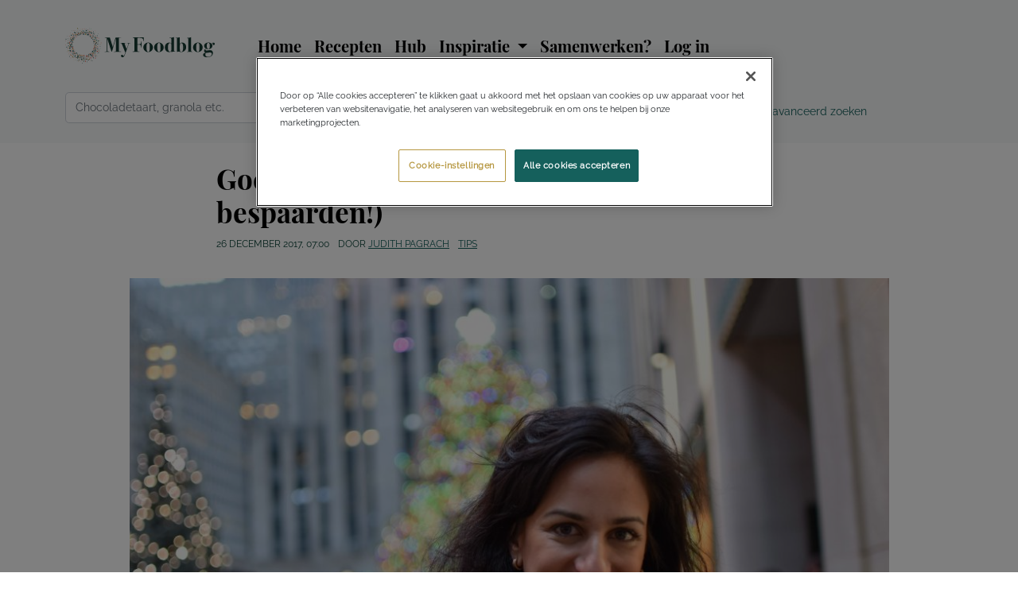

--- FILE ---
content_type: text/html; charset=UTF-8
request_url: https://myfoodblog.nl/tips-2/goedkoop-naar-new-york/
body_size: 18575
content:
<!doctype html>
<html lang="nl-NL">
	<head>
    <script defer="defer" src="https://cookie-cdn.cookiepro.com/scripttemplates/otSDKStub.js" data-language="nl" type="text/javascript" charset="UTF-8" data-domain-script="f231d8f2-5de5-49bc-8050-15f1ee0dcfb0" ></script>
	<meta charset="utf-8" />
	<meta http-equiv="x-ua-compatible" content="ie=edge" />
	<meta name="viewport" content="width=device-width, initial-scale=1, maximum-scale=5" />
	<meta name="HandheldFriendly" content="True" />
	<meta name="MobileOptimized" content="320" />
	<meta http-equiv="X-UA-Compatible" content="IE=edge" />

  	<link rel="pingback" href="https://myfoodblog.nl/xmlrpc.php" />
	<link rel="alternate" type="application/rss+xml" title="My Food Blog Feed" href="https://myfoodblog.nl/feed/" />

    <link rel="shortcut icon" type="image/gif" href="https://1332878156.rsc.cdn77.org/wp-content/themes/foodv4/assets/images/favicon.gif" />
    <link rel="apple-touch-icon" sizes="180x180" href="https://1332878156.rsc.cdn77.org/wp-content/themes/foodv4/assets/images/favicon/apple-touch-icon.png">
    <link rel="icon" type="image/png" sizes="32x32" href="https://1332878156.rsc.cdn77.org/wp-content/themes/foodv4/assets/images/favicon/favicon-32x32.png">
    <link rel="icon" type="image/png" sizes="16x16" href="https://1332878156.rsc.cdn77.org/wp-content/themes/foodv4/assets/images/favicon/favicon-16x16.png">
    <link rel="manifest" href="https://1332878156.rsc.cdn77.org/wp-content/themes/foodv4/assets/images/favicon/site.webmanifest">
    <link rel="mask-icon" href="https://1332878156.rsc.cdn77.org/wp-content/themes/foodv4/assets/images/favicon/safari-pinned-tab.svg" color="#5bbad5">
    <meta name="msapplication-TileColor" content="#ffffff">
    <meta name="theme-color" content="#ffffff">

    <link rel="preload" as="font" type="font/woff2" href="https://myfoodblog.nl/wp-content/themes/foodv4/assets/fonts/myfoodblog.woff" crossorigin />
    <link rel="preconnect" href="https://www.google-analytics.com">
    <style>
        /* playfair-display - latin */
        @font-face {
            font-family: 'Playfair Display';
            font-style: normal;
            font-weight: 700;
            font-display: swap;
            src: url(https://1332878156.rsc.cdn77.org/wp-content/themes/foodv4/assets/fonts/playfair_display.woff2) format('woff2');
            unicode-range: U+0000-00FF, U+0131, U+0152-0153, U+02BB-02BC, U+02C6, U+02DA, U+02DC, U+2000-206F, U+2074, U+20AC, U+2122, U+2191, U+2193, U+2212, U+2215, U+FEFF, U+FFFD;
        }
        /* raleway - latin */
        @font-face {
            font-family: 'Raleway';
            font-style: normal;
            font-weight: 500;
            font-display: swap;
            src: url('https://1332878156.rsc.cdn77.org/wp-content/themes/foodv4/assets/fonts/raleway.woff2') format('woff2');
            unicode-range: U+0000-00FF, U+0131, U+0152-0153, U+02BB-02BC, U+02C6, U+02DA, U+02DC, U+2000-206F, U+2074, U+20AC, U+2122, U+2191, U+2193, U+2212, U+2215, U+FEFF, U+FFFD;
        }
    </style>
<meta name='robots' content='index, follow, max-image-preview:large, max-snippet:-1, max-video-preview:-1' />

	<title>Goedkoop naar New York (hoe wij € 790 p.p. bespaarden!) - My Food Blog</title>
	<meta name="description" content="New York is een geweldige stad om te bezoeken, maar vaak duur. Wij vertellen je hoe je goedkoop naar New York kunt zonder daarbij in te leveren op luxe! Benieuwd hoe wij bijna € 1000 per persoon bespaarden? Klik dan snel door!" />
	<meta property="og:locale" content="nl_NL" />
	<meta property="og:type" content="article" />
	<meta property="og:title" content="Goedkoop naar New York (hoe wij € 790 p.p. bespaarden!) - My Food Blog" />
	<meta property="og:description" content="New York is een geweldige stad om te bezoeken, maar vaak duur. Wij vertellen je hoe je goedkoop naar New York kunt zonder daarbij in te leveren op luxe! Benieuwd hoe wij bijna € 1000 per persoon bespaarden? Klik dan snel door!" />
	<meta property="og:url" content="https://myfoodblog.nl/tips-2/goedkoop-naar-new-york/" />
	<meta property="og:site_name" content="My Food Blog" />
	<meta property="article:author" content="www.facebook.com/myfoodblog.nl" />
	<meta property="article:published_time" content="2017-12-26T06:00:43+00:00" />
	<meta property="article:modified_time" content="2019-04-20T21:06:31+00:00" />
	<meta property="og:image" content="https://1332878156.rsc.cdn77.org/wp-content/uploads/2017/12/DSC_0226-scaled.jpg" />
	<meta property="og:image:width" content="2560" />
	<meta property="og:image:height" content="1707" />
	<meta property="og:image:type" content="image/jpeg" />
	<meta name="author" content="Judith Pagrach" />
	<meta name="twitter:label1" content="Geschreven door" />
	<meta name="twitter:data1" content="Judith Pagrach" />
	<meta name="twitter:label2" content="Geschatte leestijd" />
	<meta name="twitter:data2" content="8 minuten" />
	<script type="application/ld+json" class="yoast-schema-graph">{"@context":"https://schema.org","@graph":[{"@type":"WebPage","@id":"https://myfoodblog.nl/tips-2/goedkoop-naar-new-york/","url":"https://myfoodblog.nl/tips-2/goedkoop-naar-new-york/","name":"Goedkoop naar New York (hoe wij € 790 p.p. bespaarden!) - My Food Blog","isPartOf":{"@id":"https://myfoodblog.nl/#website"},"primaryImageOfPage":{"@id":"https://myfoodblog.nl/tips-2/goedkoop-naar-new-york/#primaryimage"},"image":{"@id":"https://myfoodblog.nl/tips-2/goedkoop-naar-new-york/#primaryimage"},"thumbnailUrl":"https://1332878156.rsc.cdn77.org/wp-content/uploads/2017/12/DSC_0226-scaled.jpg","datePublished":"2017-12-26T06:00:43+00:00","dateModified":"2019-04-20T21:06:31+00:00","author":{"@id":"https://myfoodblog.nl/#/schema/person/d755eab69a6a75f08aa6401309d437ef"},"description":"New York is een geweldige stad om te bezoeken, maar vaak duur. Wij vertellen je hoe je goedkoop naar New York kunt zonder daarbij in te leveren op luxe! Benieuwd hoe wij bijna € 1000 per persoon bespaarden? Klik dan snel door!","inLanguage":"nl-NL","potentialAction":[{"@type":"ReadAction","target":["https://myfoodblog.nl/tips-2/goedkoop-naar-new-york/"]}]},{"@type":"ImageObject","inLanguage":"nl-NL","@id":"https://myfoodblog.nl/tips-2/goedkoop-naar-new-york/#primaryimage","url":"https://1332878156.rsc.cdn77.org/wp-content/uploads/2017/12/DSC_0226-scaled.jpg","contentUrl":"https://1332878156.rsc.cdn77.org/wp-content/uploads/2017/12/DSC_0226-scaled.jpg","width":2560,"height":1707,"caption":"goedkoop naar new york - besparen op je new york vakantie"},{"@type":"WebSite","@id":"https://myfoodblog.nl/#website","url":"https://myfoodblog.nl/","name":"My Food Blog","description":"Foodblog met lekkere, makkelijke recepten, hotspots en alles over eten","potentialAction":[{"@type":"SearchAction","target":{"@type":"EntryPoint","urlTemplate":"https://myfoodblog.nl/?s={search_term_string}"},"query-input":"required name=search_term_string"}],"inLanguage":"nl-NL"},{"@type":"Person","@id":"https://myfoodblog.nl/#/schema/person/d755eab69a6a75f08aa6401309d437ef","name":"Judith Pagrach","image":{"@type":"ImageObject","inLanguage":"nl-NL","@id":"https://myfoodblog.nl/#/schema/person/image/","url":"https://secure.gravatar.com/avatar/7502eb78edeedee874a47f3e3f850543?s=96&d=identicon&r=g","contentUrl":"https://secure.gravatar.com/avatar/7502eb78edeedee874a47f3e3f850543?s=96&d=identicon&r=g","caption":"Judith Pagrach"},"description":"Hi, ik ben Judith. Welkom in mijn wereld van smaak! Op My Foodblog vind je de lekkerste recepten en plekken van over de hele wereld. Deze zitten altijd boordevol smaak en kleur! Volg je me ook op Instagram en Facebook?","sameAs":["https://myfoodblog.nl","www.facebook.com/myfoodblog.nl","https://twitter.com/myfoodblog_nl"],"url":"https://myfoodblog.nl/author/judith/"}]}</script>


<link rel="alternate" type="application/rss+xml" title="My Food Blog &raquo; Goedkoop naar New York (hoe wij € 790 p.p. bespaarden!) reactiesfeed" href="https://myfoodblog.nl/tips-2/goedkoop-naar-new-york/feed/" />
<link rel='stylesheet' id='wp-block-library-css' href='https://myfoodblog.nl/wp-includes/css/dist/block-library/style.min.css?ver=6.2.8' media='all' />
<link rel='stylesheet' id='classic-theme-styles-css' href='https://myfoodblog.nl/wp-includes/css/classic-themes.min.css?ver=6.2.8' media='all' />
<style id='global-styles-inline-css' type='text/css'>
body{--wp--preset--color--black: #000000;--wp--preset--color--cyan-bluish-gray: #abb8c3;--wp--preset--color--white: #ffffff;--wp--preset--color--pale-pink: #f78da7;--wp--preset--color--vivid-red: #cf2e2e;--wp--preset--color--luminous-vivid-orange: #ff6900;--wp--preset--color--luminous-vivid-amber: #fcb900;--wp--preset--color--light-green-cyan: #7bdcb5;--wp--preset--color--vivid-green-cyan: #00d084;--wp--preset--color--pale-cyan-blue: #8ed1fc;--wp--preset--color--vivid-cyan-blue: #0693e3;--wp--preset--color--vivid-purple: #9b51e0;--wp--preset--gradient--vivid-cyan-blue-to-vivid-purple: linear-gradient(135deg,rgba(6,147,227,1) 0%,rgb(155,81,224) 100%);--wp--preset--gradient--light-green-cyan-to-vivid-green-cyan: linear-gradient(135deg,rgb(122,220,180) 0%,rgb(0,208,130) 100%);--wp--preset--gradient--luminous-vivid-amber-to-luminous-vivid-orange: linear-gradient(135deg,rgba(252,185,0,1) 0%,rgba(255,105,0,1) 100%);--wp--preset--gradient--luminous-vivid-orange-to-vivid-red: linear-gradient(135deg,rgba(255,105,0,1) 0%,rgb(207,46,46) 100%);--wp--preset--gradient--very-light-gray-to-cyan-bluish-gray: linear-gradient(135deg,rgb(238,238,238) 0%,rgb(169,184,195) 100%);--wp--preset--gradient--cool-to-warm-spectrum: linear-gradient(135deg,rgb(74,234,220) 0%,rgb(151,120,209) 20%,rgb(207,42,186) 40%,rgb(238,44,130) 60%,rgb(251,105,98) 80%,rgb(254,248,76) 100%);--wp--preset--gradient--blush-light-purple: linear-gradient(135deg,rgb(255,206,236) 0%,rgb(152,150,240) 100%);--wp--preset--gradient--blush-bordeaux: linear-gradient(135deg,rgb(254,205,165) 0%,rgb(254,45,45) 50%,rgb(107,0,62) 100%);--wp--preset--gradient--luminous-dusk: linear-gradient(135deg,rgb(255,203,112) 0%,rgb(199,81,192) 50%,rgb(65,88,208) 100%);--wp--preset--gradient--pale-ocean: linear-gradient(135deg,rgb(255,245,203) 0%,rgb(182,227,212) 50%,rgb(51,167,181) 100%);--wp--preset--gradient--electric-grass: linear-gradient(135deg,rgb(202,248,128) 0%,rgb(113,206,126) 100%);--wp--preset--gradient--midnight: linear-gradient(135deg,rgb(2,3,129) 0%,rgb(40,116,252) 100%);--wp--preset--duotone--dark-grayscale: url('#wp-duotone-dark-grayscale');--wp--preset--duotone--grayscale: url('#wp-duotone-grayscale');--wp--preset--duotone--purple-yellow: url('#wp-duotone-purple-yellow');--wp--preset--duotone--blue-red: url('#wp-duotone-blue-red');--wp--preset--duotone--midnight: url('#wp-duotone-midnight');--wp--preset--duotone--magenta-yellow: url('#wp-duotone-magenta-yellow');--wp--preset--duotone--purple-green: url('#wp-duotone-purple-green');--wp--preset--duotone--blue-orange: url('#wp-duotone-blue-orange');--wp--preset--font-size--small: 13px;--wp--preset--font-size--medium: 20px;--wp--preset--font-size--large: 36px;--wp--preset--font-size--x-large: 42px;--wp--preset--spacing--20: 0.44rem;--wp--preset--spacing--30: 0.67rem;--wp--preset--spacing--40: 1rem;--wp--preset--spacing--50: 1.5rem;--wp--preset--spacing--60: 2.25rem;--wp--preset--spacing--70: 3.38rem;--wp--preset--spacing--80: 5.06rem;--wp--preset--shadow--natural: 6px 6px 9px rgba(0, 0, 0, 0.2);--wp--preset--shadow--deep: 12px 12px 50px rgba(0, 0, 0, 0.4);--wp--preset--shadow--sharp: 6px 6px 0px rgba(0, 0, 0, 0.2);--wp--preset--shadow--outlined: 6px 6px 0px -3px rgba(255, 255, 255, 1), 6px 6px rgba(0, 0, 0, 1);--wp--preset--shadow--crisp: 6px 6px 0px rgba(0, 0, 0, 1);}:where(.is-layout-flex){gap: 0.5em;}body .is-layout-flow > .alignleft{float: left;margin-inline-start: 0;margin-inline-end: 2em;}body .is-layout-flow > .alignright{float: right;margin-inline-start: 2em;margin-inline-end: 0;}body .is-layout-flow > .aligncenter{margin-left: auto !important;margin-right: auto !important;}body .is-layout-constrained > .alignleft{float: left;margin-inline-start: 0;margin-inline-end: 2em;}body .is-layout-constrained > .alignright{float: right;margin-inline-start: 2em;margin-inline-end: 0;}body .is-layout-constrained > .aligncenter{margin-left: auto !important;margin-right: auto !important;}body .is-layout-constrained > :where(:not(.alignleft):not(.alignright):not(.alignfull)){max-width: var(--wp--style--global--content-size);margin-left: auto !important;margin-right: auto !important;}body .is-layout-constrained > .alignwide{max-width: var(--wp--style--global--wide-size);}body .is-layout-flex{display: flex;}body .is-layout-flex{flex-wrap: wrap;align-items: center;}body .is-layout-flex > *{margin: 0;}:where(.wp-block-columns.is-layout-flex){gap: 2em;}.has-black-color{color: var(--wp--preset--color--black) !important;}.has-cyan-bluish-gray-color{color: var(--wp--preset--color--cyan-bluish-gray) !important;}.has-white-color{color: var(--wp--preset--color--white) !important;}.has-pale-pink-color{color: var(--wp--preset--color--pale-pink) !important;}.has-vivid-red-color{color: var(--wp--preset--color--vivid-red) !important;}.has-luminous-vivid-orange-color{color: var(--wp--preset--color--luminous-vivid-orange) !important;}.has-luminous-vivid-amber-color{color: var(--wp--preset--color--luminous-vivid-amber) !important;}.has-light-green-cyan-color{color: var(--wp--preset--color--light-green-cyan) !important;}.has-vivid-green-cyan-color{color: var(--wp--preset--color--vivid-green-cyan) !important;}.has-pale-cyan-blue-color{color: var(--wp--preset--color--pale-cyan-blue) !important;}.has-vivid-cyan-blue-color{color: var(--wp--preset--color--vivid-cyan-blue) !important;}.has-vivid-purple-color{color: var(--wp--preset--color--vivid-purple) !important;}.has-black-background-color{background-color: var(--wp--preset--color--black) !important;}.has-cyan-bluish-gray-background-color{background-color: var(--wp--preset--color--cyan-bluish-gray) !important;}.has-white-background-color{background-color: var(--wp--preset--color--white) !important;}.has-pale-pink-background-color{background-color: var(--wp--preset--color--pale-pink) !important;}.has-vivid-red-background-color{background-color: var(--wp--preset--color--vivid-red) !important;}.has-luminous-vivid-orange-background-color{background-color: var(--wp--preset--color--luminous-vivid-orange) !important;}.has-luminous-vivid-amber-background-color{background-color: var(--wp--preset--color--luminous-vivid-amber) !important;}.has-light-green-cyan-background-color{background-color: var(--wp--preset--color--light-green-cyan) !important;}.has-vivid-green-cyan-background-color{background-color: var(--wp--preset--color--vivid-green-cyan) !important;}.has-pale-cyan-blue-background-color{background-color: var(--wp--preset--color--pale-cyan-blue) !important;}.has-vivid-cyan-blue-background-color{background-color: var(--wp--preset--color--vivid-cyan-blue) !important;}.has-vivid-purple-background-color{background-color: var(--wp--preset--color--vivid-purple) !important;}.has-black-border-color{border-color: var(--wp--preset--color--black) !important;}.has-cyan-bluish-gray-border-color{border-color: var(--wp--preset--color--cyan-bluish-gray) !important;}.has-white-border-color{border-color: var(--wp--preset--color--white) !important;}.has-pale-pink-border-color{border-color: var(--wp--preset--color--pale-pink) !important;}.has-vivid-red-border-color{border-color: var(--wp--preset--color--vivid-red) !important;}.has-luminous-vivid-orange-border-color{border-color: var(--wp--preset--color--luminous-vivid-orange) !important;}.has-luminous-vivid-amber-border-color{border-color: var(--wp--preset--color--luminous-vivid-amber) !important;}.has-light-green-cyan-border-color{border-color: var(--wp--preset--color--light-green-cyan) !important;}.has-vivid-green-cyan-border-color{border-color: var(--wp--preset--color--vivid-green-cyan) !important;}.has-pale-cyan-blue-border-color{border-color: var(--wp--preset--color--pale-cyan-blue) !important;}.has-vivid-cyan-blue-border-color{border-color: var(--wp--preset--color--vivid-cyan-blue) !important;}.has-vivid-purple-border-color{border-color: var(--wp--preset--color--vivid-purple) !important;}.has-vivid-cyan-blue-to-vivid-purple-gradient-background{background: var(--wp--preset--gradient--vivid-cyan-blue-to-vivid-purple) !important;}.has-light-green-cyan-to-vivid-green-cyan-gradient-background{background: var(--wp--preset--gradient--light-green-cyan-to-vivid-green-cyan) !important;}.has-luminous-vivid-amber-to-luminous-vivid-orange-gradient-background{background: var(--wp--preset--gradient--luminous-vivid-amber-to-luminous-vivid-orange) !important;}.has-luminous-vivid-orange-to-vivid-red-gradient-background{background: var(--wp--preset--gradient--luminous-vivid-orange-to-vivid-red) !important;}.has-very-light-gray-to-cyan-bluish-gray-gradient-background{background: var(--wp--preset--gradient--very-light-gray-to-cyan-bluish-gray) !important;}.has-cool-to-warm-spectrum-gradient-background{background: var(--wp--preset--gradient--cool-to-warm-spectrum) !important;}.has-blush-light-purple-gradient-background{background: var(--wp--preset--gradient--blush-light-purple) !important;}.has-blush-bordeaux-gradient-background{background: var(--wp--preset--gradient--blush-bordeaux) !important;}.has-luminous-dusk-gradient-background{background: var(--wp--preset--gradient--luminous-dusk) !important;}.has-pale-ocean-gradient-background{background: var(--wp--preset--gradient--pale-ocean) !important;}.has-electric-grass-gradient-background{background: var(--wp--preset--gradient--electric-grass) !important;}.has-midnight-gradient-background{background: var(--wp--preset--gradient--midnight) !important;}.has-small-font-size{font-size: var(--wp--preset--font-size--small) !important;}.has-medium-font-size{font-size: var(--wp--preset--font-size--medium) !important;}.has-large-font-size{font-size: var(--wp--preset--font-size--large) !important;}.has-x-large-font-size{font-size: var(--wp--preset--font-size--x-large) !important;}
.wp-block-navigation a:where(:not(.wp-element-button)){color: inherit;}
:where(.wp-block-columns.is-layout-flex){gap: 2em;}
.wp-block-pullquote{font-size: 1.5em;line-height: 1.6;}
</style>
<link rel='stylesheet' id='oscin/css-css' href='https://1332878156.rsc.cdn77.org/wp-content/themes/foodv4/assets/styles/files/single-post.min.css?ver=1753016971' media='all' />
<link rel="https://api.w.org/" href="https://myfoodblog.nl/wp-json/" /><link rel="alternate" type="application/json" href="https://myfoodblog.nl/wp-json/wp/v2/posts/7974" />    <script type="text/plain" class="optanon-category-C0002" async src="https://1332878156.rsc.cdn77.org/wp-content/themes/foodv4/assets/scripts/gtag.js"></script>
    <script type="text/plain" class="optanon-category-C0002">
	  window.dataLayer = window.dataLayer || [];
	  function gtag(){dataLayer.push(arguments);}
	  gtag('js', new Date());
	  gtag('config', 'UA-23328919-9', { 'anonymize_ip': true, cookie_flags: 'max-age=7200;secure;samesite=none' });
	  gtag('config', 'G-ZRCQEM2W0W');
	</script></head>
	<body class="post-template-default single single-post postid-7974 single-format-standard goedkoop-naar-new-york" itemscope itemtype="https://schema.org/WebPage">
		<div id="stickyfooterwrapper">
		<header class="banner bg-light" itemscope itemtype="https://schema.org/WPHeader">
    <nav class="navbar navbar-expand-lg navbar-light bg-light">
		<div class="container">
				            <a class="navbar-brand" id="logo" href="https://myfoodblog.nl/"><img class="svg" src="https://1332878156.rsc.cdn77.org/wp-content/themes/foodv4/assets/images/mfb_logo_optimised.svg" width="188" height="44.9" alt="My Food Blog" /></a>
            <button class="navbar-toggler" type="button" data-toggle="collapse" data-target="#navbar" aria-controls="navbarSupportedContent" aria-expanded="false" aria-label="Toggle navigation">
                <span class="navbar-toggler-icon"></span>
            </button>

            <div id="navbar" class="navbar-collapse collapse">
                <ul id="menu-main-menu" class="navbar-nav" itemscope itemtype="https://www.schema.org/SiteNavigationElement"><li itemprop="name" class="nav-item menu-home"><a class="nav-link" itemprop="url" href="https://myfoodblog.nl">Home</a></li>
<li itemprop="name" class="nav-item menu-recepten"><a class="nav-link" itemprop="url" href="https://myfoodblog.nl/recepten/">Recepten</a></li>
<li itemprop="name" class="nav-item menu-hub"><a class="nav-link" itemprop="url" href="https://myfoodblog.nl/hub/">Hub</a></li>
<li itemprop="name" class="nav-item dropdown menu-inspiratie"><a class="nav-link dropdown-toggle" role="button" data-toggle="dropdown" aria-expanded="false">Inspiratie <b class="caret"></b></a>
<ul class="dropdown-menu">
	<li itemprop="name" class="dropdown-item menu-advertorial"><a class="dropdown-item" itemprop="url" href="https://myfoodblog.nl/category/advertorial/">Advertorial</a></li>
	<li itemprop="name" class="dropdown-item menu-boeken"><a class="dropdown-item" itemprop="url" href="https://myfoodblog.nl/boeken/">Boeken</a></li>
	<li itemprop="name" class="dropdown-item menu-hotspots"><a class="dropdown-item" itemprop="url" href="https://myfoodblog.nl/hotspots/">Hotspots</a></li>
	<li itemprop="name" class="dropdown-item menu-interview"><a class="dropdown-item" itemprop="url" href="https://myfoodblog.nl/category/interview/">Interview</a></li>
	<li itemprop="name" class="dropdown-item menu-review"><a class="dropdown-item" itemprop="url" href="https://myfoodblog.nl/category/review/">Review</a></li>
	<li itemprop="name" class="dropdown-item menu-shoplog"><a class="dropdown-item" itemprop="url" href="https://myfoodblog.nl/category/shoplog-2/">Shoplog</a></li>
	<li itemprop="name" class="dropdown-item menu-technieken"><a class="dropdown-item" itemprop="url" href="https://myfoodblog.nl/category/technieken/">Technieken</a></li>
	<li itemprop="name" class="dropdown-item current-post-ancestor active current-post-parent menu-tips"><a class="dropdown-item active" itemprop="url" href="https://myfoodblog.nl/category/tips-2/">Tips</a></li>
	<li itemprop="name" class="dropdown-item menu-trending"><a class="dropdown-item" itemprop="url" href="https://myfoodblog.nl/category/trending/">Trending</a></li>
	<li itemprop="name" class="dropdown-item menu-videos"><a class="dropdown-item" itemprop="url" href="https://myfoodblog.nl/videos/">Video’s</a></li>
	<li itemprop="name" class="dropdown-item menu-weetjes"><a class="dropdown-item" itemprop="url" href="https://myfoodblog.nl/category/weetjes/">Weetjes</a></li>
	<li itemprop="name" class="dropdown-item menu-winnen"><a class="dropdown-item" itemprop="url" href="https://myfoodblog.nl/category/winnen/">Winnen</a></li>
</ul>
</li>
<li itemprop="name" class="nav-item menu-samenwerken"><a class="nav-link" itemprop="url" href="https://myfoodblog.nl/adverteren/">Samenwerken?</a></li>
</ul><!-- Not From menu cache in 0.01974 seconds -->                                    <ul id="menu-account-menu" class="nav navbar-nav mb-2 mb-lg-0" itemscope itemtype="https://www.schema.org/SiteNavigationElement">
                        <li itemprop="name" class="nav-item menu-login"><a class="nav-link" itemprop="url" href="https://account.myfoodblog.nl/login/">Log in</a></li>
                    </ul>
                            </div>
		</div>
    </nav>
    <div class="container">
        <div class="row">
            <div class="col-sm-12 col-md-9" id="search-bar">
                <form role="search" method="get" class="form-horizontal" id="searchform" action="https://myfoodblog.nl/">
                    <div class="input-group input-group-lg">
                        <input id="s" name="s" type="text" class="form-control typeahead" placeholder="Chocoladetaart, granola etc." value="" aria-label="Zoek" autocomplete="off" autocorrect="off">
                        <button class="btn btn-primary" type="submit" rel="search" aria-label="Zoek"><span class="icon icon-search"></span></button>
                    </div>
                    <div id="autocomplete-results-wrapper" class="mt-1"></div>
                </form>
            </div>
            <div class="col-md-3 text-right d-none d-md-block" id="search-bar-advanced">
                <a href="https://myfoodblog.nl/uitgebreid-zoeken/" title="Geavanceerd zoeken" class="nav-link">Geavanceerd zoeken</a>
            </div>
        </div>
    </div>
</header>
		<div class="wrap container" role="document" itemprop="mainContentOfPage" itemscope itemtype="https://schema.org/WebPageElement">
            <main class="main">
                	<article class="post" role="article" itemscope itemtype="https://schema.org/Article">
		<header class="row">
			<div class="col-md-8 offset-md-2">
				<h1 class="entry-title" itemprop="headline">Goedkoop naar New York (hoe wij € 790 p.p. bespaarden!)</h1>
				
				<ul class="list-inline uppercase">
					<li><time datetime="2017-12-26T06:00:43+00:00">26 december 2017, 07:00</time></li>
					<li itemprop="author" itemscope itemtype="https://schema.org/Person">Door <a href="https://myfoodblog.nl/author/judith/" rel="author" class="fn"><span itemprop="name">Judith Pagrach</span></a></li>
					<li><a href="https://myfoodblog.nl/category/tips-2/" title="Bekijk alle Tips voor in de keuken. Je vindt ze hier!">Tips</a></li>				</ul>
				<div itemprop="publisher" itemscope itemtype="https://schema.org/Organization" class="d-none">
					<div itemprop="logo" itemscope itemtype="https://schema.org/ImageObject">
						<img src="https://1332878156.rsc.cdn77.org/wp-content/themes/foodv4/assets/images/myfoodblog_logo_google.png" alt="My Food Blog" class="lazy" />
						<meta itemprop="url" content="https://1332878156.rsc.cdn77.org/wp-content/themes/foodv4/assets/images/myfoodblog_logo_google.png">
						<meta itemprop="width" content="113">
						<meta itemprop="height" content="60">
					</div>
					<meta itemprop="name" content="Myfoodblog.nl">
				</div>
				<meta itemprop="datePublished" content="2017-12-26T07:00:43+01:00"/>
				<meta itemprop="dateModified" content="2019-04-20T23:06:31+02:00"/>
				<link itemprop="mainEntityOfPage" href="https://myfoodblog.nl/tips-2/goedkoop-naar-new-york/" />
			</div>
		</header>
				<div class="row" id="header-post-image">
			<div class="col-md-10 offset-md-1">
				<span itemprop="image" itemscope itemtype="https://schema.org/ImageObject">
					<img src="https://1332878156.rsc.cdn77.org/wp-content/uploads/2017/12/DSC_0226-975x650.jpg" srcset="https://1332878156.rsc.cdn77.org/wp-content/uploads/2017/12/DSC_0226-975x650.jpg 975w, https://1332878156.rsc.cdn77.org/wp-content/uploads/2017/12/DSC_0226-720x480.jpg 720w" sizes="(min-width: 768px) 975px, (max-width: 768px) 720px" alt="Goedkoop naar New York (hoe wij € 790 p.p. bespaarden!)" itemprop="image" />
					<meta itemprop="url" content="https://1332878156.rsc.cdn77.org/wp-content/uploads/2017/12/DSC_0226-975x650.jpg">
					<meta itemprop="width" content="975">
					<meta itemprop="height" content="650">
				</span>
			</div>
		</div>
				<div class="row" id="post-content">
			<div class="col-md-8 col-lg-7 offset-lg-1 order-1 col-no-padding" id="post-content-body">
				<div itemprop="description">
					<p>Onze reis naar New York is helaas alweer achter de rug, maar ik heb daar een aantal belangrijke dingen geleerd die ik graag deel. Heb jij een New York trip op de planning staan? Dan vertel ik je vandaag hoe je goedkoop naar New York kunt zonder daar veel voor te hoeven doen! Op deze manier kun je honderden euro&#8217;s besparen en alsnog van alle luxe genieten!</p>
<p>In december naar New York, dat is net zo magisch als dat het klinkt. Wij hadden het geluk dat het gedurende ons verblijf lekker wat sneeuw te hebben, zonder meteen in sneeuwstormen verzand te raken. New York is eigenlijk in elk jaargetijde wel fantastisch: in het voorjaar met de warmer wordende dagen, in de herfst met de prachtige bladeren of dus begin van de winter met sneeuw, <a href="https://myfoodblog.nl/trending/wat-te-doen-met-kerst-2017/">kerstliedjes</a>, dé kerstboom bij Rockefeller Center en de gezelligheid. Ook de zomer in New York heeft zeker zijn charme, maar mijn voorkeur hebben de 3 andere jaargetijden. Je zou denken dat het zo net voor kerst erg duur is om naar New York te gaan, maar dat viel reuze mee! De tickets waren juist goedkoop op dit moment!</p>
<p>De tickets zijn slechts het begin, want met deze tips kun je tot wel bijna € 1000,- per persoon besparen en goedkoop naar New York (of nouja, in ieder geval goedkopER).</p>
<h2>Goedkoop naar New York 1: tickets</h2>
<p>Voor ons beiden was het niet de eerste keer New York, maar wel de eerste keer samen naar New York. Als heel lang stond het op het lijstje en toen mijn opa en oma voor hun 60-jarig jubileum de hele familie in <a href="https://myfoodblog.nl/trending/wintersport-gerechten/6/">Canada</a> hadden uitgenodigd, grepen we onze kans. Het is namelijk een perfecte combinatie. New York is een uur vliegen vanuit Toronto.</p>
<p>We boekten een retour <a href="https://myfoodblog.nl/hotspot/hotspots-eten-toronto/">Toronto</a>. En vanaf Toronto gaan er superveel vluchten naar de diverse vliegvelden in New York. Voor € 150 per persoon vlogen wij op en neer vanaf Toronto naar LaGuadia. Overigens boekten we ons retourtje naar Toronto met KLM voor slechts € 440! Per persoon waren we dus slechts € 590 kwijt aan tickets en zo konden we ook nog naar Toronto. Andere goedkope manieren om te vliegen zijn via IJsland met Iceland Air (gaaf, IJsland!), WOW air, Jet Airways en vanaf 2018 <a href="https://www.rtlnieuws.nl/geld-en-werk/voor-199-euro-naar-new-york-hoe-kan-dat-ze-pikken-de-krenten-uit-de-pap" target="_blank" rel="noopener noreferrer">Norwegian Airways</a>.</p>
<p>Nog een vliegtip: vergeet niet je ESTA op tijd aan te vragen. Via Evisa application services kun je gemakkelijk je <a href="https://www.esta-aanvragen.nl" target="_blank" rel="noopener noreferrer">ESTA aanvragen</a> in het Nederlands, met gebruik van iDEAL. Je aanvraag wordt dan ook gecontroleerd op cruciale fouten.</p>
<blockquote>
<h3>Boek op de juiste tijd!</h3>
</blockquote>
<p>Wij boekten circa 7 weken van tevoren onze vliegtickets. Dat is perfect! Ter vergelijking: als ik nu probeer te boeken voor over 3 weken betaal ik € 300 per persoon meer! Als ik nu voor over 6 maanden probeer te boeken betaal ik € 70 meer. Uiteraard is het hoogseizoen duur, dat betekent dat je in juli en augustus de hoofdprijs betaalt.</p>
<p><em>Potentiële besparing: € 300 per persoon</em></p>
<h2>Goedkoop naar New York 2: vliegveld vergelijking</h2>
<h3>Welk vliegveld: Newark, JFK of Laguardia?</h3>
<p>New York heeft een aantal vliegvelden: Newark, John F. Kennedy (JFK) en LaGuardia. De eerste twee zijn het grootst en bekendst en doen veel internationale vluchten. Het kan lonen om naar een ander vliegveld uit te wijken.Het is goed om daarbij niet alleen te kijken naar het goedkoopste vliegticket, maar ook naar de locatie van je accommodatie. Zo verbleven wij in Brooklyn (waarover later meer). Brooklyn ligt aan de andere kant van het water ten opzichte van Manhattan.</p>
<p>Als je aan de Brooklyn / Queens kant verblijft is JFK of LaGuardia vaak het dichtste bij. Je kunt vanaf het vliegveld OV pakken, maar vaak is een Uber (Uber Pool) sneller. Verblijf je in Manhattan? Dan is Newark vaak het dichtste bij. Je hoeft natuurlijk niet te kiezen voor het dichtstbijzijnde vliegveld. Bedenk je hoe lang je de tijd hebt en kijk hoe duur het vervoer van en naar het vliegveld is. Als de tickets veel schelen, dan kan het natuurlijk alsnog lonen om een vliegveld wat verder weg te nemen en bijvoorbeeld met een taxi naar je accommodatie te gaan!</p>
<h4>Amsterdam, Düsseldorf of Brussel</h4>
<p>Zelf zoeken we vluchten via <a href="https://www.skyscanner.nl/" target="_blank" rel="noopener noreferrer">Skyscanner</a> en <a href="https://www.google.nl/flights/" target="_blank" rel="noopener noreferrer">Google Flights</a>. Via deze sites kun je makkelijk kijken welke luchthaven het goedkoopste is. Wij vinden het fijn om vanaf Schiphol te vliegen, maar mocht je meer zuidelijk wonen of in België, kun je vaak ook goedkoper vliegen vanuit Düsseldorf of Brussel. Ook daarbij is het wel handig om vervoer van en naar het vliegveld mee te nemen. Anders moet je je besparing meteen al weer uitgeven.</p>
<p><em>Potentiële besparing: € 50 per persoon</em></p>
<h2>Goedkoop naar New York 3: accommodatie</h2>
<p>Okay, eerlijk gezegd denk ik niet dat de vluchten naar New York het duurste zijn, maar meer nog de accommodatie. Voor een 2- à 3-sterren hotel in Manhattan betaal je al snel € 200 per nacht. Best zonde aangezien je toch het grootste gedeelte van de dag op pas bent. Echter vind ik het wel belangrijk om een schoon en comfortabel bed te hebben, een douche en privacy. Er zijn een aantal dingen die je kunt doen op die luxe wel te hebben, zonder je spaarvarken doormidden te slaan:</p>
<h3>AirBnB</h3>
<p>Via <a href="https://www.airbnb.nl/" target="_blank" rel="noopener noreferrer">AirBnB</a> ben je vaak veel goedkoper uit dan dat je met een hotel uit was geweest. Je kunt kiezen voor een gedeelde kamer, privé kamer met gedeelde faciliteiten of een privé studio/ appartement. Wij kozen voor die laatste optie. Hierbij hoef je geen badkamer te delen en is het eigenlijk alsof je je eigen hotelkamer hebt, maar dan wat gezelliger en knusser. Wat ik leuk vind aan AirBnB is dat het veel meer voelt alsof je ergens woont dan wanneer je in een hotel verblijft.</p>
<h3>Locatie</h3>
<img decoding="async" class="alignnone size-large wp-image-7988" src="https://1332878156.rsc.cdn77.org/wp-content/uploads/2017/12/IMG_0308-584x778.jpg" alt="in New York" width="584" height="778" srcset="https://myfoodblog.nl/wp-content/uploads/2017/12/IMG_0308-584x778.jpg 584w, https://myfoodblog.nl/wp-content/uploads/2017/12/IMG_0308-173x230.jpg 173w, https://myfoodblog.nl/wp-content/uploads/2017/12/IMG_0308-1152x1536.jpg 1152w, https://myfoodblog.nl/wp-content/uploads/2017/12/IMG_0308-975x1300.jpg 975w, https://myfoodblog.nl/wp-content/uploads/2017/12/IMG_0308-720x960.jpg 720w, https://myfoodblog.nl/wp-content/uploads/2017/12/IMG_0308-740x987.jpg 740w, https://myfoodblog.nl/wp-content/uploads/2017/12/IMG_0308-255x340.jpg 255w, https://myfoodblog.nl/wp-content/uploads/2017/12/IMG_0308-690x920.jpg 690w, https://myfoodblog.nl/wp-content/uploads/2017/12/IMG_0308.jpg 1536w" sizes="(max-width: 584px) 100vw, 584px" />
<p>Het is natuurlijk supertof om in SoHo, Modtown, The Village of Lower Eastside te slapen. Maar&#8230;.in hartje Manhattan verblijven is duur. Heel duur. Heb je al eens gedacht aan andere wijken? Brooklyn is bijvoorbeeld een heel leuk gebied, met daarbinnen nog diverse leuke subwijken. Zo verbleven wij In Bedford-Stuyvesant, door de bewoners liefkozend Bed-Stuy genoemd. Een woonwijk met schattige jaren &#8217;30 huizen zoals je die kent van TV. Een veilige wijk die met metrolijnen A en C makkelijk te bereiken is vanuit Manhattan.</p>
<p>Een goede AirBnB in Brooklyn heb je voor ongeveer € 100 per nacht. Wil je wel in The Village, Midtown of bijvoorbeeld Lower Eastside zitten? Dan kun je ervoor kiezen om via AirBnB een wat kleiner appartement te huren als je budget beperkt is. Kijk hier voor goede hotels in Manhattan die<a href="https://shershegoes.com/where-to-stay-in-manhattan-hotels-under-200/" target="_blank" rel="noopener noreferrer"> minder dan $ 200 per nacht zijn</a>. Oh en, ik heb een kortingscode voor je waarbij je 10% korting krijgt op je <a href="https://www.booking.com/s/35_6/39937e69" target="_blank" rel="noopener noreferrer">reservering via Booking.com</a>!</p>
<p><em>Potentiële besparing: € 100 per nacht</em></p>
<h2>Goedkoop naar New York 4: metropas</h2>
<p>Een 7-daagse metropas kost $ 32. Dat geld haal je er makkelijk uit als je een paar dagen in New York bent. In principe kun je bijna overal wel met de metro komen. We hebben alleen een taxi van en naar het vliegveld genomen, omdat dat sneller en makkelijker was.</p>
<p><em>Potentiële besparing: € 10+ per persoon</em></p>
<h2>Goedkoop naar New York 5: eten</h2>
<blockquote>
<h3>Doe je research van tevoren en boek op tijd!</h3>
</blockquote>
<p>Je kunt in New York echt van alles eten. Het is een war foodie heaven! Van Franse keuken tot de Israëlische keuken en van de Mexicaanse keuken tot aan vegan cuisine. We hebben ontzettend gesmuld. Van tevoren hebben we op allerlei manieren gezocht naar lekkere restaurants. Ik maakte een shortlist en een week van tevoren ging ik alle restaurants boeken. Voor de zaterdagavond was ik helaas al te laat en was er geen restaurant meer van ons lijstje waar we nog terecht konden. Uiteindelijk losten we dat op door bij de bio supermarkt WholeFoods te eten. Prima en goedkoop!</p>
<p>Door tijdig te reserveren zorg je ervoor dat je bij de lekkere restaurants terecht komt en niet noodgedwongen bij een middelmatig te duur restaurant moet eten. Bovendien door te researchen weet je al precies hoeveel te kwijt gaat zijn en kun je daar rekening mee houden. Zo kun je wat duurder en budget afwisselen (bijvoorbeeld af en toe een supermarkt broodje!)</p>
<p>Binnenkort delen we onze favoriete New York restaurants hier op het blog, dus hou het in de gaten!</p>
<h3>Easy on the alcohol!</h3>
<p>Nog een &#8216;word of advice&#8217;: alcohol is ontzettend duur in New Yorkse restaurants. Wij hebben dan ook vooral water gedronken. Je zit al snel aan $ 15 per glas wijn, dus ook hier zit een flinke besparing in!</p>
<p><em>Potentiële besparing: € 10+ per persoon per maaltijd</em></p>
<h2>Goedkoop naar New York 6: niet alles kost geld!</h2>
<img decoding="async" loading="lazy" class="alignnone size-large wp-image-7980" src="https://1332878156.rsc.cdn77.org/wp-content/uploads/2017/12/IMG_0176-584x778.jpg" alt="Goedkoop naar New York - brooklyn bridge" width="584" height="778" srcset="https://myfoodblog.nl/wp-content/uploads/2017/12/IMG_0176-584x778.jpg 584w, https://myfoodblog.nl/wp-content/uploads/2017/12/IMG_0176-173x230.jpg 173w, https://myfoodblog.nl/wp-content/uploads/2017/12/IMG_0176-1152x1536.jpg 1152w, https://myfoodblog.nl/wp-content/uploads/2017/12/IMG_0176-975x1300.jpg 975w, https://myfoodblog.nl/wp-content/uploads/2017/12/IMG_0176-720x960.jpg 720w, https://myfoodblog.nl/wp-content/uploads/2017/12/IMG_0176-740x987.jpg 740w, https://myfoodblog.nl/wp-content/uploads/2017/12/IMG_0176-255x340.jpg 255w, https://myfoodblog.nl/wp-content/uploads/2017/12/IMG_0176-690x920.jpg 690w, https://myfoodblog.nl/wp-content/uploads/2017/12/IMG_0176.jpg 1536w" sizes="(max-width: 584px) 100vw, 584px" />
<p>Een goede afsluiter, want er is absoluut genoeg in The City that never sleeps te doen. En ja, ook gratis.</p>
<p>Wat te denken van rondlopen in Central Park, lopen over de Brooklyn Bridge, verdwalen in de bibliotheek (new York Public Library &#8211; een iconisch gebouw), een wandeltour van een local en The High Line om er een paar te noemen. Ook zijn er zijn musea die bepaalde <a href="https://www.timeout.com/newyork/museums/free-museum-days-in-nyc?package_page=35793" target="_blank" rel="noopener noreferrer">gratis dagen</a> hebben. Kijk voor meer naar deze <a href="https://www.lonelyplanet.com/usa/new-york-city/travel-tips-and-articles/45-free-things-to-do-in-new-york-city/40625c8c-8a11-5710-a052-1479d277d566" target="_blank" rel="noopener noreferrer">lijst van 45 gratis dingen om te doen in New York</a>.</p>
<p><em>Potentiële besparing: € 10+ per persoon</em></p>
<p>Ik hoop dat ik je verder heb kunnen inspireren naar New York te gaan en daarbij wat geld te besparen. Belangrijk is dat je zelf bepaalt wat jij leuk vindt en prioriteit geeft! Heb je er altijd al van gedroomd om een paar dagen Sex &amp; The City achtig door te brengen? Boek dan gewoon dat appartement in The Village en struin op je Manolo&#8217;s de cocktailbars af (neem wel slippers mee in je clutch!)</p>
<p><em>Dit blog is tot stand gekomen met behulp van Evisa application services</em></p>
				</div>
				
										<div id="author-single-meta">
					<div class="row row-no-margin">
	<div class="col-xs-12 text-small" id="author-block">
		<a href="https://myfoodblog.nl/author/judith/" title="judith" itemprop="url"><img alt='' src='https://secure.gravatar.com/avatar/7502eb78edeedee874a47f3e3f850543?s=150&#038;d=identicon&#038;r=g' srcset='https://secure.gravatar.com/avatar/7502eb78edeedee874a47f3e3f850543?s=300&#038;d=identicon&#038;r=g 2x' class='avatar avatar-150 photo' height='150' width='150' loading='lazy' decoding='async'/></a>
		<p>
			Hi, ik ben Judith.

Welkom in mijn wereld van smaak! Op My Foodblog vind je de lekkerste recepten en plekken van over de hele wereld. Deze zitten altijd boordevol smaak en kleur! Volg je me ook op <a href="https://instagram.com/myfoodblog_nl/" target="_blank" rel="noopener noreferrer" aria-label="My Foodblog op Instagram">Instagram</a> en <a href="https://www.facebook.com/myfoodblog.nl/" aria-label="My Foodblog op Facebook">Facebook</a>?

&nbsp;		</p>
	</div>
</div>
				</div>
			</div>
			<div class="col-md-4 col-lg-3 order-2" id="sidebar-right">
								<div id="instagram_feed">
    <h4>Inspiratie</h4>
    <div class="row">
        <div class="col-12">
        </div>
        <div class="col-12">
            <p><a id="instagram" href="https://www.instagram.com/myfoodblog_nl/" class="btn btn-tertiary btn-sm"><span class="icon icon-instagram-1"></span>Volg myfoodblog_nl<span class="icon icon-plus"></span></a></p>
        </div>
    </div>
</div>                <div id="social_media_slider">
    <div class="btn-group w-100 d-flex" role="group" aria-label="..." id="social_media_slider_buttons">
        <a class="btn btn-grey-transparent" href="https://www.facebook.com/sharer/sharer.php?u=https%3A%2F%2Fmyfoodblog.nl%2Ftips-2%2Fgoedkoop-naar-new-york%3Fname%3Dgoedkoop-naar-new-york%26category_name%3Dtips-2&title=Goedkoop+naar+New+York+%28hoe+wij+%E2%82%AC+790+p.p.+bespaarden%21%29" role="button" id="facebook" rel="noopener external" aria-label="Deel op Facebook"><span class="icon icon-facebook-1"></span><span id="facebook_count"></span></a>
        <a class="btn btn-grey-transparent hidden-sm hidden-md hidden-lg" data-action="share/whatsapp/share" href="whatsapp://send?text=https%3A%2F%2Fmyfoodblog.nl%2Ftips-2%2Fgoedkoop-naar-new-york%3Fname%3Dgoedkoop-naar-new-york%26category_name%3Dtips-2" role="button" id="whatsapp" rel="noopener external" aria-label="Deel op Whatsapp"><span class="icon icon-whatsapp"></span></a>
        <a class="btn btn-grey-transparent" href="https://twitter.com/intent/tweet?status=Goedkoop+naar+New+York+%28hoe+wij+%E2%82%AC+790+p.p.+bespaarden%21%29+https%3A%2F%2Fmyfoodblog.nl%2Ftips-2%2Fgoedkoop-naar-new-york%3Fname%3Dgoedkoop-naar-new-york%26category_name%3Dtips-2" role="button" id="twitter" rel="noopener external" aria-label="Deel op Twitter"><span class="icon icon-twitter-1"></span></a>
        <a class="btn btn-grey-transparent" href="https://pinterest.com/pin/create/bookmarklet/?media=https%3A%2F%2F1332878156.rsc.cdn77.org%2Fwp-content%2Fuploads%2F2017%2F12%2FDSC_0226-scaled.jpg&url=https%3A%2F%2Fmyfoodblog.nl%2Ftips-2%2Fgoedkoop-naar-new-york%3Fname%3Dgoedkoop-naar-new-york%26category_name%3Dtips-2&is_video=false&description=Goedkoop+naar+New+York+%28hoe+wij+%E2%82%AC+790+p.p.+bespaarden%21%29" role="button" id="pinterest" rel="noopener external" aria-label="Deel op Pinterest"><span class="icon icon-pinterest-1"></span><span id="pinterest_count"></span></a>
        <a class="btn btn-grey-transparent" href="#" role="button" id="mail" aria-label="Deel per e-mail"><span class="icon icon-mail"></span></a>
    </div>
</div>			</div>
		</div>
		
<section id="comments" class="row">
		<div class="col-md-8 col-lg-7 offset-lg-1" id="commentlist">
		<h2>2 reacties op &ldquo;<span>Goedkoop naar New York (hoe wij € 790 p.p. bespaarden!)</span>&rdquo;</h2>

		<ul class="comment-list media-list" itemscope itemtype="https://schema.org/Comment">
				<li class="comment even thread-even depth-1">
		<article id="comment-278145" itemscope itemtype="https://schema.org/Comment" class="d-flex">
			<aside class="media-left flex-schrink-0 mr-2">
				<img alt='aly de vries' src='https://secure.gravatar.com/avatar/d0e0d26f08755a50f0a1cad1621c03c6?s=64&#038;d=https%3A%2F%2Fwww.gravatar.com%2Favatar%2Fd0e0d26f08755a50f0a1cad1621c03c6&#038;r=g' srcset='https://secure.gravatar.com/avatar/d0e0d26f08755a50f0a1cad1621c03c6?s=128&#038;d=https%3A%2F%2Fwww.gravatar.com%2Favatar%2Fd0e0d26f08755a50f0a1cad1621c03c6&#038;r=g 2x' class='avatar avatar-64 photo lazy' height='64' width='64' loading='lazy' decoding='async'/>			</aside>
			<section class="media-body">
				<header>
					<span itemprop="creator" itemscope itemtype="https://schema.org/Person">
						<span class="author" itemprop="name"><a href='http://facebook' rel='external nofollow' class='url'>aly de vries</a></span>					</span>
					<time class="small" itemprop="dateCreated" datetime="2018-01-5"><a href="https://myfoodblog.nl/tips-2/goedkoop-naar-new-york/#comment-278145">5 januari 2018 </a></time>
									</header>
				<section class="comment-content">
										<div itemprop="text">
						<p>Ziet er erg aantrekkelijk uit dat reisje naar new york woh</p>
					</div>
					<a rel='nofollow' class='comment-reply-link' href='#comment-278145' data-commentid="278145" data-postid="7974" data-belowelement="comment-278145" data-respondelement="respond" data-replyto="Antwoord op aly de vries" aria-label='Antwoord op aly de vries'>Beantwoorden</a>				</section>
			</section>
		</article>
		<ul class="children">
	<li class="comment byuser comment-author-judith bypostauthor odd alt depth-2">
		<article id="comment-278158" itemscope itemtype="https://schema.org/Comment" class="d-flex">
			<aside class="media-left flex-schrink-0 mr-2">
				<img alt='Judith Pagrach' src='https://secure.gravatar.com/avatar/7502eb78edeedee874a47f3e3f850543?s=64&#038;d=https%3A%2F%2Fwww.gravatar.com%2Favatar%2F7502eb78edeedee874a47f3e3f850543&#038;r=g' srcset='https://secure.gravatar.com/avatar/7502eb78edeedee874a47f3e3f850543?s=128&#038;d=https%3A%2F%2Fwww.gravatar.com%2Favatar%2F7502eb78edeedee874a47f3e3f850543&#038;r=g 2x' class='avatar avatar-64 photo lazy' height='64' width='64' loading='lazy' decoding='async'/>			</aside>
			<section class="media-body">
				<header>
					<span itemprop="creator" itemscope itemtype="https://schema.org/Person">
						<span class="author" itemprop="name"><a href='https://myfoodblog.nl' class='url'>Judith Pagrach</a></span>					</span>
					<time class="small" itemprop="dateCreated" datetime="2018-01-6"><a href="https://myfoodblog.nl/tips-2/goedkoop-naar-new-york/#comment-278158">6 januari 2018 </a></time>
									</header>
				<section class="comment-content">
										<div itemprop="text">
						<p>:D</p>
					</div>
					<a rel='nofollow' class='comment-reply-link' href='#comment-278158' data-commentid="278158" data-postid="7974" data-belowelement="comment-278158" data-respondelement="respond" data-replyto="Antwoord op Judith Pagrach" aria-label='Antwoord op Judith Pagrach'>Beantwoorden</a>				</section>
			</section>
		</article>
		</li><!-- #comment-## -->
</ul><!-- .children -->
</li><!-- #comment-## -->
		</ul>

			</div>
	
	
	<div class="col-md-8 col-lg-7 offset-lg-1" id="commentform_wrapper">
			<div id="respond" class="comment-respond">
		<div class="row comment-collapse-wrapper"><div class="col-12"><h3 id="reply-title" class="comment-reply-title">Geef een reactie <small><a rel="nofollow" id="cancel-comment-reply-link" href="/tips-2/goedkoop-naar-new-york/#respond" style="display:none;">Reactie annuleren</a></small></h3></div><div class="col-12"><button class="btn btn-tertiary" type="button" data-bs-toggle="collapse" data-bs-target="commentform" aria-expanded="false" aria-controls="commentform">Ik wil graag reageren</button></div></div><form action="https://myfoodblog.nl/wp-comments-post.php" method="post" id="commentform" class="comment-form collapse" novalidate><p class="comment-notes"><span id="email-notes">Het e-mailadres wordt niet gepubliceerd.</span> <span class="required-field-message">Vereiste velden zijn gemarkeerd met <span class="required">*</span></span></p><p class="comment-form-comment"><label for="comment">Reactie <span class="required">*</span></label> <textarea id="comment" name="comment" cols="45" rows="8" maxlength="65525" required></textarea></p><p class="comment-form-author"><label for="author">Naam <span class="required">*</span></label> <input id="author" name="author" type="text" value="" size="30" maxlength="245" autocomplete="name" required /></p>
<p class="comment-form-email"><label for="email">E-mail <span class="required">*</span></label> <input id="email" name="email" type="email" value="" size="30" maxlength="100" aria-describedby="email-notes" autocomplete="email" required /></p>
<p class="comment-form-url"><label for="url">Site</label> <input id="url" name="url" type="url" value="" size="30" maxlength="200" autocomplete="url" /></p>
<p class="form-submit"><input name="submit" type="submit" id="submit" class="submit" value="Reactie plaatsen" /> <input type='hidden' name='comment_post_ID' value='7974' id='comment_post_ID' />
<input type='hidden' name='comment_parent' id='comment_parent' value='0' />
</p><p style="display: none;"><input type="hidden" id="akismet_comment_nonce" name="akismet_comment_nonce" value="16376f9f6a" /></p><p style="display: none !important;"><label>&#916;<textarea name="ak_hp_textarea" cols="45" rows="8" maxlength="100"></textarea></label><input type="hidden" id="ak_js_1" name="ak_js" value="42"/><script>document.getElementById( "ak_js_1" ).setAttribute( "value", ( new Date() ).getTime() );</script></p></form>	</div><!-- #respond -->
		</div>
</section>
	</article>
            </main><!-- /.main -->
		</div><!-- /.wrap -->
							<div id="advertorials" itemscope itemtype="https://schema.org/WebPageElement">
						<div class="container">
							<h2 class="title" itemprop="name">Uitgelicht</h2>
							<div id="advertorials-card-wrapper" class="row g-4 g-sm-2 g-md-4">
<article class="col-xs-12 col-sm-4 col-md-4 col-lg-3">
    <div class="card card-overlay-bottom">
        <div class="image_wrapper">
                    <img class="lazy" data-src="https://1332878156.rsc.cdn77.org/wp-content/uploads/2025/09/zuurdesem-pannenkoeken-255x170.jpg" data-srcset="https://1332878156.rsc.cdn77.org/wp-content/uploads/2025/09/zuurdesem-pannenkoeken-255x170.jpg 255w, https://1332878156.rsc.cdn77.org/wp-content/uploads/2025/09/zuurdesem-pannenkoeken-690x460.jpg 690w" data-sizes="(min-width: 768px) 255px, (max-width: 768px) 690px" src="https://myfoodblog.nl/wp-content/themes/foodv4/assets/images/transparent.gif" alt="Zuurdesem pannenkoeken &#8211; super fluffy en zacht!" itemprop="image" content="https://1332878156.rsc.cdn77.org/wp-content/uploads/2025/09/zuurdesem-pannenkoeken-255x170.jpg" />
                </div>
        <div class="card-img-overlay d-flex align-items-center p-4 p-sm-2 p-md-3">
            <div class="w-100 mt-auto">
                <h4 class="text-white">
                    <a href="https://myfoodblog.nl/recipe/zuurdesem-pannenkoeken-super-fluffy-en-zacht/" title="Zuurdesem pannenkoeken &#8211; super fluffy en zacht!" class="btn-link stretched-link text-reset">
                        Zuurdesem pannenkoeken &#8211; super fluffy en zacht!                    </a>
                </h4>
            </div>
        </div>
    </div>
</article><article class="col-xs-12 col-sm-4 col-md-4 col-lg-3">
    <div class="card card-overlay-bottom">
        <div class="image_wrapper">
                    <img class="lazy" data-src="https://1332878156.rsc.cdn77.org/wp-content/uploads/2025/01/aubergine-spread-met-kruidendressing-en-crumble-0022-255x170.jpg" data-srcset="https://1332878156.rsc.cdn77.org/wp-content/uploads/2025/01/aubergine-spread-met-kruidendressing-en-crumble-0022-255x170.jpg 255w, https://1332878156.rsc.cdn77.org/wp-content/uploads/2025/01/aubergine-spread-met-kruidendressing-en-crumble-0022-690x460.jpg 690w" data-sizes="(min-width: 768px) 255px, (max-width: 768px) 690px" src="https://myfoodblog.nl/wp-content/themes/foodv4/assets/images/transparent.gif" alt="Heerlijk aubergine spread met kruidendressing" itemprop="image" content="https://1332878156.rsc.cdn77.org/wp-content/uploads/2025/01/aubergine-spread-met-kruidendressing-en-crumble-0022-255x170.jpg" />
                </div>
        <div class="card-img-overlay d-flex align-items-center p-4 p-sm-2 p-md-3">
            <div class="w-100 mt-auto">
                <h4 class="text-white">
                    <a href="https://myfoodblog.nl/recipe/heerlijk-aubergine-spread-met-kruidendressing/" title="Heerlijk aubergine spread met kruidendressing" class="btn-link stretched-link text-reset">
                        Heerlijk aubergine spread met kruidendressing                    </a>
                </h4>
            </div>
        </div>
    </div>
</article><article class="col-xs-12 col-sm-4 col-md-4 col-lg-3">
    <div class="card card-overlay-bottom">
        <div class="image_wrapper">
                    <img class="lazy" data-src="https://1332878156.rsc.cdn77.org/wp-content/uploads/2024/12/wyngaard-borrelplank-0870-255x170.jpg" data-srcset="https://1332878156.rsc.cdn77.org/wp-content/uploads/2024/12/wyngaard-borrelplank-0870-255x170.jpg 255w, https://1332878156.rsc.cdn77.org/wp-content/uploads/2024/12/wyngaard-borrelplank-0870-690x460.jpg 690w" data-sizes="(min-width: 768px) 255px, (max-width: 768px) 690px" src="https://myfoodblog.nl/wp-content/themes/foodv4/assets/images/transparent.gif" alt="Zo maak je zelf de lekkerste vegetarische borrelplank" itemprop="image" content="https://1332878156.rsc.cdn77.org/wp-content/uploads/2024/12/wyngaard-borrelplank-0870-255x170.jpg" />
                </div>
        <div class="card-img-overlay d-flex align-items-center p-4 p-sm-2 p-md-3">
            <div class="w-100 mt-auto">
                <h4 class="text-white">
                    <a href="https://myfoodblog.nl/recipe/lekkerste-vegetarische-borrelplank/" title="Zo maak je zelf de lekkerste vegetarische borrelplank" class="btn-link stretched-link text-reset">
                        Zo maak je zelf de lekkerste vegetarische borrelplank                    </a>
                </h4>
            </div>
        </div>
    </div>
</article><article class="col-xs-12 col-sm-4 col-md-4 col-lg-3 d-none d-lg-block">
    <div class="card card-overlay-bottom">
        <div class="image_wrapper">
                    <img class="lazy" data-src="https://1332878156.rsc.cdn77.org/wp-content/uploads/2024/09/Dopper-0318-255x170.jpg" data-srcset="https://1332878156.rsc.cdn77.org/wp-content/uploads/2024/09/Dopper-0318-255x170.jpg 255w, https://1332878156.rsc.cdn77.org/wp-content/uploads/2024/09/Dopper-0318-690x460.jpg 690w" data-sizes="(min-width: 768px) 255px, (max-width: 768px) 690px" src="https://myfoodblog.nl/wp-content/themes/foodv4/assets/images/transparent.gif" alt="Verfrissend nieuws: Dopper&#8217;s nieuwe kleuren maken kraanwater drinken hipper dan ooit!" itemprop="image" content="https://1332878156.rsc.cdn77.org/wp-content/uploads/2024/09/Dopper-0318-255x170.jpg" />
                </div>
        <div class="card-img-overlay d-flex align-items-center p-4 p-sm-2 p-md-3">
            <div class="w-100 mt-auto">
                <h4 class="text-white">
                    <a href="https://myfoodblog.nl/advertorial/verfrissend-nieuws-doppers-nieuwe-kleuren-maken-kraanwater-drinken-hipper-dan-ooit/" title="Verfrissend nieuws: Dopper&#8217;s nieuwe kleuren maken kraanwater drinken hipper dan ooit!" class="btn-link stretched-link text-reset">
                        Verfrissend nieuws: Dopper&#8217;s nieuwe kleuren maken kraanwater drinken hipper dan ooit!                    </a>
                </h4>
            </div>
        </div>
    </div>
</article>							</div>
						</div>
					</div><footer class="content-info" itemscope itemtype="https://schema.org/WPFooter">
    <nav class="footer-sitemap light-grey">
        <div class="container">
            <div class="row">
                <section class="col-md-2 col-sm-4 col-xs-6 nav_menu-4 widget_nav_menu" itemscope itemtype="https://www.schema.org/SiteNavigationElement"><h3>Gezond eten</h3><ul id="menu-gezond-eten" class="menu"><li itemprop="name" class="nav-item menu-gezond-ontbijten-recepten"><a class="nav-link" itemprop="url" href="https://myfoodblog.nl/recipe-collection/gezond-ontbijten-recepten/">Gezond ontbijten recepten</a></li>
<li itemprop="name" class="nav-item menu-gezonde-avondmaaltijd"><a class="nav-link" itemprop="url" href="https://myfoodblog.nl/recipe-collection/gezonde-avondmaaltijd/">Gezonde avondmaaltijd</a></li>
<li itemprop="name" class="nav-item menu-gezonde-gerechten"><a class="nav-link" itemprop="url" href="https://myfoodblog.nl/recipe-collection/gezonde-gerechten/">Gezonde gerechten</a></li>
<li itemprop="name" class="nav-item menu-gezonde-lunch"><a class="nav-link" itemprop="url" href="https://myfoodblog.nl/recipe-collection/gezonde-lunch/">Gezonde lunch</a></li>
<li itemprop="name" class="nav-item menu-gezonde-lunch-recepten"><a class="nav-link" itemprop="url" href="https://myfoodblog.nl/recipe-collection/gezonde-lunch-recepten/">Gezonde lunch recepten</a></li>
<li itemprop="name" class="nav-item menu-veganistische-recepten"><a class="nav-link" itemprop="url" href="https://myfoodblog.nl/recipe-collection/veganistische-recepten/">Veganistische recepten</a></li>
</ul><!-- Not From menu cache in 0.00741 seconds --></section><!-- From widget cache in 0.00908 seconds --><section class="col-md-2 col-sm-4 col-xs-6 nav_menu-2 widget_nav_menu" itemscope itemtype="https://www.schema.org/SiteNavigationElement"><h3>Snelle recepten</h3><ul id="menu-snelle-recepten" class="menu"><li itemprop="name" class="nav-item menu-avondeten-recepten"><a class="nav-link" itemprop="url" href="https://myfoodblog.nl/recipe-collection/avondeten-recepten/">Avondeten recepten</a></li>
<li itemprop="name" class="nav-item current-recipe-ancestor active current-recipe-parent menu-makkelijke-recepten"><a class="nav-link active" itemprop="url" href="https://myfoodblog.nl/recipe-collection/makkelijke-recepten/">Makkelijke recepten</a></li>
<li itemprop="name" class="nav-item menu-simpele-recepten"><a class="nav-link" itemprop="url" href="https://myfoodblog.nl/recipe-collection/simpele-recepten/">Simpele recepten</a></li>
<li itemprop="name" class="nav-item menu-wat-eten-we-vanavond"><a class="nav-link" itemprop="url" href="https://myfoodblog.nl/recipe-collection/wat-eten-we-vanavond/">Wat eten we vanavond</a></li>
</ul><!-- Not From menu cache in 0.00504 seconds --></section><!-- From widget cache in 0.00671 seconds --><section class="col-md-2 col-sm-4 col-xs-6 nav_menu-3 widget_nav_menu" itemscope itemtype="https://www.schema.org/SiteNavigationElement"><h3>Recepten uit een land</h3><ul id="menu-recepten-uit-een-land" class="menu"><li itemprop="name" class="nav-item menu-mexicaans-eten"><a class="nav-link" itemprop="url" title="Mexicaans eten" href="https://myfoodblog.nl/recipe-cuisine/mexicaans-2/">Mexicaans eten</a></li>
<li itemprop="name" class="nav-item menu-italiaanse-recepten"><a class="nav-link" itemprop="url" title="Italiaanse recepten" href="https://myfoodblog.nl/hotspot-cuisine/italiaans/">Italiaanse recepten</a></li>
<li itemprop="name" class="nav-item menu-pastagerechten"><a class="nav-link" itemprop="url" href="https://myfoodblog.nl/recipe-collection/pastagerechten/">Pastagerechten</a></li>
<li itemprop="name" class="nav-item menu-rijstgerechten"><a class="nav-link" itemprop="url" href="https://myfoodblog.nl/recipe-collection/rijstgerechten/">Rijstgerechten</a></li>
<li itemprop="name" class="nav-item menu-marokkaans-eten"><a class="nav-link" itemprop="url" href="https://myfoodblog.nl/recipe-collection/marokkaans-eten/">Marokkaans eten</a></li>
<li itemprop="name" class="nav-item menu-afrikaans"><a class="nav-link" itemprop="url" href="https://myfoodblog.nl/recipe-cuisine/afrikaans/">Afrikaans</a></li>
<li itemprop="name" class="nav-item menu-amerikaans"><a class="nav-link" itemprop="url" href="https://myfoodblog.nl/recipe-cuisine/amerikaans-2/">Amerikaans</a></li>
<li itemprop="name" class="nav-item menu-australisch"><a class="nav-link" itemprop="url" href="https://myfoodblog.nl/recipe-cuisine/australisch/">Australisch</a></li>
<li itemprop="name" class="nav-item menu-belgisch"><a class="nav-link" itemprop="url" href="https://myfoodblog.nl/recipe-cuisine/belgisch/">Belgisch</a></li>
<li itemprop="name" class="nav-item menu-brits"><a class="nav-link" itemprop="url" href="https://myfoodblog.nl/recipe-cuisine/brits-2/">Brits</a></li>
<li itemprop="name" class="nav-item current-recipe-ancestor active current-recipe-parent menu-caribisch"><a class="nav-link active" itemprop="url" href="https://myfoodblog.nl/recipe-cuisine/caribbean/">Caribisch</a></li>
<li itemprop="name" class="nav-item menu-chinees"><a class="nav-link" itemprop="url" href="https://myfoodblog.nl/recipe-cuisine/chinees-2/">Chinees</a></li>
<li itemprop="name" class="nav-item menu-duits-en-oostenrijks"><a class="nav-link" itemprop="url" href="https://myfoodblog.nl/recipe-cuisine/duits-en-oostenrijks/">Duits en Oostenrijks</a></li>
<li itemprop="name" class="nav-item menu-frans"><a class="nav-link" itemprop="url" href="https://myfoodblog.nl/recipe-cuisine/frans-2/">Frans</a></li>
<li itemprop="name" class="nav-item menu-grieks"><a class="nav-link" itemprop="url" href="https://myfoodblog.nl/recipe-cuisine/grieks-2/">Grieks</a></li>
<li itemprop="name" class="nav-item menu-iers"><a class="nav-link" itemprop="url" href="https://myfoodblog.nl/recipe-cuisine/iers/">Iers</a></li>
<li itemprop="name" class="nav-item menu-indiaas"><a class="nav-link" itemprop="url" href="https://myfoodblog.nl/recipe-cuisine/indiaas-2/">Indiaas</a></li>
<li itemprop="name" class="nav-item menu-japans"><a class="nav-link" itemprop="url" href="https://myfoodblog.nl/recipe-cuisine/japans-2/">Japans</a></li>
<li itemprop="name" class="nav-item menu-midden-oosters"><a class="nav-link" itemprop="url" href="https://myfoodblog.nl/recipe-cuisine/turks-en-midden-oosters/">Midden-Oosters</a></li>
<li itemprop="name" class="nav-item menu-nederlands"><a class="nav-link" itemprop="url" href="https://myfoodblog.nl/recipe-cuisine/nederlands/">Nederlands</a></li>
<li itemprop="name" class="nav-item menu-noord-afrikaans"><a class="nav-link" itemprop="url" href="https://myfoodblog.nl/recipe-cuisine/noord-afrikaans/">Noord-Afrikaans</a></li>
<li itemprop="name" class="nav-item menu-portugees"><a class="nav-link" itemprop="url" href="https://myfoodblog.nl/recipe-cuisine/portugees/">Portugees</a></li>
<li itemprop="name" class="nav-item menu-scandinavisch"><a class="nav-link" itemprop="url" href="https://myfoodblog.nl/recipe-cuisine/scandinavisch/">Scandinavisch</a></li>
<li itemprop="name" class="nav-item menu-spaans"><a class="nav-link" itemprop="url" href="https://myfoodblog.nl/recipe-cuisine/spaans-2/">Spaans</a></li>
<li itemprop="name" class="nav-item menu-surinaams"><a class="nav-link" itemprop="url" href="https://myfoodblog.nl/recipe-cuisine/surinaams/">Surinaams</a></li>
<li itemprop="name" class="nav-item menu-zuid-amerikaans"><a class="nav-link" itemprop="url" href="https://myfoodblog.nl/recipe-cuisine/zuid-amerikaans/">Zuid-Amerikaans</a></li>
<li itemprop="name" class="nav-item menu-zuid-oost-aziatisch"><a class="nav-link" itemprop="url" href="https://myfoodblog.nl/recipe-cuisine/thais-en-zuid-oost-aziatisch/">Zuid-Oost Aziatisch</a></li>
</ul><!-- Not From menu cache in 0.01295 seconds --></section><!-- From widget cache in 0.01470 seconds --><section class="col-md-2 col-sm-4 col-xs-6 nav_menu-5 widget_nav_menu" itemscope itemtype="https://www.schema.org/SiteNavigationElement"><h3>Speciale gelegenheden</h3><ul id="menu-speciale-gelegenheden" class="menu"><li itemprop="name" class="nav-item menu-paasbrunch"><a class="nav-link" itemprop="url" href="https://myfoodblog.nl/recipe-collection/paasbrunch/">Paasbrunch</a></li>
<li itemprop="name" class="nav-item menu-borrelhapjes"><a class="nav-link" itemprop="url" href="https://myfoodblog.nl/recipe-collection/borrelhapjes/">Borrelhapjes</a></li>
<li itemprop="name" class="nav-item menu-bbq-recepten"><a class="nav-link" itemprop="url" href="https://myfoodblog.nl/recipe-collection/bbq-recepten/">BBQ recepten</a></li>
<li itemprop="name" class="nav-item menu-brunch-recepten"><a class="nav-link" itemprop="url" href="https://myfoodblog.nl/recipe-collection/brunch-recepten/">Brunch recepten</a></li>
<li itemprop="name" class="nav-item menu-pompoen-recepten"><a class="nav-link" itemprop="url" href="https://myfoodblog.nl/recipe-collection/pompoen-recepten/">Pompoen recepten</a></li>
<li itemprop="name" class="nav-item menu-sinterklaas-recepten"><a class="nav-link" itemprop="url" href="https://myfoodblog.nl/recipe-collection/sinterklaas-recepten/">Sinterklaas recepten</a></li>
<li itemprop="name" class="nav-item menu-kerst-recepten"><a class="nav-link" itemprop="url" href="https://myfoodblog.nl/recipe-collection/kerst-recepten/">Kerst recepten</a></li>
</ul><!-- Not From menu cache in 0.00749 seconds --></section><!-- From widget cache in 0.00914 seconds --><section class="col-md-2 col-sm-4 col-xs-6 nav_menu-6 widget_nav_menu" itemscope itemtype="https://www.schema.org/SiteNavigationElement"><h3>Diëten</h3><ul id="menu-dieten" class="menu"><li itemprop="name" class="nav-item current-recipe-ancestor active current-recipe-parent menu-geschikt-voor-zwangere-vrouwen"><a class="nav-link active" itemprop="url" href="https://myfoodblog.nl/recipe-special-diet/zwangerschapsvriendelijk/">Geschikt voor zwangere vrouwen</a></li>
<li itemprop="name" class="nav-item menu-eiwitrijk"><a class="nav-link" itemprop="url" href="https://myfoodblog.nl/recipe-special-diet/eiwitrijke-recepten/">Eiwitrijk</a></li>
<li itemprop="name" class="nav-item menu-veganistische-recepten"><a class="nav-link" itemprop="url" title="Veganistische recepten" href="https://myfoodblog.nl/recipe-special-diet/vegan-2/">Veganistische recepten</a></li>
<li itemprop="name" class="nav-item menu-gezond"><a class="nav-link" itemprop="url" href="https://myfoodblog.nl/recipe-special-diet/gezond-2/">Gezond</a></li>
<li itemprop="name" class="nav-item current-recipe-ancestor active current-recipe-parent menu-glutenvrije-recepten"><a class="nav-link active" itemprop="url" title="Glutenvrije recepten" href="https://myfoodblog.nl/recipe-special-diet/glutenvrij-2/">Glutenvrije recepten</a></li>
<li itemprop="name" class="nav-item menu-caloriearme-maaltijd"><a class="nav-link" itemprop="url" href="https://myfoodblog.nl/recipe-collection/caloriearme-maaltijd/">Caloriearme maaltijd</a></li>
<li itemprop="name" class="nav-item menu-lactosevrije-recepten"><a class="nav-link" itemprop="url" title="Lactosevrije recepten" href="https://myfoodblog.nl/recipe-special-diet/lactosevrij-2/">Lactosevrije recepten</a></li>
<li itemprop="name" class="nav-item current-recipe-ancestor active current-recipe-parent menu-vegetarisch"><a class="nav-link active" itemprop="url" href="https://myfoodblog.nl/recipe-special-diet/vegetarisch/">Vegetarisch</a></li>
<li itemprop="name" class="nav-item menu-schaal-en-schelpdiervrij"><a class="nav-link" itemprop="url" href="https://myfoodblog.nl/recipe-special-diet/schaal-en-schelpdiervrij/">Schaal- en schelpdiervrij</a></li>
<li itemprop="name" class="nav-item current-recipe-ancestor active current-recipe-parent menu-notenvrij"><a class="nav-link active" itemprop="url" href="https://myfoodblog.nl/recipe-special-diet/notenvrij/">Notenvrij</a></li>
<li itemprop="name" class="nav-item current-recipe-ancestor active current-recipe-parent menu-eivrij"><a class="nav-link active" itemprop="url" href="https://myfoodblog.nl/recipe-special-diet/eivrij/">Eivrij</a></li>
<li itemprop="name" class="nav-item current-recipe-ancestor active current-recipe-parent menu-glutenvrij"><a class="nav-link active" itemprop="url" href="https://myfoodblog.nl/recipe-special-diet/glutenvrij-2/">Glutenvrij</a></li>
</ul><!-- Not From menu cache in 0.00809 seconds --></section><!-- From widget cache in 0.01025 seconds --><section class="col-md-2 col-sm-4 col-xs-6 nav_menu-7 widget_nav_menu" itemscope itemtype="https://www.schema.org/SiteNavigationElement"><h3>Overige recepten</h3><ul id="menu-overige-recepten" class="menu"><li itemprop="name" class="nav-item current-recipe-ancestor active current-recipe-parent menu-nieuwe-recepten"><a class="nav-link active" itemprop="url" href="https://myfoodblog.nl/recipe-collection/nieuwe-recepten/">Nieuwe recepten</a></li>
<li itemprop="name" class="nav-item menu-ijs-recepten"><a class="nav-link" itemprop="url" href="https://myfoodblog.nl/recipe-collection/ijs-recepten/">IJs recepten</a></li>
<li itemprop="name" class="nav-item menu-simpele-recepten"><a class="nav-link" itemprop="url" href="https://myfoodblog.nl/recipe-collection/simpele-recepten/">Simpele recepten</a></li>
<li itemprop="name" class="nav-item menu-jamie-oliver-recepten"><a class="nav-link" itemprop="url" href="https://myfoodblog.nl/recipe-collection/jamie-oliver-recepten/">Jamie Oliver recepten</a></li>
<li itemprop="name" class="nav-item menu-recept-van-de-dag"><a class="nav-link" itemprop="url" href="https://myfoodblog.nl/recipe-collection/recept-van-de-dag/">Recept van de dag</a></li>
<li itemprop="name" class="nav-item menu-soep-recepten"><a class="nav-link" itemprop="url" href="https://myfoodblog.nl/recipe-collection/soep-recepten/">Soep recepten</a></li>
<li itemprop="name" class="nav-item current-recipe-ancestor active current-recipe-parent menu-toetjes"><a class="nav-link active" itemprop="url" href="https://myfoodblog.nl/recipe-collection/toetjes/">Toetjes</a></li>
<li itemprop="name" class="nav-item current-recipe-ancestor active current-recipe-parent menu-kinderrecepten"><a class="nav-link active" itemprop="url" href="https://myfoodblog.nl/recipe-collection/kinderrecepten/">Kinderrecepten</a></li>
<li itemprop="name" class="nav-item current-recipe-ancestor active current-recipe-parent menu-lekkere-recepten"><a class="nav-link active" itemprop="url" href="https://myfoodblog.nl/recipe-collection/lekkere-recepten/">Lekkere recepten</a></li>
<li itemprop="name" class="nav-item menu-hartige-taart-recepten"><a class="nav-link" itemprop="url" href="https://myfoodblog.nl/recipe-collection/hartige-taart-recepten/">Hartige taart recepten</a></li>
<li itemprop="name" class="nav-item menu-recepten-met-zalm"><a class="nav-link" itemprop="url" href="https://myfoodblog.nl/recipe-collection/recepten-met-zalm/">Recepten met zalm</a></li>
</ul><!-- Not From menu cache in 0.00770 seconds --></section><!-- From widget cache in 0.00924 seconds -->            </div>
        </div>
    </nav>
	<div class="dark-footer">
		<div class="container">
			<div class="row">
				<div class="col-md-3 order-md-2" id="newsletter">
					<h2>My food updates</h2>
					<p>Schrijf je in om wekelijks de lekkerste recepten in je mailbox te ontvangen!</p>
					<form novalidate="" target="_blank" name="mc-embedded-subscribe-form" id="footer-mc-embedded-subscribe-form" method="post" action="//myfoodblog.us9.list-manage.com/subscribe/post?u=9bd80dd22342212734411b651&amp;id=5a967ed79d">
						<div class="mb-3">
							<label for="footer-mce-EMAIL" class="form-label">E-mailadres</label>
							<input type="email" placeholder="E-mailadres (verplicht)" id="footer-mce-EMAIL" class="form-control" name="EMAIL" value="" />
						</div>
						<div class="mb-3">
							<label for="footer-mce-FNAME" class="form-label">Voornaam</label>
							<input type="text" placeholder="Voornaam (verplicht)" id="footer-mce-FNAME" class="form-control" name="FNAME" value="" />
						</div>
						<button type="submit" class="btn btn-white-transparent" aria-label="Stuur mij lekkere recepten">Stuur mij lekkere recepten</button>
					</form>
				</div>
				<div class="col-md-9 order-md-1">
					<div class="row">
						<div class="col-sm-3" id="shortcuts">
							<h2>Snel naar</h2>
							<ul class="nav nav-pills flex-column" itemscope itemtype="https://www.schema.org/SiteNavigationElement"><li itemprop="name" class="nav-item menu-recepten"><a class="nav-link" itemprop="url" href="https://myfoodblog.nl/recepten/">Recepten</a></li>
<li itemprop="name" class="nav-item menu-hotspots"><a class="nav-link" itemprop="url" href="https://myfoodblog.nl/hotspots/">Hotspots</a></li>
<li itemprop="name" class="nav-item menu-boeken"><a class="nav-link" itemprop="url" href="https://myfoodblog.nl/boeken/">Boeken</a></li>
</ul><!-- Not From menu cache in 0.00905 seconds -->						</div>
						<div class="col-sm-3" id="about_us">
							<h2>Info</h2>
							<ul class="nav nav-pills flex-column" itemscope itemtype="https://www.schema.org/SiteNavigationElement"><li itemprop="name" class="nav-item menu-over-my-foodblog"><a class="nav-link" itemprop="url" href="https://myfoodblog.nl/over-mij/">Over My Foodblog</a></li>
<li itemprop="name" class="nav-item menu-samenwerken"><a class="nav-link" itemprop="url" href="https://myfoodblog.nl/adverteren/">Samenwerken?</a></li>
<li itemprop="name" class="nav-item menu-contact"><a class="nav-link" itemprop="url" href="https://myfoodblog.nl/contact/">Contact</a></li>
</ul><!-- Not From menu cache in 0.00860 seconds -->						</div>
						<div class="col-sm-6" id="social_media">
							<h2>Volg Myfoodblog.nl</h2>
							<ul class="list-inline">
								<li class="list-inline-item"><a class="facebook" href="https://www.facebook.com/myfoodblog.nl" aria-label="Bekijk My Foodblog op Facebook"><span class="icon icon-facebook-1"></span></a></li>
								<li class="list-inline-item"><a class="pinterest" href="https://www.pinterest.com/judithpagrach" aria-label="Bekijk My Foodblog op Pinterest"><span class="icon icon-pinterest-1"></span></a></li>
								<li class="list-inline-item"><a class="instagram" href="https://www.instagram.com/myfoodblog_nl" aria-label="Bekijk My Foodblog op Instagram"><span class="icon icon-instagram-1"></span></a></li>
							</ul>
						</div>
					</div>
					<div class="row">
						<div class="col-sm-12" id="copyright">
							<p class="copyright_sign">&copy; My Food Blog 2026</p>
							<ul class="copyright_navigation" itemscope itemtype="https://www.schema.org/SiteNavigationElement"><li itemprop="name" class="nav-item menu-privacy-en-cookiestatement"><a class="nav-link" itemprop="url" rel="privacy-policy" href="https://myfoodblog.nl/privacy-statement/">Privacy- en cookiestatement</a></li>
<li itemprop="name" class="nav-item menu-voorwaarden"><a class="nav-link" itemprop="url" href="https://myfoodblog.nl/algemene-voorwaarden/">Voorwaarden</a></li>
<li itemprop="name" class="nav-item menu-disclaimer"><a class="nav-link" itemprop="url" href="https://myfoodblog.nl/disclaimer/">Disclaimer</a></li>
</ul><!-- Not From menu cache in 0.00860 seconds -->							<p class="webdesign"><a href="https://oscin.nl" title="Webdesign">Webdesign</a> by Oscin</p>
						</div>
					</div>
				</div>
			</div>
		</div>
	</div>
</footer>
<script defer="defer" src="https://1332878156.rsc.cdn77.org/wp-content/themes/foodv4/assets/scripts/lozad.min.js"></script>
<script defer="defer" src="https://1332878156.rsc.cdn77.org/wp-content/themes/foodv4/assets/scripts/autocomplete.min.js"></script>
<script type='text/javascript' id='main-js-extra'>
/* <![CDATA[ */
var translation = {"use_session_cookies":"Gebruik sessie cookies","anonymously_track_statistics":"Houd anoniem statistieken bij","share_social_media":"Maak het mogelijk recepten, hotspots en andere content op sociale media te delen","show_relevant_offers":"Toon relevante informatie","share_personally_identifiable":"Deel persoonlijke informatie","cancel_respond":"Annuleren","no_results":"Geen resultaten gevonden voor","closes_in":"Sluit in","seconds":"seconden"};
/* ]]> */
</script>
<script type="module" defer="defer" src="https://1332878156.rsc.cdn77.org/wp-content/themes/foodv4/assets/scripts/main.js?ver=1753016971"></script>
<script defer src='https://myfoodblog.nl/wp-content/plugins/akismet/_inc/akismet-frontend.js?ver=1753016970' id='akismet-frontend-js'></script>
<!-- exitpopup -->
		<div class="modal fade" id="exitpopup" role="dialog" data-version="1" tabindex="-1" aria-labelledby="exitintentLabel" aria-hidden="true">
			<div class="modal-dialog">
				<!-- exitpopup content-->
				<div class="modal-content">
					<div class="modal-header">
						<h4 class="modal-title" id="exitintentLabel">Gratis voor onze fans</h4>
                        <button type="button" class="btn-close" data-bs-dismiss="modal" aria-label="Sluit"></button>
					</div>
					<div class="modal-body row">
						<div class="col-xs-8 col-sm-8 col-lg-8">
                            <p>We houden van onze fans! We bieden je een gratis account aan. Daarmee kun je voedingswaarden bij recepten bekijken, recepten toevoegen in verzamelingen en delen met anderen. Ook is de hele website voor jou advertentievrij.</p>
                            <p class="text-center"><a href="https://account.myfoodblog.nl/register/" class="btn btn-primary btn-lg btn-block" aria-label="Ik wil een gratis account">Ik wil een gratis account</a></p>
                            <p class="text-center"><a href="#" title="Nee, dank je" data-bs-dismiss="modal" class="close-link">Nee, dank je</a></p>
						</div>
					</div>
				</div>
			</div>
		</div>
		<!-- /.exitpopup -->
<!-- recipecollection -->
        <div class="modal" id="recipecollection" tabindex="-1">
            <div class="modal-dialog">
                <div class="modal-content">
                    <div class="modal-header">
                        <h5 class="modal-title" id="recipeCollectionLabel">Aan welke verzameling wil je dit recept toevoegen?</h5>
                        <button type="button" class="btn-close" data-bs-dismiss="modal" aria-label="Sluit"></button>
                    </div>
                    <div class="modal-body"></div>
                    <div class="modal-footer" id="countdown"></div>
                </div>
            </div>
        </div>
        <!-- /.recipecollection --><!-- aspirationcollection -->
        <div class="modal" id="aspirationcollection" tabindex="-1">
            <div class="modal-dialog">
                <div class="modal-content">
                    <div class="modal-header">
                        <h5 class="modal-title" id="aspirationCollectionLabel">Add recipe</h5>
                        <button type="button" class="btn-close" data-bs-dismiss="modal" aria-label="Sluit"></button>
                    </div>
                    <div class="modal-body"></div>
                    <div class="modal-footer" id="aspirationcountdown"></div>
                </div>
            </div>
        </div>
        <!-- /.aspirationcollection --><link rel="manifest" href="/manifest.json" />
<script type="text/plain" class="optanon-category-C0003" src="https://cdn.onesignal.com/sdks/OneSignalSDK.js" defer="defer"></script>
<script type="text/plain" class="optanon-category-C0003">
window.OneSignal = window.OneSignal || [];
OneSignal.push(function() {
	OneSignal.init({
		appId: "b049db60-b537-4110-9eca-584410fb82d4",
		safari_web_id: "web.onesignal.auto.364542e4-0165-4e49-b6eb-0136f3f4eaa9",
		welcomeNotification: {
			"title": "Bedankt!", // Bedankt!
			"message": "Leuk dat je op de hoogte gehouden wilt worden", // Leuk dat je op de hoogte gehouden wilt worden.
			// "url": "" /* Leave commented for the notification to not open a window on Chrome and Firefox (on Safari, it opens to your webpage) */
		},
		promptOptions: {
			slidedown: {
				enabled: true,
				autoPrompt: true,
				timeDelay: 5,
				pageViews: 3,
				actionMessage: "Wil jij een bericht ontvangen bij elk lekkere nieuwe recept? Afmelden kan op elk moment.", // Wil jij een bericht ontvangen bij elk lekkere nieuwe recept? Afmelden kan op elk moment.
				acceptButtonText: "Leuk", // Leuk!
				cancelButtonText: "Nee, dank je", // Nee, dank je.
			},
			customlink: {
			  enabled: true, /* Required to use the Custom Link */
			  style: "button", /* Has value of 'button' or 'link' */
			  size: "medium", /* One of 'small', 'medium', or 'large' */
			  color: {
				button: '#15605C', /* Color of the button background if style = "button" */
				text: '#FFFFFF', /* Color of the prompt's text */
			  },
			  text: {
				subscribe: "Inschrijven voor notificaties", /* Prompt's text when not subscribed */ // Inschrijven voor notificaties
				unsubscribe: "Uitschrijven van notificaties", /* Prompt's text when subscribed */ // Uitschrijven van notificaties
				explanation: "", /* Optional text appearing before the prompt button */
			  },
			  unsubscribeEnabled: true, /* Controls whether the prompt is visible after subscription */
			}
		}
	});
});
</script>
		</div>
	</body>
</html>


--- FILE ---
content_type: text/css
request_url: https://1332878156.rsc.cdn77.org/wp-content/themes/foodv4/assets/styles/files/single-post.min.css?ver=1753016971
body_size: 35374
content:
@charset "UTF-8";:root{--bs-blue:#0d6efd;--bs-indigo:#6610f2;--bs-purple:#6f42c1;--bs-pink:#d63384;--bs-red:#dc3545;--bs-orange:#fd7e14;--bs-yellow:#ffc107;--bs-green:#15605c;--bs-teal:#20c997;--bs-cyan:#0dcaf0;--bs-white:#fff;--bs-gray:#6c757d;--bs-gray-dark:#343a40;--bs-gray-100:#f8f9fa;--bs-gray-200:#e9ecef;--bs-gray-300:#dee2e6;--bs-gray-400:#ced4da;--bs-gray-500:#adb5bd;--bs-gray-600:#6c757d;--bs-gray-700:#495057;--bs-gray-800:#343a40;--bs-gray-900:#212529;--bs-primary:#15605c;--bs-secondary:#0a4237;--bs-success:#15605c;--bs-info:#0dcaf0;--bs-warning:#ffc107;--bs-danger:#dc3545;--bs-light:#f8f9fa;--bs-dark:#212529;--bs-primary-rgb:21, 96, 92;--bs-secondary-rgb:10, 66, 55;--bs-success-rgb:21, 96, 92;--bs-info-rgb:13, 202, 240;--bs-warning-rgb:255, 193, 7;--bs-danger-rgb:220, 53, 69;--bs-light-rgb:248, 249, 250;--bs-dark-rgb:33, 37, 41;--bs-white-rgb:255, 255, 255;--bs-black-rgb:0, 0, 0;--bs-body-color-rgb:33, 37, 41;--bs-body-bg-rgb:255, 255, 255;--bs-font-sans-serif:system-ui, -apple-system, "Segoe UI", Roboto, "Helvetica Neue", Arial, "Noto Sans", "Liberation Sans", sans-serif, "Apple Color Emoji", "Segoe UI Emoji", "Segoe UI Symbol", "Noto Color Emoji";--bs-font-monospace:SFMono-Regular, Menlo, Monaco, Consolas, "Liberation Mono", "Courier New", monospace;--bs-gradient:linear-gradient(180deg, rgba(255, 255, 255, 0.15), rgba(255, 255, 255, 0));--bs-body-font-family:var(--bs-font-sans-serif);--bs-body-font-size:0.875rem;--bs-body-font-weight:400;--bs-body-line-height:1.5;--bs-body-color:#212529;--bs-body-bg:#fff}*,::after,::before{box-sizing:border-box}@media (prefers-reduced-motion:no-preference){:root{scroll-behavior:smooth}}body{margin:0;font-family:var(--bs-body-font-family);font-size:var(--bs-body-font-size);font-weight:var(--bs-body-font-weight);line-height:var(--bs-body-line-height);color:var(--bs-body-color);text-align:var(--bs-body-text-align);background-color:var(--bs-body-bg);-webkit-text-size-adjust:100%;-webkit-tap-highlight-color:transparent}hr{margin:1rem 0;color:inherit;background-color:currentColor;border:0;opacity:.25}hr:not([size]){height:1px}.h1,.h2,.h3,.h4,.h5,.h6,h1,h2,h3,h4,h5,h6{margin-top:0;margin-bottom:.5rem;font-weight:500;line-height:1.2}.h1,h1{font-size:calc(1.34375rem + 1.125vw)}@media (min-width:1200px){.h1,h1{font-size:2.1875rem}}.h2,h2{font-size:calc(1.3rem + .6vw)}@media (min-width:1200px){.h2,h2{font-size:1.75rem}}.h3,h3{font-size:calc(1.278125rem + .3375vw)}@media (min-width:1200px){.h3,h3{font-size:1.53125rem}}.h4,h4{font-size:calc(1.25625rem + .075vw)}@media (min-width:1200px){.h4,h4{font-size:1.3125rem}}.h5,h5{font-size:1.09375rem}.h6,h6{font-size:.875rem}p{margin-top:0}abbr[data-bs-original-title],abbr[title]{text-decoration:underline dotted;cursor:help;text-decoration-skip-ink:none}address{font-style:normal;line-height:inherit}ol,ul{padding-left:2rem}address,dl,ol,p,ul{margin-bottom:1rem}dl,ol,ul{margin-top:0}body.page-template-hotspots_map,ol ol,ol ul,ul ol,ul ul{margin-bottom:0}dt{font-weight:700}dd{margin-bottom:.5rem;margin-left:0}blockquote,figure{margin:0 0 1rem}b,strong{font-weight:bolder}.small,small{font-size:.875em}.mark,mark{padding:.2em;background-color:#fcf8e3}sub,sup{position:relative;font-size:.75em;line-height:0;vertical-align:baseline}sub{bottom:-.25em}sup{top:-.5em}a{color:#15605c;text-decoration:underline}a:hover{color:#114d4a}a:not([href]):not([class]),a:not([href]):not([class]):hover{color:inherit;text-decoration:none}code,kbd,pre,samp{font-family:var(--bs-font-monospace);direction:ltr;unicode-bidi:bidi-override}samp{font-size:1em}pre{display:block;margin-top:0;margin-bottom:1rem;overflow:auto}pre code{font-size:inherit;word-break:normal}code,kbd,pre{font-size:.875em}code{color:#d63384;word-wrap:break-word}a>code,pre code{color:inherit}kbd{padding:.2rem .4rem;color:#fff;background-color:#212529;border-radius:.2rem}kbd kbd{padding:0;font-size:1em;font-weight:700}img,svg{vertical-align:middle}table{caption-side:bottom;border-collapse:collapse}caption{padding-top:.5rem;padding-bottom:.5rem;color:#6c757d;text-align:left}th{text-align:inherit;text-align:-webkit-match-parent}tbody,td,tfoot,th,thead,tr{border-color:inherit;border-style:solid;border-width:0}label,output{display:inline-block}button{border-radius:0}button:focus:not(:focus-visible){outline:0}button,input,optgroup,select,textarea{margin:0;font-family:inherit;font-size:inherit;line-height:inherit}button,select{text-transform:none}[role=button]{cursor:pointer}select{word-wrap:normal}select:disabled{opacity:1}[list]::-webkit-calendar-picker-indicator{display:none}[type=button],[type=reset],[type=submit],button{-webkit-appearance:button}#comments #commentform_wrapper #commentform p input[type=file][type=email]:not(:disabled):not([readonly]),#comments #commentform_wrapper #commentform p input[type=file][type=text]:not(:disabled):not([readonly]),#comments #commentform_wrapper #commentform p input[type=file][type=url]:not(:disabled):not([readonly]),#comments #commentform_wrapper #commentform p textarea[type=file]:not(:disabled):not([readonly]),.comment-form input[type=file][type=email]:not(:disabled):not([readonly]),.comment-form input[type=file][type=text]:not(:disabled):not([readonly]),.comment-form input[type=file][type=url]:not(:disabled):not([readonly]),.comment-form textarea[type=file]:not(:disabled):not([readonly]),.form-control[type=file]:not(:disabled):not([readonly]),.search-form [type=file].search-field:not(:disabled):not([readonly]),[type=button]:not(:disabled),[type=reset]:not(:disabled),[type=submit]:not(:disabled),button:not(:disabled){cursor:pointer}::-moz-focus-inner{padding:0;border-style:none}textarea{resize:vertical}fieldset{min-width:0;padding:0;margin:0;border:0}legend{float:left;width:100%;padding:0;margin-bottom:.5rem;font-size:calc(1.275rem + .3vw);line-height:inherit}@media (min-width:1200px){legend{font-size:1.5rem}}legend+*{clear:left}::-webkit-datetime-edit-day-field,::-webkit-datetime-edit-fields-wrapper,::-webkit-datetime-edit-hour-field,::-webkit-datetime-edit-minute,::-webkit-datetime-edit-month-field,::-webkit-datetime-edit-text,::-webkit-datetime-edit-year-field{padding:0}::-webkit-inner-spin-button{height:auto}[type=search]{outline-offset:-2px;-webkit-appearance:textfield}::-webkit-search-decoration{-webkit-appearance:none}::-webkit-color-swatch-wrapper{padding:0}::file-selector-button{font:inherit}::-webkit-file-upload-button{font:inherit;-webkit-appearance:button}iframe{border:0}summary{display:list-item;cursor:pointer}progress{vertical-align:baseline}[hidden]{display:none!important}.lead{font-size:1.09375rem;font-weight:300}.display-1{font-size:calc(1.625rem + 4.5vw);font-weight:300;line-height:1.2}@media (min-width:1200px){.display-1{font-size:5rem}}.display-2{font-size:calc(1.575rem + 3.9vw);font-weight:300;line-height:1.2}@media (min-width:1200px){.display-2{font-size:4.5rem}}.display-3{font-size:calc(1.525rem + 3.3vw);font-weight:300;line-height:1.2}@media (min-width:1200px){.display-3{font-size:4rem}}.display-4{font-size:calc(1.475rem + 2.7vw);font-weight:300;line-height:1.2}@media (min-width:1200px){.display-4{font-size:3.5rem}}.display-5{font-size:calc(1.425rem + 2.1vw);font-weight:300;line-height:1.2}@media (min-width:1200px){.display-5{font-size:3rem}}.display-6{font-size:calc(1.375rem + 1.5vw);font-weight:300;line-height:1.2}@media (min-width:1200px){.display-6{font-size:2.5rem}}.list-inline,.list-unstyled{padding-left:0;list-style:none}footer.content-info .dark-footer #copyright ul.copyright_navigation{list-style:none}.list-inline-item,.post header ul.uppercase li{display:inline-block}.list-inline-item:not(:last-child),.post header ul.uppercase li:not(:last-child){margin-right:.5rem}.initialism{font-size:.875em;text-transform:uppercase}.blockquote{margin-bottom:1rem;font-size:1.09375rem}.blockquote>:last-child{margin-bottom:0}.blockquote-footer{margin-top:-1rem;margin-bottom:1rem;font-size:.875em;color:#6c757d}.blockquote-footer::before{content:"— "}.img-fluid,.img-thumbnail{max-width:100%;height:auto}.img-thumbnail{padding:.25rem;background-color:#fff;border:1px solid #dee2e6;border-radius:.25rem}.figure{display:inline-block}.figure-img{margin-bottom:.5rem;line-height:1}.figure-caption{font-size:.875em;color:#6c757d}.container,.container-fluid,.container-lg,.container-md,.container-sm,.container-xl,.container-xxl{width:100%;padding-right:var(--bs-gutter-x, 0.75rem);padding-left:var(--bs-gutter-x, 0.75rem);margin-right:auto;margin-left:auto}@media (min-width:576px){.container,.container-sm{max-width:540px}}@media (min-width:768px){.container,.container-md,.container-sm{max-width:720px}}@media (min-width:992px){.container,.container-lg,.container-md,.container-sm{max-width:960px}}@media (min-width:1200px){.container,.container-lg,.container-md,.container-sm,.container-xl{max-width:1140px}}@media (min-width:1400px){.container,.container-lg,.container-md,.container-sm,.container-xl,.container-xxl{max-width:1320px}}.row{--bs-gutter-x:1.5rem;--bs-gutter-y:0;display:flex;flex-wrap:wrap;margin-top:calc(var(--bs-gutter-y)*-1);margin-right:calc(var(--bs-gutter-x)*-.5);margin-left:calc(var(--bs-gutter-x)*-.5)}.row>*{flex-shrink:0;width:100%;max-width:100%;padding-right:calc(var(--bs-gutter-x)*.5);padding-left:calc(var(--bs-gutter-x)*.5);margin-top:var(--bs-gutter-y)}.col{flex:1 0 0%}.row-cols-auto>*{flex:0 0 auto;width:auto}.row-cols-1>*{flex:0 0 auto;width:100%}.row-cols-2>*{flex:0 0 auto;width:50%}.row-cols-3>*{flex:0 0 auto;width:33.3333333333%}.row-cols-4>*{flex:0 0 auto;width:25%}.row-cols-5>*{flex:0 0 auto;width:20%}.row-cols-6>*{flex:0 0 auto;width:16.6666666667%}.col-1,.col-auto{flex:0 0 auto;width:auto}.col-1{width:8.33333333%}.col-2,.col-3{flex:0 0 auto;width:16.66666667%}.col-3{width:25%}.col-4,.col-5{flex:0 0 auto;width:33.33333333%}.col-5{width:41.66666667%}.col-6,.col-7{flex:0 0 auto;width:50%}.col-7{width:58.33333333%}.col-8,.col-9{flex:0 0 auto;width:66.66666667%}.col-9{width:75%}.col-10,.col-11{flex:0 0 auto;width:83.33333333%}.col-11{width:91.66666667%}#comments #commentform_wrapper #commentform p,.col-12{flex:0 0 auto;width:100%}.offset-1{margin-left:8.33333333%}.offset-2{margin-left:16.66666667%}.offset-3{margin-left:25%}.offset-4{margin-left:33.33333333%}.offset-5{margin-left:41.66666667%}.offset-6{margin-left:50%}.offset-7{margin-left:58.33333333%}.offset-8{margin-left:66.66666667%}.offset-9{margin-left:75%}.offset-10{margin-left:83.33333333%}.offset-11{margin-left:91.66666667%}.g-0,.gx-0{--bs-gutter-x:0}.g-0,.gy-0{--bs-gutter-y:0}.g-1,.gx-1{--bs-gutter-x:0.25rem}.g-1,.gy-1{--bs-gutter-y:0.25rem}.g-2,.gx-2{--bs-gutter-x:0.5rem}.g-2,.gy-2{--bs-gutter-y:0.5rem}#comments #commentform_wrapper #commentform,.g-3,.gx-3{--bs-gutter-x:1rem}#comments #commentform_wrapper #commentform,.g-3,.gy-3{--bs-gutter-y:1rem}.g-4,.gx-4{--bs-gutter-x:1.5rem}.g-4,.gy-4{--bs-gutter-y:1.5rem}.g-5,.gx-5{--bs-gutter-x:3rem}.g-5,.gy-5{--bs-gutter-y:3rem}@media (min-width:576px){.col-sm{flex:1 0 0%}.row-cols-sm-auto>*{flex:0 0 auto;width:auto}.row-cols-sm-1>*{flex:0 0 auto;width:100%}.row-cols-sm-2>*{flex:0 0 auto;width:50%}.row-cols-sm-3>*{flex:0 0 auto;width:33.3333333333%}.row-cols-sm-4>*{flex:0 0 auto;width:25%}.row-cols-sm-5>*{flex:0 0 auto;width:20%}.col-sm-auto,.row-cols-sm-6>*{flex:0 0 auto;width:16.6666666667%}.col-sm-auto{width:auto}.col-sm-1,.col-sm-2{flex:0 0 auto;width:8.33333333%}.col-sm-2{width:16.66666667%}.col-sm-3,.col-sm-4{flex:0 0 auto;width:25%}.col-sm-4{width:33.33333333%}.col-sm-5,.col-sm-6{flex:0 0 auto;width:41.66666667%}.col-sm-6{width:50%}.col-sm-7,.col-sm-8{flex:0 0 auto;width:58.33333333%}.col-sm-8{width:66.66666667%}.col-sm-10,.col-sm-9{flex:0 0 auto;width:75%}.col-sm-10{width:83.33333333%}.col-sm-11,.col-sm-12{flex:0 0 auto;width:91.66666667%}.col-sm-12{width:100%}.offset-sm-0{margin-left:0}.offset-sm-1{margin-left:8.33333333%}.offset-sm-2{margin-left:16.66666667%}.offset-sm-3{margin-left:25%}.offset-sm-4{margin-left:33.33333333%}.offset-sm-5{margin-left:41.66666667%}.offset-sm-6{margin-left:50%}.offset-sm-7{margin-left:58.33333333%}.offset-sm-8{margin-left:66.66666667%}.offset-sm-9{margin-left:75%}.offset-sm-10{margin-left:83.33333333%}.offset-sm-11{margin-left:91.66666667%}.g-sm-0,.gx-sm-0{--bs-gutter-x:0}.g-sm-0,.gy-sm-0{--bs-gutter-y:0}.g-sm-1,.gx-sm-1{--bs-gutter-x:0.25rem}.g-sm-1,.gy-sm-1{--bs-gutter-y:0.25rem}.g-sm-2,.gx-sm-2{--bs-gutter-x:0.5rem}.g-sm-2,.gy-sm-2{--bs-gutter-y:0.5rem}.g-sm-3,.gx-sm-3{--bs-gutter-x:1rem}.g-sm-3,.gy-sm-3{--bs-gutter-y:1rem}.g-sm-4,.gx-sm-4{--bs-gutter-x:1.5rem}.g-sm-4,.gy-sm-4{--bs-gutter-y:1.5rem}.g-sm-5,.gx-sm-5{--bs-gutter-x:3rem}.g-sm-5,.gy-sm-5{--bs-gutter-y:3rem}}@media (min-width:768px){.col-md{flex:1 0 0%}.row-cols-md-auto>*{flex:0 0 auto;width:auto}.row-cols-md-1>*{flex:0 0 auto;width:100%}.row-cols-md-2>*{flex:0 0 auto;width:50%}.row-cols-md-3>*{flex:0 0 auto;width:33.3333333333%}.row-cols-md-4>*{flex:0 0 auto;width:25%}.row-cols-md-5>*{flex:0 0 auto;width:20%}.col-md-auto,.row-cols-md-6>*{flex:0 0 auto;width:16.6666666667%}.col-md-auto{width:auto}.col-md-1,.col-md-2{flex:0 0 auto;width:8.33333333%}.col-md-2{width:16.66666667%}.col-md-3,.col-md-4{flex:0 0 auto;width:25%}.col-md-4{width:33.33333333%}.col-md-5,.col-md-6{flex:0 0 auto;width:41.66666667%}.col-md-6{width:50%}.col-md-7,.col-md-8{flex:0 0 auto;width:58.33333333%}.col-md-8{width:66.66666667%}.col-md-10,.col-md-9{flex:0 0 auto;width:75%}.col-md-10{width:83.33333333%}.col-md-11,.col-md-12{flex:0 0 auto;width:91.66666667%}.col-md-12{width:100%}.offset-md-0{margin-left:0}.offset-md-1{margin-left:8.33333333%}.offset-md-2{margin-left:16.66666667%}.offset-md-3{margin-left:25%}.offset-md-4{margin-left:33.33333333%}.offset-md-5{margin-left:41.66666667%}.offset-md-6{margin-left:50%}.offset-md-7{margin-left:58.33333333%}.offset-md-8{margin-left:66.66666667%}.offset-md-9{margin-left:75%}.offset-md-10{margin-left:83.33333333%}.offset-md-11{margin-left:91.66666667%}.g-md-0,.gx-md-0{--bs-gutter-x:0}.g-md-0,.gy-md-0{--bs-gutter-y:0}.g-md-1,.gx-md-1{--bs-gutter-x:0.25rem}.g-md-1,.gy-md-1{--bs-gutter-y:0.25rem}.g-md-2,.gx-md-2{--bs-gutter-x:0.5rem}.g-md-2,.gy-md-2{--bs-gutter-y:0.5rem}.g-md-3,.gx-md-3{--bs-gutter-x:1rem}.g-md-3,.gy-md-3{--bs-gutter-y:1rem}.g-md-4,.gx-md-4{--bs-gutter-x:1.5rem}.g-md-4,.gy-md-4{--bs-gutter-y:1.5rem}.g-md-5,.gx-md-5{--bs-gutter-x:3rem}.g-md-5,.gy-md-5{--bs-gutter-y:3rem}}@media (min-width:992px){.col-lg{flex:1 0 0%}.row-cols-lg-auto>*{flex:0 0 auto;width:auto}.row-cols-lg-1>*{flex:0 0 auto;width:100%}.row-cols-lg-2>*{flex:0 0 auto;width:50%}.row-cols-lg-3>*{flex:0 0 auto;width:33.3333333333%}.row-cols-lg-4>*{flex:0 0 auto;width:25%}.row-cols-lg-5>*{flex:0 0 auto;width:20%}.col-lg-auto,.row-cols-lg-6>*{flex:0 0 auto;width:16.6666666667%}.col-lg-auto{width:auto}.col-lg-1,.col-lg-2{flex:0 0 auto;width:8.33333333%}.col-lg-2{width:16.66666667%}.col-lg-3,.col-lg-4{flex:0 0 auto;width:25%}.col-lg-4{width:33.33333333%}.col-lg-5,.col-lg-6{flex:0 0 auto;width:41.66666667%}.col-lg-6{width:50%}.col-lg-7,.col-lg-8{flex:0 0 auto;width:58.33333333%}.col-lg-8{width:66.66666667%}.col-lg-10,.col-lg-9{flex:0 0 auto;width:75%}.col-lg-10{width:83.33333333%}.col-lg-11,.col-lg-12{flex:0 0 auto;width:91.66666667%}.col-lg-12{width:100%}.offset-lg-0{margin-left:0}.offset-lg-1{margin-left:8.33333333%}.offset-lg-2{margin-left:16.66666667%}.offset-lg-3{margin-left:25%}.offset-lg-4{margin-left:33.33333333%}.offset-lg-5{margin-left:41.66666667%}.offset-lg-6{margin-left:50%}.offset-lg-7{margin-left:58.33333333%}.offset-lg-8{margin-left:66.66666667%}.offset-lg-9{margin-left:75%}.offset-lg-10{margin-left:83.33333333%}.offset-lg-11{margin-left:91.66666667%}.g-lg-0,.gx-lg-0{--bs-gutter-x:0}.g-lg-0,.gy-lg-0{--bs-gutter-y:0}.g-lg-1,.gx-lg-1{--bs-gutter-x:0.25rem}.g-lg-1,.gy-lg-1{--bs-gutter-y:0.25rem}.g-lg-2,.gx-lg-2{--bs-gutter-x:0.5rem}.g-lg-2,.gy-lg-2{--bs-gutter-y:0.5rem}.g-lg-3,.gx-lg-3{--bs-gutter-x:1rem}.g-lg-3,.gy-lg-3{--bs-gutter-y:1rem}.g-lg-4,.gx-lg-4{--bs-gutter-x:1.5rem}.g-lg-4,.gy-lg-4{--bs-gutter-y:1.5rem}.g-lg-5,.gx-lg-5{--bs-gutter-x:3rem}.g-lg-5,.gy-lg-5{--bs-gutter-y:3rem}}@media (min-width:1200px){.col-xl{flex:1 0 0%}.row-cols-xl-auto>*{flex:0 0 auto;width:auto}.row-cols-xl-1>*{flex:0 0 auto;width:100%}.row-cols-xl-2>*{flex:0 0 auto;width:50%}.row-cols-xl-3>*{flex:0 0 auto;width:33.3333333333%}.row-cols-xl-4>*{flex:0 0 auto;width:25%}.row-cols-xl-5>*{flex:0 0 auto;width:20%}.col-xl-auto,.row-cols-xl-6>*{flex:0 0 auto;width:16.6666666667%}.col-xl-auto{width:auto}.col-xl-1,.col-xl-2{flex:0 0 auto;width:8.33333333%}.col-xl-2{width:16.66666667%}.col-xl-3,.col-xl-4{flex:0 0 auto;width:25%}.col-xl-4{width:33.33333333%}.col-xl-5,.col-xl-6{flex:0 0 auto;width:41.66666667%}.col-xl-6{width:50%}.col-xl-7,.col-xl-8{flex:0 0 auto;width:58.33333333%}.col-xl-8{width:66.66666667%}.col-xl-10,.col-xl-9{flex:0 0 auto;width:75%}.col-xl-10{width:83.33333333%}.col-xl-11,.col-xl-12{flex:0 0 auto;width:91.66666667%}.col-xl-12{width:100%}.offset-xl-0{margin-left:0}.offset-xl-1{margin-left:8.33333333%}.offset-xl-2{margin-left:16.66666667%}.offset-xl-3{margin-left:25%}.offset-xl-4{margin-left:33.33333333%}.offset-xl-5{margin-left:41.66666667%}.offset-xl-6{margin-left:50%}.offset-xl-7{margin-left:58.33333333%}.offset-xl-8{margin-left:66.66666667%}.offset-xl-9{margin-left:75%}.offset-xl-10{margin-left:83.33333333%}.offset-xl-11{margin-left:91.66666667%}.g-xl-0,.gx-xl-0{--bs-gutter-x:0}.g-xl-0,.gy-xl-0{--bs-gutter-y:0}.g-xl-1,.gx-xl-1{--bs-gutter-x:0.25rem}.g-xl-1,.gy-xl-1{--bs-gutter-y:0.25rem}.g-xl-2,.gx-xl-2{--bs-gutter-x:0.5rem}.g-xl-2,.gy-xl-2{--bs-gutter-y:0.5rem}.g-xl-3,.gx-xl-3{--bs-gutter-x:1rem}.g-xl-3,.gy-xl-3{--bs-gutter-y:1rem}.g-xl-4,.gx-xl-4{--bs-gutter-x:1.5rem}.g-xl-4,.gy-xl-4{--bs-gutter-y:1.5rem}.g-xl-5,.gx-xl-5{--bs-gutter-x:3rem}.g-xl-5,.gy-xl-5{--bs-gutter-y:3rem}}@media (min-width:1400px){.col-xxl{flex:1 0 0%}.row-cols-xxl-auto>*{flex:0 0 auto;width:auto}.row-cols-xxl-1>*{flex:0 0 auto;width:100%}.row-cols-xxl-2>*{flex:0 0 auto;width:50%}.row-cols-xxl-3>*{flex:0 0 auto;width:33.3333333333%}.row-cols-xxl-4>*{flex:0 0 auto;width:25%}.row-cols-xxl-5>*{flex:0 0 auto;width:20%}.row-cols-xxl-6>*{flex:0 0 auto;width:16.6666666667%}.col-xxl-auto{flex:0 0 auto;width:auto}.col-xxl-1,.col-xxl-2{flex:0 0 auto;width:8.33333333%}.col-xxl-2{width:16.66666667%}.col-xxl-3,.col-xxl-4{flex:0 0 auto;width:25%}.col-xxl-4{width:33.33333333%}.col-xxl-5,.col-xxl-6{flex:0 0 auto;width:41.66666667%}.col-xxl-6{width:50%}.col-xxl-7,.col-xxl-8{flex:0 0 auto;width:58.33333333%}.col-xxl-8{width:66.66666667%}.col-xxl-10,.col-xxl-9{flex:0 0 auto;width:75%}.col-xxl-10{width:83.33333333%}.col-xxl-11,.col-xxl-12{flex:0 0 auto;width:91.66666667%}.col-xxl-12{width:100%}.offset-xxl-0{margin-left:0}.offset-xxl-1{margin-left:8.33333333%}.offset-xxl-2{margin-left:16.66666667%}.offset-xxl-3{margin-left:25%}.offset-xxl-4{margin-left:33.33333333%}.offset-xxl-5{margin-left:41.66666667%}.offset-xxl-6{margin-left:50%}.offset-xxl-7{margin-left:58.33333333%}.offset-xxl-8{margin-left:66.66666667%}.offset-xxl-9{margin-left:75%}.offset-xxl-10{margin-left:83.33333333%}.offset-xxl-11{margin-left:91.66666667%}.g-xxl-0,.gx-xxl-0{--bs-gutter-x:0}.g-xxl-0,.gy-xxl-0{--bs-gutter-y:0}.g-xxl-1,.gx-xxl-1{--bs-gutter-x:0.25rem}.g-xxl-1,.gy-xxl-1{--bs-gutter-y:0.25rem}.g-xxl-2,.gx-xxl-2{--bs-gutter-x:0.5rem}.g-xxl-2,.gy-xxl-2{--bs-gutter-y:0.5rem}.g-xxl-3,.gx-xxl-3{--bs-gutter-x:1rem}.g-xxl-3,.gy-xxl-3{--bs-gutter-y:1rem}.g-xxl-4,.gx-xxl-4{--bs-gutter-x:1.5rem}.g-xxl-4,.gy-xxl-4{--bs-gutter-y:1.5rem}.g-xxl-5,.gx-xxl-5{--bs-gutter-x:3rem}.g-xxl-5,.gy-xxl-5{--bs-gutter-y:3rem}}.table{--bs-table-bg:transparent;--bs-table-accent-bg:transparent;--bs-table-striped-color:#212529;--bs-table-striped-bg:rgba(0, 0, 0, 0.05);--bs-table-active-color:#212529;--bs-table-active-bg:rgba(0, 0, 0, 0.1);--bs-table-hover-color:#212529;--bs-table-hover-bg:rgba(0, 0, 0, 0.075);width:100%;margin-bottom:1rem;color:#212529;vertical-align:top;border-color:#dee2e6}.table>:not(caption)>*>*{padding:.5rem;background-color:var(--bs-table-bg);border-bottom-width:1px;box-shadow:inset 0 0 0 9999px var(--bs-table-accent-bg)}.table>tbody{vertical-align:inherit}.table>thead{vertical-align:bottom}.table>:not(:last-child)>:last-child>*{border-bottom-color:currentColor}.caption-top{caption-side:top}.table-sm>:not(caption)>*>*{padding:.25rem}.table-bordered>:not(caption)>*{border-width:1px 0}.table-bordered>:not(caption)>*>*{border-width:0 1px}.table-borderless>:not(caption)>*>*{border-bottom-width:0}.table-striped>tbody>tr:nth-of-type(odd){--bs-table-accent-bg:var(--bs-table-striped-bg);color:var(--bs-table-striped-color)}.table-active{--bs-table-accent-bg:var(--bs-table-active-bg);color:var(--bs-table-active-color)}.table-hover>tbody>tr:hover{--bs-table-accent-bg:var(--bs-table-hover-bg);color:var(--bs-table-hover-color)}.table-primary{--bs-table-bg:#d0dfde;--bs-table-striped-bg:#c6d4d3;--bs-table-striped-color:#000;--bs-table-active-bg:#bbc9c8;--bs-table-active-color:#000;--bs-table-hover-bg:#c0cecd;--bs-table-hover-color:#000;color:#000;border-color:#bbc9c8}.table-secondary{--bs-table-bg:#ced9d7;--bs-table-striped-bg:#c4cecc;--bs-table-active-bg:#b9c3c2;--bs-table-hover-bg:#bfc9c7;border-color:#b9c3c2}.table-info,.table-secondary,.table-success{--bs-table-striped-color:#000;--bs-table-active-color:#000;--bs-table-hover-color:#000;color:#000}.table-success{--bs-table-bg:#d0dfde;--bs-table-striped-bg:#c6d4d3;--bs-table-active-bg:#bbc9c8;--bs-table-hover-bg:#c0cecd;border-color:#bbc9c8}.table-info{--bs-table-bg:#cff4fc;--bs-table-striped-bg:#c5e8ef;--bs-table-active-bg:#badce3;--bs-table-hover-bg:#bfe2e9;border-color:#badce3}.table-warning{--bs-table-bg:#fff3cd;--bs-table-striped-bg:#f2e7c3;--bs-table-active-bg:#e6dbb9;--bs-table-hover-bg:#ece1be;border-color:#e6dbb9}.table-danger,.table-light,.table-warning{--bs-table-striped-color:#000;--bs-table-active-color:#000;--bs-table-hover-color:#000;color:#000}.table-danger{--bs-table-bg:#f8d7da;--bs-table-striped-bg:#eccccf;--bs-table-active-bg:#dfc2c4;--bs-table-hover-bg:#e5c7ca;border-color:#dfc2c4}.table-light{--bs-table-bg:#f8f9fa;--bs-table-striped-bg:#ecedee;--bs-table-active-bg:#dfe0e1;--bs-table-hover-bg:#e5e6e7;border-color:#dfe0e1}.table-dark{--bs-table-bg:#212529;--bs-table-striped-bg:#2c3034;--bs-table-striped-color:#fff;--bs-table-active-bg:#373b3e;--bs-table-active-color:#fff;--bs-table-hover-bg:#323539;--bs-table-hover-color:#fff;color:#fff;border-color:#373b3e}.table-responsive{overflow-x:auto;-webkit-overflow-scrolling:touch}@media (max-width:575.98px){.table-responsive-sm{overflow-x:auto;-webkit-overflow-scrolling:touch}}@media (max-width:767.98px){.table-responsive-md{overflow-x:auto;-webkit-overflow-scrolling:touch}}@media (max-width:991.98px){.table-responsive-lg{overflow-x:auto;-webkit-overflow-scrolling:touch}}@media (max-width:1199.98px){.table-responsive-xl{overflow-x:auto;-webkit-overflow-scrolling:touch}}@media (max-width:1399.98px){.table-responsive-xxl{overflow-x:auto;-webkit-overflow-scrolling:touch}}#comments #commentform_wrapper #commentform p label,.form-label{margin-bottom:.5rem}.col-form-label{padding-top:calc(.375rem + 1px);padding-bottom:calc(.375rem + 1px);margin-bottom:0;font-size:inherit;line-height:1.5}.col-form-label-lg{padding-top:calc(.5rem + 1px);padding-bottom:calc(.5rem + 1px);font-size:1.09375rem}.col-form-label-sm{padding-top:calc(.25rem + 1px);padding-bottom:calc(.25rem + 1px);font-size:.765625rem}.form-text,.search-form{margin-top:.25rem;font-size:.875em;color:#6c757d}#comments #commentform_wrapper #commentform p input[type=email],#comments #commentform_wrapper #commentform p input[type=text],#comments #commentform_wrapper #commentform p input[type=url],#comments #commentform_wrapper #commentform p textarea,.comment-form input[type=email],.comment-form input[type=text],.comment-form input[type=url],.comment-form textarea,.form-control,.search-form .search-field{display:block;width:100%;padding:.375rem .75rem;font-size:.875rem;font-weight:400;line-height:1.5;color:#212529;background-color:#fff;background-clip:padding-box;border:1px solid #ced4da;appearance:none;border-radius:.25rem;transition:border-color .15s ease-in-out,box-shadow .15s ease-in-out}@media (prefers-reduced-motion:reduce){#comments #commentform_wrapper #commentform p input[type=email],#comments #commentform_wrapper #commentform p input[type=text],#comments #commentform_wrapper #commentform p input[type=url],#comments #commentform_wrapper #commentform p textarea,.comment-form input[type=email],.comment-form input[type=text],.comment-form input[type=url],.comment-form textarea,.form-control,.search-form .search-field{transition:none}}#comments #commentform_wrapper #commentform p input[type=file][type=email],#comments #commentform_wrapper #commentform p input[type=file][type=text],#comments #commentform_wrapper #commentform p input[type=file][type=url],#comments #commentform_wrapper #commentform p textarea[type=file],.comment-form input[type=file][type=email],.comment-form input[type=file][type=text],.comment-form input[type=file][type=url],.comment-form textarea[type=file],.form-control[type=file],.search-form [type=file].search-field{overflow:hidden}#comments #commentform_wrapper #commentform p input[type=email]:focus,#comments #commentform_wrapper #commentform p input[type=text]:focus,#comments #commentform_wrapper #commentform p input[type=url]:focus,#comments #commentform_wrapper #commentform p textarea:focus,.comment-form input[type=email]:focus,.comment-form input[type=text]:focus,.comment-form input[type=url]:focus,.comment-form textarea:focus,.form-control:focus,.search-form .search-field:focus{color:#212529;background-color:#fff;border-color:#8ab0ae;outline:0;box-shadow:0 0 0 .25rem rgba(21,96,92,.25)}#comments #commentform_wrapper #commentform p input[type=email]::-webkit-date-and-time-value,#comments #commentform_wrapper #commentform p input[type=text]::-webkit-date-and-time-value,#comments #commentform_wrapper #commentform p input[type=url]::-webkit-date-and-time-value,#comments #commentform_wrapper #commentform p textarea::-webkit-date-and-time-value,.comment-form input[type=email]::-webkit-date-and-time-value,.comment-form input[type=text]::-webkit-date-and-time-value,.comment-form input[type=url]::-webkit-date-and-time-value,.comment-form textarea::-webkit-date-and-time-value,.form-control::-webkit-date-and-time-value,.search-form .search-field::-webkit-date-and-time-value{height:1.5em}#comments #commentform_wrapper #commentform p input[type=email]::placeholder,#comments #commentform_wrapper #commentform p input[type=text]::placeholder,#comments #commentform_wrapper #commentform p input[type=url]::placeholder,#comments #commentform_wrapper #commentform p textarea::placeholder,.comment-form input[type=email]::placeholder,.comment-form input[type=text]::placeholder,.comment-form input[type=url]::placeholder,.comment-form textarea::placeholder,.form-control::placeholder,.search-form .search-field::placeholder{color:#6c757d;opacity:1}#comments #commentform_wrapper #commentform p input[readonly][type=email],#comments #commentform_wrapper #commentform p input[readonly][type=text],#comments #commentform_wrapper #commentform p input[readonly][type=url],#comments #commentform_wrapper #commentform p input[type=email]:disabled,#comments #commentform_wrapper #commentform p input[type=text]:disabled,#comments #commentform_wrapper #commentform p input[type=url]:disabled,#comments #commentform_wrapper #commentform p textarea:disabled,#comments #commentform_wrapper #commentform p textarea[readonly],.comment-form input[readonly][type=email],.comment-form input[readonly][type=text],.comment-form input[readonly][type=url],.comment-form input[type=email]:disabled,.comment-form input[type=text]:disabled,.comment-form input[type=url]:disabled,.comment-form textarea:disabled,.comment-form textarea[readonly],.form-control:disabled,.form-control[readonly],.search-form .search-field:disabled,.search-form [readonly].search-field{background-color:#e9ecef;opacity:1}#comments #commentform_wrapper #commentform p input[type=email]::file-selector-button,#comments #commentform_wrapper #commentform p input[type=text]::file-selector-button,#comments #commentform_wrapper #commentform p input[type=url]::file-selector-button,#comments #commentform_wrapper #commentform p textarea::file-selector-button,.comment-form input[type=email]::file-selector-button,.comment-form input[type=text]::file-selector-button,.comment-form input[type=url]::file-selector-button,.comment-form textarea::file-selector-button,.form-control::file-selector-button,.search-form .search-field::file-selector-button{padding:.375rem .75rem;margin:-.375rem -.75rem;margin-inline-end:.75rem;color:#212529;background-color:#e9ecef;pointer-events:none;border-color:inherit;border-style:solid;border-width:0;border-inline-end-width:1px;border-radius:0;transition:color .15s ease-in-out,background-color .15s ease-in-out,border-color .15s ease-in-out,box-shadow .15s ease-in-out}@media (prefers-reduced-motion:reduce){#comments #commentform_wrapper #commentform p input[type=email]::file-selector-button,#comments #commentform_wrapper #commentform p input[type=text]::file-selector-button,#comments #commentform_wrapper #commentform p input[type=url]::file-selector-button,#comments #commentform_wrapper #commentform p textarea::file-selector-button,.comment-form input[type=email]::file-selector-button,.comment-form input[type=text]::file-selector-button,.comment-form input[type=url]::file-selector-button,.comment-form textarea::file-selector-button,.form-control::file-selector-button,.search-form .search-field::file-selector-button{transition:none}}#comments #commentform_wrapper #commentform p input[type=email]:hover:not(:disabled):not([readonly])::file-selector-button,#comments #commentform_wrapper #commentform p input[type=text]:hover:not(:disabled):not([readonly])::file-selector-button,#comments #commentform_wrapper #commentform p input[type=url]:hover:not(:disabled):not([readonly])::file-selector-button,#comments #commentform_wrapper #commentform p textarea:hover:not(:disabled):not([readonly])::file-selector-button,.comment-form input[type=email]:hover:not(:disabled):not([readonly])::file-selector-button,.comment-form input[type=text]:hover:not(:disabled):not([readonly])::file-selector-button,.comment-form input[type=url]:hover:not(:disabled):not([readonly])::file-selector-button,.comment-form textarea:hover:not(:disabled):not([readonly])::file-selector-button,.form-control:hover:not(:disabled):not([readonly])::file-selector-button,.search-form .search-field:hover:not(:disabled):not([readonly])::file-selector-button{background-color:#dde0e3}#comments #commentform_wrapper #commentform p input[type=email]::-webkit-file-upload-button,#comments #commentform_wrapper #commentform p input[type=text]::-webkit-file-upload-button,#comments #commentform_wrapper #commentform p input[type=url]::-webkit-file-upload-button,#comments #commentform_wrapper #commentform p textarea::-webkit-file-upload-button,.comment-form input[type=email]::-webkit-file-upload-button,.comment-form input[type=text]::-webkit-file-upload-button,.comment-form input[type=url]::-webkit-file-upload-button,.comment-form textarea::-webkit-file-upload-button,.form-control::-webkit-file-upload-button,.search-form .search-field::-webkit-file-upload-button{padding:.375rem .75rem;margin:-.375rem -.75rem;margin-inline-end:.75rem;color:#212529;background-color:#e9ecef;pointer-events:none;border-color:inherit;border-style:solid;border-width:0;border-inline-end-width:1px;border-radius:0;transition:color .15s ease-in-out,background-color .15s ease-in-out,border-color .15s ease-in-out,box-shadow .15s ease-in-out}@media (prefers-reduced-motion:reduce){#comments #commentform_wrapper #commentform p input[type=email]::-webkit-file-upload-button,#comments #commentform_wrapper #commentform p input[type=text]::-webkit-file-upload-button,#comments #commentform_wrapper #commentform p input[type=url]::-webkit-file-upload-button,#comments #commentform_wrapper #commentform p textarea::-webkit-file-upload-button,.comment-form input[type=email]::-webkit-file-upload-button,.comment-form input[type=text]::-webkit-file-upload-button,.comment-form input[type=url]::-webkit-file-upload-button,.comment-form textarea::-webkit-file-upload-button,.form-control::-webkit-file-upload-button,.search-form .search-field::-webkit-file-upload-button{transition:none}}#comments #commentform_wrapper #commentform p input[type=email]:hover:not(:disabled):not([readonly])::-webkit-file-upload-button,#comments #commentform_wrapper #commentform p input[type=text]:hover:not(:disabled):not([readonly])::-webkit-file-upload-button,#comments #commentform_wrapper #commentform p input[type=url]:hover:not(:disabled):not([readonly])::-webkit-file-upload-button,#comments #commentform_wrapper #commentform p textarea:hover:not(:disabled):not([readonly])::-webkit-file-upload-button,.comment-form input[type=email]:hover:not(:disabled):not([readonly])::-webkit-file-upload-button,.comment-form input[type=text]:hover:not(:disabled):not([readonly])::-webkit-file-upload-button,.comment-form input[type=url]:hover:not(:disabled):not([readonly])::-webkit-file-upload-button,.comment-form textarea:hover:not(:disabled):not([readonly])::-webkit-file-upload-button,.form-control:hover:not(:disabled):not([readonly])::-webkit-file-upload-button,.search-form .search-field:hover:not(:disabled):not([readonly])::-webkit-file-upload-button{background-color:#dde0e3}.form-control-plaintext{display:block;width:100%;padding:.375rem 0;margin-bottom:0;line-height:1.5;color:#212529;background-color:transparent;border:solid transparent;border-width:1px 0}.form-control-plaintext.form-control-lg,.form-control-plaintext.form-control-sm{padding-right:0;padding-left:0}.form-control-sm{min-height:calc(1.5em + .5rem + 2px);padding:.25rem .5rem;font-size:.765625rem;border-radius:.2rem}.form-control-sm::file-selector-button{padding:.25rem .5rem;margin:-.25rem -.5rem;margin-inline-end:.5rem}.form-control-sm::-webkit-file-upload-button{padding:.25rem .5rem;margin:-.25rem -.5rem;margin-inline-end:.5rem}.form-control-lg{min-height:calc(1.5em + 1rem + 2px);padding:.5rem 1rem;font-size:1.09375rem;border-radius:.3rem}.form-control-lg::file-selector-button{padding:.5rem 1rem;margin:-.5rem -1rem;margin-inline-end:1rem}.form-control-lg::-webkit-file-upload-button{padding:.5rem 1rem;margin:-.5rem -1rem;margin-inline-end:1rem}#comments #commentform_wrapper #commentform p textarea,.comment-form textarea,.search-form textarea.search-field,textarea.form-control{min-height:calc(1.5em + .75rem + 2px)}textarea.form-control-sm{min-height:calc(1.5em + .5rem + 2px)}textarea.form-control-lg{min-height:calc(1.5em + 1rem + 2px)}.form-control-color{width:3rem;height:auto;padding:.375rem}.form-control-color:not(:disabled):not([readonly]){cursor:pointer}.form-control-color::-moz-color-swatch{height:1.5em;border-radius:.25rem}.form-control-color::-webkit-color-swatch{height:1.5em;border-radius:.25rem}.form-select{display:block;width:100%;padding:.375rem 2.25rem .375rem .75rem;-moz-padding-start:calc(.75rem - 3px);font-size:.875rem;font-weight:400;line-height:1.5;color:#212529;background-color:#fff;background-image:url("data:image/svg+xml,%3csvg xmlns='http://www.w3.org/2000/svg' viewBox='0 0 16 16'%3e%3cpath fill='none' stroke='%23343a40' stroke-linecap='round' stroke-linejoin='round' stroke-width='2' d='M2 5l6 6 6-6'/%3e%3c/svg%3e");background-repeat:no-repeat;background-position:right .75rem center;background-size:16px 12px;border:1px solid #ced4da;border-radius:.25rem;transition:border-color .15s ease-in-out,box-shadow .15s ease-in-out;appearance:none}@media (prefers-reduced-motion:reduce){.form-select{transition:none}}.form-select:focus{border-color:#8ab0ae;outline:0;box-shadow:0 0 0 .25rem rgba(21,96,92,.25)}.form-select[multiple],.form-select[size]:not([size="1"]){padding-right:.75rem;background-image:none}.form-select:disabled{background-color:#e9ecef}.form-select:-moz-focusring{color:transparent;text-shadow:0 0 0 #212529}.form-select-sm{padding-top:.25rem;padding-bottom:.25rem;padding-left:.5rem;font-size:.765625rem}.form-select-lg{padding-top:.5rem;padding-bottom:.5rem;padding-left:1rem;font-size:1.09375rem}.form-check{display:block;min-height:1.3125rem;padding-left:1.5em;margin-bottom:.125rem}.form-check .form-check-input{float:left;margin-left:-1.5em}.form-check-input{width:1em;height:1em;margin-top:.25em;vertical-align:top;background-color:#fff;background-repeat:no-repeat;background-position:center;background-size:contain;border:1px solid rgba(0,0,0,.25);appearance:none;color-adjust:exact}.form-check-input[type=checkbox]{border-radius:.25em}.form-check-input[type=radio]{border-radius:50%}.form-check-input:active{filter:brightness(90%)}.form-check-input:focus{border-color:#8ab0ae;outline:0;box-shadow:0 0 0 .25rem rgba(21,96,92,.25)}.form-check-input:checked{background-color:#15605c;border-color:#15605c}.form-check-input:checked[type=checkbox]{background-image:url("data:image/svg+xml,%3csvg xmlns='http://www.w3.org/2000/svg' viewBox='0 0 20 20'%3e%3cpath fill='none' stroke='%23fff' stroke-linecap='round' stroke-linejoin='round' stroke-width='3' d='M6 10l3 3l6-6'/%3e%3c/svg%3e")}.form-check-input:checked[type=radio]{background-image:url("data:image/svg+xml,%3csvg xmlns='http://www.w3.org/2000/svg' viewBox='-4 -4 8 8'%3e%3ccircle r='2' fill='%23fff'/%3e%3c/svg%3e")}.form-check-input[type=checkbox]:indeterminate{background-color:#15605c;border-color:#15605c;background-image:url("data:image/svg+xml,%3csvg xmlns='http://www.w3.org/2000/svg' viewBox='0 0 20 20'%3e%3cpath fill='none' stroke='%23fff' stroke-linecap='round' stroke-linejoin='round' stroke-width='3' d='M6 10h8'/%3e%3c/svg%3e")}.form-check-input:disabled{pointer-events:none;filter:none;opacity:.5}.form-check-input:disabled~.form-check-label,.form-check-input[disabled]~.form-check-label{opacity:.5}.form-switch{padding-left:2.5em}.form-switch .form-check-input{width:2em;margin-left:-2.5em;background-image:url("data:image/svg+xml,%3csvg xmlns='http://www.w3.org/2000/svg' viewBox='-4 -4 8 8'%3e%3ccircle r='3' fill='rgba%280, 0, 0, 0.25%29'/%3e%3c/svg%3e");background-position:left center;border-radius:2em;transition:background-position .15s ease-in-out}@media (prefers-reduced-motion:reduce){.form-switch .form-check-input{transition:none}}.form-switch .form-check-input:focus{background-image:url("data:image/svg+xml,%3csvg xmlns='http://www.w3.org/2000/svg' viewBox='-4 -4 8 8'%3e%3ccircle r='3' fill='%238ab0ae'/%3e%3c/svg%3e")}.form-switch .form-check-input:checked{background-position:right center;background-image:url("data:image/svg+xml,%3csvg xmlns='http://www.w3.org/2000/svg' viewBox='-4 -4 8 8'%3e%3ccircle r='3' fill='%23fff'/%3e%3c/svg%3e")}.form-check-inline{display:inline-block;margin-right:1rem}.btn-check{position:absolute;clip:rect(0,0,0,0);pointer-events:none}.btn-check:disabled+.btn,.btn-check[disabled]+.btn,.comment-form .btn-check:disabled+input[type=submit],.comment-form .btn-check[disabled]+input[type=submit],.search-form .btn-check:disabled+.search-submit,.search-form .btn-check[disabled]+.search-submit{pointer-events:none;filter:none;opacity:.65}.form-range{width:100%;height:1.5rem;padding:0;background-color:transparent;appearance:none}.form-range:focus{outline:0}.form-range:focus::-webkit-slider-thumb{box-shadow:0 0 0 1px #fff,0 0 0 .25rem rgba(21,96,92,.25)}.form-range:focus::-moz-range-thumb{box-shadow:0 0 0 1px #fff,0 0 0 .25rem rgba(21,96,92,.25)}.form-range::-moz-focus-outer{border:0}.form-range::-webkit-slider-thumb{width:1rem;height:1rem;margin-top:-.25rem;background-color:#15605c;border:0;border-radius:1rem;transition:background-color .15s ease-in-out,border-color .15s ease-in-out,box-shadow .15s ease-in-out;appearance:none}@media (prefers-reduced-motion:reduce){.form-range::-webkit-slider-thumb{transition:none}}.form-range::-webkit-slider-thumb:active{background-color:#b9cfce}.form-range::-webkit-slider-runnable-track{width:100%;height:.5rem;color:transparent;cursor:pointer;background-color:#dee2e6;border-color:transparent;border-radius:1rem}.form-range::-moz-range-thumb{width:1rem;height:1rem;background-color:#15605c;border:0;border-radius:1rem;transition:background-color .15s ease-in-out,border-color .15s ease-in-out,box-shadow .15s ease-in-out;appearance:none}@media (prefers-reduced-motion:reduce){.form-range::-moz-range-thumb{transition:none}}.form-range::-moz-range-thumb:active{background-color:#b9cfce}.form-range::-moz-range-track{width:100%;height:.5rem;color:transparent;cursor:pointer;background-color:#dee2e6;border-color:transparent;border-radius:1rem}.form-range:disabled{pointer-events:none}.form-range:disabled::-webkit-slider-thumb{background-color:#adb5bd}.form-range:disabled::-moz-range-thumb{background-color:#adb5bd}.form-floating{position:relative}#comments #commentform_wrapper #commentform p .form-floating>input[type=email],#comments #commentform_wrapper #commentform p .form-floating>input[type=text],#comments #commentform_wrapper #commentform p .form-floating>input[type=url],#comments #commentform_wrapper #commentform p .form-floating>textarea,.comment-form .form-floating>input[type=email],.comment-form .form-floating>input[type=text],.comment-form .form-floating>input[type=url],.comment-form .form-floating>textarea,.form-floating>.form-control,.form-floating>.form-select,.search-form .form-floating>.search-field{height:calc(3.5rem + 2px);line-height:1.25}.form-floating>label{position:absolute;top:0;left:0;height:100%;padding:1rem .75rem;pointer-events:none;border:1px solid transparent;transform-origin:0 0;transition:opacity .1s ease-in-out,transform .1s ease-in-out}@media (prefers-reduced-motion:reduce){.form-floating>label{transition:none}}#comments #commentform_wrapper #commentform p .form-floating>input[type=email],#comments #commentform_wrapper #commentform p .form-floating>input[type=text],#comments #commentform_wrapper #commentform p .form-floating>input[type=url],#comments #commentform_wrapper #commentform p .form-floating>textarea,.comment-form .form-floating>input[type=email],.comment-form .form-floating>input[type=text],.comment-form .form-floating>input[type=url],.comment-form .form-floating>textarea,.form-floating>.form-control,.search-form .form-floating>.search-field{padding:1rem .75rem}#comments #commentform_wrapper #commentform p .form-floating>input[type=email]::placeholder,#comments #commentform_wrapper #commentform p .form-floating>input[type=text]::placeholder,#comments #commentform_wrapper #commentform p .form-floating>input[type=url]::placeholder,#comments #commentform_wrapper #commentform p .form-floating>textarea::placeholder,.comment-form .form-floating>input[type=email]::placeholder,.comment-form .form-floating>input[type=text]::placeholder,.comment-form .form-floating>input[type=url]::placeholder,.comment-form .form-floating>textarea::placeholder,.form-floating>.form-control::placeholder,.search-form .form-floating>.search-field::placeholder{color:transparent}#comments #commentform_wrapper #commentform p .form-floating>input[type=email]:focus,#comments #commentform_wrapper #commentform p .form-floating>input[type=email]:not(:placeholder-shown),#comments #commentform_wrapper #commentform p .form-floating>input[type=text]:focus,#comments #commentform_wrapper #commentform p .form-floating>input[type=text]:not(:placeholder-shown),#comments #commentform_wrapper #commentform p .form-floating>input[type=url]:focus,#comments #commentform_wrapper #commentform p .form-floating>input[type=url]:not(:placeholder-shown),#comments #commentform_wrapper #commentform p .form-floating>textarea:focus,#comments #commentform_wrapper #commentform p .form-floating>textarea:not(:placeholder-shown),.comment-form .form-floating>input[type=email]:focus,.comment-form .form-floating>input[type=email]:not(:placeholder-shown),.comment-form .form-floating>input[type=text]:focus,.comment-form .form-floating>input[type=text]:not(:placeholder-shown),.comment-form .form-floating>input[type=url]:focus,.comment-form .form-floating>input[type=url]:not(:placeholder-shown),.comment-form .form-floating>textarea:focus,.comment-form .form-floating>textarea:not(:placeholder-shown),.form-floating>.form-control:focus,.form-floating>.form-control:not(:placeholder-shown),.search-form .form-floating>.search-field:focus,.search-form .form-floating>.search-field:not(:placeholder-shown){padding-top:1.625rem;padding-bottom:.625rem}#comments #commentform_wrapper #commentform p .form-floating>input[type=email]:-webkit-autofill,#comments #commentform_wrapper #commentform p .form-floating>input[type=text]:-webkit-autofill,#comments #commentform_wrapper #commentform p .form-floating>input[type=url]:-webkit-autofill,#comments #commentform_wrapper #commentform p .form-floating>textarea:-webkit-autofill,.comment-form .form-floating>input[type=email]:-webkit-autofill,.comment-form .form-floating>input[type=text]:-webkit-autofill,.comment-form .form-floating>input[type=url]:-webkit-autofill,.comment-form .form-floating>textarea:-webkit-autofill,.form-floating>.form-control:-webkit-autofill,.search-form .form-floating>.search-field:-webkit-autofill{padding-top:1.625rem;padding-bottom:.625rem}.form-floating>.form-select{padding-top:1.625rem;padding-bottom:.625rem}#comments #commentform_wrapper #commentform p .form-floating>input[type=email]:focus~label,#comments #commentform_wrapper #commentform p .form-floating>input[type=email]:not(:placeholder-shown)~label,#comments #commentform_wrapper #commentform p .form-floating>input[type=text]:focus~label,#comments #commentform_wrapper #commentform p .form-floating>input[type=text]:not(:placeholder-shown)~label,#comments #commentform_wrapper #commentform p .form-floating>input[type=url]:focus~label,#comments #commentform_wrapper #commentform p .form-floating>input[type=url]:not(:placeholder-shown)~label,#comments #commentform_wrapper #commentform p .form-floating>textarea:focus~label,#comments #commentform_wrapper #commentform p .form-floating>textarea:not(:placeholder-shown)~label,.comment-form .form-floating>input[type=email]:focus~label,.comment-form .form-floating>input[type=email]:not(:placeholder-shown)~label,.comment-form .form-floating>input[type=text]:focus~label,.comment-form .form-floating>input[type=text]:not(:placeholder-shown)~label,.comment-form .form-floating>input[type=url]:focus~label,.comment-form .form-floating>input[type=url]:not(:placeholder-shown)~label,.comment-form .form-floating>textarea:focus~label,.comment-form .form-floating>textarea:not(:placeholder-shown)~label,.form-floating>.form-control:focus~label,.form-floating>.form-control:not(:placeholder-shown)~label,.form-floating>.form-select~label,.search-form .form-floating>.search-field:focus~label,.search-form .form-floating>.search-field:not(:placeholder-shown)~label{opacity:.65;transform:scale(.85) translateY(-.5rem) translateX(.15rem)}#comments #commentform_wrapper #commentform p .form-floating>input[type=email]:-webkit-autofill~label,#comments #commentform_wrapper #commentform p .form-floating>input[type=text]:-webkit-autofill~label,#comments #commentform_wrapper #commentform p .form-floating>input[type=url]:-webkit-autofill~label,#comments #commentform_wrapper #commentform p .form-floating>textarea:-webkit-autofill~label,.comment-form .form-floating>input[type=email]:-webkit-autofill~label,.comment-form .form-floating>input[type=text]:-webkit-autofill~label,.comment-form .form-floating>input[type=url]:-webkit-autofill~label,.comment-form .form-floating>textarea:-webkit-autofill~label,.form-floating>.form-control:-webkit-autofill~label,.search-form .form-floating>.search-field:-webkit-autofill~label{opacity:.65;transform:scale(.85) translateY(-.5rem) translateX(.15rem)}.input-group,.search-form label{position:relative;display:flex;flex-wrap:wrap;align-items:stretch;width:100%}#comments #commentform_wrapper #commentform p .input-group>input[type=email],#comments #commentform_wrapper #commentform p .input-group>input[type=text],#comments #commentform_wrapper #commentform p .input-group>input[type=url],#comments #commentform_wrapper #commentform p .input-group>textarea,#comments #commentform_wrapper #commentform p .search-form label>input[type=email],#comments #commentform_wrapper #commentform p .search-form label>input[type=text],#comments #commentform_wrapper #commentform p .search-form label>input[type=url],#comments #commentform_wrapper #commentform p .search-form label>textarea,.comment-form .input-group>input[type=email],.comment-form .input-group>input[type=text],.comment-form .input-group>input[type=url],.comment-form .input-group>textarea,.comment-form .search-form label>input[type=email],.comment-form .search-form label>input[type=text],.comment-form .search-form label>input[type=url],.comment-form .search-form label>textarea,.input-group>.form-control,.input-group>.form-select,.search-form #comments #commentform_wrapper #commentform p label>input[type=email],.search-form #comments #commentform_wrapper #commentform p label>input[type=text],.search-form #comments #commentform_wrapper #commentform p label>input[type=url],.search-form #comments #commentform_wrapper #commentform p label>textarea,.search-form .comment-form label>input[type=email],.search-form .comment-form label>input[type=text],.search-form .comment-form label>input[type=url],.search-form .comment-form label>textarea,.search-form .input-group>.search-field,.search-form label>.form-control,.search-form label>.form-select,.search-form label>.search-field{position:relative;flex:1 1 auto;width:1%;min-width:0}#comments #commentform_wrapper #commentform p .input-group>input[type=email]:focus,#comments #commentform_wrapper #commentform p .input-group>input[type=text]:focus,#comments #commentform_wrapper #commentform p .input-group>input[type=url]:focus,#comments #commentform_wrapper #commentform p .input-group>textarea:focus,#comments #commentform_wrapper #commentform p .search-form label>input[type=email]:focus,#comments #commentform_wrapper #commentform p .search-form label>input[type=text]:focus,#comments #commentform_wrapper #commentform p .search-form label>input[type=url]:focus,#comments #commentform_wrapper #commentform p .search-form label>textarea:focus,.comment-form .input-group>input[type=email]:focus,.comment-form .input-group>input[type=text]:focus,.comment-form .input-group>input[type=url]:focus,.comment-form .input-group>textarea:focus,.comment-form .search-form label>input[type=email]:focus,.comment-form .search-form label>input[type=text]:focus,.comment-form .search-form label>input[type=url]:focus,.comment-form .search-form label>textarea:focus,.input-group>.form-control:focus,.input-group>.form-select:focus,.search-form #comments #commentform_wrapper #commentform p label>input[type=email]:focus,.search-form #comments #commentform_wrapper #commentform p label>input[type=text]:focus,.search-form #comments #commentform_wrapper #commentform p label>input[type=url]:focus,.search-form #comments #commentform_wrapper #commentform p label>textarea:focus,.search-form .comment-form label>input[type=email]:focus,.search-form .comment-form label>input[type=text]:focus,.search-form .comment-form label>input[type=url]:focus,.search-form .comment-form label>textarea:focus,.search-form .input-group>.search-field:focus,.search-form label>.form-control:focus,.search-form label>.form-select:focus,.search-form label>.search-field:focus{z-index:3}.comment-form .input-group input[type=submit],.comment-form .search-form label input[type=submit],.input-group .btn,.input-group .comment-form input[type=submit],.input-group .search-form .search-submit,.search-form .comment-form label input[type=submit],.search-form .input-group .search-submit,.search-form label .btn,.search-form label .comment-form input[type=submit],.search-form label .search-submit{position:relative;z-index:2}.comment-form .input-group input[type=submit]:focus,.comment-form .search-form label input[type=submit]:focus,.input-group .btn:focus,.input-group .comment-form input[type=submit]:focus,.input-group .search-form .search-submit:focus,.search-form .comment-form label input[type=submit]:focus,.search-form .input-group .search-submit:focus,.search-form label .btn:focus,.search-form label .comment-form input[type=submit]:focus,.search-form label .search-submit:focus{z-index:3}.input-group-text{display:flex;align-items:center;padding:.375rem .75rem;font-size:.875rem;font-weight:400;line-height:1.5;color:#212529;text-align:center;white-space:nowrap;background-color:#e9ecef;border:1px solid #ced4da;border-radius:.25rem}#comments #commentform_wrapper #commentform p .input-group-lg>input[type=email],#comments #commentform_wrapper #commentform p .input-group-lg>input[type=text],#comments #commentform_wrapper #commentform p .input-group-lg>input[type=url],#comments #commentform_wrapper #commentform p .input-group-lg>textarea,.comment-form .input-group-lg>input[type=email],.comment-form .input-group-lg>input[type=submit],.comment-form .input-group-lg>input[type=text],.comment-form .input-group-lg>input[type=url],.comment-form .input-group-lg>textarea,.input-group-lg>.btn,.input-group-lg>.form-control,.input-group-lg>.form-select,.input-group-lg>.input-group-text,.search-form .input-group-lg>.search-field,.search-form .input-group-lg>.search-submit{padding:.5rem 1rem;font-size:1.09375rem;border-radius:.3rem}#comments #commentform_wrapper #commentform p .input-group-sm>input[type=email],#comments #commentform_wrapper #commentform p .input-group-sm>input[type=text],#comments #commentform_wrapper #commentform p .input-group-sm>input[type=url],#comments #commentform_wrapper #commentform p .input-group-sm>textarea,.comment-form .input-group-sm>input[type=email],.comment-form .input-group-sm>input[type=submit],.comment-form .input-group-sm>input[type=text],.comment-form .input-group-sm>input[type=url],.comment-form .input-group-sm>textarea,.input-group-sm>.btn,.input-group-sm>.form-control,.input-group-sm>.form-select,.input-group-sm>.input-group-text,.search-form .input-group-sm>.search-field,.search-form .input-group-sm>.search-submit{padding:.25rem .5rem;font-size:.765625rem;border-radius:.2rem}.input-group-lg>.form-select,.input-group-sm>.form-select{padding-right:3rem}.input-group.has-validation>.dropdown-toggle:nth-last-child(n+4),.input-group.has-validation>:nth-last-child(n+3):not(.dropdown-toggle):not(.dropdown-menu),.input-group:not(.has-validation)>.dropdown-toggle:nth-last-child(n+3),.input-group:not(.has-validation)>:not(:last-child):not(.dropdown-toggle):not(.dropdown-menu),.search-form label.has-validation>.dropdown-toggle:nth-last-child(n+4),.search-form label.has-validation>:nth-last-child(n+3):not(.dropdown-toggle):not(.dropdown-menu),.search-form label:not(.has-validation)>.dropdown-toggle:nth-last-child(n+3),.search-form label:not(.has-validation)>:not(:last-child):not(.dropdown-toggle):not(.dropdown-menu){border-top-right-radius:0;border-bottom-right-radius:0}.input-group>:not(:first-child):not(.dropdown-menu):not(.valid-tooltip):not(.valid-feedback):not(.invalid-tooltip):not(.invalid-feedback),.search-form label>:not(:first-child):not(.dropdown-menu):not(.valid-tooltip):not(.valid-feedback):not(.invalid-tooltip):not(.invalid-feedback){margin-left:-1px;border-top-left-radius:0;border-bottom-left-radius:0}.valid-feedback{display:none;width:100%;margin-top:.25rem;font-size:.875em;color:#15605c}.valid-tooltip{position:absolute;top:100%;z-index:5;display:none;max-width:100%;padding:.25rem .5rem;margin-top:.1rem;font-size:.765625rem;color:#fff;background-color:rgba(21,96,92,.9);border-radius:.25rem}.is-valid~.valid-feedback,.is-valid~.valid-tooltip,.was-validated :valid~.valid-feedback,.was-validated :valid~.valid-tooltip{display:block}.was-validated .form-control:valid{padding-right:calc(1.5em + .75rem);background-position:right calc(.375em + .1875rem) center}#comments #commentform_wrapper #commentform p .was-validated textarea:valid,.was-validated #comments #commentform_wrapper #commentform p textarea:valid,.was-validated .form-control:valid{border-color:#15605c;background-image:url("data:image/svg+xml,%3csvg xmlns='http://www.w3.org/2000/svg' viewBox='0 0 8 8'%3e%3cpath fill='%2315605c' d='M2.3 6.73L.6 4.53c-.4-1.04.46-1.4 1.1-.8l1.1 1.4 3.4-3.8c.6-.63 1.6-.27 1.2.7l-4 4.6c-.43.5-.8.4-1.1.1z'/%3e%3c/svg%3e");background-repeat:no-repeat;background-size:calc(.75em + .375rem) calc(.75em + .375rem)}#comments #commentform_wrapper #commentform p .was-validated input[type=email]:valid,#comments #commentform_wrapper #commentform p .was-validated input[type=text]:valid,#comments #commentform_wrapper #commentform p .was-validated input[type=url]:valid,#comments #commentform_wrapper #commentform p input.is-valid[type=email],#comments #commentform_wrapper #commentform p input.is-valid[type=text],#comments #commentform_wrapper #commentform p input.is-valid[type=url],.comment-form .was-validated input[type=email]:valid,.comment-form .was-validated input[type=text]:valid,.comment-form .was-validated input[type=url]:valid,.comment-form input.is-valid[type=email],.comment-form input.is-valid[type=text],.comment-form input.is-valid[type=url],.form-control.is-valid,.search-form .is-valid.search-field,.search-form .was-validated .search-field:valid,.was-validated #comments #commentform_wrapper #commentform p input[type=email]:valid,.was-validated #comments #commentform_wrapper #commentform p input[type=text]:valid,.was-validated #comments #commentform_wrapper #commentform p input[type=url]:valid,.was-validated .comment-form input[type=email]:valid,.was-validated .comment-form input[type=text]:valid,.was-validated .comment-form input[type=url]:valid,.was-validated .search-form .search-field:valid{border-color:#15605c;padding-right:calc(1.5em + .75rem);background-image:url("data:image/svg+xml,%3csvg xmlns='http://www.w3.org/2000/svg' viewBox='0 0 8 8'%3e%3cpath fill='%2315605c' d='M2.3 6.73L.6 4.53c-.4-1.04.46-1.4 1.1-.8l1.1 1.4 3.4-3.8c.6-.63 1.6-.27 1.2.7l-4 4.6c-.43.5-.8.4-1.1.1z'/%3e%3c/svg%3e");background-repeat:no-repeat;background-position:right calc(.375em + .1875rem) center;background-size:calc(.75em + .375rem) calc(.75em + .375rem)}#comments #commentform_wrapper #commentform p textarea.is-valid,.comment-form .was-validated textarea:valid,.comment-form textarea.is-valid,.was-validated .comment-form textarea:valid{border-color:#15605c;background-image:url("data:image/svg+xml,%3csvg xmlns='http://www.w3.org/2000/svg' viewBox='0 0 8 8'%3e%3cpath fill='%2315605c' d='M2.3 6.73L.6 4.53c-.4-1.04.46-1.4 1.1-.8l1.1 1.4 3.4-3.8c.6-.63 1.6-.27 1.2.7l-4 4.6c-.43.5-.8.4-1.1.1z'/%3e%3c/svg%3e");background-repeat:no-repeat;background-size:calc(.75em + .375rem) calc(.75em + .375rem)}#comments #commentform_wrapper #commentform p .was-validated input[type=email]:valid:focus,#comments #commentform_wrapper #commentform p .was-validated input[type=text]:valid:focus,#comments #commentform_wrapper #commentform p .was-validated input[type=url]:valid:focus,#comments #commentform_wrapper #commentform p .was-validated textarea:valid:focus,#comments #commentform_wrapper #commentform p input.is-valid[type=email]:focus,#comments #commentform_wrapper #commentform p input.is-valid[type=text]:focus,#comments #commentform_wrapper #commentform p input.is-valid[type=url]:focus,#comments #commentform_wrapper #commentform p textarea.is-valid:focus,.comment-form .was-validated input[type=email]:valid:focus,.comment-form .was-validated input[type=text]:valid:focus,.comment-form .was-validated input[type=url]:valid:focus,.comment-form .was-validated textarea:valid:focus,.comment-form input.is-valid[type=email]:focus,.comment-form input.is-valid[type=text]:focus,.comment-form input.is-valid[type=url]:focus,.comment-form textarea.is-valid:focus,.form-control.is-valid:focus,.search-form .is-valid.search-field:focus,.search-form .was-validated .search-field:valid:focus,.was-validated #comments #commentform_wrapper #commentform p input[type=email]:valid:focus,.was-validated #comments #commentform_wrapper #commentform p input[type=text]:valid:focus,.was-validated #comments #commentform_wrapper #commentform p input[type=url]:valid:focus,.was-validated #comments #commentform_wrapper #commentform p textarea:valid:focus,.was-validated .comment-form input[type=email]:valid:focus,.was-validated .comment-form input[type=text]:valid:focus,.was-validated .comment-form input[type=url]:valid:focus,.was-validated .comment-form textarea:valid:focus,.was-validated .form-control:valid:focus,.was-validated .search-form .search-field:valid:focus{border-color:#15605c;box-shadow:0 0 0 .25rem rgba(21,96,92,.25)}#comments #commentform_wrapper #commentform p .was-validated textarea:valid,#comments #commentform_wrapper #commentform p textarea.is-valid,.comment-form .was-validated textarea:valid,.comment-form textarea.is-valid,.search-form .was-validated textarea.search-field:valid,.search-form textarea.is-valid.search-field,.was-validated #comments #commentform_wrapper #commentform p textarea:valid,.was-validated .comment-form textarea:valid,.was-validated .search-form textarea.search-field:valid,.was-validated textarea.form-control:valid,textarea.form-control.is-valid{padding-right:calc(1.5em + .75rem);background-position:top calc(.375em + .1875rem) right calc(.375em + .1875rem)}.form-select.is-valid,.was-validated .form-select:valid{border-color:#15605c}.form-select.is-valid:not([multiple]):not([size]),.form-select.is-valid:not([multiple])[size="1"],.was-validated .form-select:valid:not([multiple]):not([size]),.was-validated .form-select:valid:not([multiple])[size="1"]{padding-right:4.125rem;background-image:url("data:image/svg+xml,%3csvg xmlns='http://www.w3.org/2000/svg' viewBox='0 0 16 16'%3e%3cpath fill='none' stroke='%23343a40' stroke-linecap='round' stroke-linejoin='round' stroke-width='2' d='M2 5l6 6 6-6'/%3e%3c/svg%3e"),url("data:image/svg+xml,%3csvg xmlns='http://www.w3.org/2000/svg' viewBox='0 0 8 8'%3e%3cpath fill='%2315605c' d='M2.3 6.73L.6 4.53c-.4-1.04.46-1.4 1.1-.8l1.1 1.4 3.4-3.8c.6-.63 1.6-.27 1.2.7l-4 4.6c-.43.5-.8.4-1.1.1z'/%3e%3c/svg%3e");background-position:right .75rem center,center right 2.25rem;background-size:16px 12px,calc(.75em + .375rem) calc(.75em + .375rem)}.form-select.is-valid:focus,.was-validated .form-select:valid:focus{border-color:#15605c;box-shadow:0 0 0 .25rem rgba(21,96,92,.25)}.form-check-input.is-valid,.was-validated .form-check-input:valid{border-color:#15605c}.form-check-input.is-valid:checked,.was-validated .form-check-input:valid:checked{background-color:#15605c}.form-check-input.is-valid:focus,.was-validated .form-check-input:valid:focus{box-shadow:0 0 0 .25rem rgba(21,96,92,.25)}.form-check-input.is-valid~.form-check-label,.was-validated .form-check-input:valid~.form-check-label{color:#15605c}.form-check-inline .form-check-input~.valid-feedback{margin-left:.5em}#comments #commentform_wrapper #commentform p .input-group input.is-valid[type=email],#comments #commentform_wrapper #commentform p .input-group input.is-valid[type=text],#comments #commentform_wrapper #commentform p .input-group input.is-valid[type=url],#comments #commentform_wrapper #commentform p .input-group textarea.is-valid,#comments #commentform_wrapper #commentform p .search-form .was-validated label input[type=email]:valid,#comments #commentform_wrapper #commentform p .search-form .was-validated label input[type=text]:valid,#comments #commentform_wrapper #commentform p .search-form .was-validated label input[type=url]:valid,#comments #commentform_wrapper #commentform p .search-form .was-validated label textarea:valid,#comments #commentform_wrapper #commentform p .search-form label input.is-valid[type=email],#comments #commentform_wrapper #commentform p .search-form label input.is-valid[type=text],#comments #commentform_wrapper #commentform p .search-form label input.is-valid[type=url],#comments #commentform_wrapper #commentform p .search-form label textarea.is-valid,#comments #commentform_wrapper #commentform p .was-validated .input-group input[type=email]:valid,#comments #commentform_wrapper #commentform p .was-validated .input-group input[type=text]:valid,#comments #commentform_wrapper #commentform p .was-validated .input-group input[type=url]:valid,#comments #commentform_wrapper #commentform p .was-validated .input-group textarea:valid,#comments #commentform_wrapper #commentform p .was-validated .search-form label input[type=email]:valid,#comments #commentform_wrapper #commentform p .was-validated .search-form label input[type=text]:valid,#comments #commentform_wrapper #commentform p .was-validated .search-form label input[type=url]:valid,#comments #commentform_wrapper #commentform p .was-validated .search-form label textarea:valid,.comment-form .input-group input.is-valid[type=email],.comment-form .input-group input.is-valid[type=text],.comment-form .input-group input.is-valid[type=url],.comment-form .input-group textarea.is-valid,.comment-form .search-form label input.is-valid[type=email],.comment-form .search-form label input.is-valid[type=text],.comment-form .search-form label input.is-valid[type=url],.comment-form .search-form label textarea.is-valid,.comment-form .was-validated .input-group input[type=email]:valid,.comment-form .was-validated .input-group input[type=text]:valid,.comment-form .was-validated .input-group input[type=url]:valid,.comment-form .was-validated .input-group textarea:valid,.comment-form .was-validated .search-form label input[type=email]:valid,.comment-form .was-validated .search-form label input[type=text]:valid,.comment-form .was-validated .search-form label input[type=url]:valid,.comment-form .was-validated .search-form label textarea:valid,.input-group #comments #commentform_wrapper #commentform p input.is-valid[type=email],.input-group #comments #commentform_wrapper #commentform p input.is-valid[type=text],.input-group #comments #commentform_wrapper #commentform p input.is-valid[type=url],.input-group #comments #commentform_wrapper #commentform p textarea.is-valid,.input-group .comment-form input.is-valid[type=email],.input-group .comment-form input.is-valid[type=text],.input-group .comment-form input.is-valid[type=url],.input-group .comment-form textarea.is-valid,.input-group .form-control.is-valid,.input-group .form-select.is-valid,.input-group .search-form .is-valid.search-field,.search-form .comment-form .was-validated label input[type=email]:valid,.search-form .comment-form .was-validated label input[type=text]:valid,.search-form .comment-form .was-validated label input[type=url]:valid,.search-form .comment-form .was-validated label textarea:valid,.search-form .comment-form label input.is-valid[type=email],.search-form .comment-form label input.is-valid[type=text],.search-form .comment-form label input.is-valid[type=url],.search-form .comment-form label textarea.is-valid,.search-form .input-group .is-valid.search-field,.search-form .was-validated .input-group .search-field:valid,.search-form .was-validated label #comments #commentform_wrapper #commentform p input[type=email]:valid,.search-form .was-validated label #comments #commentform_wrapper #commentform p input[type=text]:valid,.search-form .was-validated label #comments #commentform_wrapper #commentform p input[type=url]:valid,.search-form .was-validated label #comments #commentform_wrapper #commentform p textarea:valid,.search-form .was-validated label .comment-form input[type=email]:valid,.search-form .was-validated label .comment-form input[type=text]:valid,.search-form .was-validated label .comment-form input[type=url]:valid,.search-form .was-validated label .comment-form textarea:valid,.search-form .was-validated label .form-control:valid,.search-form .was-validated label .form-select:valid,.search-form .was-validated label .search-field:valid,.search-form label #comments #commentform_wrapper #commentform p input.is-valid[type=email],.search-form label #comments #commentform_wrapper #commentform p input.is-valid[type=text],.search-form label #comments #commentform_wrapper #commentform p input.is-valid[type=url],.search-form label #comments #commentform_wrapper #commentform p textarea.is-valid,.search-form label .comment-form input.is-valid[type=email],.search-form label .comment-form input.is-valid[type=text],.search-form label .comment-form input.is-valid[type=url],.search-form label .comment-form textarea.is-valid,.search-form label .form-control.is-valid,.search-form label .form-select.is-valid,.search-form label .is-valid.search-field,.was-validated .input-group #comments #commentform_wrapper #commentform p input[type=email]:valid,.was-validated .input-group #comments #commentform_wrapper #commentform p input[type=text]:valid,.was-validated .input-group #comments #commentform_wrapper #commentform p input[type=url]:valid,.was-validated .input-group #comments #commentform_wrapper #commentform p textarea:valid,.was-validated .input-group .comment-form input[type=email]:valid,.was-validated .input-group .comment-form input[type=text]:valid,.was-validated .input-group .comment-form input[type=url]:valid,.was-validated .input-group .comment-form textarea:valid,.was-validated .input-group .form-control:valid,.was-validated .input-group .form-select:valid,.was-validated .input-group .search-form .search-field:valid,.was-validated .search-form label #comments #commentform_wrapper #commentform p input[type=email]:valid,.was-validated .search-form label #comments #commentform_wrapper #commentform p input[type=text]:valid,.was-validated .search-form label #comments #commentform_wrapper #commentform p input[type=url]:valid,.was-validated .search-form label #comments #commentform_wrapper #commentform p textarea:valid,.was-validated .search-form label .comment-form input[type=email]:valid,.was-validated .search-form label .comment-form input[type=text]:valid,.was-validated .search-form label .comment-form input[type=url]:valid,.was-validated .search-form label .comment-form textarea:valid,.was-validated .search-form label .form-control:valid,.was-validated .search-form label .form-select:valid,.was-validated .search-form label .search-field:valid{z-index:1}#comments #commentform_wrapper #commentform p .input-group input.is-valid[type=email]:focus,#comments #commentform_wrapper #commentform p .input-group input.is-valid[type=text]:focus,#comments #commentform_wrapper #commentform p .input-group input.is-valid[type=url]:focus,#comments #commentform_wrapper #commentform p .input-group textarea.is-valid:focus,#comments #commentform_wrapper #commentform p .search-form .was-validated label input[type=email]:valid:focus,#comments #commentform_wrapper #commentform p .search-form .was-validated label input[type=text]:valid:focus,#comments #commentform_wrapper #commentform p .search-form .was-validated label input[type=url]:valid:focus,#comments #commentform_wrapper #commentform p .search-form .was-validated label textarea:valid:focus,#comments #commentform_wrapper #commentform p .search-form label input.is-valid[type=email]:focus,#comments #commentform_wrapper #commentform p .search-form label input.is-valid[type=text]:focus,#comments #commentform_wrapper #commentform p .search-form label input.is-valid[type=url]:focus,#comments #commentform_wrapper #commentform p .search-form label textarea.is-valid:focus,#comments #commentform_wrapper #commentform p .was-validated .input-group input[type=email]:valid:focus,#comments #commentform_wrapper #commentform p .was-validated .input-group input[type=text]:valid:focus,#comments #commentform_wrapper #commentform p .was-validated .input-group input[type=url]:valid:focus,#comments #commentform_wrapper #commentform p .was-validated .input-group textarea:valid:focus,#comments #commentform_wrapper #commentform p .was-validated .search-form label input[type=email]:valid:focus,#comments #commentform_wrapper #commentform p .was-validated .search-form label input[type=text]:valid:focus,#comments #commentform_wrapper #commentform p .was-validated .search-form label input[type=url]:valid:focus,#comments #commentform_wrapper #commentform p .was-validated .search-form label textarea:valid:focus,.comment-form .input-group input.is-valid[type=email]:focus,.comment-form .input-group input.is-valid[type=text]:focus,.comment-form .input-group input.is-valid[type=url]:focus,.comment-form .input-group textarea.is-valid:focus,.comment-form .search-form label input.is-valid[type=email]:focus,.comment-form .search-form label input.is-valid[type=text]:focus,.comment-form .search-form label input.is-valid[type=url]:focus,.comment-form .search-form label textarea.is-valid:focus,.comment-form .was-validated .input-group input[type=email]:valid:focus,.comment-form .was-validated .input-group input[type=text]:valid:focus,.comment-form .was-validated .input-group input[type=url]:valid:focus,.comment-form .was-validated .input-group textarea:valid:focus,.comment-form .was-validated .search-form label input[type=email]:valid:focus,.comment-form .was-validated .search-form label input[type=text]:valid:focus,.comment-form .was-validated .search-form label input[type=url]:valid:focus,.comment-form .was-validated .search-form label textarea:valid:focus,.input-group #comments #commentform_wrapper #commentform p input.is-valid[type=email]:focus,.input-group #comments #commentform_wrapper #commentform p input.is-valid[type=text]:focus,.input-group #comments #commentform_wrapper #commentform p input.is-valid[type=url]:focus,.input-group #comments #commentform_wrapper #commentform p textarea.is-valid:focus,.input-group .comment-form input.is-valid[type=email]:focus,.input-group .comment-form input.is-valid[type=text]:focus,.input-group .comment-form input.is-valid[type=url]:focus,.input-group .comment-form textarea.is-valid:focus,.input-group .form-control.is-valid:focus,.input-group .form-select.is-valid:focus,.input-group .search-form .is-valid.search-field:focus,.search-form .comment-form .was-validated label input[type=email]:valid:focus,.search-form .comment-form .was-validated label input[type=text]:valid:focus,.search-form .comment-form .was-validated label input[type=url]:valid:focus,.search-form .comment-form .was-validated label textarea:valid:focus,.search-form .comment-form label input.is-valid[type=email]:focus,.search-form .comment-form label input.is-valid[type=text]:focus,.search-form .comment-form label input.is-valid[type=url]:focus,.search-form .comment-form label textarea.is-valid:focus,.search-form .input-group .is-valid.search-field:focus,.search-form .was-validated .input-group .search-field:valid:focus,.search-form .was-validated label #comments #commentform_wrapper #commentform p input[type=email]:valid:focus,.search-form .was-validated label #comments #commentform_wrapper #commentform p input[type=text]:valid:focus,.search-form .was-validated label #comments #commentform_wrapper #commentform p input[type=url]:valid:focus,.search-form .was-validated label #comments #commentform_wrapper #commentform p textarea:valid:focus,.search-form .was-validated label .comment-form input[type=email]:valid:focus,.search-form .was-validated label .comment-form input[type=text]:valid:focus,.search-form .was-validated label .comment-form input[type=url]:valid:focus,.search-form .was-validated label .comment-form textarea:valid:focus,.search-form .was-validated label .form-control:valid:focus,.search-form .was-validated label .form-select:valid:focus,.search-form .was-validated label .search-field:valid:focus,.search-form label #comments #commentform_wrapper #commentform p input.is-valid[type=email]:focus,.search-form label #comments #commentform_wrapper #commentform p input.is-valid[type=text]:focus,.search-form label #comments #commentform_wrapper #commentform p input.is-valid[type=url]:focus,.search-form label #comments #commentform_wrapper #commentform p textarea.is-valid:focus,.search-form label .comment-form input.is-valid[type=email]:focus,.search-form label .comment-form input.is-valid[type=text]:focus,.search-form label .comment-form input.is-valid[type=url]:focus,.search-form label .comment-form textarea.is-valid:focus,.search-form label .form-control.is-valid:focus,.search-form label .form-select.is-valid:focus,.search-form label .is-valid.search-field:focus,.was-validated .input-group #comments #commentform_wrapper #commentform p input[type=email]:valid:focus,.was-validated .input-group #comments #commentform_wrapper #commentform p input[type=text]:valid:focus,.was-validated .input-group #comments #commentform_wrapper #commentform p input[type=url]:valid:focus,.was-validated .input-group #comments #commentform_wrapper #commentform p textarea:valid:focus,.was-validated .input-group .comment-form input[type=email]:valid:focus,.was-validated .input-group .comment-form input[type=text]:valid:focus,.was-validated .input-group .comment-form input[type=url]:valid:focus,.was-validated .input-group .comment-form textarea:valid:focus,.was-validated .input-group .form-control:valid:focus,.was-validated .input-group .form-select:valid:focus,.was-validated .input-group .search-form .search-field:valid:focus,.was-validated .search-form label #comments #commentform_wrapper #commentform p input[type=email]:valid:focus,.was-validated .search-form label #comments #commentform_wrapper #commentform p input[type=text]:valid:focus,.was-validated .search-form label #comments #commentform_wrapper #commentform p input[type=url]:valid:focus,.was-validated .search-form label #comments #commentform_wrapper #commentform p textarea:valid:focus,.was-validated .search-form label .comment-form input[type=email]:valid:focus,.was-validated .search-form label .comment-form input[type=text]:valid:focus,.was-validated .search-form label .comment-form input[type=url]:valid:focus,.was-validated .search-form label .comment-form textarea:valid:focus,.was-validated .search-form label .form-control:valid:focus,.was-validated .search-form label .form-select:valid:focus,.was-validated .search-form label .search-field:valid:focus{z-index:3}.invalid-feedback{display:none;width:100%;margin-top:.25rem;font-size:.875em;color:#dc3545}.invalid-tooltip{position:absolute;top:100%;z-index:5;display:none;max-width:100%;padding:.25rem .5rem;margin-top:.1rem;font-size:.765625rem;color:#fff;background-color:rgba(220,53,69,.9);border-radius:.25rem}.is-invalid~.invalid-feedback,.is-invalid~.invalid-tooltip,.was-validated :invalid~.invalid-feedback,.was-validated :invalid~.invalid-tooltip{display:block}#comments #commentform_wrapper #commentform p .was-validated textarea:invalid,.was-validated #comments #commentform_wrapper #commentform p textarea:invalid,.was-validated .form-control:invalid{border-color:#dc3545;background-image:url("data:image/svg+xml,%3csvg xmlns='http://www.w3.org/2000/svg' viewBox='0 0 12 12' width='12' height='12' fill='none' stroke='%23dc3545'%3e%3ccircle cx='6' cy='6' r='4.5'/%3e%3cpath stroke-linejoin='round' d='M5.8 3.6h.4L6 6.5z'/%3e%3ccircle cx='6' cy='8.2' r='.6' fill='%23dc3545' stroke='none'/%3e%3c/svg%3e");background-repeat:no-repeat;background-size:calc(.75em + .375rem) calc(.75em + .375rem)}#comments #commentform_wrapper #commentform p .was-validated input[type=email]:invalid,#comments #commentform_wrapper #commentform p .was-validated input[type=text]:invalid,#comments #commentform_wrapper #commentform p .was-validated input[type=url]:invalid,.comment-form .was-validated input[type=email]:invalid,.comment-form .was-validated input[type=text]:invalid,.comment-form .was-validated input[type=url]:invalid,.search-form .was-validated .search-field:invalid,.was-validated #comments #commentform_wrapper #commentform p input[type=email]:invalid,.was-validated #comments #commentform_wrapper #commentform p input[type=text]:invalid,.was-validated #comments #commentform_wrapper #commentform p input[type=url]:invalid,.was-validated .comment-form input[type=email]:invalid,.was-validated .comment-form input[type=text]:invalid,.was-validated .comment-form input[type=url]:invalid,.was-validated .search-form .search-field:invalid{border-color:#dc3545;padding-right:calc(1.5em + .75rem);background-image:url("data:image/svg+xml,%3csvg xmlns='http://www.w3.org/2000/svg' viewBox='0 0 12 12' width='12' height='12' fill='none' stroke='%23dc3545'%3e%3ccircle cx='6' cy='6' r='4.5'/%3e%3cpath stroke-linejoin='round' d='M5.8 3.6h.4L6 6.5z'/%3e%3ccircle cx='6' cy='8.2' r='.6' fill='%23dc3545' stroke='none'/%3e%3c/svg%3e");background-repeat:no-repeat;background-position:right calc(.375em + .1875rem) center;background-size:calc(.75em + .375rem) calc(.75em + .375rem)}#comments #commentform_wrapper #commentform p input.is-invalid[type=email],#comments #commentform_wrapper #commentform p input.is-invalid[type=text],#comments #commentform_wrapper #commentform p input.is-invalid[type=url],.comment-form input.is-invalid[type=email],.comment-form input.is-invalid[type=text],.comment-form input.is-invalid[type=url],.form-control.is-invalid,.search-form .is-invalid.search-field,.was-validated .form-control:invalid{padding-right:calc(1.5em + .75rem);background-position:right calc(.375em + .1875rem) center}#comments #commentform_wrapper #commentform p input.is-invalid[type=email],#comments #commentform_wrapper #commentform p input.is-invalid[type=text],#comments #commentform_wrapper #commentform p input.is-invalid[type=url],#comments #commentform_wrapper #commentform p textarea.is-invalid,.comment-form .was-validated textarea:invalid,.comment-form input.is-invalid[type=email],.comment-form input.is-invalid[type=text],.comment-form input.is-invalid[type=url],.comment-form textarea.is-invalid,.form-control.is-invalid,.search-form .is-invalid.search-field,.was-validated .comment-form textarea:invalid{border-color:#dc3545;background-image:url("data:image/svg+xml,%3csvg xmlns='http://www.w3.org/2000/svg' viewBox='0 0 12 12' width='12' height='12' fill='none' stroke='%23dc3545'%3e%3ccircle cx='6' cy='6' r='4.5'/%3e%3cpath stroke-linejoin='round' d='M5.8 3.6h.4L6 6.5z'/%3e%3ccircle cx='6' cy='8.2' r='.6' fill='%23dc3545' stroke='none'/%3e%3c/svg%3e");background-repeat:no-repeat;background-size:calc(.75em + .375rem) calc(.75em + .375rem)}#comments #commentform_wrapper #commentform p .was-validated input[type=email]:invalid:focus,#comments #commentform_wrapper #commentform p .was-validated input[type=text]:invalid:focus,#comments #commentform_wrapper #commentform p .was-validated input[type=url]:invalid:focus,#comments #commentform_wrapper #commentform p .was-validated textarea:invalid:focus,#comments #commentform_wrapper #commentform p input.is-invalid[type=email]:focus,#comments #commentform_wrapper #commentform p input.is-invalid[type=text]:focus,#comments #commentform_wrapper #commentform p input.is-invalid[type=url]:focus,#comments #commentform_wrapper #commentform p textarea.is-invalid:focus,.comment-form .was-validated input[type=email]:invalid:focus,.comment-form .was-validated input[type=text]:invalid:focus,.comment-form .was-validated input[type=url]:invalid:focus,.comment-form .was-validated textarea:invalid:focus,.comment-form input.is-invalid[type=email]:focus,.comment-form input.is-invalid[type=text]:focus,.comment-form input.is-invalid[type=url]:focus,.comment-form textarea.is-invalid:focus,.form-control.is-invalid:focus,.search-form .is-invalid.search-field:focus,.search-form .was-validated .search-field:invalid:focus,.was-validated #comments #commentform_wrapper #commentform p input[type=email]:invalid:focus,.was-validated #comments #commentform_wrapper #commentform p input[type=text]:invalid:focus,.was-validated #comments #commentform_wrapper #commentform p input[type=url]:invalid:focus,.was-validated #comments #commentform_wrapper #commentform p textarea:invalid:focus,.was-validated .comment-form input[type=email]:invalid:focus,.was-validated .comment-form input[type=text]:invalid:focus,.was-validated .comment-form input[type=url]:invalid:focus,.was-validated .comment-form textarea:invalid:focus,.was-validated .form-control:invalid:focus,.was-validated .search-form .search-field:invalid:focus{border-color:#dc3545;box-shadow:0 0 0 .25rem rgba(220,53,69,.25)}#comments #commentform_wrapper #commentform p .was-validated textarea:invalid,#comments #commentform_wrapper #commentform p textarea.is-invalid,.comment-form .was-validated textarea:invalid,.comment-form textarea.is-invalid,.search-form .was-validated textarea.search-field:invalid,.search-form textarea.is-invalid.search-field,.was-validated #comments #commentform_wrapper #commentform p textarea:invalid,.was-validated .comment-form textarea:invalid,.was-validated .search-form textarea.search-field:invalid,.was-validated textarea.form-control:invalid,textarea.form-control.is-invalid{padding-right:calc(1.5em + .75rem);background-position:top calc(.375em + .1875rem) right calc(.375em + .1875rem)}.form-select.is-invalid,.was-validated .form-select:invalid{border-color:#dc3545}.form-select.is-invalid:not([multiple]):not([size]),.form-select.is-invalid:not([multiple])[size="1"],.was-validated .form-select:invalid:not([multiple]):not([size]),.was-validated .form-select:invalid:not([multiple])[size="1"]{padding-right:4.125rem;background-image:url("data:image/svg+xml,%3csvg xmlns='http://www.w3.org/2000/svg' viewBox='0 0 16 16'%3e%3cpath fill='none' stroke='%23343a40' stroke-linecap='round' stroke-linejoin='round' stroke-width='2' d='M2 5l6 6 6-6'/%3e%3c/svg%3e"),url("data:image/svg+xml,%3csvg xmlns='http://www.w3.org/2000/svg' viewBox='0 0 12 12' width='12' height='12' fill='none' stroke='%23dc3545'%3e%3ccircle cx='6' cy='6' r='4.5'/%3e%3cpath stroke-linejoin='round' d='M5.8 3.6h.4L6 6.5z'/%3e%3ccircle cx='6' cy='8.2' r='.6' fill='%23dc3545' stroke='none'/%3e%3c/svg%3e");background-position:right .75rem center,center right 2.25rem;background-size:16px 12px,calc(.75em + .375rem) calc(.75em + .375rem)}.form-select.is-invalid:focus,.was-validated .form-select:invalid:focus{border-color:#dc3545;box-shadow:0 0 0 .25rem rgba(220,53,69,.25)}.form-check-input.is-invalid,.was-validated .form-check-input:invalid{border-color:#dc3545}.form-check-input.is-invalid:checked,.was-validated .form-check-input:invalid:checked{background-color:#dc3545}.form-check-input.is-invalid:focus,.was-validated .form-check-input:invalid:focus{box-shadow:0 0 0 .25rem rgba(220,53,69,.25)}.form-check-input.is-invalid~.form-check-label,.was-validated .form-check-input:invalid~.form-check-label{color:#dc3545}.form-check-inline .form-check-input~.invalid-feedback{margin-left:.5em}#comments #commentform_wrapper #commentform p .input-group input.is-invalid[type=email],#comments #commentform_wrapper #commentform p .input-group input.is-invalid[type=text],#comments #commentform_wrapper #commentform p .input-group input.is-invalid[type=url],#comments #commentform_wrapper #commentform p .input-group textarea.is-invalid,#comments #commentform_wrapper #commentform p .search-form .was-validated label input[type=email]:invalid,#comments #commentform_wrapper #commentform p .search-form .was-validated label input[type=text]:invalid,#comments #commentform_wrapper #commentform p .search-form .was-validated label input[type=url]:invalid,#comments #commentform_wrapper #commentform p .search-form .was-validated label textarea:invalid,#comments #commentform_wrapper #commentform p .search-form label input.is-invalid[type=email],#comments #commentform_wrapper #commentform p .search-form label input.is-invalid[type=text],#comments #commentform_wrapper #commentform p .search-form label input.is-invalid[type=url],#comments #commentform_wrapper #commentform p .search-form label textarea.is-invalid,#comments #commentform_wrapper #commentform p .was-validated .input-group input[type=email]:invalid,#comments #commentform_wrapper #commentform p .was-validated .input-group input[type=text]:invalid,#comments #commentform_wrapper #commentform p .was-validated .input-group input[type=url]:invalid,#comments #commentform_wrapper #commentform p .was-validated .input-group textarea:invalid,#comments #commentform_wrapper #commentform p .was-validated .search-form label input[type=email]:invalid,#comments #commentform_wrapper #commentform p .was-validated .search-form label input[type=text]:invalid,#comments #commentform_wrapper #commentform p .was-validated .search-form label input[type=url]:invalid,#comments #commentform_wrapper #commentform p .was-validated .search-form label textarea:invalid,.comment-form .input-group input.is-invalid[type=email],.comment-form .input-group input.is-invalid[type=text],.comment-form .input-group input.is-invalid[type=url],.comment-form .input-group textarea.is-invalid,.comment-form .search-form label input.is-invalid[type=email],.comment-form .search-form label input.is-invalid[type=text],.comment-form .search-form label input.is-invalid[type=url],.comment-form .search-form label textarea.is-invalid,.comment-form .was-validated .input-group input[type=email]:invalid,.comment-form .was-validated .input-group input[type=text]:invalid,.comment-form .was-validated .input-group input[type=url]:invalid,.comment-form .was-validated .input-group textarea:invalid,.comment-form .was-validated .search-form label input[type=email]:invalid,.comment-form .was-validated .search-form label input[type=text]:invalid,.comment-form .was-validated .search-form label input[type=url]:invalid,.comment-form .was-validated .search-form label textarea:invalid,.input-group #comments #commentform_wrapper #commentform p input.is-invalid[type=email],.input-group #comments #commentform_wrapper #commentform p input.is-invalid[type=text],.input-group #comments #commentform_wrapper #commentform p input.is-invalid[type=url],.input-group #comments #commentform_wrapper #commentform p textarea.is-invalid,.input-group .comment-form input.is-invalid[type=email],.input-group .comment-form input.is-invalid[type=text],.input-group .comment-form input.is-invalid[type=url],.input-group .comment-form textarea.is-invalid,.input-group .form-control.is-invalid,.input-group .form-select.is-invalid,.input-group .search-form .is-invalid.search-field,.search-form .comment-form .was-validated label input[type=email]:invalid,.search-form .comment-form .was-validated label input[type=text]:invalid,.search-form .comment-form .was-validated label input[type=url]:invalid,.search-form .comment-form .was-validated label textarea:invalid,.search-form .comment-form label input.is-invalid[type=email],.search-form .comment-form label input.is-invalid[type=text],.search-form .comment-form label input.is-invalid[type=url],.search-form .comment-form label textarea.is-invalid,.search-form .input-group .is-invalid.search-field,.search-form .was-validated .input-group .search-field:invalid,.search-form .was-validated label #comments #commentform_wrapper #commentform p input[type=email]:invalid,.search-form .was-validated label #comments #commentform_wrapper #commentform p input[type=text]:invalid,.search-form .was-validated label #comments #commentform_wrapper #commentform p input[type=url]:invalid,.search-form .was-validated label #comments #commentform_wrapper #commentform p textarea:invalid,.search-form .was-validated label .comment-form input[type=email]:invalid,.search-form .was-validated label .comment-form input[type=text]:invalid,.search-form .was-validated label .comment-form input[type=url]:invalid,.search-form .was-validated label .comment-form textarea:invalid,.search-form .was-validated label .form-control:invalid,.search-form .was-validated label .form-select:invalid,.search-form .was-validated label .search-field:invalid,.search-form label #comments #commentform_wrapper #commentform p input.is-invalid[type=email],.search-form label #comments #commentform_wrapper #commentform p input.is-invalid[type=text],.search-form label #comments #commentform_wrapper #commentform p input.is-invalid[type=url],.search-form label #comments #commentform_wrapper #commentform p textarea.is-invalid,.search-form label .comment-form input.is-invalid[type=email],.search-form label .comment-form input.is-invalid[type=text],.search-form label .comment-form input.is-invalid[type=url],.search-form label .comment-form textarea.is-invalid,.search-form label .form-control.is-invalid,.search-form label .form-select.is-invalid,.search-form label .is-invalid.search-field,.was-validated .input-group #comments #commentform_wrapper #commentform p input[type=email]:invalid,.was-validated .input-group #comments #commentform_wrapper #commentform p input[type=text]:invalid,.was-validated .input-group #comments #commentform_wrapper #commentform p input[type=url]:invalid,.was-validated .input-group #comments #commentform_wrapper #commentform p textarea:invalid,.was-validated .input-group .comment-form input[type=email]:invalid,.was-validated .input-group .comment-form input[type=text]:invalid,.was-validated .input-group .comment-form input[type=url]:invalid,.was-validated .input-group .comment-form textarea:invalid,.was-validated .input-group .form-control:invalid,.was-validated .input-group .form-select:invalid,.was-validated .input-group .search-form .search-field:invalid,.was-validated .search-form label #comments #commentform_wrapper #commentform p input[type=email]:invalid,.was-validated .search-form label #comments #commentform_wrapper #commentform p input[type=text]:invalid,.was-validated .search-form label #comments #commentform_wrapper #commentform p input[type=url]:invalid,.was-validated .search-form label #comments #commentform_wrapper #commentform p textarea:invalid,.was-validated .search-form label .comment-form input[type=email]:invalid,.was-validated .search-form label .comment-form input[type=text]:invalid,.was-validated .search-form label .comment-form input[type=url]:invalid,.was-validated .search-form label .comment-form textarea:invalid,.was-validated .search-form label .form-control:invalid,.was-validated .search-form label .form-select:invalid,.was-validated .search-form label .search-field:invalid{z-index:2}#comments #commentform_wrapper #commentform p .input-group input.is-invalid[type=email]:focus,#comments #commentform_wrapper #commentform p .input-group input.is-invalid[type=text]:focus,#comments #commentform_wrapper #commentform p .input-group input.is-invalid[type=url]:focus,#comments #commentform_wrapper #commentform p .input-group textarea.is-invalid:focus,#comments #commentform_wrapper #commentform p .search-form .was-validated label input[type=email]:invalid:focus,#comments #commentform_wrapper #commentform p .search-form .was-validated label input[type=text]:invalid:focus,#comments #commentform_wrapper #commentform p .search-form .was-validated label input[type=url]:invalid:focus,#comments #commentform_wrapper #commentform p .search-form .was-validated label textarea:invalid:focus,#comments #commentform_wrapper #commentform p .search-form label input.is-invalid[type=email]:focus,#comments #commentform_wrapper #commentform p .search-form label input.is-invalid[type=text]:focus,#comments #commentform_wrapper #commentform p .search-form label input.is-invalid[type=url]:focus,#comments #commentform_wrapper #commentform p .search-form label textarea.is-invalid:focus,#comments #commentform_wrapper #commentform p .was-validated .input-group input[type=email]:invalid:focus,#comments #commentform_wrapper #commentform p .was-validated .input-group input[type=text]:invalid:focus,#comments #commentform_wrapper #commentform p .was-validated .input-group input[type=url]:invalid:focus,#comments #commentform_wrapper #commentform p .was-validated .input-group textarea:invalid:focus,#comments #commentform_wrapper #commentform p .was-validated .search-form label input[type=email]:invalid:focus,#comments #commentform_wrapper #commentform p .was-validated .search-form label input[type=text]:invalid:focus,#comments #commentform_wrapper #commentform p .was-validated .search-form label input[type=url]:invalid:focus,#comments #commentform_wrapper #commentform p .was-validated .search-form label textarea:invalid:focus,.comment-form .input-group input.is-invalid[type=email]:focus,.comment-form .input-group input.is-invalid[type=text]:focus,.comment-form .input-group input.is-invalid[type=url]:focus,.comment-form .input-group textarea.is-invalid:focus,.comment-form .search-form label input.is-invalid[type=email]:focus,.comment-form .search-form label input.is-invalid[type=text]:focus,.comment-form .search-form label input.is-invalid[type=url]:focus,.comment-form .search-form label textarea.is-invalid:focus,.comment-form .was-validated .input-group input[type=email]:invalid:focus,.comment-form .was-validated .input-group input[type=text]:invalid:focus,.comment-form .was-validated .input-group input[type=url]:invalid:focus,.comment-form .was-validated .input-group textarea:invalid:focus,.comment-form .was-validated .search-form label input[type=email]:invalid:focus,.comment-form .was-validated .search-form label input[type=text]:invalid:focus,.comment-form .was-validated .search-form label input[type=url]:invalid:focus,.comment-form .was-validated .search-form label textarea:invalid:focus,.input-group #comments #commentform_wrapper #commentform p input.is-invalid[type=email]:focus,.input-group #comments #commentform_wrapper #commentform p input.is-invalid[type=text]:focus,.input-group #comments #commentform_wrapper #commentform p input.is-invalid[type=url]:focus,.input-group #comments #commentform_wrapper #commentform p textarea.is-invalid:focus,.input-group .comment-form input.is-invalid[type=email]:focus,.input-group .comment-form input.is-invalid[type=text]:focus,.input-group .comment-form input.is-invalid[type=url]:focus,.input-group .comment-form textarea.is-invalid:focus,.input-group .form-control.is-invalid:focus,.input-group .form-select.is-invalid:focus,.input-group .search-form .is-invalid.search-field:focus,.search-form .comment-form .was-validated label input[type=email]:invalid:focus,.search-form .comment-form .was-validated label input[type=text]:invalid:focus,.search-form .comment-form .was-validated label input[type=url]:invalid:focus,.search-form .comment-form .was-validated label textarea:invalid:focus,.search-form .comment-form label input.is-invalid[type=email]:focus,.search-form .comment-form label input.is-invalid[type=text]:focus,.search-form .comment-form label input.is-invalid[type=url]:focus,.search-form .comment-form label textarea.is-invalid:focus,.search-form .input-group .is-invalid.search-field:focus,.search-form .was-validated .input-group .search-field:invalid:focus,.search-form .was-validated label #comments #commentform_wrapper #commentform p input[type=email]:invalid:focus,.search-form .was-validated label #comments #commentform_wrapper #commentform p input[type=text]:invalid:focus,.search-form .was-validated label #comments #commentform_wrapper #commentform p input[type=url]:invalid:focus,.search-form .was-validated label #comments #commentform_wrapper #commentform p textarea:invalid:focus,.search-form .was-validated label .comment-form input[type=email]:invalid:focus,.search-form .was-validated label .comment-form input[type=text]:invalid:focus,.search-form .was-validated label .comment-form input[type=url]:invalid:focus,.search-form .was-validated label .comment-form textarea:invalid:focus,.search-form .was-validated label .form-control:invalid:focus,.search-form .was-validated label .form-select:invalid:focus,.search-form .was-validated label .search-field:invalid:focus,.search-form label #comments #commentform_wrapper #commentform p input.is-invalid[type=email]:focus,.search-form label #comments #commentform_wrapper #commentform p input.is-invalid[type=text]:focus,.search-form label #comments #commentform_wrapper #commentform p input.is-invalid[type=url]:focus,.search-form label #comments #commentform_wrapper #commentform p textarea.is-invalid:focus,.search-form label .comment-form input.is-invalid[type=email]:focus,.search-form label .comment-form input.is-invalid[type=text]:focus,.search-form label .comment-form input.is-invalid[type=url]:focus,.search-form label .comment-form textarea.is-invalid:focus,.search-form label .form-control.is-invalid:focus,.search-form label .form-select.is-invalid:focus,.search-form label .is-invalid.search-field:focus,.was-validated .input-group #comments #commentform_wrapper #commentform p input[type=email]:invalid:focus,.was-validated .input-group #comments #commentform_wrapper #commentform p input[type=text]:invalid:focus,.was-validated .input-group #comments #commentform_wrapper #commentform p input[type=url]:invalid:focus,.was-validated .input-group #comments #commentform_wrapper #commentform p textarea:invalid:focus,.was-validated .input-group .comment-form input[type=email]:invalid:focus,.was-validated .input-group .comment-form input[type=text]:invalid:focus,.was-validated .input-group .comment-form input[type=url]:invalid:focus,.was-validated .input-group .comment-form textarea:invalid:focus,.was-validated .input-group .form-control:invalid:focus,.was-validated .input-group .form-select:invalid:focus,.was-validated .input-group .search-form .search-field:invalid:focus,.was-validated .search-form label #comments #commentform_wrapper #commentform p input[type=email]:invalid:focus,.was-validated .search-form label #comments #commentform_wrapper #commentform p input[type=text]:invalid:focus,.was-validated .search-form label #comments #commentform_wrapper #commentform p input[type=url]:invalid:focus,.was-validated .search-form label #comments #commentform_wrapper #commentform p textarea:invalid:focus,.was-validated .search-form label .comment-form input[type=email]:invalid:focus,.was-validated .search-form label .comment-form input[type=text]:invalid:focus,.was-validated .search-form label .comment-form input[type=url]:invalid:focus,.was-validated .search-form label .comment-form textarea:invalid:focus,.was-validated .search-form label .form-control:invalid:focus,.was-validated .search-form label .form-select:invalid:focus,.was-validated .search-form label .search-field:invalid:focus{z-index:3}.btn{color:#212529;background-color:transparent}.btn,.comment-form input[type=submit],.search-form .search-submit{display:inline-block;font-weight:400;line-height:1.5;text-align:center;text-decoration:none;vertical-align:middle;cursor:pointer;user-select:none;border:1px solid transparent;padding:.375rem .75rem;font-size:.875rem;border-radius:.25rem;transition:color .15s ease-in-out,background-color .15s ease-in-out,border-color .15s ease-in-out,box-shadow .15s ease-in-out}@media (prefers-reduced-motion:reduce){.btn,.comment-form input[type=submit],.search-form .search-submit{transition:none}}.btn:hover{color:#212529}.btn-check:focus+.btn,.btn:focus{outline:0;box-shadow:0 0 0 .25rem rgba(21,96,92,.25)}.comment-form .btn-check:focus+input[type=submit],.comment-form input[type=submit]:focus,.search-form .btn-check:focus+.search-submit,.search-form .search-submit:focus{outline:0}.btn.disabled,.btn:disabled,.comment-form fieldset:disabled input[type=submit],.comment-form input.disabled[type=submit],.comment-form input[type=submit]:disabled,.search-form .disabled.search-submit,.search-form .search-submit:disabled,.search-form fieldset:disabled .search-submit,fieldset:disabled .btn,fieldset:disabled .comment-form input[type=submit],fieldset:disabled .search-form .search-submit{pointer-events:none;opacity:.65}.btn-primary,.comment-form input[type=submit],.search-form .search-submit{color:#fff;background-color:#15605c;border-color:#15605c}.btn-primary:hover,.comment-form input[type=submit]:hover,.search-form .search-submit:hover{color:#fff;background-color:#12524e;border-color:#114d4a}.btn-check:focus+.btn-primary,.btn-primary:focus,.comment-form .btn-check:focus+input[type=submit],.comment-form input[type=submit]:focus,.search-form .btn-check:focus+.search-submit,.search-form .search-submit:focus{color:#fff;background-color:#12524e;border-color:#114d4a;box-shadow:0 0 0 .25rem rgba(56,120,116,.5)}.btn-check:active+.btn-primary,.btn-check:checked+.btn-primary,.btn-primary.active,.btn-primary:active,.comment-form .btn-check:active+input[type=submit],.comment-form .btn-check:checked+input[type=submit],.comment-form .show>input.dropdown-toggle[type=submit],.comment-form input.active[type=submit],.comment-form input[type=submit]:active,.search-form .active.search-submit,.search-form .btn-check:active+.search-submit,.search-form .btn-check:checked+.search-submit,.search-form .search-submit:active,.search-form .show>.dropdown-toggle.search-submit,.show>.btn-primary.dropdown-toggle{color:#fff;background-color:#114d4a;border-color:#104845}.btn-check:active+.btn-primary:focus,.btn-check:checked+.btn-primary:focus,.btn-primary.active:focus,.btn-primary:active:focus,.comment-form .btn-check:active+input[type=submit]:focus,.comment-form .btn-check:checked+input[type=submit]:focus,.comment-form .show>input.dropdown-toggle[type=submit]:focus,.comment-form input.active[type=submit]:focus,.comment-form input[type=submit]:active:focus,.search-form .active.search-submit:focus,.search-form .btn-check:active+.search-submit:focus,.search-form .btn-check:checked+.search-submit:focus,.search-form .search-submit:active:focus,.search-form .show>.dropdown-toggle.search-submit:focus,.show>.btn-primary.dropdown-toggle:focus{box-shadow:0 0 0 .25rem rgba(56,120,116,.5)}.btn-primary.disabled,.btn-primary:disabled,.comment-form input.disabled[type=submit],.comment-form input[type=submit]:disabled,.search-form .disabled.search-submit,.search-form .search-submit:disabled{color:#fff;background-color:#15605c;border-color:#15605c}.btn-secondary{color:#fff;background-color:#0a4237;border-color:#0a4237}.btn-secondary:hover{color:#fff;background-color:#09382f;border-color:#08352c}.btn-check:focus+.btn-secondary,.btn-secondary:focus{color:#fff;background-color:#09382f;border-color:#08352c;box-shadow:0 0 0 .25rem rgba(47,94,85,.5)}.btn-check:active+.btn-secondary,.btn-check:checked+.btn-secondary,.btn-secondary.active,.btn-secondary:active,.show>.btn-secondary.dropdown-toggle{color:#fff;background-color:#08352c;border-color:#083229}.btn-check:active+.btn-secondary:focus,.btn-check:checked+.btn-secondary:focus,.btn-secondary.active:focus,.btn-secondary:active:focus,.show>.btn-secondary.dropdown-toggle:focus{box-shadow:0 0 0 .25rem rgba(47,94,85,.5)}.btn-secondary.disabled,.btn-secondary:disabled{color:#fff;background-color:#0a4237;border-color:#0a4237}.btn-success{color:#fff;background-color:#15605c;border-color:#15605c}.btn-success:hover{color:#fff;background-color:#12524e;border-color:#114d4a}.btn-check:focus+.btn-success,.btn-success:focus{color:#fff;background-color:#12524e;border-color:#114d4a;box-shadow:0 0 0 .25rem rgba(56,120,116,.5)}.btn-check:active+.btn-success,.btn-check:checked+.btn-success,.btn-success.active,.btn-success:active,.show>.btn-success.dropdown-toggle{color:#fff;background-color:#114d4a;border-color:#104845}.btn-check:active+.btn-success:focus,.btn-check:checked+.btn-success:focus,.btn-success.active:focus,.btn-success:active:focus,.show>.btn-success.dropdown-toggle:focus{box-shadow:0 0 0 .25rem rgba(56,120,116,.5)}.btn-success.disabled,.btn-success:disabled{color:#fff;background-color:#15605c;border-color:#15605c}.btn-info{color:#000;background-color:#0dcaf0;border-color:#0dcaf0}.btn-info:hover{color:#000;background-color:#31d2f2;border-color:#25cff2}.btn-check:focus+.btn-info,.btn-info:focus{color:#000;background-color:#31d2f2;border-color:#25cff2;box-shadow:0 0 0 .25rem rgba(11,172,204,.5)}.btn-check:active+.btn-info,.btn-check:checked+.btn-info,.btn-info.active,.btn-info:active,.show>.btn-info.dropdown-toggle{color:#000;background-color:#3dd5f3;border-color:#25cff2}.btn-check:active+.btn-info:focus,.btn-check:checked+.btn-info:focus,.btn-info.active:focus,.btn-info:active:focus,.show>.btn-info.dropdown-toggle:focus{box-shadow:0 0 0 .25rem rgba(11,172,204,.5)}.btn-info.disabled,.btn-info:disabled{color:#000;background-color:#0dcaf0;border-color:#0dcaf0}.btn-warning{color:#000;background-color:#ffc107;border-color:#ffc107}.btn-warning:hover{color:#000;background-color:#ffca2c;border-color:#ffc720}.btn-check:focus+.btn-warning,.btn-warning:focus{color:#000;background-color:#ffca2c;border-color:#ffc720;box-shadow:0 0 0 .25rem rgba(217,164,6,.5)}.btn-check:active+.btn-warning,.btn-check:checked+.btn-warning,.btn-warning.active,.btn-warning:active,.show>.btn-warning.dropdown-toggle{color:#000;background-color:#ffcd39;border-color:#ffc720}.btn-check:active+.btn-warning:focus,.btn-check:checked+.btn-warning:focus,.btn-warning.active:focus,.btn-warning:active:focus,.show>.btn-warning.dropdown-toggle:focus{box-shadow:0 0 0 .25rem rgba(217,164,6,.5)}.btn-warning.disabled,.btn-warning:disabled{color:#000;background-color:#ffc107;border-color:#ffc107}.btn-danger{color:#fff;background-color:#dc3545;border-color:#dc3545}.btn-danger:hover{color:#fff;background-color:#bb2d3b;border-color:#b02a37}.btn-check:focus+.btn-danger,.btn-danger:focus{color:#fff;background-color:#bb2d3b;border-color:#b02a37;box-shadow:0 0 0 .25rem rgba(225,83,97,.5)}.btn-check:active+.btn-danger,.btn-check:checked+.btn-danger,.btn-danger.active,.btn-danger:active,.show>.btn-danger.dropdown-toggle{color:#fff;background-color:#b02a37;border-color:#a52834}.btn-check:active+.btn-danger:focus,.btn-check:checked+.btn-danger:focus,.btn-danger.active:focus,.btn-danger:active:focus,.show>.btn-danger.dropdown-toggle:focus{box-shadow:0 0 0 .25rem rgba(225,83,97,.5)}.btn-danger.disabled,.btn-danger:disabled{color:#fff;background-color:#dc3545;border-color:#dc3545}.btn-light{color:#000;background-color:#f8f9fa;border-color:#f8f9fa}.btn-light:hover{color:#000;background-color:#f9fafb;border-color:#f9fafb}.btn-check:focus+.btn-light,.btn-light:focus{color:#000;background-color:#f9fafb;border-color:#f9fafb;box-shadow:0 0 0 .25rem rgba(211,212,213,.5)}.btn-check:active+.btn-light,.btn-check:checked+.btn-light,.btn-light.active,.btn-light:active,.show>.btn-light.dropdown-toggle{color:#000;background-color:#f9fafb;border-color:#f9fafb}.btn-check:active+.btn-light:focus,.btn-check:checked+.btn-light:focus,.btn-light.active:focus,.btn-light:active:focus,.show>.btn-light.dropdown-toggle:focus{box-shadow:0 0 0 .25rem rgba(211,212,213,.5)}.btn-light.disabled,.btn-light:disabled{color:#000;background-color:#f8f9fa;border-color:#f8f9fa}.btn-dark{color:#fff;background-color:#212529;border-color:#212529}.btn-dark:hover{color:#fff;background-color:#1c1f23;border-color:#1a1e21}.btn-check:focus+.btn-dark,.btn-dark:focus{color:#fff;background-color:#1c1f23;border-color:#1a1e21;box-shadow:0 0 0 .25rem rgba(66,70,73,.5)}.btn-check:active+.btn-dark,.btn-check:checked+.btn-dark,.btn-dark.active,.btn-dark:active,.show>.btn-dark.dropdown-toggle{color:#fff;background-color:#1a1e21;border-color:#191c1f}.btn-check:active+.btn-dark:focus,.btn-check:checked+.btn-dark:focus,.btn-dark.active:focus,.btn-dark:active:focus,.show>.btn-dark.dropdown-toggle:focus{box-shadow:0 0 0 .25rem rgba(66,70,73,.5)}.btn-dark.disabled,.btn-dark:disabled{color:#fff;background-color:#212529;border-color:#212529}.btn-outline-primary{color:#15605c;border-color:#15605c}.btn-outline-primary:hover{color:#fff;background-color:#15605c;border-color:#15605c}.btn-check:focus+.btn-outline-primary,.btn-outline-primary:focus{box-shadow:0 0 0 .25rem rgba(21,96,92,.5)}.btn-check:active+.btn-outline-primary,.btn-check:checked+.btn-outline-primary,.btn-outline-primary.active,.btn-outline-primary.dropdown-toggle.show,.btn-outline-primary:active{color:#fff;background-color:#15605c;border-color:#15605c}.btn-check:active+.btn-outline-primary:focus,.btn-check:checked+.btn-outline-primary:focus,.btn-outline-primary.active:focus,.btn-outline-primary.dropdown-toggle.show:focus,.btn-outline-primary:active:focus{box-shadow:0 0 0 .25rem rgba(21,96,92,.5)}.btn-outline-primary.disabled,.btn-outline-primary:disabled{color:#15605c;background-color:transparent}.btn-outline-secondary{color:#0a4237;border-color:#0a4237}.btn-outline-secondary:hover{color:#fff;background-color:#0a4237;border-color:#0a4237}.btn-check:focus+.btn-outline-secondary,.btn-outline-secondary:focus{box-shadow:0 0 0 .25rem rgba(10,66,55,.5)}.btn-check:active+.btn-outline-secondary,.btn-check:checked+.btn-outline-secondary,.btn-outline-secondary.active,.btn-outline-secondary.dropdown-toggle.show,.btn-outline-secondary:active{color:#fff;background-color:#0a4237;border-color:#0a4237}.btn-check:active+.btn-outline-secondary:focus,.btn-check:checked+.btn-outline-secondary:focus,.btn-outline-secondary.active:focus,.btn-outline-secondary.dropdown-toggle.show:focus,.btn-outline-secondary:active:focus{box-shadow:0 0 0 .25rem rgba(10,66,55,.5)}.btn-outline-secondary.disabled,.btn-outline-secondary:disabled{color:#0a4237;background-color:transparent}.btn-outline-success{color:#15605c;border-color:#15605c}.btn-outline-success:hover{color:#fff;background-color:#15605c;border-color:#15605c}.btn-check:focus+.btn-outline-success,.btn-outline-success:focus{box-shadow:0 0 0 .25rem rgba(21,96,92,.5)}.btn-check:active+.btn-outline-success,.btn-check:checked+.btn-outline-success,.btn-outline-success.active,.btn-outline-success.dropdown-toggle.show,.btn-outline-success:active{color:#fff;background-color:#15605c;border-color:#15605c}.btn-check:active+.btn-outline-success:focus,.btn-check:checked+.btn-outline-success:focus,.btn-outline-success.active:focus,.btn-outline-success.dropdown-toggle.show:focus,.btn-outline-success:active:focus{box-shadow:0 0 0 .25rem rgba(21,96,92,.5)}.btn-outline-success.disabled,.btn-outline-success:disabled{color:#15605c;background-color:transparent}.btn-outline-info{color:#0dcaf0;border-color:#0dcaf0}.btn-outline-info:hover{color:#000;background-color:#0dcaf0;border-color:#0dcaf0}.btn-check:focus+.btn-outline-info,.btn-outline-info:focus{box-shadow:0 0 0 .25rem rgba(13,202,240,.5)}.btn-check:active+.btn-outline-info,.btn-check:checked+.btn-outline-info,.btn-outline-info.active,.btn-outline-info.dropdown-toggle.show,.btn-outline-info:active{color:#000;background-color:#0dcaf0;border-color:#0dcaf0}.btn-check:active+.btn-outline-info:focus,.btn-check:checked+.btn-outline-info:focus,.btn-outline-info.active:focus,.btn-outline-info.dropdown-toggle.show:focus,.btn-outline-info:active:focus{box-shadow:0 0 0 .25rem rgba(13,202,240,.5)}.btn-outline-info.disabled,.btn-outline-info:disabled{color:#0dcaf0;background-color:transparent}.btn-outline-warning{color:#ffc107;border-color:#ffc107}.btn-outline-warning:hover{color:#000;background-color:#ffc107;border-color:#ffc107}.btn-check:focus+.btn-outline-warning,.btn-outline-warning:focus{box-shadow:0 0 0 .25rem rgba(255,193,7,.5)}.btn-check:active+.btn-outline-warning,.btn-check:checked+.btn-outline-warning,.btn-outline-warning.active,.btn-outline-warning.dropdown-toggle.show,.btn-outline-warning:active{color:#000;background-color:#ffc107;border-color:#ffc107}.btn-check:active+.btn-outline-warning:focus,.btn-check:checked+.btn-outline-warning:focus,.btn-outline-warning.active:focus,.btn-outline-warning.dropdown-toggle.show:focus,.btn-outline-warning:active:focus{box-shadow:0 0 0 .25rem rgba(255,193,7,.5)}.btn-outline-warning.disabled,.btn-outline-warning:disabled{color:#ffc107;background-color:transparent}.btn-outline-danger{color:#dc3545;border-color:#dc3545}.btn-outline-danger:hover{color:#fff;background-color:#dc3545;border-color:#dc3545}.btn-check:focus+.btn-outline-danger,.btn-outline-danger:focus{box-shadow:0 0 0 .25rem rgba(220,53,69,.5)}.btn-check:active+.btn-outline-danger,.btn-check:checked+.btn-outline-danger,.btn-outline-danger.active,.btn-outline-danger.dropdown-toggle.show,.btn-outline-danger:active{color:#fff;background-color:#dc3545;border-color:#dc3545}.btn-check:active+.btn-outline-danger:focus,.btn-check:checked+.btn-outline-danger:focus,.btn-outline-danger.active:focus,.btn-outline-danger.dropdown-toggle.show:focus,.btn-outline-danger:active:focus{box-shadow:0 0 0 .25rem rgba(220,53,69,.5)}.btn-outline-danger.disabled,.btn-outline-danger:disabled{color:#dc3545;background-color:transparent}.btn-outline-light{color:#f8f9fa;border-color:#f8f9fa}.btn-outline-light:hover{color:#000;background-color:#f8f9fa;border-color:#f8f9fa}.btn-check:focus+.btn-outline-light,.btn-outline-light:focus{box-shadow:0 0 0 .25rem rgba(248,249,250,.5)}.btn-check:active+.btn-outline-light,.btn-check:checked+.btn-outline-light,.btn-outline-light.active,.btn-outline-light.dropdown-toggle.show,.btn-outline-light:active{color:#000;background-color:#f8f9fa;border-color:#f8f9fa}.btn-check:active+.btn-outline-light:focus,.btn-check:checked+.btn-outline-light:focus,.btn-outline-light.active:focus,.btn-outline-light.dropdown-toggle.show:focus,.btn-outline-light:active:focus{box-shadow:0 0 0 .25rem rgba(248,249,250,.5)}.btn-outline-light.disabled,.btn-outline-light:disabled{color:#f8f9fa;background-color:transparent}.btn-outline-dark{color:#212529;border-color:#212529}.btn-outline-dark:hover{color:#fff;background-color:#212529;border-color:#212529}.btn-check:focus+.btn-outline-dark,.btn-outline-dark:focus{box-shadow:0 0 0 .25rem rgba(33,37,41,.5)}.btn-check:active+.btn-outline-dark,.btn-check:checked+.btn-outline-dark,.btn-outline-dark.active,.btn-outline-dark.dropdown-toggle.show,.btn-outline-dark:active{color:#fff;background-color:#212529;border-color:#212529}.btn-check:active+.btn-outline-dark:focus,.btn-check:checked+.btn-outline-dark:focus,.btn-outline-dark.active:focus,.btn-outline-dark.dropdown-toggle.show:focus,.btn-outline-dark:active:focus{box-shadow:0 0 0 .25rem rgba(33,37,41,.5)}.btn-outline-dark.disabled,.btn-outline-dark:disabled{color:#212529;background-color:transparent}.btn-link{font-weight:400;color:#15605c;text-decoration:underline}.btn-link:hover{color:#114d4a}.btn-link.disabled,.btn-link:disabled{color:#6c757d}.btn-group-lg>.btn,.btn-lg,.comment-form .btn-group-lg>input[type=submit],.search-form .btn-group-lg>.search-submit{padding:.5rem 1rem;font-size:1.09375rem;border-radius:.3rem}.btn-group-sm>.btn,.btn-sm,.comment-form .btn-group-sm>input[type=submit],.search-form .btn-group-sm>.search-submit{padding:.25rem .5rem;font-size:.765625rem;border-radius:.2rem}.fade{transition:opacity .15s linear}@media (prefers-reduced-motion:reduce){.fade{transition:none}}.fade:not(.show){opacity:0}.collapse:not(.show){display:none}.collapsing{height:0;overflow:hidden;transition:height .35s ease}@media (prefers-reduced-motion:reduce){.collapsing{transition:none}}.collapsing.collapse-horizontal{width:0;height:auto;transition:width .35s ease}@media (prefers-reduced-motion:reduce){.collapsing.collapse-horizontal{transition:none}}.dropdown,.dropend,.dropstart,.dropup{position:relative}.dropdown-toggle{white-space:nowrap}.dropdown-toggle::after{display:inline-block;margin-left:.255em;vertical-align:.255em;content:"";border-top:.3em solid;border-right:.3em solid transparent;border-bottom:0;border-left:.3em solid transparent}.dropdown-toggle:empty::after,.dropend .dropdown-toggle:empty::after,.dropstart .dropdown-toggle:empty::after,.dropup .dropdown-toggle:empty::after{margin-left:0}.dropdown-menu{position:absolute;z-index:1000;display:none;min-width:10rem;padding:.5rem 0;margin:0;font-size:.875rem;color:#212529;text-align:left;list-style:none;background-color:#fff;background-clip:padding-box;border:1px solid rgba(0,0,0,.15);border-radius:.25rem}.dropdown-menu[data-bs-popper]{top:100%;left:0;margin-top:.125rem}.dropdown-menu-start{--bs-position:start}.dropdown-menu-start[data-bs-popper]{right:auto;left:0}.dropdown-menu-end{--bs-position:end}.dropdown-menu-end[data-bs-popper]{right:0;left:auto}@media (min-width:576px){.dropdown-menu-sm-start{--bs-position:start}.dropdown-menu-sm-start[data-bs-popper]{right:auto;left:0}.dropdown-menu-sm-end{--bs-position:end}.dropdown-menu-sm-end[data-bs-popper]{right:0;left:auto}}@media (min-width:768px){.dropdown-menu-md-start{--bs-position:start}.dropdown-menu-md-start[data-bs-popper]{right:auto;left:0}.dropdown-menu-md-end{--bs-position:end}.dropdown-menu-md-end[data-bs-popper]{right:0;left:auto}}@media (min-width:992px){.dropdown-menu-lg-start{--bs-position:start}.dropdown-menu-lg-start[data-bs-popper]{right:auto;left:0}.dropdown-menu-lg-end{--bs-position:end}.dropdown-menu-lg-end[data-bs-popper]{right:0;left:auto}}@media (min-width:1200px){.dropdown-menu-xl-start{--bs-position:start}.dropdown-menu-xl-start[data-bs-popper]{right:auto;left:0}.dropdown-menu-xl-end{--bs-position:end}.dropdown-menu-xl-end[data-bs-popper]{right:0;left:auto}}@media (min-width:1400px){.dropdown-menu-xxl-start{--bs-position:start}.dropdown-menu-xxl-start[data-bs-popper]{right:auto;left:0}.dropdown-menu-xxl-end{--bs-position:end}.dropdown-menu-xxl-end[data-bs-popper]{right:0;left:auto}}.dropup .dropdown-menu[data-bs-popper]{top:auto;bottom:100%;margin-top:0;margin-bottom:.125rem}.dropend .dropdown-toggle::after,.dropup .dropdown-toggle::after{display:inline-block;margin-left:.255em;vertical-align:.255em;content:"";border-top:0;border-right:.3em solid transparent;border-bottom:.3em solid;border-left:.3em solid transparent}.dropend .dropdown-menu[data-bs-popper]{top:0;right:auto;left:100%;margin-top:0;margin-left:.125rem}.dropend .dropdown-toggle::after{border-top:.3em solid transparent;border-right:0;border-bottom:.3em solid transparent;border-left:.3em solid;vertical-align:0}.dropstart .dropdown-menu[data-bs-popper]{top:0;right:100%;left:auto;margin-top:0;margin-right:.125rem}.dropstart .dropdown-toggle::after{margin-left:.255em;vertical-align:.255em;content:"";display:none}.dropstart .dropdown-toggle::before{display:inline-block;margin-right:.255em;content:"";border-top:.3em solid transparent;border-right:.3em solid;border-bottom:.3em solid transparent;vertical-align:0}.dropdown-divider{height:0;margin:.5rem 0;overflow:hidden;border-top:1px solid rgba(0,0,0,.15)}.dropdown-item{display:block;width:100%;padding:.25rem 1rem;clear:both;font-weight:400;color:#212529;text-align:inherit;text-decoration:none;white-space:nowrap;background-color:transparent;border:0}.dropdown-item:focus,.dropdown-item:hover{color:#1e2125;background-color:#e9ecef}.dropdown-item.active,.dropdown-item:active{color:#fff;text-decoration:none;background-color:#15605c}.dropdown-item.disabled,.dropdown-item:disabled{color:#adb5bd;pointer-events:none;background-color:transparent}.dropdown-menu.show{display:block}.dropdown-header{display:block;padding:.5rem 1rem;margin-bottom:0;font-size:.765625rem;color:#6c757d;white-space:nowrap}.dropdown-item-text{display:block;padding:.25rem 1rem;color:#212529}.dropdown-menu-dark{color:#dee2e6;background-color:#343a40;border-color:rgba(0,0,0,.15)}.dropdown-menu-dark .dropdown-item{color:#dee2e6}.dropdown-menu-dark .dropdown-item:focus,.dropdown-menu-dark .dropdown-item:hover{color:#fff;background-color:rgba(255,255,255,.15)}.dropdown-menu-dark .dropdown-item.active,.dropdown-menu-dark .dropdown-item:active{color:#fff;background-color:#15605c}.dropdown-menu-dark .dropdown-item.disabled,.dropdown-menu-dark .dropdown-item:disabled{color:#adb5bd}.dropdown-menu-dark .dropdown-divider{border-color:rgba(0,0,0,.15)}.dropdown-menu-dark .dropdown-item-text{color:#dee2e6}.dropdown-menu-dark .dropdown-header{color:#adb5bd}.btn-group,.btn-group-vertical{position:relative;display:inline-flex;vertical-align:middle}.btn-group-vertical>.btn,.btn-group>.btn,.comment-form .btn-group-vertical>input[type=submit],.comment-form .btn-group>input[type=submit],.search-form .btn-group-vertical>.search-submit,.search-form .btn-group>.search-submit{position:relative;flex:1 1 auto}.btn-group-vertical>.btn-check:checked+.btn,.btn-group-vertical>.btn-check:focus+.btn,.btn-group-vertical>.btn.active,.btn-group-vertical>.btn:active,.btn-group-vertical>.btn:focus,.btn-group-vertical>.btn:hover,.btn-group>.btn-check:checked+.btn,.btn-group>.btn-check:focus+.btn,.btn-group>.btn.active,.btn-group>.btn:active,.btn-group>.btn:focus,.btn-group>.btn:hover,.comment-form .btn-group-vertical>.btn-check:checked+input[type=submit],.comment-form .btn-group-vertical>.btn-check:focus+input[type=submit],.comment-form .btn-group-vertical>input.active[type=submit],.comment-form .btn-group-vertical>input[type=submit]:active,.comment-form .btn-group-vertical>input[type=submit]:focus,.comment-form .btn-group-vertical>input[type=submit]:hover,.comment-form .btn-group>.btn-check:checked+input[type=submit],.comment-form .btn-group>.btn-check:focus+input[type=submit],.comment-form .btn-group>input.active[type=submit],.comment-form .btn-group>input[type=submit]:active,.comment-form .btn-group>input[type=submit]:focus,.comment-form .btn-group>input[type=submit]:hover,.search-form .btn-group-vertical>.active.search-submit,.search-form .btn-group-vertical>.btn-check:checked+.search-submit,.search-form .btn-group-vertical>.btn-check:focus+.search-submit,.search-form .btn-group-vertical>.search-submit:active,.search-form .btn-group-vertical>.search-submit:focus,.search-form .btn-group-vertical>.search-submit:hover,.search-form .btn-group>.active.search-submit,.search-form .btn-group>.btn-check:checked+.search-submit,.search-form .btn-group>.btn-check:focus+.search-submit,.search-form .btn-group>.search-submit:active,.search-form .btn-group>.search-submit:focus,.search-form .btn-group>.search-submit:hover{z-index:1}.btn-toolbar{display:flex;flex-wrap:wrap;justify-content:flex-start}.btn-toolbar .input-group,.btn-toolbar .search-form label,.search-form .btn-toolbar label{width:auto}.btn-group>.btn-group:not(:first-child),.btn-group>.btn:not(:first-child),.comment-form .btn-group>input[type=submit]:not(:first-child),.search-form .btn-group>.search-submit:not(:first-child){margin-left:-1px}.btn-group>.btn-group:not(:last-child)>.btn,.btn-group>.btn:not(:last-child):not(.dropdown-toggle),.comment-form .btn-group>.btn-group:not(:last-child)>input[type=submit],.comment-form .btn-group>input[type=submit]:not(:last-child):not(.dropdown-toggle),.search-form .btn-group>.btn-group:not(:last-child)>.search-submit,.search-form .btn-group>.search-submit:not(:last-child):not(.dropdown-toggle){border-top-right-radius:0;border-bottom-right-radius:0}.btn-group>.btn-group:not(:first-child)>.btn,.btn-group>.btn:nth-child(n+3),.btn-group>:not(.btn-check)+.btn,.comment-form .btn-group>.btn-group:not(:first-child)>input[type=submit],.comment-form .btn-group>:not(.btn-check)+input[type=submit],.comment-form .btn-group>input[type=submit]:nth-child(n+3),.search-form .btn-group>.btn-group:not(:first-child)>.search-submit,.search-form .btn-group>.search-submit:nth-child(n+3),.search-form .btn-group>:not(.btn-check)+.search-submit{border-top-left-radius:0;border-bottom-left-radius:0}.dropdown-toggle-split{padding-right:.5625rem;padding-left:.5625rem}.dropdown-toggle-split::after,.dropend .dropdown-toggle-split::after,.dropup .dropdown-toggle-split::after{margin-left:0}.dropstart .dropdown-toggle-split::before{margin-right:0}.btn-group-sm>.btn+.dropdown-toggle-split,.btn-sm+.dropdown-toggle-split,.comment-form .btn-group-sm>input[type=submit]+.dropdown-toggle-split,.search-form .btn-group-sm>.search-submit+.dropdown-toggle-split{padding-right:.375rem;padding-left:.375rem}.btn-group-lg>.btn+.dropdown-toggle-split,.btn-lg+.dropdown-toggle-split,.comment-form .btn-group-lg>input[type=submit]+.dropdown-toggle-split,.search-form .btn-group-lg>.search-submit+.dropdown-toggle-split{padding-right:.75rem;padding-left:.75rem}.btn-group-vertical{flex-direction:column;align-items:flex-start;justify-content:center}.btn-group-vertical>.btn,.btn-group-vertical>.btn-group,.comment-form .btn-group-vertical>input[type=submit],.search-form .btn-group-vertical>.search-submit{width:100%}.btn-group-vertical>.btn-group:not(:first-child),.btn-group-vertical>.btn:not(:first-child),.comment-form .btn-group-vertical>input[type=submit]:not(:first-child),.search-form .btn-group-vertical>.search-submit:not(:first-child){margin-top:-1px}.btn-group-vertical>.btn-group:not(:last-child)>.btn,.btn-group-vertical>.btn:not(:last-child):not(.dropdown-toggle),.comment-form .btn-group-vertical>.btn-group:not(:last-child)>input[type=submit],.comment-form .btn-group-vertical>input[type=submit]:not(:last-child):not(.dropdown-toggle),.search-form .btn-group-vertical>.btn-group:not(:last-child)>.search-submit,.search-form .btn-group-vertical>.search-submit:not(:last-child):not(.dropdown-toggle){border-bottom-right-radius:0;border-bottom-left-radius:0}.btn-group-vertical>.btn-group:not(:first-child)>.btn,.btn-group-vertical>.btn~.btn,.comment-form .btn-group-vertical>.btn-group:not(:first-child)>input[type=submit],.comment-form .btn-group-vertical>.btn~input[type=submit],.comment-form .btn-group-vertical>input[type=submit]~.btn,.comment-form .btn-group-vertical>input[type=submit]~input[type=submit],.comment-form .search-form .btn-group-vertical>.search-submit~input[type=submit],.comment-form .search-form .btn-group-vertical>input[type=submit]~.search-submit,.search-form .btn-group-vertical>.btn-group:not(:first-child)>.search-submit,.search-form .btn-group-vertical>.btn~.search-submit,.search-form .btn-group-vertical>.search-submit~.btn,.search-form .btn-group-vertical>.search-submit~.search-submit,.search-form .comment-form .btn-group-vertical>.search-submit~input[type=submit],.search-form .comment-form .btn-group-vertical>input[type=submit]~.search-submit{border-top-left-radius:0;border-top-right-radius:0}.nav{display:flex;flex-wrap:wrap;padding-left:0;margin-bottom:0;list-style:none}#filter ul li a,#hubfilter ul li a,.banner #menu-account-menu.navbar-nav>li>a,.banner #menu-main-menu.navbar-nav>li>a,.nav-link{display:block;padding:.5rem 1rem;text-decoration:none;transition:color .15s ease-in-out,background-color .15s ease-in-out,border-color .15s ease-in-out}#filter ul li a,#hubfilter ul li a,.nav-link{color:#15605c}@media (prefers-reduced-motion:reduce){#filter ul li a,#hubfilter ul li a,.banner #menu-account-menu.navbar-nav>li>a,.banner #menu-main-menu.navbar-nav>li>a,.nav-link{transition:none}}#filter ul li a:focus,#filter ul li a:hover,#hubfilter ul li a:focus,#hubfilter ul li a:hover,.nav-link:focus,.nav-link:hover{color:#114d4a}#filter ul li a.disabled,#hubfilter ul li a.disabled,.banner #menu-account-menu.navbar-nav>li>a.disabled,.banner #menu-main-menu.navbar-nav>li>a.disabled,.nav-link.disabled{color:#6c757d;pointer-events:none;cursor:default}.nav-tabs{border-bottom:1px solid #dee2e6}#filter ul li .nav-tabs a,#hubfilter ul li .nav-tabs a,.banner .nav-tabs #menu-account-menu.navbar-nav>li>a,.banner .nav-tabs #menu-main-menu.navbar-nav>li>a,.nav-tabs #filter ul li a,.nav-tabs #hubfilter ul li a,.nav-tabs .banner #menu-account-menu.navbar-nav>li>a,.nav-tabs .banner #menu-main-menu.navbar-nav>li>a,.nav-tabs .nav-link{margin-bottom:-1px;background:0 0;border:1px solid transparent;border-top-left-radius:.25rem;border-top-right-radius:.25rem}#filter ul li .nav-tabs a:focus,#filter ul li .nav-tabs a:hover,#hubfilter ul li .nav-tabs a:focus,#hubfilter ul li .nav-tabs a:hover,.banner .nav-tabs #menu-account-menu.navbar-nav>li>a:focus,.banner .nav-tabs #menu-account-menu.navbar-nav>li>a:hover,.banner .nav-tabs #menu-main-menu.navbar-nav>li>a:focus,.banner .nav-tabs #menu-main-menu.navbar-nav>li>a:hover,.nav-tabs #filter ul li a:focus,.nav-tabs #filter ul li a:hover,.nav-tabs #hubfilter ul li a:focus,.nav-tabs #hubfilter ul li a:hover,.nav-tabs .banner #menu-account-menu.navbar-nav>li>a:focus,.nav-tabs .banner #menu-account-menu.navbar-nav>li>a:hover,.nav-tabs .banner #menu-main-menu.navbar-nav>li>a:focus,.nav-tabs .banner #menu-main-menu.navbar-nav>li>a:hover,.nav-tabs .nav-link:focus,.nav-tabs .nav-link:hover{border-color:#e9ecef #e9ecef #dee2e6;isolation:isolate}#filter ul li .nav-tabs a.disabled,#hubfilter ul li .nav-tabs a.disabled,.banner .nav-tabs #menu-account-menu.navbar-nav>li>a.disabled,.banner .nav-tabs #menu-main-menu.navbar-nav>li>a.disabled,.nav-tabs #filter ul li a.disabled,.nav-tabs #hubfilter ul li a.disabled,.nav-tabs .banner #menu-account-menu.navbar-nav>li>a.disabled,.nav-tabs .banner #menu-main-menu.navbar-nav>li>a.disabled,.nav-tabs .nav-link.disabled{color:#6c757d;background-color:transparent;border-color:transparent}#filter ul .nav-tabs li.show .nav-link,#filter ul .nav-tabs li.show a,#filter ul li .nav-tabs .nav-item.show a,#filter ul li .nav-tabs a.active,#hubfilter ul .nav-tabs li.show .nav-link,#hubfilter ul .nav-tabs li.show a,#hubfilter ul li .nav-tabs .nav-item.show a,#hubfilter ul li .nav-tabs a.active,.banner .nav-tabs #menu-account-menu.navbar-nav>li>a.active,.banner .nav-tabs #menu-main-menu.navbar-nav>li>a.active,.banner .nav-tabs .nav-item.show #menu-account-menu.navbar-nav>li>a,.banner .nav-tabs .nav-item.show #menu-main-menu.navbar-nav>li>a,.nav-tabs #filter ul li a.active,.nav-tabs #filter ul li.show .nav-link,.nav-tabs #filter ul li.show a,.nav-tabs #hubfilter ul li a.active,.nav-tabs #hubfilter ul li.show .nav-link,.nav-tabs #hubfilter ul li.show a,.nav-tabs .banner #menu-account-menu.navbar-nav>li>a.active,.nav-tabs .banner #menu-main-menu.navbar-nav>li>a.active,.nav-tabs .nav-item.show #filter ul li a,.nav-tabs .nav-item.show #hubfilter ul li a,.nav-tabs .nav-item.show .banner #menu-account-menu.navbar-nav>li>a,.nav-tabs .nav-item.show .banner #menu-main-menu.navbar-nav>li>a,.nav-tabs .nav-item.show .nav-link,.nav-tabs .nav-link.active{color:#495057;background-color:#fff;border-color:#dee2e6 #dee2e6 #fff}.nav-tabs .dropdown-menu{margin-top:-1px;border-top-left-radius:0;border-top-right-radius:0}#filter ul li .nav-pills a,#hubfilter ul li .nav-pills a,.banner .nav-pills #menu-account-menu.navbar-nav>li>a,.banner .nav-pills #menu-main-menu.navbar-nav>li>a,.nav-pills #filter ul li a,.nav-pills #hubfilter ul li a,.nav-pills .banner #menu-account-menu.navbar-nav>li>a,.nav-pills .banner #menu-main-menu.navbar-nav>li>a,.nav-pills .nav-link{background:0 0;border:0;border-radius:.25rem}#filter ul li .nav-pills .show>a,#filter ul li .nav-pills a.active,#hubfilter ul li .nav-pills .show>a,#hubfilter ul li .nav-pills a.active,.banner .nav-pills #menu-account-menu.navbar-nav>li.show>a,.banner .nav-pills #menu-account-menu.navbar-nav>li>a.active,.banner .nav-pills #menu-main-menu.navbar-nav>li.show>a,.banner .nav-pills #menu-main-menu.navbar-nav>li>a.active,.nav-pills #filter ul li .show>a,.nav-pills #filter ul li a.active,.nav-pills #hubfilter ul li .show>a,.nav-pills #hubfilter ul li a.active,.nav-pills .banner #menu-account-menu.navbar-nav>li.show>a,.nav-pills .banner #menu-account-menu.navbar-nav>li>a.active,.nav-pills .banner #menu-main-menu.navbar-nav>li.show>a,.nav-pills .banner #menu-main-menu.navbar-nav>li>a.active,.nav-pills .nav-link.active,.nav-pills .show>.nav-link{color:#fff;background-color:#15605c}#filter ul .nav-fill li,#filter ul li .nav-fill>a,#hubfilter ul .nav-fill li,#hubfilter ul li .nav-fill>a,.banner #menu-account-menu.navbar-nav>li.nav-fill>a,.banner #menu-main-menu.navbar-nav>li.nav-fill>a,.nav-fill #filter ul li,.nav-fill #hubfilter ul li,.nav-fill .nav-item,.nav-fill>.nav-link{flex:1 1 auto;text-align:center}#filter ul .nav-justified li,#filter ul li .nav-justified>a,#hubfilter ul .nav-justified li,#hubfilter ul li .nav-justified>a,.banner #menu-account-menu.navbar-nav>li.nav-justified>a,.banner #menu-main-menu.navbar-nav>li.nav-justified>a,.nav-justified #filter ul li,.nav-justified #hubfilter ul li,.nav-justified .nav-item,.nav-justified>.nav-link{flex-basis:0;flex-grow:1;text-align:center}#filter ul .nav-fill .banner #menu-account-menu.navbar-nav>li>a,#filter ul .nav-fill .banner #menu-main-menu.navbar-nav>li>a,#filter ul .nav-fill li .nav-link,#filter ul .nav-fill li a,#filter ul .nav-justified .banner #menu-account-menu.navbar-nav>li>a,#filter ul .nav-justified .banner #menu-main-menu.navbar-nav>li>a,#filter ul .nav-justified li .nav-link,#filter ul .nav-justified li a,#filter ul li .nav-fill .nav-item a,#filter ul li .nav-justified .nav-item a,#hubfilter ul .nav-fill .banner #menu-account-menu.navbar-nav>li>a,#hubfilter ul .nav-fill .banner #menu-main-menu.navbar-nav>li>a,#hubfilter ul .nav-fill li .nav-link,#hubfilter ul .nav-fill li a,#hubfilter ul .nav-justified .banner #menu-account-menu.navbar-nav>li>a,#hubfilter ul .nav-justified .banner #menu-main-menu.navbar-nav>li>a,#hubfilter ul .nav-justified li .nav-link,#hubfilter ul .nav-justified li a,#hubfilter ul li .nav-fill .nav-item a,#hubfilter ul li .nav-justified .nav-item a,.banner #filter ul .nav-fill #menu-account-menu.navbar-nav>li>a,.banner #filter ul .nav-fill #menu-main-menu.navbar-nav>li>a,.banner #filter ul .nav-justified #menu-account-menu.navbar-nav>li>a,.banner #filter ul .nav-justified #menu-main-menu.navbar-nav>li>a,.banner #hubfilter ul .nav-fill #menu-account-menu.navbar-nav>li>a,.banner #hubfilter ul .nav-fill #menu-main-menu.navbar-nav>li>a,.banner #hubfilter ul .nav-justified #menu-account-menu.navbar-nav>li>a,.banner #hubfilter ul .nav-justified #menu-main-menu.navbar-nav>li>a,.banner .nav-fill #filter ul #menu-account-menu.navbar-nav>li>a,.banner .nav-fill #filter ul #menu-main-menu.navbar-nav>li>a,.banner .nav-fill #hubfilter ul #menu-account-menu.navbar-nav>li>a,.banner .nav-fill #hubfilter ul #menu-main-menu.navbar-nav>li>a,.banner .nav-fill .nav-item #menu-account-menu.navbar-nav>li>a,.banner .nav-fill .nav-item #menu-main-menu.navbar-nav>li>a,.banner .nav-justified #filter ul #menu-account-menu.navbar-nav>li>a,.banner .nav-justified #filter ul #menu-main-menu.navbar-nav>li>a,.banner .nav-justified #hubfilter ul #menu-account-menu.navbar-nav>li>a,.banner .nav-justified #hubfilter ul #menu-main-menu.navbar-nav>li>a,.banner .nav-justified .nav-item #menu-account-menu.navbar-nav>li>a,.banner .nav-justified .nav-item #menu-main-menu.navbar-nav>li>a,.nav-fill #filter ul .banner #menu-account-menu.navbar-nav>li>a,.nav-fill #filter ul .banner #menu-main-menu.navbar-nav>li>a,.nav-fill #filter ul li .nav-link,.nav-fill #filter ul li a,.nav-fill #hubfilter ul .banner #menu-account-menu.navbar-nav>li>a,.nav-fill #hubfilter ul .banner #menu-main-menu.navbar-nav>li>a,.nav-fill #hubfilter ul li .nav-link,.nav-fill #hubfilter ul li a,.nav-fill .nav-item .banner #menu-account-menu.navbar-nav>li>a,.nav-fill .nav-item .banner #menu-main-menu.navbar-nav>li>a,.nav-fill .nav-item .nav-link,.nav-justified #filter ul .banner #menu-account-menu.navbar-nav>li>a,.nav-justified #filter ul .banner #menu-main-menu.navbar-nav>li>a,.nav-justified #filter ul li .nav-link,.nav-justified #filter ul li a,.nav-justified #hubfilter ul .banner #menu-account-menu.navbar-nav>li>a,.nav-justified #hubfilter ul .banner #menu-main-menu.navbar-nav>li>a,.nav-justified #hubfilter ul li .nav-link,.nav-justified #hubfilter ul li a,.nav-justified .nav-item .banner #menu-account-menu.navbar-nav>li>a,.nav-justified .nav-item .banner #menu-main-menu.navbar-nav>li>a,.nav-justified .nav-item .nav-link{width:100%}.tab-content>.tab-pane{display:none}#comments #commentlist ul.comment-list li article section.media-body header time,.tab-content>.active{display:block}.card{position:relative;display:flex;flex-direction:column;min-width:0;word-wrap:break-word;background-color:#fff;background-clip:border-box;border:1px solid rgba(0,0,0,.125);border-radius:.25rem}.card>hr{margin-right:0;margin-left:0}.card>.list-group{border-top:inherit;border-bottom:inherit}.card>.list-group:first-child{border-top-width:0;border-top-left-radius:calc(.25rem - 1px);border-top-right-radius:calc(.25rem - 1px)}.card>.list-group:last-child{border-bottom-width:0;border-bottom-right-radius:calc(.25rem - 1px);border-bottom-left-radius:calc(.25rem - 1px)}.card>.card-header+.list-group,.card>.list-group+.card-footer{border-top:0}.card-body{flex:1 1 auto;padding:1rem}.card-title{margin-bottom:.5rem}.card-subtitle{margin-top:-.25rem;margin-bottom:0}.card-text:last-child{margin-bottom:0}.card-link+.card-link{margin-left:1rem}.card-header{padding:.5rem 1rem;margin-bottom:0;background-color:rgba(0,0,0,.03);border-bottom:1px solid rgba(0,0,0,.125)}.card-header:first-child{border-radius:calc(.25rem - 1px) calc(.25rem - 1px) 0 0}.card-footer{padding:.5rem 1rem;background-color:rgba(0,0,0,.03);border-top:1px solid rgba(0,0,0,.125)}.card-footer:last-child{border-radius:0 0 calc(.25rem - 1px) calc(.25rem - 1px)}.card-header-tabs{margin-bottom:-.5rem;border-bottom:0}.card-header-pills,.card-header-tabs{margin-right:-.5rem;margin-left:-.5rem}.card-img-overlay{position:absolute;top:0;right:0;bottom:0;left:0;padding:1rem;border-radius:calc(.25rem - 1px)}.card-img,.card-img-bottom,.card-img-top{width:100%}.card-img,.card-img-top{border-top-left-radius:calc(.25rem - 1px);border-top-right-radius:calc(.25rem - 1px)}.card-img,.card-img-bottom{border-bottom-right-radius:calc(.25rem - 1px);border-bottom-left-radius:calc(.25rem - 1px)}.card-group>.card{margin-bottom:.75rem}@media (min-width:576px){.card-group{display:flex;flex-flow:row wrap}.card-group>.card{flex:1 0 0%;margin-bottom:0}.card-group>.card+.card{margin-left:0;border-left:0}.card-group>.card:not(:last-child){border-top-right-radius:0;border-bottom-right-radius:0}.card-group>.card:not(:last-child) .card-header,.card-group>.card:not(:last-child) .card-img-top{border-top-right-radius:0}.card-group>.card:not(:last-child) .card-footer,.card-group>.card:not(:last-child) .card-img-bottom{border-bottom-right-radius:0}.card-group>.card:not(:first-child){border-top-left-radius:0;border-bottom-left-radius:0}.card-group>.card:not(:first-child) .card-header,.card-group>.card:not(:first-child) .card-img-top{border-top-left-radius:0}.card-group>.card:not(:first-child) .card-footer,.card-group>.card:not(:first-child) .card-img-bottom{border-bottom-left-radius:0}}.navbar{position:relative;display:flex;flex-wrap:wrap;align-items:center;justify-content:space-between;padding-top:.5rem;padding-bottom:.5rem}.navbar>.container,.navbar>.container-fluid,.navbar>.container-lg,.navbar>.container-md,.navbar>.container-sm,.navbar>.container-xl,.navbar>.container-xxl{display:flex;flex-wrap:inherit;align-items:center;justify-content:space-between}.navbar-brand{padding-top:.3359375rem;padding-bottom:.3359375rem;margin-right:1rem;font-size:1.09375rem;text-decoration:none;white-space:nowrap}.navbar-nav{display:flex;flex-direction:column;padding-left:0;margin-bottom:0;list-style:none}#filter ul li .navbar-nav a,#hubfilter ul li .navbar-nav a,.navbar-nav #filter ul li a,.navbar-nav #hubfilter ul li a,.navbar-nav .nav-link{padding-right:0;padding-left:0}.navbar-nav .dropdown-menu{position:static}.navbar-text{padding-top:.5rem;padding-bottom:.5rem}.navbar-collapse{flex-basis:100%;flex-grow:1;align-items:center}.navbar-toggler{padding:.25rem .75rem;font-size:1.09375rem;line-height:1;background-color:transparent;border:1px solid transparent;border-radius:.25rem;transition:box-shadow .15s ease-in-out}@media (prefers-reduced-motion:reduce){.navbar-toggler{transition:none}}#comments #commentlist ul.comment-list li article section.media-body header span a,.navbar-toggler:hover{text-decoration:none}.navbar-toggler:focus{text-decoration:none;outline:0;box-shadow:0 0 0 .25rem}.navbar-toggler-icon{display:inline-block;width:1.5em;height:1.5em;vertical-align:middle;background-repeat:no-repeat;background-position:center;background-size:100%}.navbar-nav-scroll{max-height:var(--bs-scroll-height, 75vh);overflow-y:auto}@media (min-width:576px){.navbar-expand-sm{flex-wrap:nowrap;justify-content:flex-start}.navbar-expand-sm .navbar-nav{flex-direction:row}.navbar-expand-sm .navbar-nav .dropdown-menu{position:absolute}#filter ul li .navbar-expand-sm .navbar-nav a,#hubfilter ul li .navbar-expand-sm .navbar-nav a,.banner .navbar-expand-sm #menu-account-menu.navbar-nav>li>a,.banner .navbar-expand-sm #menu-main-menu.navbar-nav>li>a,.navbar-expand-sm .banner #menu-account-menu.navbar-nav>li>a,.navbar-expand-sm .banner #menu-main-menu.navbar-nav>li>a,.navbar-expand-sm .navbar-nav #filter ul li a,.navbar-expand-sm .navbar-nav #hubfilter ul li a,.navbar-expand-sm .navbar-nav .nav-link{padding-right:.5rem;padding-left:.5rem}.navbar-expand-sm .navbar-nav-scroll{overflow:visible}.navbar-expand-sm .navbar-collapse{display:flex!important;flex-basis:auto}.navbar-expand-sm .navbar-toggler,.navbar-expand-sm .offcanvas-header{display:none}.navbar-expand-sm .offcanvas{position:inherit;bottom:0;z-index:1000;flex-grow:1;visibility:visible!important;background-color:transparent;border-right:0;border-left:0;transition:none;transform:none}.navbar-expand-sm .offcanvas-bottom,.navbar-expand-sm .offcanvas-top{height:auto;border-top:0;border-bottom:0}.navbar-expand-sm .offcanvas-body{display:flex;flex-grow:0;padding:0;overflow-y:visible}}@media (min-width:768px){.navbar-expand-md{flex-wrap:nowrap;justify-content:flex-start}.navbar-expand-md .navbar-nav{flex-direction:row}.navbar-expand-md .navbar-nav .dropdown-menu{position:absolute}#filter ul li .navbar-expand-md .navbar-nav a,#hubfilter ul li .navbar-expand-md .navbar-nav a,.banner .navbar-expand-md #menu-account-menu.navbar-nav>li>a,.banner .navbar-expand-md #menu-main-menu.navbar-nav>li>a,.navbar-expand-md .banner #menu-account-menu.navbar-nav>li>a,.navbar-expand-md .banner #menu-main-menu.navbar-nav>li>a,.navbar-expand-md .navbar-nav #filter ul li a,.navbar-expand-md .navbar-nav #hubfilter ul li a,.navbar-expand-md .navbar-nav .nav-link{padding-right:.5rem;padding-left:.5rem}.navbar-expand-md .navbar-nav-scroll{overflow:visible}.navbar-expand-md .navbar-collapse{display:flex!important;flex-basis:auto}.navbar-expand-md .navbar-toggler,.navbar-expand-md .offcanvas-header{display:none}.navbar-expand-md .offcanvas{position:inherit;bottom:0;z-index:1000;flex-grow:1;visibility:visible!important;background-color:transparent;border-right:0;border-left:0;transition:none;transform:none}.navbar-expand-md .offcanvas-bottom,.navbar-expand-md .offcanvas-top{height:auto;border-top:0;border-bottom:0}.navbar-expand-md .offcanvas-body{display:flex;flex-grow:0;padding:0;overflow-y:visible}}@media (min-width:992px){.navbar-expand-lg{flex-wrap:nowrap;justify-content:flex-start}.navbar-expand-lg .navbar-nav{flex-direction:row}.navbar-expand-lg .navbar-nav .dropdown-menu{position:absolute}#filter ul li .navbar-expand-lg .navbar-nav a,#hubfilter ul li .navbar-expand-lg .navbar-nav a,.banner .navbar-expand-lg #menu-account-menu.navbar-nav>li>a,.banner .navbar-expand-lg #menu-main-menu.navbar-nav>li>a,.navbar-expand-lg .banner #menu-account-menu.navbar-nav>li>a,.navbar-expand-lg .banner #menu-main-menu.navbar-nav>li>a,.navbar-expand-lg .navbar-nav #filter ul li a,.navbar-expand-lg .navbar-nav #hubfilter ul li a,.navbar-expand-lg .navbar-nav .nav-link{padding-right:.5rem;padding-left:.5rem}.navbar-expand-lg .navbar-nav-scroll{overflow:visible}.navbar-expand-lg .navbar-collapse{display:flex!important;flex-basis:auto}.navbar-expand-lg .navbar-toggler,.navbar-expand-lg .offcanvas-header{display:none}.navbar-expand-lg .offcanvas{position:inherit;bottom:0;z-index:1000;flex-grow:1;visibility:visible!important;background-color:transparent;border-right:0;border-left:0;transition:none;transform:none}.navbar-expand-lg .offcanvas-bottom,.navbar-expand-lg .offcanvas-top{height:auto;border-top:0;border-bottom:0}.navbar-expand-lg .offcanvas-body{display:flex;flex-grow:0;padding:0;overflow-y:visible}}@media (min-width:1200px){.navbar-expand-xl{flex-wrap:nowrap;justify-content:flex-start}.navbar-expand-xl .navbar-nav{flex-direction:row}.navbar-expand-xl .navbar-nav .dropdown-menu{position:absolute}#filter ul li .navbar-expand-xl .navbar-nav a,#hubfilter ul li .navbar-expand-xl .navbar-nav a,.banner .navbar-expand-xl #menu-account-menu.navbar-nav>li>a,.banner .navbar-expand-xl #menu-main-menu.navbar-nav>li>a,.navbar-expand-xl .banner #menu-account-menu.navbar-nav>li>a,.navbar-expand-xl .banner #menu-main-menu.navbar-nav>li>a,.navbar-expand-xl .navbar-nav #filter ul li a,.navbar-expand-xl .navbar-nav #hubfilter ul li a,.navbar-expand-xl .navbar-nav .nav-link{padding-right:.5rem;padding-left:.5rem}.navbar-expand-xl .navbar-nav-scroll{overflow:visible}.navbar-expand-xl .navbar-collapse{display:flex!important;flex-basis:auto}.navbar-expand-xl .navbar-toggler,.navbar-expand-xl .offcanvas-header{display:none}.navbar-expand-xl .offcanvas{position:inherit;bottom:0;z-index:1000;flex-grow:1;visibility:visible!important;background-color:transparent;border-right:0;border-left:0;transition:none;transform:none}.navbar-expand-xl .offcanvas-bottom,.navbar-expand-xl .offcanvas-top{height:auto;border-top:0;border-bottom:0}.navbar-expand-xl .offcanvas-body{display:flex;flex-grow:0;padding:0;overflow-y:visible}}@media (min-width:1400px){.navbar-expand-xxl{flex-wrap:nowrap;justify-content:flex-start}.navbar-expand-xxl .navbar-nav{flex-direction:row}.navbar-expand-xxl .navbar-nav .dropdown-menu{position:absolute}#filter ul li .navbar-expand-xxl .navbar-nav a,#hubfilter ul li .navbar-expand-xxl .navbar-nav a,.banner .navbar-expand-xxl #menu-account-menu.navbar-nav>li>a,.banner .navbar-expand-xxl #menu-main-menu.navbar-nav>li>a,.navbar-expand-xxl .banner #menu-account-menu.navbar-nav>li>a,.navbar-expand-xxl .banner #menu-main-menu.navbar-nav>li>a,.navbar-expand-xxl .navbar-nav #filter ul li a,.navbar-expand-xxl .navbar-nav #hubfilter ul li a,.navbar-expand-xxl .navbar-nav .nav-link{padding-right:.5rem;padding-left:.5rem}.navbar-expand-xxl .navbar-nav-scroll{overflow:visible}.navbar-expand-xxl .navbar-collapse{display:flex!important;flex-basis:auto}.navbar-expand-xxl .navbar-toggler,.navbar-expand-xxl .offcanvas-header{display:none}.navbar-expand-xxl .offcanvas{position:inherit;bottom:0;z-index:1000;flex-grow:1;visibility:visible!important;background-color:transparent;border-right:0;border-left:0;transition:none;transform:none}.navbar-expand-xxl .offcanvas-bottom,.navbar-expand-xxl .offcanvas-top{height:auto;border-top:0;border-bottom:0}.navbar-expand-xxl .offcanvas-body{display:flex;flex-grow:0;padding:0;overflow-y:visible}}.navbar-expand{flex-wrap:nowrap;justify-content:flex-start}.navbar-expand .navbar-nav{flex-direction:row}.navbar-expand .navbar-nav .dropdown-menu{position:absolute}#filter ul li .navbar-expand .navbar-nav a,#hubfilter ul li .navbar-expand .navbar-nav a,.banner .navbar-expand #menu-account-menu.navbar-nav>li>a,.banner .navbar-expand #menu-main-menu.navbar-nav>li>a,.navbar-expand .banner #menu-account-menu.navbar-nav>li>a,.navbar-expand .banner #menu-main-menu.navbar-nav>li>a,.navbar-expand .navbar-nav #filter ul li a,.navbar-expand .navbar-nav #hubfilter ul li a,.navbar-expand .navbar-nav .nav-link{padding-right:.5rem;padding-left:.5rem}.navbar-expand .navbar-nav-scroll{overflow:visible}.navbar-expand .navbar-collapse{display:flex!important;flex-basis:auto}.navbar-expand .navbar-toggler,.navbar-expand .offcanvas-header{display:none}.navbar-expand .offcanvas{position:inherit;bottom:0;z-index:1000;flex-grow:1;visibility:visible!important;background-color:transparent;border-right:0;border-left:0;transition:none;transform:none}.navbar-expand .offcanvas-bottom,.navbar-expand .offcanvas-top{height:auto;border-top:0;border-bottom:0}.navbar-expand .offcanvas-body{display:flex;flex-grow:0;padding:0;overflow-y:visible}.navbar-light .navbar-brand{color:#fff}#filter ul li .navbar-light .navbar-nav a:focus,#filter ul li .navbar-light .navbar-nav a:hover,#hubfilter ul li .navbar-light .navbar-nav a:focus,#hubfilter ul li .navbar-light .navbar-nav a:hover,.banner .navbar-light #menu-account-menu.navbar-nav>li>a:focus,.banner .navbar-light #menu-account-menu.navbar-nav>li>a:hover,.banner .navbar-light #menu-main-menu.navbar-nav>li>a:focus,.banner .navbar-light #menu-main-menu.navbar-nav>li>a:hover,.navbar-light .banner #menu-account-menu.navbar-nav>li>a:focus,.navbar-light .banner #menu-account-menu.navbar-nav>li>a:hover,.navbar-light .banner #menu-main-menu.navbar-nav>li>a:focus,.navbar-light .banner #menu-main-menu.navbar-nav>li>a:hover,.navbar-light .navbar-brand:focus,.navbar-light .navbar-brand:hover,.navbar-light .navbar-nav #filter ul li a:focus,.navbar-light .navbar-nav #filter ul li a:hover,.navbar-light .navbar-nav #hubfilter ul li a:focus,.navbar-light .navbar-nav #hubfilter ul li a:hover,.navbar-light .navbar-nav .nav-link:focus,.navbar-light .navbar-nav .nav-link:hover{color:#fff}#filter ul li .navbar-light .navbar-nav a.disabled,#hubfilter ul li .navbar-light .navbar-nav a.disabled,.banner .navbar-light #menu-account-menu.navbar-nav>li>a.disabled,.banner .navbar-light #menu-main-menu.navbar-nav>li>a.disabled,.navbar-light .banner #menu-account-menu.navbar-nav>li>a.disabled,.navbar-light .banner #menu-main-menu.navbar-nav>li>a.disabled,.navbar-light .navbar-nav #filter ul li a.disabled,.navbar-light .navbar-nav #hubfilter ul li a.disabled,.navbar-light .navbar-nav .nav-link.disabled{color:rgba(0,0,0,.3)}#filter ul li .navbar-light .navbar-nav .show>a,#filter ul li .navbar-light .navbar-nav a,#filter ul li .navbar-light .navbar-nav a.active,#hubfilter ul li .navbar-light .navbar-nav .show>a,#hubfilter ul li .navbar-light .navbar-nav a,#hubfilter ul li .navbar-light .navbar-nav a.active,.banner .navbar-light #menu-account-menu.navbar-nav>li.show>a,.banner .navbar-light #menu-account-menu.navbar-nav>li>a,.banner .navbar-light #menu-account-menu.navbar-nav>li>a.active,.banner .navbar-light #menu-main-menu.navbar-nav>li.show>a,.banner .navbar-light #menu-main-menu.navbar-nav>li>a,.banner .navbar-light #menu-main-menu.navbar-nav>li>a.active,.navbar-light .banner #menu-account-menu.navbar-nav>li.show>a,.navbar-light .banner #menu-account-menu.navbar-nav>li>a,.navbar-light .banner #menu-account-menu.navbar-nav>li>a.active,.navbar-light .banner #menu-main-menu.navbar-nav>li.show>a,.navbar-light .banner #menu-main-menu.navbar-nav>li>a,.navbar-light .banner #menu-main-menu.navbar-nav>li>a.active,.navbar-light .navbar-nav #filter ul li .show>a,.navbar-light .navbar-nav #filter ul li a,.navbar-light .navbar-nav #filter ul li a.active,.navbar-light .navbar-nav #hubfilter ul li .show>a,.navbar-light .navbar-nav #hubfilter ul li a,.navbar-light .navbar-nav #hubfilter ul li a.active,.navbar-light .navbar-nav .nav-link,.navbar-light .navbar-nav .nav-link.active,.navbar-light .navbar-nav .show>.nav-link{color:#000}.navbar-light .navbar-toggler{color:#000;border-color:rgba(0,0,0,.1)}.navbar-light .navbar-toggler-icon{background-image:url("data:image/svg+xml,%3csvg xmlns='http://www.w3.org/2000/svg' viewBox='0 0 30 30'%3e%3cpath stroke='%23fff' stroke-linecap='round' stroke-miterlimit='10' stroke-width='2' d='M4 7h22M4 15h22M4 23h22'/%3e%3c/svg%3e")}.navbar-light .navbar-text{color:#000}.navbar-light .navbar-text a,.navbar-light .navbar-text a:focus,.navbar-light .navbar-text a:hover{color:#000}.navbar-dark .navbar-brand{color:#fff}.navbar-dark .navbar-brand:focus,.navbar-dark .navbar-brand:hover,.navbar-dark .navbar-text a,.navbar-dark .navbar-text a:focus,.navbar-dark .navbar-text a:hover{color:#fff}#filter ul li .navbar-dark .navbar-nav a,#hubfilter ul li .navbar-dark .navbar-nav a,.banner .navbar-dark #menu-account-menu.navbar-nav>li>a,.banner .navbar-dark #menu-main-menu.navbar-nav>li>a,.navbar-dark .banner #menu-account-menu.navbar-nav>li>a,.navbar-dark .banner #menu-main-menu.navbar-nav>li>a,.navbar-dark .navbar-nav #filter ul li a,.navbar-dark .navbar-nav #hubfilter ul li a,.navbar-dark .navbar-nav .nav-link{color:rgba(255,255,255,.55)}#filter ul li .navbar-dark .navbar-nav a:focus,#filter ul li .navbar-dark .navbar-nav a:hover,#hubfilter ul li .navbar-dark .navbar-nav a:focus,#hubfilter ul li .navbar-dark .navbar-nav a:hover,.banner .navbar-dark #menu-account-menu.navbar-nav>li>a:focus,.banner .navbar-dark #menu-account-menu.navbar-nav>li>a:hover,.banner .navbar-dark #menu-main-menu.navbar-nav>li>a:focus,.banner .navbar-dark #menu-main-menu.navbar-nav>li>a:hover,.navbar-dark .banner #menu-account-menu.navbar-nav>li>a:focus,.navbar-dark .banner #menu-account-menu.navbar-nav>li>a:hover,.navbar-dark .banner #menu-main-menu.navbar-nav>li>a:focus,.navbar-dark .banner #menu-main-menu.navbar-nav>li>a:hover,.navbar-dark .navbar-nav #filter ul li a:focus,.navbar-dark .navbar-nav #filter ul li a:hover,.navbar-dark .navbar-nav #hubfilter ul li a:focus,.navbar-dark .navbar-nav #hubfilter ul li a:hover,.navbar-dark .navbar-nav .nav-link:focus,.navbar-dark .navbar-nav .nav-link:hover{color:rgba(255,255,255,.75)}#filter ul li .navbar-dark .navbar-nav a.disabled,#hubfilter ul li .navbar-dark .navbar-nav a.disabled,.banner .navbar-dark #menu-account-menu.navbar-nav>li>a.disabled,.banner .navbar-dark #menu-main-menu.navbar-nav>li>a.disabled,.navbar-dark .banner #menu-account-menu.navbar-nav>li>a.disabled,.navbar-dark .banner #menu-main-menu.navbar-nav>li>a.disabled,.navbar-dark .navbar-nav #filter ul li a.disabled,.navbar-dark .navbar-nav #hubfilter ul li a.disabled,.navbar-dark .navbar-nav .nav-link.disabled{color:rgba(255,255,255,.25)}#comments #commentlist ul.comment-list li.bypostauthor article section.media-body header time a,#filter ul li .navbar-dark .navbar-nav .show>a,#filter ul li .navbar-dark .navbar-nav a.active,#hubfilter ul li .navbar-dark .navbar-nav .show>a,#hubfilter ul li .navbar-dark .navbar-nav a.active,.banner .navbar-dark #menu-account-menu.navbar-nav>li.show>a,.banner .navbar-dark #menu-account-menu.navbar-nav>li>a.active,.banner .navbar-dark #menu-main-menu.navbar-nav>li.show>a,.banner .navbar-dark #menu-main-menu.navbar-nav>li>a.active,.navbar-dark .banner #menu-account-menu.navbar-nav>li.show>a,.navbar-dark .banner #menu-account-menu.navbar-nav>li>a.active,.navbar-dark .banner #menu-main-menu.navbar-nav>li.show>a,.navbar-dark .banner #menu-main-menu.navbar-nav>li>a.active,.navbar-dark .navbar-nav #filter ul li .show>a,.navbar-dark .navbar-nav #filter ul li a.active,.navbar-dark .navbar-nav #hubfilter ul li .show>a,.navbar-dark .navbar-nav #hubfilter ul li a.active,.navbar-dark .navbar-nav .nav-link.active,.navbar-dark .navbar-nav .show>.nav-link{color:#fff}.navbar-dark .navbar-toggler{color:rgba(255,255,255,.55);border-color:rgba(255,255,255,.1)}.navbar-dark .navbar-toggler-icon{background-image:url("data:image/svg+xml,%3csvg xmlns='http://www.w3.org/2000/svg' viewBox='0 0 30 30'%3e%3cpath stroke='rgba%28255, 255, 255, 0.55%29' stroke-linecap='round' stroke-miterlimit='10' stroke-width='2' d='M4 7h22M4 15h22M4 23h22'/%3e%3c/svg%3e")}.navbar-dark .navbar-text{color:rgba(255,255,255,.55)}.pagination{display:flex;padding-left:0;list-style:none}.page-link,.pagination li a{position:relative;display:block;color:#15605c;text-decoration:none;background-color:#fff;border:1px solid #dee2e6;transition:color .15s ease-in-out,background-color .15s ease-in-out,border-color .15s ease-in-out,box-shadow .15s ease-in-out}@media (prefers-reduced-motion:reduce){.page-link,.pagination li a{transition:none}}.page-link:hover,.pagination li a:hover{z-index:2;color:#114d4a;background-color:#e9ecef;border-color:#dee2e6}.page-link:focus,.pagination li a:focus{z-index:3;color:#114d4a;background-color:#e9ecef;outline:0;box-shadow:0 0 0 .25rem rgba(21,96,92,.25)}.page-item:not(:first-child) .page-link,.page-item:not(:first-child) .pagination li a,.pagination li .page-item:not(:first-child) a,.pagination li:not(:first-child) .page-link,.pagination li:not(:first-child) a{margin-left:-1px}.page-item.active .page-link,.page-item.active .pagination li a,.pagination li .page-item.active a,.pagination li.active .page-link,.pagination li.active a{z-index:3;color:#fff;background-color:#15605c;border-color:#15605c}.page-item.disabled .page-link,.page-item.disabled .pagination li a,.pagination li .page-item.disabled a,.pagination li.disabled .page-link,.pagination li.disabled a{color:#6c757d;pointer-events:none;background-color:#fff;border-color:#dee2e6}.page-link{padding:.5rem 1rem}.page-item:first-child .page-link,.page-item:first-child .pagination li a{border-top-left-radius:.25rem;border-bottom-left-radius:.25rem}.page-item:last-child .page-link,.page-item:last-child .pagination li a{border-top-right-radius:.25rem;border-bottom-right-radius:.25rem}.pagination li .pagination-lg a,.pagination-lg .page-link,.pagination-lg .pagination li a{padding:.35rem .9rem;font-size:1.09375rem}.pagination .pagination-lg li:first-child .page-link,.pagination .pagination-lg li:first-child a,.pagination li .pagination-lg .page-item:first-child a,.pagination-lg .page-item:first-child .page-link,.pagination-lg .page-item:first-child .pagination li a,.pagination-lg .pagination li:first-child .page-link,.pagination-lg .pagination li:first-child a{border-top-left-radius:.3rem;border-bottom-left-radius:.3rem}.pagination .pagination-lg li:last-child .page-link,.pagination .pagination-lg li:last-child a,.pagination li .pagination-lg .page-item:last-child a,.pagination-lg .page-item:last-child .page-link,.pagination-lg .page-item:last-child .pagination li a,.pagination-lg .pagination li:last-child .page-link,.pagination-lg .pagination li:last-child a{border-top-right-radius:.3rem;border-bottom-right-radius:.3rem}.pagination li .pagination-sm a,.pagination-sm .page-link,.pagination-sm .pagination li a{padding:.25rem .5rem;font-size:.765625rem}.pagination .pagination-sm li:first-child .page-link,.pagination .pagination-sm li:first-child a,.pagination li .pagination-sm .page-item:first-child a,.pagination-sm .page-item:first-child .page-link,.pagination-sm .page-item:first-child .pagination li a,.pagination-sm .pagination li:first-child .page-link,.pagination-sm .pagination li:first-child a{border-top-left-radius:.2rem;border-bottom-left-radius:.2rem}.pagination .pagination-sm li:last-child .page-link,.pagination .pagination-sm li:last-child a,.pagination li .pagination-sm .page-item:last-child a,.pagination-sm .page-item:last-child .page-link,.pagination-sm .page-item:last-child .pagination li a,.pagination-sm .pagination li:last-child .page-link,.pagination-sm .pagination li:last-child a{border-top-right-radius:.2rem;border-bottom-right-radius:.2rem}.alert{position:relative;padding:1rem;margin-bottom:1rem;border:1px solid transparent;border-radius:.25rem}.alert-heading{color:inherit}.alert-link,.post .multipage ul li.active{font-weight:700}.alert-dismissible{padding-right:3rem}.alert-dismissible .btn-close{position:absolute;top:0;right:0;z-index:2;padding:1.25rem 1rem}.alert-primary{color:#0d3a37;background-color:#d0dfde;border-color:#b9cfce}.alert-primary .alert-link{color:#0a2e2c}.alert-secondary{color:#062821;background-color:#ced9d7;border-color:#b6c6c3}.alert-secondary .alert-link{color:#05201a}.alert-success{color:#0d3a37;background-color:#d0dfde;border-color:#b9cfce}.alert-success .alert-link{color:#0a2e2c}.alert-info{color:#055160;background-color:#cff4fc;border-color:#b6effb}.alert-info .alert-link{color:#04414d}.alert-warning{color:#664d03;background-color:#fff3cd;border-color:#ffecb5}.alert-warning .alert-link{color:#523e02}.alert-danger{color:#842029;background-color:#f8d7da;border-color:#f5c2c7}.alert-danger .alert-link{color:#6a1a21}.alert-light{color:#636464;background-color:#fefefe;border-color:#fdfdfe}.alert-light .alert-link{color:#4f5050}.alert-dark{color:#141619;background-color:#d3d3d4;border-color:#bcbebf}.alert-dark .alert-link{color:#101214}.list-group{display:flex;flex-direction:column;padding-left:0;margin-bottom:0;border-radius:.25rem}.list-group-numbered{list-style-type:none;counter-reset:section}.list-group-numbered>li::before{content:counters(section,".") ". ";counter-increment:section}.list-group-item-action{width:100%;color:#495057;text-align:inherit}.list-group-item-action:focus,.list-group-item-action:hover{z-index:1;color:#495057;text-decoration:none;background-color:#f8f9fa}.list-group-item-action:active{color:#212529;background-color:#e9ecef}.list-group-item{position:relative;display:block;padding:.5rem 1rem;color:#212529;text-decoration:none;background-color:#fff;border:1px solid rgba(0,0,0,.125)}.list-group-item:first-child{border-top-left-radius:inherit;border-top-right-radius:inherit}.list-group-item:last-child{border-bottom-right-radius:inherit;border-bottom-left-radius:inherit}.list-group-item.disabled,.list-group-item:disabled{color:#6c757d;pointer-events:none;background-color:#fff}.list-group-item.active{z-index:2;color:#fff;background-color:#15605c;border-color:#15605c}.list-group-item+.list-group-item{border-top-width:0}.list-group-item+.list-group-item.active{margin-top:-1px;border-top-width:1px}.list-group-horizontal{flex-direction:row}.list-group-horizontal>.list-group-item:first-child{border-bottom-left-radius:.25rem;border-top-right-radius:0}.list-group-horizontal>.list-group-item:last-child{border-top-right-radius:.25rem;border-bottom-left-radius:0}.list-group-horizontal>.list-group-item.active{margin-top:0}.list-group-horizontal>.list-group-item+.list-group-item{border-top-width:1px;border-left-width:0}.list-group-horizontal>.list-group-item+.list-group-item.active{margin-left:-1px;border-left-width:1px}@media (min-width:576px){.list-group-horizontal-sm{flex-direction:row}.list-group-horizontal-sm>.list-group-item:first-child{border-bottom-left-radius:.25rem;border-top-right-radius:0}.list-group-horizontal-sm>.list-group-item:last-child{border-top-right-radius:.25rem;border-bottom-left-radius:0}.list-group-horizontal-sm>.list-group-item.active{margin-top:0}.list-group-horizontal-sm>.list-group-item+.list-group-item{border-top-width:1px;border-left-width:0}.list-group-horizontal-sm>.list-group-item+.list-group-item.active{margin-left:-1px;border-left-width:1px}}@media (min-width:768px){.list-group-horizontal-md{flex-direction:row}.list-group-horizontal-md>.list-group-item:first-child{border-bottom-left-radius:.25rem;border-top-right-radius:0}.list-group-horizontal-md>.list-group-item:last-child{border-top-right-radius:.25rem;border-bottom-left-radius:0}.list-group-horizontal-md>.list-group-item.active{margin-top:0}.list-group-horizontal-md>.list-group-item+.list-group-item{border-top-width:1px;border-left-width:0}.list-group-horizontal-md>.list-group-item+.list-group-item.active{margin-left:-1px;border-left-width:1px}}@media (min-width:992px){.list-group-horizontal-lg{flex-direction:row}.list-group-horizontal-lg>.list-group-item:first-child{border-bottom-left-radius:.25rem;border-top-right-radius:0}.list-group-horizontal-lg>.list-group-item:last-child{border-top-right-radius:.25rem;border-bottom-left-radius:0}.list-group-horizontal-lg>.list-group-item.active{margin-top:0}.list-group-horizontal-lg>.list-group-item+.list-group-item{border-top-width:1px;border-left-width:0}.list-group-horizontal-lg>.list-group-item+.list-group-item.active{margin-left:-1px;border-left-width:1px}}@media (min-width:1200px){.list-group-horizontal-xl{flex-direction:row}.list-group-horizontal-xl>.list-group-item:first-child{border-bottom-left-radius:.25rem;border-top-right-radius:0}.list-group-horizontal-xl>.list-group-item:last-child{border-top-right-radius:.25rem;border-bottom-left-radius:0}.list-group-horizontal-xl>.list-group-item.active{margin-top:0}.list-group-horizontal-xl>.list-group-item+.list-group-item{border-top-width:1px;border-left-width:0}.list-group-horizontal-xl>.list-group-item+.list-group-item.active{margin-left:-1px;border-left-width:1px}}@media (min-width:1400px){.list-group-horizontal-xxl{flex-direction:row}.list-group-horizontal-xxl>.list-group-item:first-child{border-bottom-left-radius:.25rem;border-top-right-radius:0}.list-group-horizontal-xxl>.list-group-item:last-child{border-top-right-radius:.25rem;border-bottom-left-radius:0}.list-group-horizontal-xxl>.list-group-item.active{margin-top:0}.list-group-horizontal-xxl>.list-group-item+.list-group-item{border-top-width:1px;border-left-width:0}.list-group-horizontal-xxl>.list-group-item+.list-group-item.active{margin-left:-1px;border-left-width:1px}}.list-group-flush{border-radius:0}.list-group-flush>.list-group-item{border-width:0 0 1px}.list-group-flush>.list-group-item:last-child{border-bottom-width:0}.list-group-item-primary{color:#0d3a37;background-color:#d0dfde}.list-group-item-primary.list-group-item-action:focus,.list-group-item-primary.list-group-item-action:hover{color:#0d3a37;background-color:#bbc9c8}.list-group-item-primary.list-group-item-action.active{color:#fff;background-color:#0d3a37;border-color:#0d3a37}.list-group-item-secondary{color:#062821;background-color:#ced9d7}.list-group-item-secondary.list-group-item-action:focus,.list-group-item-secondary.list-group-item-action:hover{color:#062821;background-color:#b9c3c2}.list-group-item-secondary.list-group-item-action.active{color:#fff;background-color:#062821;border-color:#062821}.list-group-item-success{color:#0d3a37;background-color:#d0dfde}.list-group-item-success.list-group-item-action:focus,.list-group-item-success.list-group-item-action:hover{color:#0d3a37;background-color:#bbc9c8}.list-group-item-success.list-group-item-action.active{color:#fff;background-color:#0d3a37;border-color:#0d3a37}.list-group-item-info{color:#055160;background-color:#cff4fc}.list-group-item-info.list-group-item-action:focus,.list-group-item-info.list-group-item-action:hover{color:#055160;background-color:#badce3}.list-group-item-info.list-group-item-action.active{color:#fff;background-color:#055160;border-color:#055160}.list-group-item-warning{color:#664d03;background-color:#fff3cd}.list-group-item-warning.list-group-item-action:focus,.list-group-item-warning.list-group-item-action:hover{color:#664d03;background-color:#e6dbb9}.list-group-item-warning.list-group-item-action.active{color:#fff;background-color:#664d03;border-color:#664d03}.list-group-item-danger{color:#842029;background-color:#f8d7da}.list-group-item-danger.list-group-item-action:focus,.list-group-item-danger.list-group-item-action:hover{color:#842029;background-color:#dfc2c4}.list-group-item-danger.list-group-item-action.active{color:#fff;background-color:#842029;border-color:#842029}.list-group-item-light{color:#636464;background-color:#fefefe}.list-group-item-light.list-group-item-action:focus,.list-group-item-light.list-group-item-action:hover{color:#636464;background-color:#e5e5e5}.list-group-item-light.list-group-item-action.active{color:#fff;background-color:#636464;border-color:#636464}.list-group-item-dark{color:#141619;background-color:#d3d3d4}.list-group-item-dark.list-group-item-action:focus,.list-group-item-dark.list-group-item-action:hover{color:#141619;background-color:#bebebf}.list-group-item-dark.list-group-item-action.active{color:#fff;background-color:#141619;border-color:#141619}.btn-close{box-sizing:content-box;width:1em;height:1em;padding:.25em;color:#000;background:url("data:image/svg+xml,%3csvg xmlns='http://www.w3.org/2000/svg' viewBox='0 0 16 16' fill='%23000'%3e%3cpath d='M.293.293a1 1 0 011.414 0L8 6.586 14.293.293a1 1 0 111.414 1.414L9.414 8l6.293 6.293a1 1 0 01-1.414 1.414L8 9.414l-6.293 6.293a1 1 0 01-1.414-1.414L6.586 8 .293 1.707a1 1 0 010-1.414z'/%3e%3c/svg%3e") center/1em auto no-repeat;border:0;border-radius:.25rem;opacity:.5}.btn-close:hover{color:#000;text-decoration:none;opacity:.75}.btn-close:focus{outline:0;box-shadow:0 0 0 .25rem rgba(21,96,92,.25);opacity:1}.btn-close.disabled,.btn-close:disabled{pointer-events:none;user-select:none;opacity:.25}.btn-close-white{filter:invert(1) grayscale(100%) brightness(200%)}.modal{position:fixed;top:0;left:0;z-index:1055;display:none;width:100%;height:100%;overflow-x:hidden;overflow-y:auto;outline:0}.modal-dialog{position:relative;width:auto;margin:.5rem;pointer-events:none}.modal.fade .modal-dialog{transition:transform .3s ease-out;transform:translate(0,-50px)}@media (prefers-reduced-motion:reduce){.modal.fade .modal-dialog{transition:none}}.modal.show .modal-dialog{transform:none}.modal.modal-static .modal-dialog{transform:scale(1.02)}.modal-dialog-scrollable{height:calc(100% - 1rem)}.modal-dialog-scrollable .modal-content{max-height:100%;overflow:hidden}.modal-dialog-scrollable .modal-body{overflow-y:auto}.modal-dialog-centered{display:flex;align-items:center;min-height:calc(100% - 1rem)}.modal-content{position:relative;display:flex;flex-direction:column;width:100%;pointer-events:auto;background-color:#fff;background-clip:padding-box;border:1px solid rgba(0,0,0,.2);border-radius:.3rem;outline:0}.modal-backdrop{position:fixed;top:0;left:0;z-index:1050;width:100vw;height:100vh}.modal-backdrop.fade{opacity:0}.modal-backdrop.show{opacity:.5}.modal-header{display:flex;flex-shrink:0;align-items:center;justify-content:space-between;padding:1rem;border-bottom:1px solid #dee2e6;border-top-left-radius:calc(.3rem - 1px);border-top-right-radius:calc(.3rem - 1px)}.modal-header .btn-close{padding:.5rem;margin:-.5rem -.5rem -.5rem auto}.modal-title{margin-bottom:0;line-height:1.5}.modal-body{position:relative;flex:1 1 auto;padding:1rem}.modal-footer{display:flex;flex-wrap:wrap;flex-shrink:0;align-items:center;justify-content:flex-end;padding:.75rem;border-top:1px solid #dee2e6;border-bottom-right-radius:calc(.3rem - 1px);border-bottom-left-radius:calc(.3rem - 1px)}.modal-footer>*{margin:.25rem}@media (min-width:576px){.modal-dialog{max-width:500px;margin:1.75rem auto}.modal-dialog-scrollable{height:calc(100% - 3.5rem)}.modal-dialog-centered{min-height:calc(100% - 3.5rem)}.modal-sm{max-width:300px}}@media (min-width:992px){.modal-lg,.modal-xl{max-width:800px}}@media (min-width:1200px){.modal-xl{max-width:1140px}}.modal-fullscreen{width:100vw;max-width:none;height:100%;margin:0}.modal-fullscreen .modal-content{height:100%;border:0;border-radius:0}.modal-fullscreen .modal-header{border-radius:0}.modal-fullscreen .modal-body{overflow-y:auto}.modal-fullscreen .modal-footer{border-radius:0}@media (max-width:575.98px){.modal-fullscreen-sm-down{width:100vw;max-width:none;height:100%;margin:0}.modal-fullscreen-sm-down .modal-content{height:100%;border:0;border-radius:0}.modal-fullscreen-sm-down .modal-header{border-radius:0}.modal-fullscreen-sm-down .modal-body{overflow-y:auto}.modal-fullscreen-sm-down .modal-footer{border-radius:0}}@media (max-width:767.98px){.modal-fullscreen-md-down{width:100vw;max-width:none;height:100%;margin:0}.modal-fullscreen-md-down .modal-content{height:100%;border:0;border-radius:0}.modal-fullscreen-md-down .modal-header{border-radius:0}.modal-fullscreen-md-down .modal-body{overflow-y:auto}.modal-fullscreen-md-down .modal-footer{border-radius:0}}@media (max-width:991.98px){.modal-fullscreen-lg-down{width:100vw;max-width:none;height:100%;margin:0}.modal-fullscreen-lg-down .modal-content{height:100%;border:0;border-radius:0}.modal-fullscreen-lg-down .modal-header{border-radius:0}.modal-fullscreen-lg-down .modal-body{overflow-y:auto}.modal-fullscreen-lg-down .modal-footer{border-radius:0}}@media (max-width:1199.98px){.modal-fullscreen-xl-down{width:100vw;max-width:none;height:100%;margin:0}.modal-fullscreen-xl-down .modal-content{height:100%;border:0;border-radius:0}.modal-fullscreen-xl-down .modal-header{border-radius:0}.modal-fullscreen-xl-down .modal-body{overflow-y:auto}.modal-fullscreen-xl-down .modal-footer{border-radius:0}}@media (max-width:1399.98px){.modal-fullscreen-xxl-down{width:100vw;max-width:none;height:100%;margin:0}.modal-fullscreen-xxl-down .modal-content{height:100%;border:0;border-radius:0}.modal-fullscreen-xxl-down .modal-header{border-radius:0}.modal-fullscreen-xxl-down .modal-body{overflow-y:auto}.modal-fullscreen-xxl-down .modal-footer{border-radius:0}}.tooltip{position:absolute;z-index:1080;display:block;margin:0;font-family:var(--bs-font-sans-serif);font-style:normal;font-weight:400;line-height:1.5;text-align:left;text-align:start;text-decoration:none;text-shadow:none;text-transform:none;letter-spacing:normal;word-break:normal;word-spacing:normal;white-space:normal;line-break:auto;font-size:.765625rem;word-wrap:break-word;opacity:0}.tooltip.show{opacity:.9}.tooltip .tooltip-arrow{position:absolute;display:block;width:.8rem;height:.4rem}.tooltip .tooltip-arrow::before{position:absolute;content:"";border-color:transparent;border-style:solid}.bs-tooltip-auto[data-popper-placement^=top],.bs-tooltip-top{padding:.4rem 0}.bs-tooltip-auto[data-popper-placement^=top] .tooltip-arrow,.bs-tooltip-top .tooltip-arrow{bottom:0}.bs-tooltip-auto[data-popper-placement^=top] .tooltip-arrow::before,.bs-tooltip-top .tooltip-arrow::before{top:-1px;border-width:.4rem .4rem 0;border-top-color:#000}.bs-tooltip-auto[data-popper-placement^=right],.bs-tooltip-end{padding:0 .4rem}.bs-tooltip-auto[data-popper-placement^=right] .tooltip-arrow,.bs-tooltip-end .tooltip-arrow{left:0;width:.4rem;height:.8rem}.bs-tooltip-auto[data-popper-placement^=right] .tooltip-arrow::before,.bs-tooltip-end .tooltip-arrow::before{right:-1px;border-width:.4rem .4rem .4rem 0;border-right-color:#000}.bs-tooltip-auto[data-popper-placement^=bottom],.bs-tooltip-bottom{padding:.4rem 0}.bs-tooltip-auto[data-popper-placement^=bottom] .tooltip-arrow,.bs-tooltip-bottom .tooltip-arrow{top:0}.bs-tooltip-auto[data-popper-placement^=bottom] .tooltip-arrow::before,.bs-tooltip-bottom .tooltip-arrow::before{bottom:-1px;border-width:0 .4rem .4rem;border-bottom-color:#000}.bs-tooltip-auto[data-popper-placement^=left],.bs-tooltip-start{padding:0 .4rem}.bs-tooltip-auto[data-popper-placement^=left] .tooltip-arrow,.bs-tooltip-start .tooltip-arrow{right:0;width:.4rem;height:.8rem}.bs-tooltip-auto[data-popper-placement^=left] .tooltip-arrow::before,.bs-tooltip-start .tooltip-arrow::before{left:-1px;border-width:.4rem 0 .4rem .4rem;border-left-color:#000}.tooltip-inner{max-width:200px;padding:.25rem .5rem;color:#fff;text-align:center;background-color:#000;border-radius:.25rem}.clearfix::after{display:block;clear:both;content:""}.link-primary{color:#15605c}.link-primary:focus,.link-primary:hover{color:#114d4a}.link-secondary{color:#0a4237}.link-secondary:focus,.link-secondary:hover{color:#08352c}.link-success{color:#15605c}.link-success:focus,.link-success:hover{color:#114d4a}.link-info{color:#0dcaf0}.link-info:focus,.link-info:hover{color:#3dd5f3}.link-warning{color:#ffc107}.link-warning:focus,.link-warning:hover{color:#ffcd39}.link-danger{color:#dc3545}.link-danger:focus,.link-danger:hover{color:#b02a37}.link-light{color:#f8f9fa}.link-light:focus,.link-light:hover{color:#f9fafb}.link-dark{color:#212529}.link-dark:focus,.link-dark:hover{color:#1a1e21}.ratio,.ratio>*{position:relative;width:100%}.ratio::before{display:block;padding-top:var(--bs-aspect-ratio);content:""}.ratio>*{position:absolute;top:0;left:0;height:100%}.ratio-1x1{--bs-aspect-ratio:100%}.ratio-4x3{--bs-aspect-ratio:calc(3 / 4 * 100%)}.ratio-16x9{--bs-aspect-ratio:calc(9 / 16 * 100%)}.ratio-21x9{--bs-aspect-ratio:calc(9 / 21 * 100%)}.fixed-bottom,.fixed-top{position:fixed;right:0;left:0;z-index:1030}.fixed-top{top:0}.fixed-bottom{bottom:0}.sticky-top{position:sticky;top:0;z-index:1020}@media (min-width:576px){.sticky-sm-top{position:sticky;top:0;z-index:1020}}@media (min-width:768px){.sticky-md-top{position:sticky;top:0;z-index:1020}}@media (min-width:992px){.sticky-lg-top{position:sticky;top:0;z-index:1020}}@media (min-width:1200px){.sticky-xl-top{position:sticky;top:0;z-index:1020}}@media (min-width:1400px){.sticky-xxl-top{position:sticky;top:0;z-index:1020}}.hstack,.vstack{display:flex;align-self:stretch}.hstack{flex-direction:row;align-items:center}.vstack{flex:1 1 auto;flex-direction:column}.screen-reader-text,.visually-hidden,.visually-hidden-focusable:not(:focus):not(:focus-within){position:absolute!important;width:1px!important;height:1px!important;padding:0!important;margin:-1px!important;overflow:hidden!important;clip:rect(0,0,0,0)!important;white-space:nowrap!important;border:0!important}.stretched-link::after{position:absolute;top:0;right:0;bottom:0;left:0;z-index:1;content:""}.text-truncate{overflow:hidden;text-overflow:ellipsis;white-space:nowrap}.vr{display:inline-block;align-self:stretch;width:1px;min-height:1em;background-color:currentColor;opacity:.25}.align-baseline{vertical-align:baseline!important}.align-top{vertical-align:top!important}.align-middle{vertical-align:middle!important}.align-bottom{vertical-align:bottom!important}.align-text-bottom{vertical-align:text-bottom!important}.align-text-top{vertical-align:text-top!important}.float-start{float:left!important}.float-end{float:right!important}.float-none{float:none!important}.opacity-0{opacity:0!important}.opacity-25{opacity:.25!important}.opacity-50{opacity:.5!important}.opacity-75{opacity:.75!important}.opacity-100{opacity:1!important}.overflow-auto{overflow:auto!important}.overflow-hidden{overflow:hidden!important}.overflow-visible{overflow:visible!important}.overflow-scroll{overflow:scroll!important}.d-inline{display:inline!important}.d-inline-block{display:inline-block!important}.d-block{display:block!important}.d-grid{display:grid!important}.d-table{display:table!important}.d-table-row{display:table-row!important}.d-table-cell{display:table-cell!important}.d-flex{display:flex!important}.d-inline-flex{display:inline-flex!important}.d-none{display:none!important}.shadow{box-shadow:0 .5rem 1rem rgba(0,0,0,.15)!important}.shadow-sm{box-shadow:0 .125rem .25rem rgba(0,0,0,.075)!important}.shadow-lg{box-shadow:0 1rem 3rem rgba(0,0,0,.175)!important}.shadow-none{box-shadow:none!important}.position-static{position:static!important}.position-relative{position:relative!important}.position-absolute{position:absolute!important}.position-fixed{position:fixed!important}.position-sticky{position:sticky!important}.top-0{top:0!important}.top-50{top:50%!important}.top-100{top:100%!important}.bottom-0{bottom:0!important}.bottom-50{bottom:50%!important}.bottom-100{bottom:100%!important}.start-0{left:0!important}.start-50{left:50%!important}.start-100{left:100%!important}.end-0{right:0!important}.end-50{right:50%!important}.end-100{right:100%!important}.translate-middle{transform:translate(-50%,-50%)!important}.translate-middle-x{transform:translateX(-50%)!important}.translate-middle-y{transform:translateY(-50%)!important}.border{border:1px solid #dee2e6!important}.border-0{border:0!important}.border-top{border-top:1px solid #dee2e6!important}.border-top-0{border-top:0!important}.border-end{border-right:1px solid #dee2e6!important}.border-end-0{border-right:0!important}.border-bottom{border-bottom:1px solid #dee2e6!important}.border-bottom-0{border-bottom:0!important}.border-start{border-left:1px solid #dee2e6!important}.border-start-0{border-left:0!important}.border-primary{border-color:#15605c!important}.border-secondary{border-color:#0a4237!important}.border-success{border-color:#15605c!important}.border-info{border-color:#0dcaf0!important}.border-warning{border-color:#ffc107!important}.border-danger{border-color:#dc3545!important}.border-light{border-color:#f8f9fa!important}.border-dark{border-color:#212529!important}.border-white{border-color:#fff!important}.border-1{border-width:1px!important}.border-2{border-width:2px!important}.border-3{border-width:3px!important}.border-4{border-width:4px!important}.border-5{border-width:5px!important}.w-25{width:25%!important}.w-50{width:50%!important}.w-75{width:75%!important}.w-100{width:100%!important}.w-auto{width:auto!important}.mw-100{max-width:100%!important}.vw-100{width:100vw!important}.min-vw-100{min-width:100vw!important}.h-25{height:25%!important}.h-50{height:50%!important}.h-75{height:75%!important}.h-100{height:100%!important}.h-auto{height:auto!important}.mh-100{max-height:100%!important}.vh-100{height:100vh!important}.min-vh-100{min-height:100vh!important}.flex-fill{flex:1 1 auto!important}.flex-row{flex-direction:row!important}.flex-column{flex-direction:column!important}.flex-row-reverse{flex-direction:row-reverse!important}.flex-column-reverse{flex-direction:column-reverse!important}.flex-grow-0{flex-grow:0!important}.flex-grow-1{flex-grow:1!important}.flex-shrink-0{flex-shrink:0!important}.flex-shrink-1{flex-shrink:1!important}.flex-wrap{flex-wrap:wrap!important}.flex-nowrap{flex-wrap:nowrap!important}.flex-wrap-reverse{flex-wrap:wrap-reverse!important}.gap-0{gap:0!important}.gap-1{gap:.25rem!important}.gap-2{gap:.5rem!important}.gap-3{gap:1rem!important}.gap-4{gap:1.5rem!important}.gap-5{gap:3rem!important}.justify-content-start{justify-content:flex-start!important}.justify-content-end{justify-content:flex-end!important}.justify-content-center{justify-content:center!important}.justify-content-between{justify-content:space-between!important}.justify-content-around{justify-content:space-around!important}.justify-content-evenly{justify-content:space-evenly!important}.align-items-start{align-items:flex-start!important}.align-items-end{align-items:flex-end!important}.align-items-center{align-items:center!important}.align-items-baseline{align-items:baseline!important}.align-items-stretch{align-items:stretch!important}.align-content-start{align-content:flex-start!important}.align-content-end{align-content:flex-end!important}.align-content-center{align-content:center!important}.align-content-between{align-content:space-between!important}.align-content-around{align-content:space-around!important}.align-content-stretch{align-content:stretch!important}.align-self-auto{align-self:auto!important}.align-self-start{align-self:flex-start!important}.align-self-end{align-self:flex-end!important}.align-self-center{align-self:center!important}.align-self-baseline{align-self:baseline!important}.align-self-stretch{align-self:stretch!important}.order-first{order:-1!important}.order-0{order:0!important}.order-1{order:1!important}.order-2{order:2!important}.order-3{order:3!important}.order-4{order:4!important}.order-5{order:5!important}.order-last{order:6!important}.m-0{margin:0!important}.m-1{margin:.25rem!important}.m-2{margin:.5rem!important}.m-3{margin:1rem!important}.m-4{margin:1.5rem!important}.m-5{margin:3rem!important}.m-auto{margin:auto!important}.mx-0{margin-right:0!important;margin-left:0!important}.mx-1{margin-right:.25rem!important;margin-left:.25rem!important}.mx-2{margin-right:.5rem!important;margin-left:.5rem!important}.mx-3{margin-right:1rem!important;margin-left:1rem!important}.mx-4{margin-right:1.5rem!important;margin-left:1.5rem!important}.mx-5{margin-right:3rem!important;margin-left:3rem!important}.mx-auto{margin-right:auto!important;margin-left:auto!important}.my-0{margin-top:0!important;margin-bottom:0!important}.my-1{margin-top:.25rem!important;margin-bottom:.25rem!important}.my-2{margin-top:.5rem!important;margin-bottom:.5rem!important}.my-3{margin-top:1rem!important;margin-bottom:1rem!important}.my-4{margin-top:1.5rem!important;margin-bottom:1.5rem!important}.my-5{margin-top:3rem!important;margin-bottom:3rem!important}.my-auto{margin-top:auto!important;margin-bottom:auto!important}.mt-0{margin-top:0!important}.mt-1{margin-top:.25rem!important}.mt-2{margin-top:.5rem!important}.mt-3{margin-top:1rem!important}.mt-4{margin-top:1.5rem!important}.mt-5{margin-top:3rem!important}.mt-auto{margin-top:auto!important}.me-0{margin-right:0!important}.me-1{margin-right:.25rem!important}.me-2{margin-right:.5rem!important}.me-3{margin-right:1rem!important}.me-4{margin-right:1.5rem!important}.me-5{margin-right:3rem!important}.me-auto{margin-right:auto!important}.mb-0{margin-bottom:0!important}.mb-1{margin-bottom:.25rem!important}.mb-2{margin-bottom:.5rem!important}.mb-3{margin-bottom:1rem!important}.mb-4{margin-bottom:1.5rem!important}#comments #commentform_wrapper,.mb-5{margin-bottom:3rem!important}.mb-auto{margin-bottom:auto!important}.ms-0{margin-left:0!important}.ms-1{margin-left:.25rem!important}.ms-2{margin-left:.5rem!important}.ms-3{margin-left:1rem!important}.ms-4{margin-left:1.5rem!important}.ms-5{margin-left:3rem!important}.ms-auto{margin-left:auto!important}.p-0{padding:0!important}.p-1{padding:.25rem!important}.p-2{padding:.5rem!important}.p-3{padding:1rem!important}.p-4{padding:1.5rem!important}.p-5{padding:3rem!important}.px-0{padding-right:0!important;padding-left:0!important}.px-1{padding-right:.25rem!important;padding-left:.25rem!important}.px-2{padding-right:.5rem!important;padding-left:.5rem!important}.px-3{padding-right:1rem!important;padding-left:1rem!important}.px-4{padding-right:1.5rem!important;padding-left:1.5rem!important}.px-5{padding-right:3rem!important;padding-left:3rem!important}.py-0{padding-top:0!important;padding-bottom:0!important}.py-1{padding-top:.25rem!important;padding-bottom:.25rem!important}.py-2{padding-top:.5rem!important;padding-bottom:.5rem!important}.py-3{padding-top:1rem!important;padding-bottom:1rem!important}.py-4{padding-top:1.5rem!important;padding-bottom:1.5rem!important}.py-5{padding-top:3rem!important;padding-bottom:3rem!important}.pt-0{padding-top:0!important}.pt-1{padding-top:.25rem!important}.pt-2{padding-top:.5rem!important}.pt-3{padding-top:1rem!important}.pt-4{padding-top:1.5rem!important}.pt-5{padding-top:3rem!important}.pe-0{padding-right:0!important}.pe-1{padding-right:.25rem!important}.pe-2{padding-right:.5rem!important}.pe-3{padding-right:1rem!important}.pe-4{padding-right:1.5rem!important}.pe-5{padding-right:3rem!important}.pb-0{padding-bottom:0!important}.pb-1{padding-bottom:.25rem!important}.pb-2{padding-bottom:.5rem!important}.pb-3{padding-bottom:1rem!important}.pb-4{padding-bottom:1.5rem!important}.pb-5{padding-bottom:3rem!important}.ps-0{padding-left:0!important}.ps-1{padding-left:.25rem!important}.ps-2{padding-left:.5rem!important}.ps-3{padding-left:1rem!important}.ps-4{padding-left:1.5rem!important}.ps-5{padding-left:3rem!important}.font-monospace{font-family:var(--bs-font-monospace)!important}.fs-1{font-size:calc(1.34375rem + 1.125vw)!important}.fs-2{font-size:calc(1.3rem + .6vw)!important}.fs-3{font-size:calc(1.278125rem + .3375vw)!important}.fs-4{font-size:calc(1.25625rem + .075vw)!important}.fs-5{font-size:1.09375rem!important}.fs-6{font-size:.875rem!important}.fst-italic{font-style:italic!important}.fst-normal{font-style:normal!important}.fw-light{font-weight:300!important}.fw-lighter{font-weight:lighter!important}.fw-normal{font-weight:400!important}.fw-bold{font-weight:700!important}.fw-bolder{font-weight:bolder!important}.lh-1{line-height:1!important}.lh-sm{line-height:1.25!important}.lh-base{line-height:1.5!important}.lh-lg{line-height:2!important}.post .multipage ul,.post .multipage_nextprev ul,.text-start{text-align:left!important}.text-end{text-align:right!important}.text-center{text-align:center!important}.text-decoration-none{text-decoration:none!important}.text-decoration-underline{text-decoration:underline!important}.text-decoration-line-through{text-decoration:line-through!important}.text-lowercase{text-transform:lowercase!important}.text-uppercase{text-transform:uppercase!important}.text-capitalize{text-transform:capitalize!important}.text-wrap{white-space:normal!important}.text-nowrap{white-space:nowrap!important}.text-break{word-wrap:break-word!important;word-break:break-word!important}.text-primary{--bs-text-opacity:1;color:rgba(var(--bs-primary-rgb),var(--bs-text-opacity))!important}.text-secondary,.text-success{--bs-text-opacity:1;color:rgba(var(--bs-secondary-rgb),var(--bs-text-opacity))!important}.text-success{color:rgba(var(--bs-success-rgb),var(--bs-text-opacity))!important}.text-info,.text-warning{--bs-text-opacity:1;color:rgba(var(--bs-info-rgb),var(--bs-text-opacity))!important}.text-warning{color:rgba(var(--bs-warning-rgb),var(--bs-text-opacity))!important}.text-danger,.text-light{--bs-text-opacity:1;color:rgba(var(--bs-danger-rgb),var(--bs-text-opacity))!important}.text-light{color:rgba(var(--bs-light-rgb),var(--bs-text-opacity))!important}.text-black,.text-dark{--bs-text-opacity:1;color:rgba(var(--bs-dark-rgb),var(--bs-text-opacity))!important}.text-black{color:rgba(var(--bs-black-rgb),var(--bs-text-opacity))!important}.text-body,.text-white{--bs-text-opacity:1;color:rgba(var(--bs-white-rgb),var(--bs-text-opacity))!important}.text-body{color:rgba(var(--bs-body-color-rgb),var(--bs-text-opacity))!important}.text-muted{--bs-text-opacity:1;color:#6c757d!important}.text-black-50,.text-white-50{--bs-text-opacity:1;color:rgba(0,0,0,.5)!important}.text-white-50{color:rgba(255,255,255,.5)!important}.text-reset{--bs-text-opacity:1;color:inherit!important}.text-opacity-25{--bs-text-opacity:0.25}.text-opacity-50{--bs-text-opacity:0.5}.text-opacity-75{--bs-text-opacity:0.75}.text-opacity-100{--bs-text-opacity:1}.bg-primary{--bs-bg-opacity:1;background-color:rgba(var(--bs-primary-rgb),var(--bs-bg-opacity))!important}.bg-secondary,.bg-success{--bs-bg-opacity:1;background-color:rgba(var(--bs-secondary-rgb),var(--bs-bg-opacity))!important}.bg-success{background-color:rgba(var(--bs-success-rgb),var(--bs-bg-opacity))!important}.bg-info,.bg-warning{--bs-bg-opacity:1;background-color:rgba(var(--bs-info-rgb),var(--bs-bg-opacity))!important}.bg-warning{background-color:rgba(var(--bs-warning-rgb),var(--bs-bg-opacity))!important}.bg-danger,.bg-light{--bs-bg-opacity:1;background-color:rgba(var(--bs-danger-rgb),var(--bs-bg-opacity))!important}.bg-light{background-color:rgba(var(--bs-light-rgb),var(--bs-bg-opacity))!important}.bg-black,.bg-dark{--bs-bg-opacity:1;background-color:rgba(var(--bs-dark-rgb),var(--bs-bg-opacity))!important}.bg-black{background-color:rgba(var(--bs-black-rgb),var(--bs-bg-opacity))!important}.bg-body,.bg-white{--bs-bg-opacity:1;background-color:rgba(var(--bs-white-rgb),var(--bs-bg-opacity))!important}.bg-body{background-color:rgba(var(--bs-body-bg-rgb),var(--bs-bg-opacity))!important}.bg-transparent{--bs-bg-opacity:1;background-color:transparent!important}.bg-opacity-10{--bs-bg-opacity:0.1}.bg-opacity-25{--bs-bg-opacity:0.25}.bg-opacity-50{--bs-bg-opacity:0.5}.bg-opacity-75{--bs-bg-opacity:0.75}.bg-opacity-100{--bs-bg-opacity:1}.bg-gradient{background-image:var(--bs-gradient)!important}.user-select-all{user-select:all!important}.user-select-auto{user-select:auto!important}.user-select-none{user-select:none!important}.pe-none{pointer-events:none!important}.pe-auto{pointer-events:auto!important}.rounded{border-radius:.25rem!important}.rounded-0{border-radius:0!important}.rounded-1{border-radius:.2rem!important}.rounded-2{border-radius:.25rem!important}.rounded-3{border-radius:.3rem!important}.rounded-circle{border-radius:50%!important}.rounded-pill{border-radius:50rem!important}.rounded-end,.rounded-top{border-top-right-radius:.25rem!important}.rounded-top{border-top-left-radius:.25rem!important}.rounded-end{border-bottom-right-radius:.25rem!important}.rounded-bottom,.rounded-start{border-bottom-left-radius:.25rem!important}.rounded-bottom{border-bottom-right-radius:.25rem!important}.rounded-start{border-top-left-radius:.25rem!important}.visible{visibility:visible!important}.invisible{visibility:hidden!important}@media (min-width:576px){.float-sm-start{float:left!important}.float-sm-end{float:right!important}.float-sm-none{float:none!important}.d-sm-inline{display:inline!important}.d-sm-inline-block{display:inline-block!important}.d-sm-block{display:block!important}.d-sm-grid{display:grid!important}.d-sm-table{display:table!important}.d-sm-table-row{display:table-row!important}.d-sm-table-cell{display:table-cell!important}.d-sm-flex{display:flex!important}.d-sm-inline-flex{display:inline-flex!important}.d-sm-none{display:none!important}.flex-sm-fill{flex:1 1 auto!important}.flex-sm-row{flex-direction:row!important}.flex-sm-column{flex-direction:column!important}.flex-sm-row-reverse{flex-direction:row-reverse!important}.flex-sm-column-reverse{flex-direction:column-reverse!important}.flex-sm-grow-0{flex-grow:0!important}.flex-sm-grow-1{flex-grow:1!important}.flex-sm-shrink-0{flex-shrink:0!important}.flex-sm-shrink-1{flex-shrink:1!important}.flex-sm-wrap{flex-wrap:wrap!important}.flex-sm-nowrap{flex-wrap:nowrap!important}.flex-sm-wrap-reverse{flex-wrap:wrap-reverse!important}.gap-sm-0{gap:0!important}.gap-sm-1{gap:.25rem!important}.gap-sm-2{gap:.5rem!important}.gap-sm-3{gap:1rem!important}.gap-sm-4{gap:1.5rem!important}.gap-sm-5{gap:3rem!important}.justify-content-sm-start{justify-content:flex-start!important}.justify-content-sm-end{justify-content:flex-end!important}.justify-content-sm-center{justify-content:center!important}.justify-content-sm-between{justify-content:space-between!important}.justify-content-sm-around{justify-content:space-around!important}.justify-content-sm-evenly{justify-content:space-evenly!important}.align-items-sm-start{align-items:flex-start!important}.align-items-sm-end{align-items:flex-end!important}.align-items-sm-center{align-items:center!important}.align-items-sm-baseline{align-items:baseline!important}.align-items-sm-stretch{align-items:stretch!important}.align-content-sm-start{align-content:flex-start!important}.align-content-sm-end{align-content:flex-end!important}.align-content-sm-center{align-content:center!important}.align-content-sm-between{align-content:space-between!important}.align-content-sm-around{align-content:space-around!important}.align-content-sm-stretch{align-content:stretch!important}.align-self-sm-auto{align-self:auto!important}.align-self-sm-start{align-self:flex-start!important}.align-self-sm-end{align-self:flex-end!important}.align-self-sm-center{align-self:center!important}.align-self-sm-baseline{align-self:baseline!important}.align-self-sm-stretch{align-self:stretch!important}.order-sm-first{order:-1!important}.order-sm-0{order:0!important}.order-sm-1{order:1!important}.order-sm-2{order:2!important}.order-sm-3{order:3!important}.order-sm-4{order:4!important}.order-sm-5{order:5!important}.order-sm-last{order:6!important}.m-sm-0{margin:0!important}.m-sm-1{margin:.25rem!important}.m-sm-2{margin:.5rem!important}.m-sm-3{margin:1rem!important}.m-sm-4{margin:1.5rem!important}.m-sm-5{margin:3rem!important}.m-sm-auto{margin:auto!important}.mx-sm-0{margin-right:0!important;margin-left:0!important}.mx-sm-1{margin-right:.25rem!important;margin-left:.25rem!important}.mx-sm-2{margin-right:.5rem!important;margin-left:.5rem!important}.mx-sm-3{margin-right:1rem!important;margin-left:1rem!important}.mx-sm-4{margin-right:1.5rem!important;margin-left:1.5rem!important}.mx-sm-5{margin-right:3rem!important;margin-left:3rem!important}.mx-sm-auto{margin-right:auto!important;margin-left:auto!important}.my-sm-0{margin-top:0!important;margin-bottom:0!important}.my-sm-1{margin-top:.25rem!important;margin-bottom:.25rem!important}.my-sm-2{margin-top:.5rem!important;margin-bottom:.5rem!important}.my-sm-3{margin-top:1rem!important;margin-bottom:1rem!important}.my-sm-4{margin-top:1.5rem!important;margin-bottom:1.5rem!important}.my-sm-5{margin-top:3rem!important;margin-bottom:3rem!important}.my-sm-auto{margin-top:auto!important;margin-bottom:auto!important}.mt-sm-0{margin-top:0!important}.mt-sm-1{margin-top:.25rem!important}.mt-sm-2{margin-top:.5rem!important}.mt-sm-3{margin-top:1rem!important}.mt-sm-4{margin-top:1.5rem!important}.mt-sm-5{margin-top:3rem!important}.mt-sm-auto{margin-top:auto!important}.me-sm-0{margin-right:0!important}.me-sm-1{margin-right:.25rem!important}.me-sm-2{margin-right:.5rem!important}.me-sm-3{margin-right:1rem!important}.me-sm-4{margin-right:1.5rem!important}.me-sm-5{margin-right:3rem!important}.me-sm-auto{margin-right:auto!important}.mb-sm-0{margin-bottom:0!important}.mb-sm-1{margin-bottom:.25rem!important}.mb-sm-2{margin-bottom:.5rem!important}.mb-sm-3{margin-bottom:1rem!important}.mb-sm-4{margin-bottom:1.5rem!important}.mb-sm-5{margin-bottom:3rem!important}.mb-sm-auto{margin-bottom:auto!important}.ms-sm-0{margin-left:0!important}.ms-sm-1{margin-left:.25rem!important}.ms-sm-2{margin-left:.5rem!important}.ms-sm-3{margin-left:1rem!important}.ms-sm-4{margin-left:1.5rem!important}.ms-sm-5{margin-left:3rem!important}.ms-sm-auto{margin-left:auto!important}.p-sm-0{padding:0!important}.p-sm-1{padding:.25rem!important}.p-sm-2{padding:.5rem!important}.p-sm-3{padding:1rem!important}.p-sm-4{padding:1.5rem!important}.p-sm-5{padding:3rem!important}.px-sm-0{padding-right:0!important;padding-left:0!important}.px-sm-1{padding-right:.25rem!important;padding-left:.25rem!important}.px-sm-2{padding-right:.5rem!important;padding-left:.5rem!important}.px-sm-3{padding-right:1rem!important;padding-left:1rem!important}.px-sm-4{padding-right:1.5rem!important;padding-left:1.5rem!important}.px-sm-5{padding-right:3rem!important;padding-left:3rem!important}.py-sm-0{padding-top:0!important;padding-bottom:0!important}.py-sm-1{padding-top:.25rem!important;padding-bottom:.25rem!important}.py-sm-2{padding-top:.5rem!important;padding-bottom:.5rem!important}.py-sm-3{padding-top:1rem!important;padding-bottom:1rem!important}.py-sm-4{padding-top:1.5rem!important;padding-bottom:1.5rem!important}.py-sm-5{padding-top:3rem!important;padding-bottom:3rem!important}.pt-sm-0{padding-top:0!important}.pt-sm-1{padding-top:.25rem!important}.pt-sm-2{padding-top:.5rem!important}.pt-sm-3{padding-top:1rem!important}.pt-sm-4{padding-top:1.5rem!important}.pt-sm-5{padding-top:3rem!important}.pe-sm-0{padding-right:0!important}.pe-sm-1{padding-right:.25rem!important}.pe-sm-2{padding-right:.5rem!important}.pe-sm-3{padding-right:1rem!important}.pe-sm-4{padding-right:1.5rem!important}.pe-sm-5{padding-right:3rem!important}.pb-sm-0{padding-bottom:0!important}.pb-sm-1{padding-bottom:.25rem!important}.pb-sm-2{padding-bottom:.5rem!important}.pb-sm-3{padding-bottom:1rem!important}.pb-sm-4{padding-bottom:1.5rem!important}.pb-sm-5{padding-bottom:3rem!important}.ps-sm-0{padding-left:0!important}.ps-sm-1{padding-left:.25rem!important}.ps-sm-2{padding-left:.5rem!important}.ps-sm-3{padding-left:1rem!important}.ps-sm-4{padding-left:1.5rem!important}.ps-sm-5{padding-left:3rem!important}.text-sm-start{text-align:left!important}.text-sm-end{text-align:right!important}.text-sm-center{text-align:center!important}}@media (min-width:768px){.float-md-start{float:left!important}.float-md-end{float:right!important}.float-md-none{float:none!important}.d-md-inline{display:inline!important}.d-md-inline-block{display:inline-block!important}.d-md-block{display:block!important}.d-md-grid{display:grid!important}.d-md-table{display:table!important}.d-md-table-row{display:table-row!important}.d-md-table-cell{display:table-cell!important}.d-md-flex{display:flex!important}.d-md-inline-flex{display:inline-flex!important}.d-md-none{display:none!important}.flex-md-fill{flex:1 1 auto!important}.flex-md-row{flex-direction:row!important}.flex-md-column{flex-direction:column!important}.flex-md-row-reverse{flex-direction:row-reverse!important}.flex-md-column-reverse{flex-direction:column-reverse!important}.flex-md-grow-0{flex-grow:0!important}.flex-md-grow-1{flex-grow:1!important}.flex-md-shrink-0{flex-shrink:0!important}.flex-md-shrink-1{flex-shrink:1!important}.flex-md-wrap{flex-wrap:wrap!important}.flex-md-nowrap{flex-wrap:nowrap!important}.flex-md-wrap-reverse{flex-wrap:wrap-reverse!important}.gap-md-0{gap:0!important}.gap-md-1{gap:.25rem!important}.gap-md-2{gap:.5rem!important}.gap-md-3{gap:1rem!important}.gap-md-4{gap:1.5rem!important}.gap-md-5{gap:3rem!important}.justify-content-md-start{justify-content:flex-start!important}.justify-content-md-end{justify-content:flex-end!important}.justify-content-md-center{justify-content:center!important}.justify-content-md-between{justify-content:space-between!important}.justify-content-md-around{justify-content:space-around!important}.justify-content-md-evenly{justify-content:space-evenly!important}.align-items-md-start{align-items:flex-start!important}.align-items-md-end{align-items:flex-end!important}.align-items-md-center{align-items:center!important}.align-items-md-baseline{align-items:baseline!important}.align-items-md-stretch{align-items:stretch!important}.align-content-md-start{align-content:flex-start!important}.align-content-md-end{align-content:flex-end!important}.align-content-md-center{align-content:center!important}.align-content-md-between{align-content:space-between!important}.align-content-md-around{align-content:space-around!important}.align-content-md-stretch{align-content:stretch!important}.align-self-md-auto{align-self:auto!important}.align-self-md-start{align-self:flex-start!important}.align-self-md-end{align-self:flex-end!important}.align-self-md-center{align-self:center!important}.align-self-md-baseline{align-self:baseline!important}.align-self-md-stretch{align-self:stretch!important}.order-md-first{order:-1!important}.order-md-0{order:0!important}.order-md-1{order:1!important}.order-md-2{order:2!important}.order-md-3{order:3!important}.order-md-4{order:4!important}.order-md-5{order:5!important}.order-md-last{order:6!important}.m-md-0{margin:0!important}.m-md-1{margin:.25rem!important}.m-md-2{margin:.5rem!important}.m-md-3{margin:1rem!important}.m-md-4{margin:1.5rem!important}.m-md-5{margin:3rem!important}.m-md-auto{margin:auto!important}.mx-md-0{margin-right:0!important;margin-left:0!important}.mx-md-1{margin-right:.25rem!important;margin-left:.25rem!important}.mx-md-2{margin-right:.5rem!important;margin-left:.5rem!important}.mx-md-3{margin-right:1rem!important;margin-left:1rem!important}.mx-md-4{margin-right:1.5rem!important;margin-left:1.5rem!important}.mx-md-5{margin-right:3rem!important;margin-left:3rem!important}.mx-md-auto{margin-right:auto!important;margin-left:auto!important}.my-md-0{margin-top:0!important;margin-bottom:0!important}.my-md-1{margin-top:.25rem!important;margin-bottom:.25rem!important}.my-md-2{margin-top:.5rem!important;margin-bottom:.5rem!important}.my-md-3{margin-top:1rem!important;margin-bottom:1rem!important}.my-md-4{margin-top:1.5rem!important;margin-bottom:1.5rem!important}.my-md-5{margin-top:3rem!important;margin-bottom:3rem!important}.my-md-auto{margin-top:auto!important;margin-bottom:auto!important}.mt-md-0{margin-top:0!important}.mt-md-1{margin-top:.25rem!important}.mt-md-2{margin-top:.5rem!important}.mt-md-3{margin-top:1rem!important}.mt-md-4{margin-top:1.5rem!important}.mt-md-5{margin-top:3rem!important}.mt-md-auto{margin-top:auto!important}.me-md-0{margin-right:0!important}.me-md-1{margin-right:.25rem!important}.me-md-2{margin-right:.5rem!important}.me-md-3{margin-right:1rem!important}.me-md-4{margin-right:1.5rem!important}.me-md-5{margin-right:3rem!important}.me-md-auto{margin-right:auto!important}.mb-md-0{margin-bottom:0!important}.mb-md-1{margin-bottom:.25rem!important}.mb-md-2{margin-bottom:.5rem!important}.mb-md-3{margin-bottom:1rem!important}.mb-md-4{margin-bottom:1.5rem!important}.mb-md-5{margin-bottom:3rem!important}.mb-md-auto{margin-bottom:auto!important}.ms-md-0{margin-left:0!important}.ms-md-1{margin-left:.25rem!important}.ms-md-2{margin-left:.5rem!important}.ms-md-3{margin-left:1rem!important}.ms-md-4{margin-left:1.5rem!important}.ms-md-5{margin-left:3rem!important}.ms-md-auto{margin-left:auto!important}.p-md-0{padding:0!important}.p-md-1{padding:.25rem!important}.p-md-2{padding:.5rem!important}.p-md-3{padding:1rem!important}.p-md-4{padding:1.5rem!important}.p-md-5{padding:3rem!important}.px-md-0{padding-right:0!important;padding-left:0!important}.px-md-1{padding-right:.25rem!important;padding-left:.25rem!important}.px-md-2{padding-right:.5rem!important;padding-left:.5rem!important}.px-md-3{padding-right:1rem!important;padding-left:1rem!important}.px-md-4{padding-right:1.5rem!important;padding-left:1.5rem!important}.px-md-5{padding-right:3rem!important;padding-left:3rem!important}.py-md-0{padding-top:0!important;padding-bottom:0!important}.py-md-1{padding-top:.25rem!important;padding-bottom:.25rem!important}.py-md-2{padding-top:.5rem!important;padding-bottom:.5rem!important}.py-md-3{padding-top:1rem!important;padding-bottom:1rem!important}.py-md-4{padding-top:1.5rem!important;padding-bottom:1.5rem!important}.py-md-5{padding-top:3rem!important;padding-bottom:3rem!important}.pt-md-0{padding-top:0!important}.pt-md-1{padding-top:.25rem!important}.pt-md-2{padding-top:.5rem!important}.pt-md-3{padding-top:1rem!important}.pt-md-4{padding-top:1.5rem!important}.pt-md-5{padding-top:3rem!important}.pe-md-0{padding-right:0!important}.pe-md-1{padding-right:.25rem!important}.pe-md-2{padding-right:.5rem!important}.pe-md-3{padding-right:1rem!important}.pe-md-4{padding-right:1.5rem!important}.pe-md-5{padding-right:3rem!important}.pb-md-0{padding-bottom:0!important}.pb-md-1{padding-bottom:.25rem!important}.pb-md-2{padding-bottom:.5rem!important}.pb-md-3{padding-bottom:1rem!important}.pb-md-4{padding-bottom:1.5rem!important}.pb-md-5{padding-bottom:3rem!important}.ps-md-0{padding-left:0!important}.ps-md-1{padding-left:.25rem!important}.ps-md-2{padding-left:.5rem!important}.ps-md-3{padding-left:1rem!important}.ps-md-4{padding-left:1.5rem!important}.ps-md-5{padding-left:3rem!important}.text-md-start{text-align:left!important}.text-md-end{text-align:right!important}.text-md-center{text-align:center!important}}@media (min-width:992px){.float-lg-start{float:left!important}.float-lg-end{float:right!important}.float-lg-none{float:none!important}.d-lg-inline{display:inline!important}.d-lg-inline-block{display:inline-block!important}.d-lg-block{display:block!important}.d-lg-grid{display:grid!important}.d-lg-table{display:table!important}.d-lg-table-row{display:table-row!important}.d-lg-table-cell{display:table-cell!important}.d-lg-flex{display:flex!important}.d-lg-inline-flex{display:inline-flex!important}.d-lg-none{display:none!important}.flex-lg-fill{flex:1 1 auto!important}.flex-lg-row{flex-direction:row!important}.flex-lg-column{flex-direction:column!important}.flex-lg-row-reverse{flex-direction:row-reverse!important}.flex-lg-column-reverse{flex-direction:column-reverse!important}.flex-lg-grow-0{flex-grow:0!important}.flex-lg-grow-1{flex-grow:1!important}.flex-lg-shrink-0{flex-shrink:0!important}.flex-lg-shrink-1{flex-shrink:1!important}.flex-lg-wrap{flex-wrap:wrap!important}.flex-lg-nowrap{flex-wrap:nowrap!important}.flex-lg-wrap-reverse{flex-wrap:wrap-reverse!important}.gap-lg-0{gap:0!important}.gap-lg-1{gap:.25rem!important}.gap-lg-2{gap:.5rem!important}.gap-lg-3{gap:1rem!important}.gap-lg-4{gap:1.5rem!important}.gap-lg-5{gap:3rem!important}.justify-content-lg-start{justify-content:flex-start!important}.justify-content-lg-end{justify-content:flex-end!important}.justify-content-lg-center{justify-content:center!important}.justify-content-lg-between{justify-content:space-between!important}.justify-content-lg-around{justify-content:space-around!important}.justify-content-lg-evenly{justify-content:space-evenly!important}.align-items-lg-start{align-items:flex-start!important}.align-items-lg-end{align-items:flex-end!important}.align-items-lg-center{align-items:center!important}.align-items-lg-baseline{align-items:baseline!important}.align-items-lg-stretch{align-items:stretch!important}.align-content-lg-start{align-content:flex-start!important}.align-content-lg-end{align-content:flex-end!important}.align-content-lg-center{align-content:center!important}.align-content-lg-between{align-content:space-between!important}.align-content-lg-around{align-content:space-around!important}.align-content-lg-stretch{align-content:stretch!important}.align-self-lg-auto{align-self:auto!important}.align-self-lg-start{align-self:flex-start!important}.align-self-lg-end{align-self:flex-end!important}.align-self-lg-center{align-self:center!important}.align-self-lg-baseline{align-self:baseline!important}.align-self-lg-stretch{align-self:stretch!important}.order-lg-first{order:-1!important}.order-lg-0{order:0!important}.order-lg-1{order:1!important}.order-lg-2{order:2!important}.order-lg-3{order:3!important}.order-lg-4{order:4!important}.order-lg-5{order:5!important}.order-lg-last{order:6!important}.m-lg-0{margin:0!important}.m-lg-1{margin:.25rem!important}.m-lg-2{margin:.5rem!important}.m-lg-3{margin:1rem!important}.m-lg-4{margin:1.5rem!important}.m-lg-5{margin:3rem!important}.m-lg-auto{margin:auto!important}.mx-lg-0{margin-right:0!important;margin-left:0!important}.mx-lg-1{margin-right:.25rem!important;margin-left:.25rem!important}.mx-lg-2{margin-right:.5rem!important;margin-left:.5rem!important}.mx-lg-3{margin-right:1rem!important;margin-left:1rem!important}.mx-lg-4{margin-right:1.5rem!important;margin-left:1.5rem!important}.mx-lg-5{margin-right:3rem!important;margin-left:3rem!important}.mx-lg-auto{margin-right:auto!important;margin-left:auto!important}.my-lg-0{margin-top:0!important;margin-bottom:0!important}.my-lg-1{margin-top:.25rem!important;margin-bottom:.25rem!important}.my-lg-2{margin-top:.5rem!important;margin-bottom:.5rem!important}.my-lg-3{margin-top:1rem!important;margin-bottom:1rem!important}.my-lg-4{margin-top:1.5rem!important;margin-bottom:1.5rem!important}.my-lg-5{margin-top:3rem!important;margin-bottom:3rem!important}.my-lg-auto{margin-top:auto!important;margin-bottom:auto!important}.mt-lg-0{margin-top:0!important}.mt-lg-1{margin-top:.25rem!important}.mt-lg-2{margin-top:.5rem!important}.mt-lg-3{margin-top:1rem!important}.mt-lg-4{margin-top:1.5rem!important}.mt-lg-5{margin-top:3rem!important}.mt-lg-auto{margin-top:auto!important}.me-lg-0{margin-right:0!important}.me-lg-1{margin-right:.25rem!important}.me-lg-2{margin-right:.5rem!important}.me-lg-3{margin-right:1rem!important}.me-lg-4{margin-right:1.5rem!important}.me-lg-5{margin-right:3rem!important}.me-lg-auto{margin-right:auto!important}.mb-lg-0{margin-bottom:0!important}.mb-lg-1{margin-bottom:.25rem!important}.mb-lg-2{margin-bottom:.5rem!important}.mb-lg-3{margin-bottom:1rem!important}.mb-lg-4{margin-bottom:1.5rem!important}.mb-lg-5{margin-bottom:3rem!important}.mb-lg-auto{margin-bottom:auto!important}.ms-lg-0{margin-left:0!important}.ms-lg-1{margin-left:.25rem!important}.ms-lg-2{margin-left:.5rem!important}.ms-lg-3{margin-left:1rem!important}.ms-lg-4{margin-left:1.5rem!important}.ms-lg-5{margin-left:3rem!important}.ms-lg-auto{margin-left:auto!important}.p-lg-0{padding:0!important}.p-lg-1{padding:.25rem!important}.p-lg-2{padding:.5rem!important}.p-lg-3{padding:1rem!important}.p-lg-4{padding:1.5rem!important}.p-lg-5{padding:3rem!important}.px-lg-0{padding-right:0!important;padding-left:0!important}.px-lg-1{padding-right:.25rem!important;padding-left:.25rem!important}.px-lg-2{padding-right:.5rem!important;padding-left:.5rem!important}.px-lg-3{padding-right:1rem!important;padding-left:1rem!important}.px-lg-4{padding-right:1.5rem!important;padding-left:1.5rem!important}.px-lg-5{padding-right:3rem!important;padding-left:3rem!important}.py-lg-0{padding-top:0!important;padding-bottom:0!important}.py-lg-1{padding-top:.25rem!important;padding-bottom:.25rem!important}.py-lg-2{padding-top:.5rem!important;padding-bottom:.5rem!important}.py-lg-3{padding-top:1rem!important;padding-bottom:1rem!important}.py-lg-4{padding-top:1.5rem!important;padding-bottom:1.5rem!important}.py-lg-5{padding-top:3rem!important;padding-bottom:3rem!important}.pt-lg-0{padding-top:0!important}.pt-lg-1{padding-top:.25rem!important}.pt-lg-2{padding-top:.5rem!important}.pt-lg-3{padding-top:1rem!important}.pt-lg-4{padding-top:1.5rem!important}.pt-lg-5{padding-top:3rem!important}.pe-lg-0{padding-right:0!important}.pe-lg-1{padding-right:.25rem!important}.pe-lg-2{padding-right:.5rem!important}.pe-lg-3{padding-right:1rem!important}.pe-lg-4{padding-right:1.5rem!important}.pe-lg-5{padding-right:3rem!important}.pb-lg-0{padding-bottom:0!important}.pb-lg-1{padding-bottom:.25rem!important}.pb-lg-2{padding-bottom:.5rem!important}.pb-lg-3{padding-bottom:1rem!important}.pb-lg-4{padding-bottom:1.5rem!important}.pb-lg-5{padding-bottom:3rem!important}.ps-lg-0{padding-left:0!important}.ps-lg-1{padding-left:.25rem!important}.ps-lg-2{padding-left:.5rem!important}.ps-lg-3{padding-left:1rem!important}.ps-lg-4{padding-left:1.5rem!important}.ps-lg-5{padding-left:3rem!important}.text-lg-start{text-align:left!important}.text-lg-end{text-align:right!important}.text-lg-center{text-align:center!important}}@media (min-width:1200px){.float-xl-start{float:left!important}.float-xl-end{float:right!important}.float-xl-none{float:none!important}.d-xl-inline{display:inline!important}.d-xl-inline-block{display:inline-block!important}.d-xl-block{display:block!important}.d-xl-grid{display:grid!important}.d-xl-table{display:table!important}.d-xl-table-row{display:table-row!important}.d-xl-table-cell{display:table-cell!important}.d-xl-flex{display:flex!important}.d-xl-inline-flex{display:inline-flex!important}.d-xl-none{display:none!important}.flex-xl-fill{flex:1 1 auto!important}.flex-xl-row{flex-direction:row!important}.flex-xl-column{flex-direction:column!important}.flex-xl-row-reverse{flex-direction:row-reverse!important}.flex-xl-column-reverse{flex-direction:column-reverse!important}.flex-xl-grow-0{flex-grow:0!important}.flex-xl-grow-1{flex-grow:1!important}.flex-xl-shrink-0{flex-shrink:0!important}.flex-xl-shrink-1{flex-shrink:1!important}.flex-xl-wrap{flex-wrap:wrap!important}.flex-xl-nowrap{flex-wrap:nowrap!important}.flex-xl-wrap-reverse{flex-wrap:wrap-reverse!important}.gap-xl-0{gap:0!important}.gap-xl-1{gap:.25rem!important}.gap-xl-2{gap:.5rem!important}.gap-xl-3{gap:1rem!important}.gap-xl-4{gap:1.5rem!important}.gap-xl-5{gap:3rem!important}.justify-content-xl-start{justify-content:flex-start!important}.justify-content-xl-end{justify-content:flex-end!important}.justify-content-xl-center{justify-content:center!important}.justify-content-xl-between{justify-content:space-between!important}.justify-content-xl-around{justify-content:space-around!important}.justify-content-xl-evenly{justify-content:space-evenly!important}.align-items-xl-start{align-items:flex-start!important}.align-items-xl-end{align-items:flex-end!important}.align-items-xl-center{align-items:center!important}.align-items-xl-baseline{align-items:baseline!important}.align-items-xl-stretch{align-items:stretch!important}.align-content-xl-start{align-content:flex-start!important}.align-content-xl-end{align-content:flex-end!important}.align-content-xl-center{align-content:center!important}.align-content-xl-between{align-content:space-between!important}.align-content-xl-around{align-content:space-around!important}.align-content-xl-stretch{align-content:stretch!important}.align-self-xl-auto{align-self:auto!important}.align-self-xl-start{align-self:flex-start!important}.align-self-xl-end{align-self:flex-end!important}.align-self-xl-center{align-self:center!important}.align-self-xl-baseline{align-self:baseline!important}.align-self-xl-stretch{align-self:stretch!important}.order-xl-first{order:-1!important}.order-xl-0{order:0!important}.order-xl-1{order:1!important}.order-xl-2{order:2!important}.order-xl-3{order:3!important}.order-xl-4{order:4!important}.order-xl-5{order:5!important}.order-xl-last{order:6!important}.m-xl-0{margin:0!important}.m-xl-1{margin:.25rem!important}.m-xl-2{margin:.5rem!important}.m-xl-3{margin:1rem!important}.m-xl-4{margin:1.5rem!important}.m-xl-5{margin:3rem!important}.m-xl-auto{margin:auto!important}.mx-xl-0{margin-right:0!important;margin-left:0!important}.mx-xl-1{margin-right:.25rem!important;margin-left:.25rem!important}.mx-xl-2{margin-right:.5rem!important;margin-left:.5rem!important}.mx-xl-3{margin-right:1rem!important;margin-left:1rem!important}.mx-xl-4{margin-right:1.5rem!important;margin-left:1.5rem!important}.mx-xl-5{margin-right:3rem!important;margin-left:3rem!important}.mx-xl-auto{margin-right:auto!important;margin-left:auto!important}.my-xl-0{margin-top:0!important;margin-bottom:0!important}.my-xl-1{margin-top:.25rem!important;margin-bottom:.25rem!important}.my-xl-2{margin-top:.5rem!important;margin-bottom:.5rem!important}.my-xl-3{margin-top:1rem!important;margin-bottom:1rem!important}.my-xl-4{margin-top:1.5rem!important;margin-bottom:1.5rem!important}.my-xl-5{margin-top:3rem!important;margin-bottom:3rem!important}.my-xl-auto{margin-top:auto!important;margin-bottom:auto!important}.mt-xl-0{margin-top:0!important}.mt-xl-1{margin-top:.25rem!important}.mt-xl-2{margin-top:.5rem!important}.mt-xl-3{margin-top:1rem!important}.mt-xl-4{margin-top:1.5rem!important}.mt-xl-5{margin-top:3rem!important}.mt-xl-auto{margin-top:auto!important}.me-xl-0{margin-right:0!important}.me-xl-1{margin-right:.25rem!important}.me-xl-2{margin-right:.5rem!important}.me-xl-3{margin-right:1rem!important}.me-xl-4{margin-right:1.5rem!important}.me-xl-5{margin-right:3rem!important}.me-xl-auto{margin-right:auto!important}.mb-xl-0{margin-bottom:0!important}.mb-xl-1{margin-bottom:.25rem!important}.mb-xl-2{margin-bottom:.5rem!important}.mb-xl-3{margin-bottom:1rem!important}.mb-xl-4{margin-bottom:1.5rem!important}.mb-xl-5{margin-bottom:3rem!important}.mb-xl-auto{margin-bottom:auto!important}.ms-xl-0{margin-left:0!important}.ms-xl-1{margin-left:.25rem!important}.ms-xl-2{margin-left:.5rem!important}.ms-xl-3{margin-left:1rem!important}.ms-xl-4{margin-left:1.5rem!important}.ms-xl-5{margin-left:3rem!important}.ms-xl-auto{margin-left:auto!important}.p-xl-0{padding:0!important}.p-xl-1{padding:.25rem!important}.p-xl-2{padding:.5rem!important}.p-xl-3{padding:1rem!important}.p-xl-4{padding:1.5rem!important}.p-xl-5{padding:3rem!important}.px-xl-0{padding-right:0!important;padding-left:0!important}.px-xl-1{padding-right:.25rem!important;padding-left:.25rem!important}.px-xl-2{padding-right:.5rem!important;padding-left:.5rem!important}.px-xl-3{padding-right:1rem!important;padding-left:1rem!important}.px-xl-4{padding-right:1.5rem!important;padding-left:1.5rem!important}.px-xl-5{padding-right:3rem!important;padding-left:3rem!important}.py-xl-0{padding-top:0!important;padding-bottom:0!important}.py-xl-1{padding-top:.25rem!important;padding-bottom:.25rem!important}.py-xl-2{padding-top:.5rem!important;padding-bottom:.5rem!important}.py-xl-3{padding-top:1rem!important;padding-bottom:1rem!important}.py-xl-4{padding-top:1.5rem!important;padding-bottom:1.5rem!important}.py-xl-5{padding-top:3rem!important;padding-bottom:3rem!important}.pt-xl-0{padding-top:0!important}.pt-xl-1{padding-top:.25rem!important}.pt-xl-2{padding-top:.5rem!important}.pt-xl-3{padding-top:1rem!important}.pt-xl-4{padding-top:1.5rem!important}.pt-xl-5{padding-top:3rem!important}.pe-xl-0{padding-right:0!important}.pe-xl-1{padding-right:.25rem!important}.pe-xl-2{padding-right:.5rem!important}.pe-xl-3{padding-right:1rem!important}.pe-xl-4{padding-right:1.5rem!important}.pe-xl-5{padding-right:3rem!important}.pb-xl-0{padding-bottom:0!important}.pb-xl-1{padding-bottom:.25rem!important}.pb-xl-2{padding-bottom:.5rem!important}.pb-xl-3{padding-bottom:1rem!important}.pb-xl-4{padding-bottom:1.5rem!important}.pb-xl-5{padding-bottom:3rem!important}.ps-xl-0{padding-left:0!important}.ps-xl-1{padding-left:.25rem!important}.ps-xl-2{padding-left:.5rem!important}.ps-xl-3{padding-left:1rem!important}.ps-xl-4{padding-left:1.5rem!important}.ps-xl-5{padding-left:3rem!important}.text-xl-start{text-align:left!important}.text-xl-end{text-align:right!important}.text-xl-center{text-align:center!important}}@media (min-width:1400px){.float-xxl-start{float:left!important}.float-xxl-end{float:right!important}.float-xxl-none{float:none!important}.d-xxl-inline{display:inline!important}.d-xxl-inline-block{display:inline-block!important}.d-xxl-block{display:block!important}.d-xxl-grid{display:grid!important}.d-xxl-table{display:table!important}.d-xxl-table-row{display:table-row!important}.d-xxl-table-cell{display:table-cell!important}.d-xxl-flex{display:flex!important}.d-xxl-inline-flex{display:inline-flex!important}.d-xxl-none{display:none!important}.flex-xxl-fill{flex:1 1 auto!important}.flex-xxl-row{flex-direction:row!important}.flex-xxl-column{flex-direction:column!important}.flex-xxl-row-reverse{flex-direction:row-reverse!important}.flex-xxl-column-reverse{flex-direction:column-reverse!important}.flex-xxl-grow-0{flex-grow:0!important}.flex-xxl-grow-1{flex-grow:1!important}.flex-xxl-shrink-0{flex-shrink:0!important}.flex-xxl-shrink-1{flex-shrink:1!important}.flex-xxl-wrap{flex-wrap:wrap!important}.flex-xxl-nowrap{flex-wrap:nowrap!important}.flex-xxl-wrap-reverse{flex-wrap:wrap-reverse!important}.gap-xxl-0{gap:0!important}.gap-xxl-1{gap:.25rem!important}.gap-xxl-2{gap:.5rem!important}.gap-xxl-3{gap:1rem!important}.gap-xxl-4{gap:1.5rem!important}.gap-xxl-5{gap:3rem!important}.justify-content-xxl-start{justify-content:flex-start!important}.justify-content-xxl-end{justify-content:flex-end!important}.justify-content-xxl-center{justify-content:center!important}.justify-content-xxl-between{justify-content:space-between!important}.justify-content-xxl-around{justify-content:space-around!important}.justify-content-xxl-evenly{justify-content:space-evenly!important}.align-items-xxl-start{align-items:flex-start!important}.align-items-xxl-end{align-items:flex-end!important}.align-items-xxl-center{align-items:center!important}.align-items-xxl-baseline{align-items:baseline!important}.align-items-xxl-stretch{align-items:stretch!important}.align-content-xxl-start{align-content:flex-start!important}.align-content-xxl-end{align-content:flex-end!important}.align-content-xxl-center{align-content:center!important}.align-content-xxl-between{align-content:space-between!important}.align-content-xxl-around{align-content:space-around!important}.align-content-xxl-stretch{align-content:stretch!important}.align-self-xxl-auto{align-self:auto!important}.align-self-xxl-start{align-self:flex-start!important}.align-self-xxl-end{align-self:flex-end!important}.align-self-xxl-center{align-self:center!important}.align-self-xxl-baseline{align-self:baseline!important}.align-self-xxl-stretch{align-self:stretch!important}.order-xxl-first{order:-1!important}.order-xxl-0{order:0!important}.order-xxl-1{order:1!important}.order-xxl-2{order:2!important}.order-xxl-3{order:3!important}.order-xxl-4{order:4!important}.order-xxl-5{order:5!important}.order-xxl-last{order:6!important}.m-xxl-0{margin:0!important}.m-xxl-1{margin:.25rem!important}.m-xxl-2{margin:.5rem!important}.m-xxl-3{margin:1rem!important}.m-xxl-4{margin:1.5rem!important}.m-xxl-5{margin:3rem!important}.m-xxl-auto{margin:auto!important}.mx-xxl-0{margin-right:0!important;margin-left:0!important}.mx-xxl-1{margin-right:.25rem!important;margin-left:.25rem!important}.mx-xxl-2{margin-right:.5rem!important;margin-left:.5rem!important}.mx-xxl-3{margin-right:1rem!important;margin-left:1rem!important}.mx-xxl-4{margin-right:1.5rem!important;margin-left:1.5rem!important}.mx-xxl-5{margin-right:3rem!important;margin-left:3rem!important}.mx-xxl-auto{margin-right:auto!important;margin-left:auto!important}.my-xxl-0{margin-top:0!important;margin-bottom:0!important}.my-xxl-1{margin-top:.25rem!important;margin-bottom:.25rem!important}.my-xxl-2{margin-top:.5rem!important;margin-bottom:.5rem!important}.my-xxl-3{margin-top:1rem!important;margin-bottom:1rem!important}.my-xxl-4{margin-top:1.5rem!important;margin-bottom:1.5rem!important}.my-xxl-5{margin-top:3rem!important;margin-bottom:3rem!important}.my-xxl-auto{margin-top:auto!important;margin-bottom:auto!important}.mt-xxl-0{margin-top:0!important}.mt-xxl-1{margin-top:.25rem!important}.mt-xxl-2{margin-top:.5rem!important}.mt-xxl-3{margin-top:1rem!important}.mt-xxl-4{margin-top:1.5rem!important}.mt-xxl-5{margin-top:3rem!important}.mt-xxl-auto{margin-top:auto!important}.me-xxl-0{margin-right:0!important}.me-xxl-1{margin-right:.25rem!important}.me-xxl-2{margin-right:.5rem!important}.me-xxl-3{margin-right:1rem!important}.me-xxl-4{margin-right:1.5rem!important}.me-xxl-5{margin-right:3rem!important}.me-xxl-auto{margin-right:auto!important}.mb-xxl-0{margin-bottom:0!important}.mb-xxl-1{margin-bottom:.25rem!important}.mb-xxl-2{margin-bottom:.5rem!important}.mb-xxl-3{margin-bottom:1rem!important}.mb-xxl-4{margin-bottom:1.5rem!important}.mb-xxl-5{margin-bottom:3rem!important}.mb-xxl-auto{margin-bottom:auto!important}.ms-xxl-0{margin-left:0!important}.ms-xxl-1{margin-left:.25rem!important}.ms-xxl-2{margin-left:.5rem!important}.ms-xxl-3{margin-left:1rem!important}.ms-xxl-4{margin-left:1.5rem!important}.ms-xxl-5{margin-left:3rem!important}.ms-xxl-auto{margin-left:auto!important}.p-xxl-0{padding:0!important}.p-xxl-1{padding:.25rem!important}.p-xxl-2{padding:.5rem!important}.p-xxl-3{padding:1rem!important}.p-xxl-4{padding:1.5rem!important}.p-xxl-5{padding:3rem!important}.px-xxl-0{padding-right:0!important;padding-left:0!important}.px-xxl-1{padding-right:.25rem!important;padding-left:.25rem!important}.px-xxl-2{padding-right:.5rem!important;padding-left:.5rem!important}.px-xxl-3{padding-right:1rem!important;padding-left:1rem!important}.px-xxl-4{padding-right:1.5rem!important;padding-left:1.5rem!important}.px-xxl-5{padding-right:3rem!important;padding-left:3rem!important}.py-xxl-0{padding-top:0!important;padding-bottom:0!important}.py-xxl-1{padding-top:.25rem!important;padding-bottom:.25rem!important}.py-xxl-2{padding-top:.5rem!important;padding-bottom:.5rem!important}.py-xxl-3{padding-top:1rem!important;padding-bottom:1rem!important}.py-xxl-4{padding-top:1.5rem!important;padding-bottom:1.5rem!important}.py-xxl-5{padding-top:3rem!important;padding-bottom:3rem!important}.pt-xxl-0{padding-top:0!important}.pt-xxl-1{padding-top:.25rem!important}.pt-xxl-2{padding-top:.5rem!important}.pt-xxl-3{padding-top:1rem!important}.pt-xxl-4{padding-top:1.5rem!important}.pt-xxl-5{padding-top:3rem!important}.pe-xxl-0{padding-right:0!important}.pe-xxl-1{padding-right:.25rem!important}.pe-xxl-2{padding-right:.5rem!important}.pe-xxl-3{padding-right:1rem!important}.pe-xxl-4{padding-right:1.5rem!important}.pe-xxl-5{padding-right:3rem!important}.pb-xxl-0{padding-bottom:0!important}.pb-xxl-1{padding-bottom:.25rem!important}.pb-xxl-2{padding-bottom:.5rem!important}.pb-xxl-3{padding-bottom:1rem!important}.pb-xxl-4{padding-bottom:1.5rem!important}.pb-xxl-5{padding-bottom:3rem!important}.ps-xxl-0{padding-left:0!important}.ps-xxl-1{padding-left:.25rem!important}.ps-xxl-2{padding-left:.5rem!important}.ps-xxl-3{padding-left:1rem!important}.ps-xxl-4{padding-left:1.5rem!important}.ps-xxl-5{padding-left:3rem!important}.text-xxl-start{text-align:left!important}.text-xxl-end{text-align:right!important}.text-xxl-center{text-align:center!important}}@media (min-width:1200px){.fs-1{font-size:2.1875rem!important}.fs-2{font-size:1.75rem!important}.fs-3{font-size:1.53125rem!important}.fs-4{font-size:1.3125rem!important}}@media print{.d-print-inline{display:inline!important}.d-print-inline-block{display:inline-block!important}.d-print-block{display:block!important}.d-print-grid{display:grid!important}.d-print-table{display:table!important}.d-print-table-row{display:table-row!important}.d-print-table-cell{display:table-cell!important}.d-print-flex{display:flex!important}.d-print-inline-flex{display:inline-flex!important}.d-print-none{display:none!important}}html{position:relative;min-height:100%}@media (min-width:768px){body{margin-bottom:650px}}@media (min-width:576px) and (max-width:768px){body{margin-bottom:924px}}.row-no-margin{margin-left:0!important;margin-right:0!important}.col-no-padding,.row-no-padding>[class*=col-]{padding-left:0!important;padding-right:0!important}@media (min-width:576px){.responsive-row-no-padding>[class*=col-]{padding-left:0!important;padding-right:0!important}}@media (min-width:576px){.responsive-col-no-padding[class*=col-]{padding-left:0!important;padding-right:0!important}}body{font-family:"Raleway","Helvetica Neue",Helvetica,Arial,sans-serif}#filter,#hubfilter{border-top:1px solid #eee;border-bottom:1px solid #eee;padding:7.5px 0;margin:0 0 15px}#filter ul li a,#hubfilter ul li a{border-radius:.25rem}#filter ul li a:hover,#hubfilter ul li a:hover{background:#e9ecef}.pagination .page-link,.pagination li a{padding:.5rem 1rem}.pagination .page-item:first-child .page-link,.pagination .page-item:first-child li a,.pagination li .page-item:first-child a,.pagination li:first-child .page-link,.pagination li:first-child a{border-top-left-radius:.25rem;border-bottom-left-radius:.25rem}.pagination .page-item:last-child .page-link,.pagination .page-item:last-child li a,.pagination li .page-item:last-child a,.pagination li:last-child .page-link,.pagination li:last-child a{border-top-right-radius:.25rem;border-bottom-right-radius:.25rem}@media (min-width:576px){.pagination .page-link,.pagination li a{padding:.35rem .9rem;font-size:1.09375rem}.pagination .page-item:first-child .page-link,.pagination .page-item:first-child li a,.pagination li .page-item:first-child a,.pagination li:first-child .page-link,.pagination li:first-child a{border-top-left-radius:.3rem;border-bottom-left-radius:.3rem}.pagination .page-item:last-child .page-link,.pagination .page-item:last-child li a,.pagination li .page-item:last-child a,.pagination li:last-child .page-link,.pagination li:last-child a{border-top-right-radius:.3rem;border-bottom-right-radius:.3rem}}#cinema{position:absolute;top:0;bottom:0;left:0;right:0;overflow:hidden;z-index:700;background:rgba(0,0,0,.5)}.btn-grey-transparent{color:#333;background-color:transparent;border-color:#ccc}.btn-grey-transparent.focus,.btn-grey-transparent:focus{color:#333;border-color:#c4c4c4}.btn-grey-transparent.active,.btn-grey-transparent:active,.btn-grey-transparent:hover,.open>.btn-grey-transparent.dropdown-toggle{color:#333;border-color:#c8c8c8}.btn-grey-transparent.active.focus,.btn-grey-transparent.active:focus,.btn-grey-transparent.active:hover,.btn-grey-transparent:active.focus,.btn-grey-transparent:active:focus,.btn-grey-transparent:active:hover,.open>.btn-grey-transparent.dropdown-toggle.focus,.open>.btn-grey-transparent.dropdown-toggle:focus,.open>.btn-grey-transparent.dropdown-toggle:hover{color:#333;border-color:#c4c4c4}.btn-grey-transparent.active,.btn-grey-transparent:active,.open>.btn-grey-transparent.dropdown-toggle{background-image:none}.btn-grey-transparent.disabled,.btn-grey-transparent.disabled.active,.btn-grey-transparent.disabled.focus,.btn-grey-transparent.disabled:active,.btn-grey-transparent.disabled:focus,.btn-grey-transparent.disabled:hover,.btn-grey-transparent[disabled],.btn-grey-transparent[disabled].active,.btn-grey-transparent[disabled].focus,.btn-grey-transparent[disabled]:active,.btn-grey-transparent[disabled]:focus,.btn-grey-transparent[disabled]:hover,fieldset[disabled] .btn-grey-transparent,fieldset[disabled] .btn-grey-transparent.active,fieldset[disabled] .btn-grey-transparent.focus,fieldset[disabled] .btn-grey-transparent:active,fieldset[disabled] .btn-grey-transparent:focus,fieldset[disabled] .btn-grey-transparent:hover{border-color:#ccc}.btn-white-transparent{color:#fff;background-color:transparent;border-color:#fff}.btn-white-transparent.focus,.btn-white-transparent:focus{color:#fff;border-color:#f5f5f5}.btn-white-transparent.active,.btn-white-transparent:active,.btn-white-transparent:hover,.open>.btn-white-transparent.dropdown-toggle{color:#fff;border-color:#fafafa}.btn-white-transparent.active.focus,.btn-white-transparent.active:focus,.btn-white-transparent.active:hover,.btn-white-transparent:active.focus,.btn-white-transparent:active:focus,.btn-white-transparent:active:hover,.open>.btn-white-transparent.dropdown-toggle.focus,.open>.btn-white-transparent.dropdown-toggle:focus,.open>.btn-white-transparent.dropdown-toggle:hover{color:#fff;border-color:#f5f5f5}.btn-white-transparent.active,.btn-white-transparent:active,.open>.btn-white-transparent.dropdown-toggle{background-image:none}.btn-white-transparent.disabled,.btn-white-transparent.disabled.active,.btn-white-transparent.disabled.focus,.btn-white-transparent.disabled:active,.btn-white-transparent.disabled:focus,.btn-white-transparent.disabled:hover,.btn-white-transparent[disabled],.btn-white-transparent[disabled].active,.btn-white-transparent[disabled].focus,.btn-white-transparent[disabled]:active,.btn-white-transparent[disabled]:focus,.btn-white-transparent[disabled]:hover,fieldset[disabled] .btn-white-transparent,fieldset[disabled] .btn-white-transparent.active,fieldset[disabled] .btn-white-transparent.focus,fieldset[disabled] .btn-white-transparent:active,fieldset[disabled] .btn-white-transparent:focus,fieldset[disabled] .btn-white-transparent:hover{border-color:#fff}.btn-primary-transparent{color:#15605c;background-color:transparent;border-color:#145c58}.btn-primary-transparent.focus,.btn-primary-transparent:focus{color:#15605c;border-color:#135854}.btn-primary-transparent.active,.btn-primary-transparent:active,.btn-primary-transparent:hover,.open>.btn-primary-transparent.dropdown-toggle{color:#15605c;border-color:#145a56}.btn-primary-transparent.active.focus,.btn-primary-transparent.active:focus,.btn-primary-transparent.active:hover,.btn-primary-transparent:active.focus,.btn-primary-transparent:active:focus,.btn-primary-transparent:active:hover,.open>.btn-primary-transparent.dropdown-toggle.focus,.open>.btn-primary-transparent.dropdown-toggle:focus,.open>.btn-primary-transparent.dropdown-toggle:hover{color:#15605c;border-color:#135854}.btn-primary-transparent.active,.btn-primary-transparent:active,.open>.btn-primary-transparent.dropdown-toggle{background-image:none}.btn-primary-transparent.disabled,.btn-primary-transparent.disabled.active,.btn-primary-transparent.disabled.focus,.btn-primary-transparent.disabled:active,.btn-primary-transparent.disabled:focus,.btn-primary-transparent.disabled:hover,.btn-primary-transparent[disabled],.btn-primary-transparent[disabled].active,.btn-primary-transparent[disabled].focus,.btn-primary-transparent[disabled]:active,.btn-primary-transparent[disabled]:focus,.btn-primary-transparent[disabled]:hover,fieldset[disabled] .btn-primary-transparent,fieldset[disabled] .btn-primary-transparent.active,fieldset[disabled] .btn-primary-transparent.focus,fieldset[disabled] .btn-primary-transparent:active,fieldset[disabled] .btn-primary-transparent:focus,fieldset[disabled] .btn-primary-transparent:hover{border-color:#145c58}.btn-grey{color:#fff;background-color:#fff;border-color:#ccc}.btn-grey:hover{color:#000;background-color:#d9d9d9;border-color:#a3a3a3}.btn-check:focus+.btn-grey,.btn-grey:focus{color:#000;background-color:#d9d9d9;border-color:#a3a3a3;box-shadow:0 0 0 .25rem rgba(212,212,212,.5)}.btn-check:active+.btn-grey,.btn-check:checked+.btn-grey,.btn-grey.active,.btn-grey:active,.show>.btn-grey.dropdown-toggle{color:#000;background-color:#ccc;border-color:#999}.btn-check:active+.btn-grey:focus,.btn-check:checked+.btn-grey:focus,.btn-grey.active:focus,.btn-grey:active:focus,.show>.btn-grey.dropdown-toggle:focus{box-shadow:0 0 0 .25rem rgba(212,212,212,.5)}.btn-grey.disabled,.btn-grey:disabled{color:#000;background-color:#fff;border-color:#ccc}.btn-tertiary{color:#000;background-color:#c9e5d9;border-color:#c5e0d5}.btn-tertiary:hover{color:#000;background-color:#d1e9df;border-color:#cbe3d9}.btn-check:focus+.btn-tertiary,.btn-tertiary:focus{color:#000;background-color:#d1e9df;border-color:#cbe3d9;box-shadow:0 0 0 .25rem rgba(167,190,181,.5)}.btn-check:active+.btn-tertiary,.btn-check:checked+.btn-tertiary,.btn-tertiary.active,.btn-tertiary:active,.show>.btn-tertiary.dropdown-toggle{color:#000;background-color:#d4eae1;border-color:#cbe3d9}.btn-check:active+.btn-tertiary:focus,.btn-check:checked+.btn-tertiary:focus,.btn-tertiary.active:focus,.btn-tertiary:active:focus,.show>.btn-tertiary.dropdown-toggle:focus{box-shadow:0 0 0 .25rem rgba(167,190,181,.5)}.btn-tertiary.disabled,.btn-tertiary:disabled{color:#000;background-color:#c9e5d9;border-color:#c5e0d5}.vertical-align{display:flex;align-items:center}@font-face{font-family:"myfoodblog";src:url(../../fonts/myfoodblog.eot);src:url(../../fonts/myfoodblog.eot#iefix) format("embedded-opentype"),url(../../fonts/myfoodblog.woff) format("woff"),url(../../fonts/myfoodblog.ttf) format("truetype"),url(../../fonts/myfoodblog.svg#blank) format("svg");font-weight:400;font-style:normal;font-display:swap}.icon{position:relative;font-family:"myfoodblog";font-style:normal;font-weight:400;speak:none;display:inline-block;text-decoration:inherit;width:1em;margin-right:.2em;text-align:center;font-variant:normal;text-transform:none;line-height:1em;margin-left:.2em;-webkit-font-smoothing:antialiased;-moz-osx-font-smoothing:grayscale}.icon-glass:before{content:""}.icon-search:before{content:""}.icon-mail:before{content:""}.icon-mail-alt:before{content:""}.icon-heart:before{content:""}.icon-star:before{content:""}.icon-star-empty:before{content:""}.icon-star-half:before{content:""}.icon-user:before{content:""}.icon-users:before{content:""}.icon-video:before{content:""}.icon-videocam:before{content:""}.icon-picture:before{content:""}.icon-camera:before{content:""}.icon-camera-alt:before{content:""}.icon-ok:before{content:""}.icon-cancel:before{content:""}.icon-plus:before{content:""}.icon-minus:before{content:""}.icon-home:before{content:""}.icon-link:before{content:""}.icon-unlink:before{content:""}.icon-attach:before{content:""}.icon-tag:before{content:""}.icon-thumbs-up:before{content:""}.icon-thumbs-down:before{content:""}.icon-thumbs-down-alt:before{content:""}.icon-quote-left:before{content:""}.icon-quote-right:before{content:""}.icon-comment:before{content:""}.icon-chat:before{content:""}.icon-comment-empty:before{content:""}.icon-chat-empty:before{content:""}.icon-location:before{content:""}.icon-trash:before{content:""}.icon-trash-empty:before{content:""}.icon-resize-full:before{content:""}.icon-resize-full-alt:before{content:""}.icon-resize-small:before{content:""}.icon-move:before{content:""}.icon-down-open:before{content:""}.icon-left-open:before{content:""}.icon-right-open:before{content:""}.icon-up-open:before{content:""}.icon-angle-left:before{content:""}.icon-angle-right:before{content:""}.icon-angle-up:before{content:""}.icon-angle-down:before{content:""}.icon-arrows-cw:before{content:""}.icon-exchange:before{content:""}.icon-play:before{content:""}.icon-stop:before{content:""}.icon-pause:before{content:""}.icon-leaf:before{content:"";color:#27ae60}.icon-coffee:before{content:""}.icon-food:before{content:""}.icon-heartbeat:before{content:"";color:#c0392b}.icon-smile:before{content:""}.icon-frown:before{content:""}.icon-meh:before{content:""}.icon-copyright:before{content:""}.icon-cube:before{content:""}.icon-cubes:before{content:""}.icon-recycle:before{content:""}.icon-gplus-1:before{content:""}.icon-instagram-1:before{content:""}.icon-linkedin-1:before{content:""}.icon-pinterest-1:before{content:""}.icon-tumblr-1:before{content:""}.icon-whatsapp:before{content:""}.icon-twitter-1:before{content:""}.icon-youtube-1:before{content:""}.icon-book-open:before{content:""}.icon-book:before{content:""}.icon-water:before{content:""}.icon-leaf-1:before{content:""}.icon-location-1:before{content:""}.icon-fast-food:before{content:""}.icon-pitch:before{content:""}.icon-location-2:before{content:""}.icon-female:before{content:""}.icon-thumbs-up-alt:before{content:""}.icon-facebook-1:before{content:""}.icon-crustaceans-free:before{content:"";color:#3498db}.icon-vegetarian:before{content:"";color:#27a22d}.icon-egg-free:before{content:"";color:#f1c40f}.icon-gluten-free:before{content:"";color:#d35400}.icon-pregnant-safe:before{content:"";color:#8e44ad}.icon-nut-free:before{content:"";color:#966d51}.icon-lactose-free:before{content:"";color:#23bbea}.comment-list{padding-left:0}.comment-list,.comment-list ol{list-style:none}.search-form label{font-weight:400}.modal-backdrop{background-color:#000}.modal-dialog .modal-content{border-radius:none}.modal-dialog .modal-content .modal-header{border-bottom:0}.modal-dialog .modal-content .modal-header .h4,.modal-dialog .modal-content .modal-header h4{font-family:"Playfair Display",Arial,serif;font-size:1.75rem;color:#000;text-align:center;font-style:italic}.modal-dialog .modal-content .modal-footer{border-top:0;text-align:center}.modal-dialog .modal-content .close-link{color:#666;text-decoration:none;margin:7.5px 0 0;display:inline-block}.book #book-content #author-single-meta p,.hotspot #hotspot-content #author-single-meta p,.modal-dialog .modal-content .video p.text-center,.post #post-content #author-single-meta p,.post #post-content #sidebar-right #instagram_feed a.instagram-square img,.recipe #recipe-content #author-single-meta p,.video #video-content #author-single-meta p{margin:0}#exitpopup .modal-content{background:#fff url(../../images/intent.jpg) no-repeat right bottom}@media (max-width:576px){#exitpopup .modal-content .modal-body{background-size:50%}}#sidebar-right #trending_slider_links{max-width:97.5px}#comments #commentform_wrapper .comment-collapse-wrapper button,#comments #commentlist ul.comment-list li article,#sidebar-right p,.post #post-content #sidebar-right p{margin:15px 0}@media (min-width:768px){#sidebar-right p{margin:0 0 15px}}#sidebar-right a.list-group-item{line-height:1.09375rem;padding:7.5px;font-size:.9625rem}@media (min-width:768px){#sidebar-right a.list-group-item{font-size:.74375rem}}#sidebar-right a.list-group-item:hover{background-color:#15605c;color:#fff}#sidebar-right a img,.post #post-content #sidebar-right a img{width:auto;border:0;padding:0;margin:0 15px 0 0;border-radius:0;float:left}@media (min-width:768px){#sidebar-right a img{float:none;margin:0 0 7.5px}}#sidebar-right #banner2-wrapper{clear:both;margin:15px 0 0}#sidebar-right #banner2-wrapper div#banner2>div{display:block!important;margin:0 auto}.alignnone{margin-left:0;margin-right:0;max-width:100%;height:auto}.aligncenter{display:block;margin:1.25 auto;height:auto}.alignleft,.alignright{margin-bottom:1.25;height:auto}@media (min-width:576px){.alignleft{float:left;margin-right:1.25}.alignright{float:right;margin-left:1.25}}.wp-caption-text{padding:.25rem}#social_media_slider,.post{margin-bottom:30px}#social_media_slider>.btn,.comment-form #social_media_slider>input[type=submit],.comment-form .post>input[type=submit],.post>.btn,.search-form #social_media_slider>.search-submit,.search-form .post>.search-submit{padding:7.5px 5px}#social_media_slider a#facebook,.post a#facebook{color:#3b5998}#social_media_slider a#facebook:hover,.post a#facebook:hover{background:#3b5998;color:#fff;border-color:#355089}#social_media_slider a#facebook #facebook_count,#social_media_slider a#pinterest #pinterest_count,.post a#facebook #facebook_count,.post a#pinterest #pinterest_count{display:block;margin:5px 0 0;font-size:.74375rem}#social_media_slider a#twitter,.post a#twitter{color:#00aced}#social_media_slider a#twitter:hover,.post a#twitter:hover{background:#00aced;color:#fff;border-color:#009bd5}#social_media_slider a#pinterest,.post a#pinterest{color:#cb2027}#social_media_slider a#pinterest:hover,.post a#pinterest:hover{background:#cb2027;color:#fff;border-color:#b71d23}#social_media_slider a#whatsapp,.post a#whatsapp{color:#4dc247}#social_media_slider a#whatsapp:hover,.post a#whatsapp:hover{background:#4dc247;color:#fff;border-color:#45af40}#social_media_slider a#mail,.banner #search-bar #searchform #autocomplete-results-wrapper a .autoComplete_highlighted,.post a#mail{color:#15605c}#social_media_slider a#mail:hover,.post a#mail:hover{background:#15605c;color:#fff;border-color:#135653}#author-single-meta{margin:30px 0;border-top:1px dashed #ccc;border-bottom:1px dashed #ccc;padding:30px 0}@media (min-width:768px){#author-single-meta{margin:30px 0;border-top:1px dashed #ccc;border-bottom:none;padding:30px 0 0}}#author-single-meta .row{background:#f4f4f4}#author-single-meta .row #author-block{padding:15px;font-size:.875rem}.book #book-content #author-single-meta img,.hotspot #hotspot-content #author-single-meta img,.post #post-content #author-single-meta img,.recipe #recipe-content #author-single-meta img,.video #video-content #author-single-meta img{display:inline-block;float:left;height:100px;margin:7.5px 7.5px 0 0;width:100px;border:0;padding:0;border-radius:none}#comments .h3,#comments h3{margin:0;padding:30px 0 15px}#comments #commentform_wrapper,#comments #commentlist{border-top:1px dashed #ccc}#comments #commentlist ul.comment-list li{border-bottom:1px dashed #ccc}#comments #commentlist ul.comment-list li article aside img,.banner #search-bar #searchform #autocomplete-results-wrapper a .suggestion-left{margin-right:15px}#comments #commentlist ul.comment-list li article section.media-body{margin:0 0 15px}#comments #commentlist ul.comment-list li article section.media-body header time a{color:#0a4237;text-decoration:none}#comments #commentlist ul.comment-list li article section.media-body section.comment-content{overflow-wrap:break-word;word-wrap:break-word;-ms-word-break:break-all;word-break:break-word;-ms-hyphens:auto;-moz-hyphens:auto;-webkit-hyphens:auto;hyphens:auto}#comments #commentlist ul.comment-list li ul.children{padding:0;list-style-type:none}#comments #commentlist ul.comment-list li ul.children li{border-top:1px dashed #ccc;border-bottom:none}#comments #commentlist ul.comment-list li:last-child{border-bottom:none}#comments #commentlist ul.comment-list li.bypostauthor article section.media-body{padding:15px;background:#15605c;color:#fff}#comments #commentlist ul.comment-list li.bypostauthor article section.media-body a{color:#fff;text-decoration:none}#comments #commentlist ul.comment-list li.bypostauthor article section.media-body a:hover,footer.content-info .dark-footer a:hover{text-decoration:underline}#comments #commentlist ul.comment-list li.depth-7{margin:0 0 15px 180px}#comments #commentlist ul.comment-list li.depth-6{margin:0 0 15px 150px}#comments #commentlist ul.comment-list li.depth-5{margin:0 0 15px 120px}#comments #commentlist ul.comment-list li.depth-4{margin:0 0 15px 90px}#comments #commentlist ul.comment-list li.depth-3{margin:0 0 15px 60px}#comments #commentlist ul.comment-list li.depth-2{margin:0 0 15px 30px}#advanced-search input[name=s],#comments #commentlist ul.comment-list li.depth-1,.post p{margin:0 0 15px}@media (min-width:768px){#comments #commentform_wrapper{padding:0}}.banner{padding:0 15px;margin-bottom:.5rem}.banner #logo,.banner #search-bar #searchform #autocomplete-results-wrapper a .suggestion-text,.post .multipage_nextprev ul li,footer.content-info .dark-footer a.brand{display:block}.banner #logo img,.banner #logo svg{width:188px;margin:30px 30px 30px 0}.banner #logo svg{margin-top:5px;margin-bottom:5px}@media (min-width:576px) and (max-width:768px){.banner #logo svg{margin-top:0;margin-bottom:0}}.banner #logo svg:hover path,footer.content-info .dark-footer svg:hover path{fill:#15605c!important}.banner #menu-main-menu.navbar-nav>li>a{font-family:"Playfair Display",Arial,serif;font-size:20px;color:#000;padding-left:10px;padding-right:10px}.banner #menu-main-menu.navbar-nav>li.search-button.active,.banner #menu-main-menu.navbar-nav>li.search-button:focus,.banner #menu-main-menu.navbar-nav>li.search-button:hover,.banner #menu-main-menu.navbar-nav>li>a:focus,.banner #menu-main-menu.navbar-nav>li>a:hover{color:#fff;background-color:#15605c}.banner #menu-main-menu.navbar-nav>li>a.active{background:#e9ecef}.banner #menu-account-menu.navbar-nav>li>a.active:hover,.banner #menu-main-menu.navbar-nav>li>a.active:hover{color:#fff;background-color:#15605c}@media (min-width:992px){.banner #menu-main-menu.navbar-nav>li>a{margin-top:30px;margin-bottom:30px}}.banner #menu-main-menu.navbar-nav>li.search-button{font-size:18px;line-height:2.8em;color:#000;padding-left:10px;padding-right:10px;cursor:pointer}@media (min-width:576px){.banner #menu-main-menu.navbar-nav>li.search-button{margin-top:22.5px;margin-bottom:22.5px}}@media (min-width:768px){.banner #menu-main-menu.navbar-nav>li.search-button{margin-top:30px;margin-bottom:30px}}@media (min-width:576px){.banner #menu-account-menu.navbar-nav.pull-right-sm{float:right}}.banner #menu-account-menu.navbar-nav>li>a{font-family:"Playfair Display",Arial,serif;font-size:20px;color:#000;padding-left:10px;padding-right:10px}.banner #menu-account-menu.navbar-nav>li>a:focus,.banner #menu-account-menu.navbar-nav>li>a:hover{color:#fff;background-color:#15605c}.banner #menu-account-menu.navbar-nav>li>a.active{background:#e9ecef}@media (min-width:992px){.banner #menu-account-menu.navbar-nav>li>a{margin-top:30px;margin-bottom:30px}}.banner .navbar{padding-top:0;padding-bottom:0}.banner .navbar .navbar-toggler{margin-top:35px;margin-bottom:35px;padding:12px}.banner .navbar.navbar-light .navbar-toggler{background-color:#15605c;border-color:#145c58}.banner .navbar.navbar-light .navbar-toggler:hover{background-color:#145c58}.banner .navbar.navbar-light .navbar-toggler:focus{background-color:#333;border-color:#000}.banner .navbar.navbar-light .navbar-toggler .icon-bar{background-color:#fff}.banner .navbar.navbar-light .navbar-toggler-icon{background-image:url("data:image/svg+xml,%3csvg xmlns='http://www.w3.org/2000/svg' viewBox='0 0 30 30'%3e%3cpath stroke='%23fff' stroke-linecap='round' stroke-miterlimit='10' stroke-width='2' d='M4 7h22M4 15h22M4 23h22'/%3e%3c/svg%3e")}.banner #search-bar{margin-bottom:15px;position:relative}@media (min-width:768px){#comments #commentform_wrapper #commentform p .banner #search-bar .input-group input[type=email],#comments #commentform_wrapper #commentform p .banner #search-bar .input-group input[type=text],#comments #commentform_wrapper #commentform p .banner #search-bar .input-group input[type=url],#comments #commentform_wrapper #commentform p .banner #search-bar .search-form label input[type=email],#comments #commentform_wrapper #commentform p .banner #search-bar .search-form label input[type=text],#comments #commentform_wrapper #commentform p .banner #search-bar .search-form label input[type=url],#comments #commentform_wrapper #commentform p .search-form .banner #search-bar label input[type=email],#comments #commentform_wrapper #commentform p .search-form .banner #search-bar label input[type=text],#comments #commentform_wrapper #commentform p .search-form .banner #search-bar label input[type=url],.banner #search-bar .input-group #comments #commentform_wrapper #commentform p input[type=email],.banner #search-bar .input-group #comments #commentform_wrapper #commentform p input[type=text],.banner #search-bar .input-group #comments #commentform_wrapper #commentform p input[type=url],.banner #search-bar .input-group .comment-form input[type=email],.banner #search-bar .input-group .comment-form input[type=text],.banner #search-bar .input-group .comment-form input[type=url],.banner #search-bar .input-group .search-form input.search-field,.banner #search-bar .input-group input.form-control,.banner #search-bar .search-form label #comments #commentform_wrapper #commentform p input[type=email],.banner #search-bar .search-form label #comments #commentform_wrapper #commentform p input[type=text],.banner #search-bar .search-form label #comments #commentform_wrapper #commentform p input[type=url],.banner #search-bar .search-form label .comment-form input[type=email],.banner #search-bar .search-form label .comment-form input[type=text],.banner #search-bar .search-form label .comment-form input[type=url],.banner #search-bar .search-form label input.form-control,.banner #search-bar .search-form label input.search-field,.comment-form .banner #search-bar .input-group input[type=email],.comment-form .banner #search-bar .input-group input[type=text],.comment-form .banner #search-bar .input-group input[type=url],.comment-form .banner #search-bar .search-form label input[type=email],.comment-form .banner #search-bar .search-form label input[type=text],.comment-form .banner #search-bar .search-form label input[type=url],.comment-form .search-form .banner #search-bar label input[type=email],.comment-form .search-form .banner #search-bar label input[type=text],.comment-form .search-form .banner #search-bar label input[type=url],.search-form .banner #search-bar .input-group input.search-field,.search-form .banner #search-bar label #comments #commentform_wrapper #commentform p input[type=email],.search-form .banner #search-bar label #comments #commentform_wrapper #commentform p input[type=text],.search-form .banner #search-bar label #comments #commentform_wrapper #commentform p input[type=url],.search-form .banner #search-bar label .comment-form input[type=email],.search-form .banner #search-bar label .comment-form input[type=text],.search-form .banner #search-bar label .comment-form input[type=url],.search-form .banner #search-bar label input.form-control,.search-form .banner #search-bar label input.search-field{padding:6px 12px;font-size:.875rem;line-height:1.5}.banner #search-bar .input-group .btn,.banner #search-bar .input-group .comment-form input[type=submit],.banner #search-bar .input-group .search-form .search-submit,.banner #search-bar .search-form label .btn,.banner #search-bar .search-form label .comment-form input[type=submit],.banner #search-bar .search-form label .search-submit,.comment-form .banner #search-bar .input-group input[type=submit],.comment-form .banner #search-bar .search-form label input[type=submit],.comment-form .search-form .banner #search-bar label input[type=submit],.search-form .banner #search-bar .input-group .search-submit,.search-form .banner #search-bar label .btn,.search-form .banner #search-bar label .comment-form input[type=submit],.search-form .banner #search-bar label .search-submit{padding:6px 12px;height:auto;font-size:1rem;line-height:1.6;border-radius:.25rem;border-bottom-left-radius:0;border-top-left-radius:0}}.banner #search-bar.active{display:block!important}.banner #search-bar #searchform,.post ol,.post ol li{position:relative}.banner #search-bar #searchform #autocomplete-results-wrapper{position:absolute;z-index:1;width:100%}.banner #search-bar #searchform #autocomplete-results-wrapper a{padding:5px 15px;cursor:pointer;font-size:1.09375rem}.banner #search-bar #searchform #autocomplete-results-wrapper a:hover{background:#15605c;color:#fff}.banner #search-bar #searchform #autocomplete-results-wrapper a .suggestion-no-results{color:#adb5bd;display:block;cursor:default}.banner #search-bar-advanced{margin-bottom:15px;line-height:2.4em}#advertorials{background:#f4f4f4}#advertorials .h2,#advertorials h2{font-family:"Playfair Display",Arial,serif;font-size:1.75rem;margin-top:0;margin-bottom:15px}#advertorials article .card{position:relative;background-position:center center;background-size:cover;height:calc(230px - calc(var(--bs-gutter-y)/2));border:0}#advertorials article .card:hover img{transform:scale(1.1)}#advertorials article .card .image_wrapper{display:flex;overflow:hidden;position:relative;height:100%;align-items:center}#advertorials article .card .image_wrapper img{object-fit:cover;min-width:100%;min-height:100%;transition:all 1s}#advertorials article .card.card-overlay-bottom{overflow:hidden}#advertorials article .card.card-overlay-bottom:before{content:"";position:absolute;height:50%;width:100%;bottom:0;left:0;right:0;background-image:-webkit-gradient(linear,left top,left bottom,from(transparent),to(#000));background-image:linear-gradient(180deg,transparent,#000);z-index:1}#advertorials article .card .card-img-overlay{z-index:2}#advertorials article .card .card-img-overlay .h4,#advertorials article .card .card-img-overlay h4{font-family:"Raleway",Arial,serif;font-size:.9625rem;font-weight:700}@media (min-width:768px){#advertorials article .card .card-img-overlay .h4,#advertorials article .card .card-img-overlay h4{font-size:1.09375rem}}#advertorials article .card .card-img-overlay .h4 a.btn-link,#advertorials article .card .card-img-overlay h4 a.btn-link{text-decoration:none;background:linear-gradient(to right,currentColor 0,currentColor 100%);background-size:0 6%;background-repeat:no-repeat;background-position:left 100%;transition-duration:.5s;font-weight:inherit;padding:0}#advertorials article .card .card-img-overlay .h4 a.btn-link:hover,#advertorials article .card .card-img-overlay h4 a.btn-link:hover{background-size:100% 6%}@media (min-width:768px){footer.content-info{position:absolute;bottom:0;width:100%;height:650px}}@media (min-width:576px) and (max-width:768px){footer.content-info{position:absolute;bottom:0;width:100%;height:924px}}#advertorials,footer.content-info nav.footer-sitemap{padding:30px 0}footer.content-info nav.footer-sitemap .row section{min-height:320px}@media (max-width:576px){footer.content-info nav.footer-sitemap .row section{min-height:auto;margin-bottom:15px}}@media (min-width:768px){footer.content-info nav.footer-sitemap .row section{min-height:auto}}footer.content-info nav.footer-sitemap .row section .h3,footer.content-info nav.footer-sitemap .row section h3{font-size:1.3125rem;font-family:Arial,sans-serif;margin-bottom:20px}@media (min-width:768px){footer.content-info nav.footer-sitemap .row section .h3,footer.content-info nav.footer-sitemap .row section h3{margin-bottom:7.5px}}footer.content-info nav.footer-sitemap .row section ul li{margin:0 0 20px}@media (min-width:768px){footer.content-info nav.footer-sitemap .row section ul li{margin:0 0 5px}}footer.content-info nav.footer-sitemap .row section ul li a{padding:0;color:#15605c}@media (min-width:768px){footer.content-info nav.footer-sitemap .row section ul li a{font-size:.74375rem}}footer.content-info nav.footer-sitemap .row section ul li a:hover{color:#145a56;text-decoration:underline}footer.content-info .light-grey{background:#c9e5d9}footer.content-info .dark-footer{background:#15605c;color:#fff}footer.content-info .dark-footer a{color:#fff}footer.content-info .dark-footer #copyright{padding-left:30px}@media (min-width:576px){footer.content-info .dark-footer #copyright{padding-left:15px}}footer.content-info .dark-footer #copyright .webdesign a:hover,footer.content-info .dark-footer #copyright a:hover{text-decoration:underline}footer.content-info .dark-footer #copyright .copyright_sign{display:inline-block;float:left;padding:10px 15px 10px 0;margin:0;text-align:center}@media (min-width:576px){footer.content-info .dark-footer #copyright .copyright_sign{padding:10px 15px 10px 0;text-align:left}}footer.content-info .dark-footer #copyright ul.copyright_navigation,footer.content-info nav.footer-sitemap .row section ul{list-style-type:none;margin:0;padding:0}@media (max-width:576px){footer.content-info .dark-footer #copyright ul.copyright_navigation{width:100%}}footer.content-info .dark-footer #copyright ul.copyright_navigation li{float:left;padding:10px 15px 10px 0}#filter footer.content-info .dark-footer #copyright ul.copyright_navigation li a,#hubfilter footer.content-info .dark-footer #copyright ul.copyright_navigation li a,.banner footer.content-info .dark-footer #copyright ul.copyright_navigation #menu-account-menu.navbar-nav>li>a,.banner footer.content-info .dark-footer #copyright ul.copyright_navigation #menu-main-menu.navbar-nav>li>a,.post #header-post-image div[class*=col-],footer.content-info .dark-footer #copyright #filter ul.copyright_navigation li a,footer.content-info .dark-footer #copyright #hubfilter ul.copyright_navigation li a,footer.content-info .dark-footer #copyright ul.copyright_navigation .banner #menu-account-menu.navbar-nav>li>a,footer.content-info .dark-footer #copyright ul.copyright_navigation .banner #menu-main-menu.navbar-nav>li>a,footer.content-info .dark-footer #copyright ul.copyright_navigation li a.nav-link{padding:0}footer.content-info .dark-footer #copyright .webdesign{display:inline-block;float:left;padding:10px 0}footer.content-info .dark-footer #copyright .webdesign a,footer.content-info .dark-footer #social_media ul a:hover{text-decoration:none}footer.content-info .dark-footer .h2,footer.content-info .dark-footer h2{font-family:"Playfair Display",Arial,serif;font-size:24px;color:#fff;margin-left:15px}@media (min-width:768px){footer.content-info .dark-footer .h2,footer.content-info .dark-footer h2{margin-top:60px}}footer.content-info .dark-footer #about_us,footer.content-info .dark-footer #shortcuts,footer.content-info .dark-footer #social_media{margin-bottom:30px}@media (min-width:768px){footer.content-info .dark-footer #about_us,footer.content-info .dark-footer #shortcuts,footer.content-info .dark-footer #social_media{min-height:340px}}footer.content-info .dark-footer .nav.nav-pills li a:hover{background:#0a4237}footer.content-info .dark-footer #social_media ul{padding:10px 15px}footer.content-info .dark-footer #social_media ul a{font-size:.9625rem;text-decoration:none}footer.content-info .dark-footer #social_media ul a.facebook:hover{color:#3b5998}footer.content-info .dark-footer #social_media ul a.twitter:hover{color:#00aced}footer.content-info .dark-footer #social_media ul a.pinterest:hover{color:#cb2027}footer.content-info .dark-footer #social_media ul a.rss:hover{color:#f60}footer.content-info .dark-footer #social_media ul a.gplus:hover{color:#dd4b39}footer.content-info .dark-footer #social_media ul a.instagram:hover{color:#125688}footer.content-info .dark-footer #newsletter form,footer.content-info .dark-footer #newsletter p{margin:10px 15px}@media (min-width:768px){footer.content-info .dark-footer a.brand{margin-top:30px}}footer.content-info .dark-footer svg{width:auto;height:60px}footer.content-info .dark-footer svg path{fill:#fff!important}footer.content-info .dark-footer .blogsociety{max-width:280px}.post{font-size:.9625rem;line-height:2}.post header .h1,.post header h1{font-family:"Playfair Display",Arial,serif;font-size:2.1875rem;color:#000;margin-top:1rem}.post header ul.uppercase{text-transform:uppercase;font-size:.74375rem;color:#0a4237}.post header ul.uppercase li time.stats-space{margin:0 0 0 5px;font-weight:700}.post #header-post-image{margin:15px -15px}@media (max-width:576px){.post #header-post-image div[class*=col-]{padding:0 15px}}.post #header-post-image img{display:block;height:auto;margin-left:auto;margin-right:auto;max-width:100%}@media (max-width:576px){.post #header-post-image img{width:100%}}.post .h2,.post .h3,.post h2,.post h3{font-family:"Playfair Display",Arial,serif;font-size:1.75rem;margin-top:15px}.post ol{counter-reset:li-counter;list-style-type:none;padding:0 0 0 17px}.post ol li{margin-bottom:10px;padding-left:.5em}.post ol li:before{position:absolute;top:0;left:-1em;width:.8em;color:#827770;content:counter(li-counter);counter-increment:li-counter}.post #post-content img{display:block;height:auto;margin:15px auto;max-width:100%;padding:15px;border:1px solid #ccc;border-radius:4px}@media (max-width:576px){.post #post-content img{width:100%}}.post #post-content #sidebar-right #trending_slider_links{max-width:97.5px}@media (min-width:768px){.post #post-content #sidebar-right p{margin:0 0 15px}}@media (min-width:768px){.post #post-content #sidebar-right a img{float:none;margin:0 0 7.5px}}.post #post-content #sidebar-right #instagram_feed{margin:0}.post #post-content #sidebar-right #instagram_feed a.instagram-square{float:left;display:block;margin:0 2% 5px 0;position:relative;width:32%;background-position:center center;background-repeat:no-repeat;background-size:cover}.post #post-content #sidebar-right #instagram_feed a.instagram-square:after{display:block;position:absolute;content:"";top:0;left:0;-z-index:-1;background-color:transparent;height:100%;width:100%}.post #post-content #sidebar-right #instagram_feed a.instagram-square:hover:after{background-color:rgba(21,96,92,.5)}@media (max-width:576px){.post #post-content #sidebar-right #instagram_feed a.instagram-square:nth-child(3n+1){margin:0 0 5px}}@media (min-width:768px){.post #post-content #sidebar-right #instagram_feed a.instagram-square:nth-child(3n+1){margin:0 0 5px}}@media (min-width:576px) and (max-width:768px){.post #post-content #sidebar-right #instagram_feed a.instagram-square{margin:0 2% 5px 0;width:15%}.post #post-content #sidebar-right #instagram_feed a.instagram-square:nth-child(6n+1){margin:0 0 5px}}.post .multipage_nextprev{border-bottom:none;padding:30px 0 0}.post .multipage_nextprev ul{margin:0;padding:0;list-style:none;font-size:.875rem}.post .multipage_nextprev ul li a{border:1px solid #eee;padding:7.5px;display:block;line-height:1.09375rem}.post .multipage_nextprev ul li a span{text-decoration:none;color:#333;font-weight:700;display:block}.post .multipage_nextprev ul li a:active,.post .multipage_nextprev ul li a:focus,.post .multipage_nextprev ul li a:hover{border:1px solid #ccc;background:#f4f4f4;text-decoration:none}.post .multipage{margin:15px 0 0;border-top:1px dashed #ccc;border-bottom:none;padding:15px 0 0}.post .multipage .h4,.post .multipage h4{font-size:.875rem}.post .multipage ul{margin:0;list-style:none;font-size:.875rem;line-height:1.09375rem}#related-posts{background:#f4f4f4}#related-posts .title.h2,#related-posts h2.title{font-family:"Playfair Display",Arial,serif;font-size:1.75rem}#related-posts article.post-loop header{background:#fff}#related-posts article.post-loop header .post-meta{border-top:1px solid #f4f4f4}body.page-template-advanced-search .page-header{margin:0}#advanced-search{margin:0 0 30px}#advanced-search .checkbox-block{margin-bottom:15px;font-size:1rem}.autocomplete-suggestions{text-align:left;cursor:default;border:1px solid #333;border-top:0;background:#fff;box-shadow:-1px 1px 3px rgba(0,0,0,.1);position:absolute;display:none;z-index:9999;max-height:500px;overflow:hidden;overflow-y:auto;box-sizing:border-box}.autocomplete-suggestions .autocomplete-suggestion{position:relative;padding:3.75px 7.5px;white-space:nowrap;overflow:hidden;text-overflow:ellipsis;font-size:.875rem;color:#333}.autocomplete-suggestions .autocomplete-suggestion.selected{background:#f4f4f4;color:#000}.autocomplete-suggestions .autocomplete-suggestion.selected a{color:#000}.autocomplete-suggestions .autocomplete-suggestion b{font-weight:400;color:#15605c}#page-header{padding-bottom:10px;margin:20px 0;border-bottom:none}#page-header .h1,#page-header h1{font-family:"Playfair Display",Arial,serif;font-size:2.1875rem}#page-header .h2,#page-header .h3,#page-header h2,#page-header h3{font-family:"Playfair Display",Arial,serif;font-size:1.75rem;margin-top:15px}

--- FILE ---
content_type: image/svg+xml
request_url: https://1332878156.rsc.cdn77.org/wp-content/themes/foodv4/assets/images/mfb_logo_optimised.svg
body_size: 32960
content:
<svg xmlns="http://www.w3.org/2000/svg" height="178.853" width="748.773" xmlns:v="https://vecta.io/nano"><style><![CDATA[.B{fill:#245c58}.C{fill:#f68548}.D{fill:#163b32}.E{fill:#a78e37}.F{fill:#bee8cf}.G{fill:#e64e3f}]]></style><path d="M280.445 119.202c0 .693-.693 1.04-2.08 1.04h-34.3c-.972 0-1.456-.296-1.456-.883s.484-.885 1.456-.885h3.535c3.188.07 5.13-.486 5.823-1.667.2-.346.312-2.43.312-6.247V54.115c-2.245 5.753-5.2 14.903-8.837 27.448l-9.045 31.815c-1.1 3.884-2 5.824-2.703 5.824-.764 0-1.456-.97-2.08-2.9l-6.653-19.965L211.4 56.1v53.93c0 3.13.035 4.988.104 5.58s.38 1.098.936 1.513c1.04.904 2.808 1.32 5.303 1.252s3.744.313 3.744 1.148c0 .485-.52.73-1.56.73l-9.253-.416c-1.596-.07-3.43-.023-5.512.138-2.772.184-4.644.278-5.613.278-1.456 0-2.184-.3-2.184-.937 0-.555.6-.832 1.768-.832 2.772 0 4.435-.035 5-.105 2.148-.276 3.396-1.076 3.743-2.395.2-.832.312-2.568.312-5.204V61.1c0-5.553-.33-8.797-.988-9.734s-3.136-1.406-7.433-1.406c-1.1 0-1.664-.3-1.664-.937 0-.694.587-1.006 1.76-.937h22.38c.208 0 .6.044 1.14.132l15.035 47.734 14.043-47.87 2.185.004h23.095c1.4 0 2.083.296 2.083.883 0 .66-.416.955-1.25.885h-2.4c-2.9-.138-4.87.14-5.875.832s-1.51 2.044-1.51 4.054v58.745c0 2.495.652 3.935 1.96 4.315s3.245.536 5.823.47 3.864.242 3.864.935M326.6 75.637c0 .484-.14.78-.416.884s-1.248.155-2.912.155c-1.87 0-2.98.104-3.327.313l-.624 1.144-1.248 3.638c-.555 1.663-1.803 5.028-3.743 10.086-.14.416-1.663 4.68-4.575 12.8-6.86 19.198-11.3 30.8-13.3 34.83-2.495 4.992-5.684 7.488-9.565 7.488-2.22 0-4.003-.66-5.355-1.978s-2.027-3.05-2.027-5.197c0-3.396 1.87-5.096 5.615-5.096 1.248 0 2.252.418 3.015 1.25.347.345.936 1.315 1.768 2.9a2.29 2.29 0 0 0 1.976 1.042c1.385 0 2.72-1.163 4.003-3.483 1.28-2.327 3.03-6.7 5.25-13.157-.553-1.1-1.627-3.568-3.217-7.382l-8.33-20.686L284 81.56c-.973-2.452-1.807-3.913-2.5-4.382s-2.288-.74-4.787-.813c-.832 0-1.25-.243-1.25-.728s.417-.728 1.248-.728h25.475c.76 0 1.143.242 1.143.728 0 .625-1.04.902-3.12.83s-3.12.383-3.12 1.353c0 .693.277 1.768.833 3.223.76 1.94 1.177 3.086 1.247 3.432 3.395 9.427 6.17 16.6 8.32 21.52 6.445-16.43 9.668-25.784 9.668-28.073 0-.76-.797-1.143-2.4-1.143-3.327 0-5-.313-5-.936s.416-.935 1.248-.935a21.38 21.38 0 0 1 2.079.104c1.316.138 3.12.207 5.407.207.277 0 1.3-.05 3.068-.156l3.483-.155h.624c.624 0 .936.242.936.728m67.982-9.658c0 .548-.244.82-.73.82-.42 0-.715-.175-.9-.52s-.503-1.524-1-3.535c-1.4-5.546-4.068-9.253-8.032-11.124-2.365-1.108-6.572-1.665-12.62-1.665-2.783 0-5.98.105-9.597.313v31.816h3.03c6.548 0 10.64-.693 12.277-2.08s2.875-5.233 3.7-11.542c.14-.9.487-1.35 1.045-1.35s.836.518.836 1.56c0-.346-.036.122-.104 1.404s-.104 3.378-.104 6.3v6.758l.104 9.617c.068 1.56.104 2.896.104 4.004s-.313 1.663-.94 1.663c-.907 0-1.428-1.108-1.568-3.328-.348-5.058-1.6-8.352-3.76-9.876-1.047-.762-2.892-1.145-5.537-1.145l-9.092.106v25.16c0 4.437.35 7.038 1.05 7.8s3.116 1.145 7.25 1.145c1.26 0 1.9.277 1.9.83 0 .624-.66.937-1.975.937-1.525 0-3.364-.035-5.512-.103-4.297-.138-9.15-.2-14.555-.2-3.815 0-7.175.08-10.087.235a11.88 11.88 0 0 1-1.455.077c-.832 0-1.248-.296-1.248-.887s1.108-.918 3.328-.984c3.256-.138 5.06-.9 5.405-2.287.276-.555.416-1.524.416-2.913V52.658c-.14-.97-.545-1.628-1.212-1.974s-2-.6-4-.73-3-.45-3-.935c0-.693.692-1.04 2.08-1.04h1.975l7.9-.106 14.66-.207h16.012l7.173.313c1.108 0 2.772-.106 5-.313.555 8.228 1.108 13.92 1.664 17.074a7.6 7.6 0 0 1 .104 1.236M423.526 98c0-8.595-.587-14.486-1.756-17.676-1.3-3.535-3.4-5.302-6.303-5.302-2.688 0-4.788 1.856-6.303 5.56-1.517 3.7-2.275 8.82-2.275 15.337 0 9.08.896 15.528 2.688 19.34 1.447 3.05 3.476 4.574 6.096 4.574 3.237 0 5.373-1.94 6.407-5.82.964-3.675 1.445-9.012 1.445-16.013zm15.7-.103c0 7.418-2.912 13.4-8.733 17.987-4.575 3.604-9.6 5.405-15.076 5.405-6.516 0-12.15-2.34-16.896-7.017s-7.123-10.207-7.123-16.584c0-6.654 2.373-12.32 7.123-17s10.483-7.018 17.208-7.018c6.447 0 11.973 2.375 16.583 7.122s6.915 10.45 6.915 17.104m38.15.104c0-8.595-.585-14.486-1.756-17.676-1.3-3.535-3.412-5.302-6.304-5.302-2.685 0-4.787 1.856-6.3 5.56-1.517 3.7-2.273 8.82-2.273 15.337 0 9.08.893 15.528 2.687 19.34 1.445 3.05 3.476 4.574 6.096 4.574 3.236 0 5.373-1.94 6.405-5.82.965-3.675 1.447-9.012 1.447-16.013zm15.7-.103c0 7.418-2.9 13.4-8.733 17.987-4.575 3.604-9.6 5.405-15.076 5.405-6.517 0-12.15-2.34-16.896-7.017s-7.123-10.207-7.123-16.584c0-6.654 2.373-12.32 7.123-17s10.484-7.018 17.208-7.018c6.445 0 11.973 2.375 16.583 7.122s6.915 10.45 6.915 17.104m38.462 10.7V85.93c0-3.12-.523-5.44-1.57-6.967-1.327-1.937-3.172-2.9-5.544-2.9-6.695 0-10.04 7.382-10.04 22.147 0 6.586.852 11.68 2.56 15.284s4.096 5.407 7.167 5.407c1.812 0 3.504-.815 5.073-2.445s2.353-4.245 2.353-7.85zm19.132 9.358c0 .484-.695.727-2.08.727h-4.68c-3.396-.068-6.965.732-10.7 2.4-.415.134-.66.2-.727.2-.624 0-.972-.624-1.04-1.87 0-.623-.104-1.488-.3-2.6-2.773 2.982-6.448 4.47-11.023 4.47-6.1 0-11.125-2.25-15.076-6.758S499.1 104.3 499.1 97.367c0-7.07 2-12.77 6.032-17.104s9.32-6.498 15.907-6.498c4.297 0 7.8 1.595 10.5 4.782V64c0-6.237-.277-9.93-.832-11.073s-2.392-1.68-5.5-1.6c-1.803 0-2.703-.243-2.703-.73s.42-.727 1.257-.727c6.368 0 12.456-.936 18.263-2.807.84-.277 1.432-.417 1.784-.417.77 0 1.155.832 1.155 2.495v64.776c0 1.18.172 1.977.52 2.392.485.623 1.7.9 3.64.832 1.04-.07 1.56.206 1.56.832m39.744-21.418c0-13.448-2.807-20.17-8.423-20.17-3.12 0-5.405 1.456-6.86 4.366-.555 1.1-.885 2.4-.988 3.9S574 90.365 574 97.366v6.343c0 6.514.432 10.83 1.3 12.945s2.616 3.17 5.25 3.17c3.603 0 6.15-1.768 7.643-5.303s2.235-9.53 2.235-17.987zm15.492-.416c0 8.732-3.467 15.492-10.397 20.273-4.783 3.26-9.773 4.887-14.972 4.887-1.943 0-4.748-.624-8.423-1.87-1.94-.7-3.43-1.04-4.47-1.04-1.87 0-3.78.693-5.717 2.08-.416.276-.728.415-.937.415-.484 0-.763-.208-.83-.623s-.104-1.663-.104-3.742V55.465c0-1.8-.325-2.98-.975-3.534s-2.07-.832-4.26-.832c-1.847 0-2.77-.243-2.77-.727s.42-.73 1.265-.73c7.875 0 14.73-.866 20.567-2.6l.105 1.663V79.38c2.764-3.8 6.597-5.72 11.504-5.72 5.94 0 10.83 2.098 14.663 6.3s5.753 9.583 5.753 16.17m32.125 23.132c0 .52-1.312.78-3.937.78-.62 0-2.555-.07-5.8-.207l-4.87-.105-8.496.2-3.107.103c-1.52.07-2.28-.172-2.28-.726s.797-.795 2.392-.73c2.425.072 3.828-.172 4.2-.725s.572-2.628.572-6.23v-54.7c0-2.353-.248-3.753-.737-4.202s-1.933-.677-4.32-.677c-1.757 0-2.636-.256-2.636-.773 0-.587.897-.92 2.7-.993 7.727-.276 14.037-1.457 18.936-3.534v62.38c0 4.716.12 7.47.365 8.267s1.1 1.163 2.547 1.1h3.12c.9 0 1.352.26 1.352.78M672.45 98c0-8.595-.587-14.486-1.756-17.676-1.3-3.535-3.4-5.302-6.303-5.302-2.688 0-4.788 1.856-6.304 5.56-1.515 3.7-2.273 8.82-2.273 15.337 0 9.08.896 15.528 2.688 19.34 1.447 3.05 3.476 4.574 6.096 4.574 3.237 0 5.373-1.94 6.407-5.82.964-3.675 1.445-9.012 1.445-16.013zm15.7-.103c0 7.418-2.9 13.4-8.733 17.987-4.575 3.604-9.6 5.405-15.076 5.405-6.516 0-12.15-2.34-16.896-7.017s-7.123-10.207-7.123-16.584c0-6.654 2.373-12.32 7.123-17s10.483-7.018 17.208-7.018c6.447 0 11.973 2.375 16.584 7.122s6.913 10.45 6.913 17.104m36.08-7.226c0-10.57-2.532-15.857-7.6-15.857s-7.6 4.8-7.6 14.397c0 5.773.624 9.9 1.87 12.414s3.327 3.756 6.24 3.756c2.703 0 4.557-1.058 5.563-3.18s1.508-5.963 1.508-11.53zm10.085 40.082c0-5.132-3.015-7.695-9.045-7.695-2.912 0-6.724.38-11.437 1.143-3.397.556-5.927.833-7.6.833h-1.56c-1.94 2.354-2.912 5.264-2.912 8.73 0 7.348 4.784 11.024 14.348 11.024 5.13 0 9.445-1.353 12.945-4.057s5.25-6.03 5.25-9.98zm14.452-50.324c0 3.675-1.768 5.5-5.3 5.5-3.26 0-4.887-1.5-4.887-4.47 0-.484.12-1.04.363-1.664s.364-1.074.364-1.35c0-1.18-.623-1.768-1.872-1.768-.83 0-1.6.365-2.34 1.092s-1.092 1.543-1.092 2.444c0 .415.277 1.178.832 2.287 1.316 2.565 1.975 4.957 1.975 7.174 0 5.2-2.384 9.53-7.152 12.996-3.664 2.637-8.156 3.95-13.476 3.95-2.213 0-4.77-.444-7.672-1.33-.76-.22-1.417-.332-1.97-.332-1.312 0-2.436.405-3.368 1.2s-1.4 1.808-1.4 3.004c0 2.528 1.97 3.8 5.9 3.8 2.972 0 7.397-.416 13.273-1.247 1.45-.208 2.833-.3 4.147-.3 4.63 0 8.225 1.16 10.783 3.483s3.837 5.597 3.837 9.825c0 6.793-2.617 12.2-7.85 16.22s-12.287 6.03-21.157 6.03c-6.24 0-11.177-1.095-14.816-3.28s-5.46-5.2-5.46-9.006c0-5.763 4.227-9.232 12.684-10.414-5.06-2.013-7.6-5.065-7.6-9.16 0-5.553 3.26-9.336 9.773-11.35-6.38-3.263-9.564-7.844-9.564-13.745 0-4.65 2.027-8.573 6.083-11.766s8.993-4.8 14.815-4.8c6.723 0 11.957 1.873 15.7 5.616 2.632-3.396 5.75-5.095 9.356-5.095 4.715 0 7.07 2.148 7.07 6.446" class="D"/><path d="M123.36 36.7a2.93 2.93 0 0 0 2.211-3.548c-.178-.77-.645-1.42-1.314-1.837a2.93 2.93 0 0 0-4.075.942 2.94 2.94 0 0 0 .947 4.072 2.93 2.93 0 0 0 1.556.448 3.06 3.06 0 0 0 .674-.077m25.583 48.823c-1.383-1.14-3.44-.94-4.58.44a3.26 3.26 0 0 0 .439 4.581 3.22 3.22 0 0 0 2.065.743l.317-.014a3.22 3.22 0 0 0 2.197-1.168c1.144-1.383.947-3.436-.436-4.58h-.001" fill="#fcd9d7"/><path d="M166.322 106.048a1.23 1.23 0 1 1 2.092-1.302 1.232 1.232 0 1 1-2.092 1.302M49 145.465a1.33 1.33 0 0 1-1.85-.343c-.416-.606-.263-1.434.342-1.852a1.33 1.33 0 0 1 1.85.343c.416.606.263 1.435-.342 1.852m118.6-47.75c.236.383.116.885-.268 1.12s-.885.116-1.12-.267-.116-.886.268-1.122.885-.116 1.12.268" class="B"/><path d="M160.376 103.358a1.001 1.001 0 1 1-.564-1.921 1.001 1.001 0 0 1 .564 1.921m-116.4-67.17a1.821 1.821 0 1 1-3.63.289 1.821 1.821 0 1 1 3.63-.289" class="D"/><path d="M147.024 95.913a1.76 1.76 0 1 1 3.375-1c.276.93-.256 1.9-1.187 2.188a1.76 1.76 0 0 1-2.188-1.188m19.02-65.177c-.25.536-.9.768-1.428.516a1.07 1.07 0 0 1-.516-1.427c.252-.537.9-.77 1.427-.52s.77.9.517 1.43" class="B"/><path d="M100.636 153.083a1.41 1.41 0 0 1-1.185 2.56 1.41 1.41 0 1 1 1.185-2.56" class="E"/><path d="M53.24 144.595c-.304-.11-.46-.445-.35-.748s.445-.46.75-.352.46.445.35.75-.445.46-.75.35" class="B"/><path d="M127.435 7.583c-1.2-.453-1.787-1.784-1.333-2.975s1.785-1.787 2.974-1.333 1.787 1.785 1.333 2.975-1.785 1.787-2.974 1.333" class="F"/><path d="M31.388 125.827c.346-.72 1.2-1.022 1.93-.676a1.45 1.45 0 0 1 .677 1.931 1.45 1.45 0 0 1-1.931.675c-.72-.346-1.023-1.2-.677-1.93m133.418-9.667c-.248-.263-.236-.678.028-.925s.68-.236.927.03.235.678-.03.926a.65.65 0 0 1-.925-.03" class="B"/><path d="M81.796 24.71a1.7 1.7 0 1 1 1.823 2.872 1.7 1.7 0 1 1-1.823-2.872" class="E"/><path d="M85.5 168.412c-.285.68-1.067.998-1.745.713s-.997-1.067-.712-1.745 1.067-.997 1.746-.712.997 1.067.71 1.744" class="F"/><path d="M17.77 72.586a1.09 1.09 0 0 1-1.385.682c-.57-.195-.877-.815-.682-1.386a1.09 1.09 0 1 1 2.067.704" class="C"/><path d="M80.518 10.923c.093-.365.466-.587.832-.495s.587.467.493.833-.466.587-.832.493-.587-.465-.494-.832" class="F"/><path d="M62.023 133.015a1.91 1.91 0 0 1 1.77 2.036c-.073 1.05-.986 1.843-2.037 1.768s-1.842-.985-1.768-2.036a1.91 1.91 0 0 1 2.037-1.769m57.618-117.672a.881.881 0 0 1-.589 1.661.881.881 0 0 1 .589-1.661" class="C"/><path d="M58.84 25.095c.002-.392.322-.707.714-.703a.71.71 0 0 1 .704.713.71.71 0 0 1-.715.704.71.71 0 0 1-.704-.715" class="E"/><path d="M36.844 125.58c-.442-.43-.45-1.134-.02-1.575s1.135-.45 1.576-.022.45 1.135.02 1.577-1.134.45-1.576.02" class="C"/><path d="M157.024 69.116c.277-.455.87-.6 1.324-.323s.6.868.323 1.323a.96.96 0 0 1-1.647-1" class="F"/><path d="M157.22 52.37c-.82-.52-1.06-1.604-.54-2.422s1.604-1.06 2.423-.54 1.06 1.604.54 2.422-1.603 1.06-2.42.54" class="C"/><path d="M48.83 129.005a1.72 1.72 0 0 1 2.253-.91 1.72 1.72 0 0 1 .91 2.253 1.72 1.72 0 0 1-2.253.91c-.874-.37-1.282-1.38-.9-2.253m107.655 7.98c-.152-.44.083-.92.523-1.074s.923.083 1.075.524-.083.92-.524 1.075-.92-.083-1.073-.525" class="E"/><path d="M156.49 125.126a1.74 1.74 0 0 1-1.848 1.618 1.74 1.74 0 0 1-1.619-1.847c.063-.957.89-1.682 1.847-1.62s1.683.89 1.62 1.848" class="F"/><path d="M54.006 138.967c-.225.262-.62.292-.883.067a.63.63 0 0 1-.066-.884.63.63 0 0 1 .883-.067c.263.225.292.62.066.884m99.54 4.217a1.97 1.97 0 0 1-2.668-.78c-.52-.952-.172-2.146.78-2.667s2.145-.173 2.667.78.173 2.145-.78 2.668M85.4 19.632a1.561 1.561 0 1 1-1.348 2.815 1.561 1.561 0 1 1 1.348-2.815" class="B"/><path d="M103.234 161.312c-.278-.22-.323-.627-.102-.906s.628-.324.906-.103.323.628.102.907-.628.324-.906.1" class="D"/><path d="M42.924 14.25a1.4 1.4 0 1 1 1.019-2.611c.72.28 1.078 1.095.796 1.816a1.4 1.4 0 0 1-1.815.795" class="C"/><path d="M35.688 111.98c.053-.307.346-.513.653-.46s.513.345.46.653-.346.513-.653.46-.513-.345-.46-.652" class="F"/><path d="M58.91 140.37a.73.73 0 0 1-1.031-.052.73.73 0 0 1 .052-1.03.73.73 0 0 1 1.031.051.73.73 0 0 1-.052 1.031" class="E"/><path d="M53.952 38.155a1.4 1.4 0 0 1 1.895.567 1.4 1.4 0 0 1-.567 1.896 1.4 1.4 0 0 1-1.895-.567 1.4 1.4 0 0 1 .567-1.896" class="D"/><path d="M97.737 26.742a2.01 2.01 0 0 1-1.022-2.652 2.01 2.01 0 0 1 2.651-1.021 2.01 2.01 0 0 1 1.022 2.651 2.01 2.01 0 0 1-2.651 1.023" class="F"/><path d="M146.08 121.684a1.84 1.84 0 1 1 3.029-2.089 1.84 1.84 0 0 1-3.029 2.089" class="D"/><path d="M147.66 53.062a2.16 2.16 0 0 1 2.409 3.585 2.16 2.16 0 0 1-2.409-3.585" class="F"/><path d="M21.014 78.074c-.32.96-1.36 1.48-2.32 1.16s-1.48-1.36-1.16-2.322 1.36-1.48 2.32-1.16 1.48 1.36 1.16 2.322" class="B"/><path d="M9.033 77.012c.145-.548.707-.874 1.254-.73s.874.707.73 1.255-.707.873-1.254.73-.874-.707-.73-1.255" class="E"/><path d="M143.624 123.645c-.735.33-1.596.003-1.927-.732s-.003-1.596.732-1.926a1.46 1.46 0 0 1 1.927.732c.33.734.003 1.596-.732 1.926" class="D"/><path d="M127.003 47.547a.68.68 0 0 1-.548.794c-.37.07-.727-.177-.795-.548a.68.68 0 1 1 1.343-.246" class="F"/><path d="M34.11 108.632c.427-.693 1.335-.908 2.028-.48s.908 1.336.48 2.03-1.335.908-2.03.48-.908-1.336-.48-2.03" class="C"/><path d="M34.18 35.854a.74.74 0 0 1 .966-.396.74.74 0 0 1 .397.967.74.74 0 0 1-.966.396.74.74 0 0 1-.397-.967" class="D"/><path d="M144.898 99.6a1.2 1.2 0 1 1-.825 2.254 1.2 1.2 0 1 1 .825-2.254M8.716 107.5c-.572.017-1.048-.432-1.065-1.004s.433-1.048 1.005-1.065 1.047.434 1.065 1.005-.433 1.048-1.005 1.064m151.018-59.512c-.72.1-1.377-.417-1.47-1.137s.417-1.375 1.137-1.47a1.31 1.31 0 0 1 1.468 1.137c.092.72-.417 1.378-1.136 1.47" class="B"/><path d="M41.906 126.17a1.38 1.38 0 0 1 .973-1.69 1.38 1.38 0 0 1 1.69.972 1.38 1.38 0 0 1-.973 1.692 1.38 1.38 0 0 1-1.69-.974" class="C"/><path d="M137.75 108.936c.227.208.24.56.032.787s-.56.24-.787.032a.56.56 0 0 1-.032-.788.56.56 0 0 1 .787-.031" class="F"/><path d="M130.953 21.968c.213-.436.738-.617 1.174-.404s.617.737.405 1.172a.88.88 0 0 1-1.173.405.88.88 0 0 1-.406-1.173" class="C"/><path d="M34.297 14.902a.97.97 0 0 1-.649 1.211c-.513.155-1.056-.136-1.21-.65s.135-1.055.65-1.21 1.056.136 1.21.65" class="B"/><path d="M73.682 135.412c1.03.58 1.396 1.885.818 2.916a2.14 2.14 0 0 1-3.734-2.097c.58-1.032 1.885-1.397 2.916-.818" class="E"/><path d="M136.477 25.868a.73.73 0 1 1-.916 1.137.73.73 0 1 1 .916-1.137M20.057 62.55c.265.363.185.872-.177 1.138s-.872.185-1.138-.177-.185-.872.177-1.138.872-.185 1.138.177" class="C"/><path d="M85.3 142.8c.71-.642 1.808-.584 2.45.127s.585 1.808-.127 2.45-1.808.584-2.45-.127-.585-1.808.127-2.45" class="B"/><path d="M147.625 136.044c-.3.315-.78.335-1.096.044s-.333-.782-.043-1.096.78-.333 1.095-.043.335.78.044 1.095M119.14 8.008c.363-.18.804-.028.982.337a.73.73 0 0 1-.336.98.74.74 0 0 1-.983-.336c-.18-.363-.027-.804.337-.983" class="D"/><path d="M14.953 63.323c.122.637-.295 1.253-.932 1.375s-1.252-.295-1.373-.932.294-1.25.93-1.373 1.252.294 1.374.93m71.722 112.9c.675.385.9 1.243.526 1.92s-1.243.9-1.918.525-.9-1.243-.525-1.92 1.243-.9 1.918-.525" class="B"/><path d="M72.246 29.7c.662.06 1.152.643 1.094 1.305s-.642 1.152-1.304 1.095-1.153-.64-1.095-1.304.642-1.153 1.305-1.096" class="F"/><path d="M61.264 161.755c.47.645.33 1.548-.313 2.02s-1.548.33-2.02-.313-.33-1.55.315-2.02 1.547-.33 2.018.314" class="B"/><path d="M39.882 126.164a.73.73 0 0 1 .91.494c.115.387-.106.794-.493.9s-.795-.107-.9-.495a.73.73 0 0 1 .494-.909m-20.56 5.348a1.41 1.41 0 0 1-1.891.629 1.41 1.41 0 0 1 1.263-2.521 1.41 1.41 0 0 1 .629 1.892" class="C"/><path d="M78.8 14.6c-.34.312-.87.29-1.182-.052s-.29-.87.052-1.183.87-.29 1.182.052.29.87-.052 1.183" class="E"/><path d="M58.262 129.98a1.17 1.17 0 0 1-.509 1.57c-.574.293-1.278.067-1.57-.508a1.17 1.17 0 0 1 .509-1.57c.574-.294 1.277-.066 1.57.508m-25.192-22.1a.6.6 0 0 1 .557.635c-.02.328-.306.578-.634.556a.6.6 0 0 1-.557-.634.6.6 0 0 1 .634-.557" class="B"/><path d="M44.62 21.055c.127-.975 1.02-1.66 1.993-1.532s1.66 1.02 1.534 1.992a1.78 1.78 0 0 1-1.993 1.535 1.78 1.78 0 0 1-1.534-1.995" class="D"/><path d="M175.794 80.59c.148.547-.176 1.108-.723 1.255s-1.11-.175-1.256-.722.176-1.108.723-1.255 1.11.176 1.256.722" class="E"/><path d="M89.886 138.517c-.285-.127-.413-.46-.287-.747s.46-.415.747-.288.414.46.287.748-.46.414-.747.287" class="B"/><path d="M67.052 36.195a1.24 1.24 0 0 1-.365 1.716 1.24 1.24 0 0 1-1.351-2.08c.575-.372 1.342-.208 1.715.364" class="D"/><path d="M129.854 122.72a1.58 1.58 0 0 1 1.799-1.317c.86.134 1.45.94 1.316 1.8s-.938 1.45-1.798 1.317a1.58 1.58 0 0 1-1.317-1.799" class="B"/><path d="M88.6 148.082a1.13 1.13 0 0 1 .142-1.591 1.13 1.13 0 0 1 1.45 1.733 1.13 1.13 0 0 1-1.592-.143" class="E"/><path d="M121.075 39.58c.428.115.682.556.566.987s-.557.68-.985.565-.682-.557-.567-.987.558-.683.986-.565" class="C"/><path d="M50.343 149.432c-.094-.787.468-1.5 1.254-1.593s1.5.467 1.595 1.253-.468 1.502-1.255 1.596-1.5-.47-1.594-1.256" class="B"/><path d="M73.55 27.73c-.155.29-.516.4-.807.244s-.4-.516-.245-.807.516-.4.807-.245.4.516.245.808" class="F"/><path d="M113.743 161.688c-.488-1.102.01-2.4 1.113-2.88s2.39.01 2.88 1.113-.01 2.39-1.113 2.88a2.18 2.18 0 0 1-2.88-1.113" class="D"/><path d="M92.333 29.735c1.132-.797 2.696-.525 3.493.608s.525 2.695-.607 3.492a2.51 2.51 0 0 1-3.492-.608c-.797-1.132-.525-2.696.607-3.492m-79.02 25.73a1.242 1.242 0 1 1 2.168-1.211 1.242 1.242 0 1 1-2.168 1.211" class="B"/><path d="M29.91 54.327a1.11 1.11 0 1 1-2.218-.164c.046-.612.58-1.072 1.192-1.028s1.072.58 1.027 1.192" class="C"/><path d="M156.452 116.947a.69.69 0 0 1-.373.907c-.353.148-.76-.02-.908-.373s.02-.76.373-.908.76.02.908.374" class="B"/><path d="M50.173 40.162c-.428 1.016-1.598 1.492-2.614 1.064s-1.492-1.6-1.063-2.613 1.598-1.492 2.613-1.064 1.492 1.597 1.064 2.613" class="D"/><path d="M115.234 149.75c.334.122.506.492.384.827s-.492.504-.826.384-.506-.493-.384-.827.492-.505.826-.384" class="C"/><path d="M22.718 97.025a.71.71 0 1 1 .596-1.292.71.71 0 1 1-.596 1.292" class="E"/><path d="M178.277 101.93c.9.543 1.192 1.714.65 2.616s-1.713 1.19-2.615.65-1.192-1.713-.65-2.615 1.713-1.193 2.615-.65" class="F"/><path d="M160.922 126.87a.7.7 0 0 1 .073.987.7.7 0 0 1-.987.073.7.7 0 0 1-.073-.987.7.7 0 0 1 .987-.073" class="B"/><path d="M120.277 148.16c.616.316.858 1.073.54 1.688s-1.073.857-1.69.542-.857-1.073-.54-1.7 1.073-.857 1.688-.54" class="C"/><path d="M94.205 21.372c.46.65.307 1.552-.344 2.012a1.44 1.44 0 1 1-1.668-2.355c.65-.46 1.55-.307 2.01.343" class="B"/><path d="M67.817 17.27a.57.57 0 1 1-1.137-.095.57.57 0 1 1 1.137.095" class="F"/><path d="M30.882 64.04c-.02.84-.716 1.5-1.554 1.48a1.52 1.52 0 0 1-1.481-1.554c.02-.84.716-1.5 1.554-1.48a1.52 1.52 0 0 1 1.481 1.553" class="B"/><path d="M89.145 141.806c.285-.477.903-.633 1.38-.348a1.01 1.01 0 0 1 .349 1.381 1.01 1.01 0 0 1-1.382.349 1.01 1.01 0 0 1-.347-1.382M50.93 12.803c.74.527.913 1.553.388 2.292a1.643 1.643 0 0 1-2.679-1.903c.525-.74 1.55-.913 2.3-.4" class="F"/><path d="M39.22 33.9a1.44 1.44 0 0 1-.91 1.82 1.44 1.44 0 0 1-1.819-.911 1.44 1.44 0 0 1 .91-1.82 1.44 1.44 0 0 1 1.82.911" class="E"/><path d="M58.495 156.643c-.126-.392.09-.81.48-.937s.81.1.936.48-.09.81-.48.936-.81-.09-.935-.48" class="F"/><path d="M51.52 126.897a2.12 2.12 0 0 1 2.21-2.018c1.168.053 2.07 1.043 2.018 2.21s-1.042 2.07-2.2 2.018a2.12 2.12 0 0 1-2.018-2.211" class="B"/><path d="M144.237 95.356c-.137.33-.516.485-.847.347a.65.65 0 0 1-.348-.846.65.65 0 0 1 .847-.347c.33.138.485.517.348.846" class="C"/><path d="M81.578 142.858c-.13-.373.066-.782.44-.912s.782.067.912.44a.72.72 0 0 1-.439.914c-.374.13-.783-.067-.913-.44M37.584 84.344c.2.253.175.628-.078.837s-.628.175-.837-.078-.176-.628.078-.837.628-.176.837.078" class="B"/><path d="M151.814 91.242c.16-.32.547-.45.867-.292s.45.547.292.867-.547.45-.867.292-.45-.547-.292-.867" class="E"/><path d="M127.192 16.5a1.56 1.56 0 1 1 2.91 1.128 1.56 1.56 0 0 1-2.019.892c-.803-.312-1.203-1.216-.89-2.02" class="C"/><path d="M33.762 86.635a.7.7 0 1 1-1.375-.266.7.7 0 1 1 1.375.266" class="B"/><path d="M67.227 147.016a1.282 1.282 0 1 1 1.681-1.936c.534.464.6 1.275.128 1.808s-1.273.6-1.808.128m-30.82-114.75a1.81 1.81 0 0 1-1.437-2.116 1.81 1.81 0 0 1 2.115-1.436 1.81 1.81 0 0 1 1.437 2.116 1.81 1.81 0 0 1-2.115 1.436" class="C"/><path d="M41.007 121.34c.193.42.01.917-.4 1.11s-.917.01-1.1-.41-.01-.917.41-1.1.917-.01 1.1.4" class="E"/><path d="M167.404 65.28c-.42 1.143-1.7 1.73-2.832 1.307s-1.73-1.7-1.308-2.832 1.7-1.728 2.832-1.307a2.21 2.21 0 0 1 1.308 2.832m-60.98-40.837c-.22-.556.05-1.187.607-1.407a1.08 1.08 0 0 1 1.406.607c.22.557-.05 1.185-.607 1.407a1.08 1.08 0 0 1-1.406-.607m33.703 32.74a1.91 1.91 0 0 1-.456 2.665c-.86.6-2.056.408-2.667-.454s-.407-2.056.456-2.667a1.91 1.91 0 0 1 2.667.456m3.364-8.804a.791.791 0 1 1 .644-1.445.791.791 0 1 1-.644 1.445m1.666 37.386a1.06 1.06 0 0 1-1.395.544 1.06 1.06 0 0 1-.545-1.393 1.06 1.06 0 0 1 1.393-.545 1.06 1.06 0 0 1 .547 1.394m-30.94 53.546c-.1-.98.613-1.856 1.594-1.957s1.856.615 1.956 1.594-.614 1.856-1.594 1.957-1.856-.613-1.956-1.594m9.4.3a.62.62 0 0 1 .629.608.62.62 0 0 1-.609.63.62.62 0 0 1-.629-.609.62.62 0 0 1 .609-.629m19.172-.685c.476-.26 1.072-.085 1.333.4a.981.981 0 1 1-1.721.944c-.26-.475-.087-1.072.388-1.333m5.726-9.826c-.87-.323-1.316-1.3-.995-2.16s1.3-1.317 2.16-.995a1.68 1.68 0 0 1 .993 2.161c-.32.87-1.3 1.316-2.16.995m-42.134 5.408c.74-.043 1.37.524 1.4 1.263a1.34 1.34 0 0 1-1.264 1.412 1.34 1.34 0 0 1-1.411-1.264 1.34 1.34 0 0 1 1.264-1.411" class="B"/><path d="M25.998 80.673c.127-.286.46-.416.745-.29s.415.46.29.745-.46.415-.745.29-.415-.46-.29-.745" class="C"/><path d="M27.487 78.297a1.39 1.39 0 0 1 1.768-.858 1.39 1.39 0 0 1 .858 1.768 1.39 1.39 0 0 1-1.767.858 1.39 1.39 0 0 1-.858-1.768" class="D"/><path d="M26.04 67.362a.95.95 0 0 1 .57-1.2c.486-.18 1.02.083 1.2.57s-.083 1.02-.57 1.2-1.02-.084-1.2-.57m8.4-14.827c-.467 0-.844-.38-.844-.846s.38-.844.847-.844.844.38.844.846-.38.845-.847.844" class="C"/><path d="M37.383 62.6a1.83 1.83 0 0 1 .107-2.583 1.83 1.83 0 0 1 2.582.108c.684.743.636 1.9-.107 2.582a1.83 1.83 0 0 1-2.583-.107m82.762 81.087a2.22 2.22 0 0 1-2.004 2.4c-1.214.117-2.283-.8-2.4-2.004s.8-2.282 2.003-2.4 2.283.8 2.4 2.004" class="E"/><path d="M35.064 56.555a1.781 1.781 0 1 1 3.473.788 1.781 1.781 0 1 1-3.473-.788M87.63 33.107a1.96 1.96 0 0 1-.093-2.768c.74-.8 1.98-.832 2.768-.092a1.96 1.96 0 0 1 .093 2.768 1.96 1.96 0 0 1-2.769.092m-46.257 87.046a2.122 2.122 0 1 1 4.177-.748 2.12 2.12 0 1 1-4.177.748m69.062 24.18a1.08 1.08 0 1 1 1.406-.596 1.08 1.08 0 0 1-1.405.596M105.043 3.578c.334-.236.797-.157 1.034.177s.157.797-.177 1.035a.74.74 0 0 1-1.034-.176c-.237-.333-.158-.8.177-1.036" class="B"/><path d="M57.02 143.28c.157-.35.568-.506.918-.35s.506.568.35.92-.568.505-.917.348-.506-.567-.35-.917" class="E"/><path d="M41.714 132.403a1.08 1.08 0 1 1-1.468-1.584 1.08 1.08 0 0 1 1.468 1.584" class="F"/><path d="M113.833 30.956c.32-.176.72-.06.894.26a.66.66 0 0 1-.261.893c-.32.176-.72.06-.893-.26s-.058-.72.26-.892" class="D"/><path d="M77.628 154.622a1.32 1.32 0 1 1 2.609.433 1.32 1.32 0 1 1-2.609-.433" class="B"/><path d="M146.07 105.767c-.228 1.05-1.264 1.716-2.313 1.488s-1.716-1.264-1.488-2.314a1.95 1.95 0 0 1 2.315-1.49c1.05.226 1.715 1.265 1.487 2.314m-121.435 4.163a1.24 1.24 0 0 1-.637-1.633 1.24 1.24 0 0 1 1.632-.637 1.24 1.24 0 0 1 .638 1.632 1.24 1.24 0 0 1-1.632.638" class="C"/><path d="M69.962 38.16a1.37 1.37 0 1 1 .788 1.771 1.37 1.37 0 0 1-.787-1.771m40.55 97.98c.236-.202.592-.173.794.063s.173.593-.064.795a.56.56 0 0 1-.793-.063c-.202-.237-.174-.592.063-.795M43.13 58.34c.57-.4 1.366-.282 1.778.288a1.27 1.27 0 0 1-.29 1.777c-.572.41-1.366.283-1.777-.287s-.282-1.366.288-1.778" class="B"/><path d="M72.93 10.775a.65.65 0 0 1-.845-.373c-.13-.336.036-.715.373-.845a.65.65 0 0 1 .844.373c.13.336-.037.713-.372.845m26.28 8.933c-.244-.925.3-1.876 1.236-2.12s1.876.3 2.12 1.235-.308 1.876-1.235 2.12-1.877-.3-2.12-1.236m61.914 42.3a1.853 1.853 0 1 1 2.561 2.679 1.85 1.85 0 0 1-2.62-.059c-.708-.74-.68-1.913.06-2.62" class="F"/><path d="M145.74 58.468c.82-.7 2.05-.6 2.75.217s.603 2.05-.216 2.752-2.052.602-2.752-.218a1.95 1.95 0 0 1 .217-2.751" class="E"/><path d="M101.552 148.53a.88.88 0 0 1 1.102.576c.145.464-.112.957-.575 1.1a.88.88 0 0 1-1.102-.574.88.88 0 0 1 .576-1.103" class="B"/><path d="M71.565 163.358a.71.71 0 0 1 .822-.57.71.71 0 0 1 .57.822.71.71 0 0 1-.822.571.71.71 0 0 1-.57-.824m-56.213-60.272c-1.008-.413-1.5-1.565-1.077-2.574s1.566-1.5 2.574-1.077 1.5 1.566 1.077 2.574-1.566 1.5-2.574 1.077" class="C"/><path d="M37.396 76.61c-.013.33-.29.586-.617.573s-.585-.288-.573-.616.288-.584.617-.573.585.288.573.616" class="F"/><path d="M141.268 132.74c.224.96-.373 1.92-1.333 2.143s-1.92-.373-2.144-1.333.373-1.92 1.333-2.143 1.92.372 2.144 1.333" class="C"/><path d="M155.502 79.685a1.1 1.1 0 0 1-1.436.598 1.1 1.1 0 0 1-.597-1.435 1.1 1.1 0 0 1 1.436-.598 1.1 1.1 0 0 1 .597 1.435" class="B"/><path d="M45.33 27.972c-.604.048-1.132-.4-1.18-1.004a1.1 1.1 0 0 1 1.005-1.181 1.1 1.1 0 0 1 1.181 1.005c.048.604-.402 1.132-1.005 1.18M61.644 148.72c.097 1.2-.787 2.23-1.975 2.327a2.16 2.16 0 0 1-2.327-1.973 2.16 2.16 0 0 1 1.975-2.328 2.16 2.16 0 0 1 2.327 1.975" class="D"/><path d="M57.62 123.702c.954.32 1.468 1.354 1.148 2.308s-1.354 1.47-2.3 1.148-1.47-1.354-1.15-2.308 1.354-1.47 2.3-1.15m-23.78-10.165a.791.791 0 1 1-.847-1.335.791.791 0 1 1 .847 1.335m43.627-88.16c1.377-.335 2.765.5 3.1 1.887s-.5 2.764-1.886 3.1-2.765-.5-3.1-1.885a2.56 2.56 0 0 1 1.887-3.1" class="B"/><path d="M47.023 150.7c-.39.332-.974.285-1.306-.104s-.285-.973.103-1.305.974-.285 1.306.104.286.973-.104 1.306" class="C"/><path d="M63.807 13.364a.89.89 0 0 1 .433 1.185c-.208.448-.738.64-1.185.433s-.64-.74-.433-1.187.74-.64 1.185-.432" class="E"/><path d="M111.384 29.15a.61.61 0 0 1 .429.752c-.09.327-.426.52-.752.43s-.52-.428-.43-.753.426-.52.753-.43" class="F"/><path d="M42.097 109.673c.68.576.766 1.592.192 2.272a1.61 1.61 0 0 1-2.273.192c-.68-.575-.766-1.593-.19-2.272a1.61 1.61 0 0 1 2.272-.191" class="C"/><path d="M41.085 158.496c-.14.393-.57.6-.963.46s-.6-.57-.46-.964.57-.597.963-.46.6.57.46.964" class="E"/><path d="M147.894 81.284c-.037.33-.336.57-.668.533s-.57-.338-.532-.668.336-.57.667-.532.57.336.533.668" class="B"/><path d="M94.062 140.436c.383-.037.724.24.763.622s-.24.724-.622.763-.723-.24-.763-.623.24-.724.622-.763" class="C"/><path d="M42.9 127.135c.85-.76 2.158-.686 2.917.166s.686 2.157-.166 2.917-2.158.686-2.918-.166-.685-2.157.166-2.917" class="D"/><path d="M31.318 55.103a.94.94 0 0 1 .573-1.197.94.94 0 0 1 1.196.574.94.94 0 0 1-.573 1.196.94.94 0 0 1-1.196-.574" class="C"/><path d="M109.424 140.435a1.42 1.42 0 0 1 1.246-1.58c.78-.1 1.5.465 1.582 1.247s-.466 1.488-1.247 1.58a1.42 1.42 0 0 1-1.58-1.247m2.205 9.775a1.04 1.04 0 0 1 .485 1.385c-.248.517-.87.734-1.385.485a1.04 1.04 0 0 1-.486-1.385 1.04 1.04 0 0 1 1.387-.485" class="D"/><path d="M144.64 143.085c.31.01.556.268.548.58s-.268.556-.577.547-.556-.267-.548-.577.268-.556.577-.55" class="F"/><path d="M32.646 49.302a.58.58 0 0 1-.272.772.58.58 0 0 1-.771-.272.58.58 0 0 1 .272-.772.58.58 0 0 1 .771.272" class="B"/><path d="M19.7 117.893a.62.62 0 0 1-.279.827c-.305.15-.676.026-.827-.28s-.027-.676.278-.827a.62.62 0 0 1 .827.279" class="E"/><path d="M98.246 19.632a1.82 1.82 0 0 1-.243 3.636 1.82 1.82 0 0 1 .243-3.636" class="B"/><path d="M117.286 36.136c-.124.45-.59.712-1.037.588s-.712-.59-.587-1.037.6-.712 1.038-.587a.84.84 0 0 1 .586 1.036" class="D"/><path d="M181 74.918c.204.816-.292 1.646-1.11 1.85s-1.645-.293-1.85-1.11.292-1.646 1.11-1.85 1.645.292 1.85 1.11" class="C"/><path d="M94.41 155.596c-.977.173-1.91-.48-2.082-1.456s.48-1.91 1.457-2.08 1.91.48 2.082 1.456-.48 1.91-1.457 2.08" class="D"/><path d="M29.323 84.05c-.35.203-.798.084-1.002-.266s-.083-.798.267-1 .798-.083 1 .267a.73.73 0 0 1-.266 1" class="C"/><path d="M104.17 34.17a.64.64 0 0 1 .538-.723.64.64 0 0 1 .722.537c.052.347-.2.672-.537.723s-.67-.2-.722-.537M86.044 11.155a.74.74 0 0 1 .947.443.74.74 0 0 1-.443.948.74.74 0 0 1-.947-.443.74.74 0 0 1 .443-.948m78.9 61.417a1.25 1.25 0 0 1-1.157-1.343 1.26 1.26 0 0 1 1.343-1.16c.69.05 1.2.654 1.157 1.344s-.652 1.2-1.343 1.158" class="B"/><path d="M158.382 95.525c.1-.53.612-.877 1.14-.775s.875.613.773 1.142-.612.875-1.14.773-.876-.612-.773-1.14" class="D"/><path d="M114.32 144.03c.908.415 1.308 1.487.893 2.394s-1.485 1.308-2.393.893-1.307-1.485-.893-2.393a1.81 1.81 0 0 1 2.393-.894" class="F"/><path d="M102.934 158.88c-1.025-.66-1.32-2.023-.662-3.047s2.023-1.32 3.047-.663 1.32 2.022.662 3.048-2.023 1.32-3.047.66" class="B"/><path d="M43.3 43.587c-.194.253-.557.3-.81.105s-.3-.556-.106-.808.556-.3.81-.105.3.556.106.808" class="D"/><path d="M135.57 49.883c.22-.8 1.05-1.27 1.85-1.048s1.27 1.048 1.05 1.85-1.05 1.27-1.85 1.048-1.27-1.048-1.05-1.85" class="E"/><path d="M109.012 33.047c-.096.3-.423.48-.733.387s-.482-.424-.386-.733a.59.59 0 0 1 .733-.387.59.59 0 0 1 .386.733M37.6 121.1c.048.33-.182.638-.513.686s-.64-.18-.687-.5.182-.64.513-.687.64.182.686.513" class="F"/><path d="M38.18 149.197a1.35 1.35 0 0 1 1.365-1.339c.747.008 1.346.62 1.34 1.367s-.62 1.347-1.366 1.34a1.35 1.35 0 0 1-1.337-1.367" class="E"/><path d="M78.033 21.3c-.156.55-.727.87-1.278.715s-.87-.727-.715-1.277.727-.87 1.277-.715.87.727.716 1.277" class="B"/><path d="M52.264 20.294a.56.56 0 0 1-.526-.588c.017-.307.28-.543.587-.525s.543.28.526.587a.56.56 0 0 1-.587.527" class="F"/><path d="M26.45 103.604a1.23 1.23 0 0 1-1.301-1.149c-.042-.676.472-1.258 1.15-1.3s1.26.47 1.3 1.148-.472 1.26-1.148 1.3m78.233 44.667c-.315.13-.673-.023-.802-.336s.023-.673.337-.802.672.023.8.336-.023.673-.336.802M66.04 7.343a.82.82 0 1 1 1.587.427c-.12.438-.57.7-1.007.58s-.697-.57-.58-1.008" class="B"/><path d="M143.798 110.427c.808.495 1.06 1.55.565 2.358s-1.55 1.06-2.357.565-1.06-1.55-.565-2.358 1.55-1.06 2.357-.565" class="D"/><path d="M151.568 38.82c-.436-.173-.652-.668-.48-1.105a.85.85 0 1 1 1.584.627.85.85 0 0 1-1.105.479" class="B"/><path d="M119.32 26.612c.17.317.052.715-.266.885s-.714.052-.885-.265-.052-.715.266-.885.714-.053.885.265" class="E"/><path d="M22.34 83.492a2.03 2.03 0 0 1 2.821.529 2.03 2.03 0 0 1-.529 2.82 2.03 2.03 0 0 1-2.82-.529 2.03 2.03 0 0 1 .528-2.82" class="F"/><path d="M28.285 50.35a1.11 1.11 0 0 1-2.127.647 1.11 1.11 0 1 1 2.127-.647" class="D"/><path d="M143.828 35.883a1.22 1.22 0 0 1-.795-1.529 1.22 1.22 0 0 1 1.529-.796 1.22 1.22 0 0 1 .795 1.529 1.22 1.22 0 0 1-1.529.796" class="B"/><path d="M73.026 22.222a.8.8 0 0 1 .632.936.8.8 0 0 1-.937.632.8.8 0 0 1-.631-.936.8.8 0 0 1 .936-.632" class="C"/><path d="M57.447 28.866c.314-.325.83-.335 1.157-.02s.335.83.02 1.156a.82.82 0 0 1-1.157.021.82.82 0 0 1-.021-1.157" class="F"/><path d="M34.58 62.262c-.76.537-1.813.357-2.35-.404s-.357-1.814.404-2.35 1.813-.357 2.35.404.357 1.812-.404 2.35" class="G"/><path d="M20.557 66.846a.73.73 0 0 1-.646-.81c.046-.402.408-.69.8-.646s.69.408.646.8-.408.7-.8.646" class="D"/><path d="M60.74 38.602a1.18 1.18 0 1 1 2.147.984 1.18 1.18 0 1 1-2.147-.984" class="E"/><path d="M69.23 132.896c.663.3.96 1.077.663 1.74s-1.075.96-1.74.664-.96-1.076-.662-1.74 1.075-.96 1.74-.663" class="B"/><path d="M21.922 79.5a1.99 1.99 0 0 1 2.19 1.765 1.99 1.99 0 0 1-1.764 2.189c-1.092.12-2.072-.672-2.2-1.763a1.99 1.99 0 0 1 1.764-2.19" class="C"/><path d="M114.4 133.916c-.158.336-.558.48-.894.323a.67.67 0 0 1-.32-.895.671.671 0 0 1 1.215.572m27.937 24.714c-.12-.304.03-.65.333-.77s.65.03.77.335-.03.65-.333.77-.65-.03-.77-.335m18.288-89.5c-1.02.146-1.963-.56-2.1-1.58a1.86 1.86 0 0 1 1.58-2.11c1.02-.146 1.963.56 2.1 1.578a1.85 1.85 0 0 1-1.58 2.1" class="F"/><path d="M104.74 145.424c-.115-.978.586-1.863 1.565-1.978s1.864.585 1.978 1.564-.586 1.864-1.565 1.98-1.864-.587-1.978-1.565" class="C"/><path d="M152.888 84.395c.257-.41.8-.533 1.208-.275s.532.798.275 1.207-.797.532-1.207.274-.533-.798-.276-1.207" class="B"/><path d="M154.75 103.674c.344-.203.788-.09.99.255s.088.787-.256 1a.72.72 0 0 1-.989-.255c-.203-.344-.088-.787.255-1" class="E"/><path d="M10.488 41.434a.63.63 0 0 1 .889.059.63.63 0 1 1-.949.829.63.63 0 0 1 .06-.888" class="B"/><path d="M9.005 89.844a.61.61 0 0 1-.025-.86.61.61 0 0 1 .861-.025.61.61 0 0 1 .024.861.61.61 0 0 1-.86.025" class="D"/><path d="M4.597 58.486c-1.015.336-2.1-.215-2.445-1.23s.216-2.11 1.23-2.444 2.11.215 2.445 1.23-.216 2.11-1.23 2.444" class="B"/><path d="M82.624 138.76c-.325 1.14-1.51 1.8-2.647 1.475s-1.798-1.51-1.474-2.648 1.5-1.797 2.647-1.473 1.798 1.51 1.475 2.646" class="C"/><path d="M108.6 21.658a1.99 1.99 0 1 1 3.417 2.044 1.99 1.99 0 1 1-3.417-2.044" class="D"/><path d="M168.618 125.46a2.09 2.09 0 0 1-2.839.827c-1.01-.556-1.38-1.827-.827-2.84a2.09 2.09 0 1 1 3.665 2.012" class="B"/><path d="M156.188 79.13a1.24 1.24 0 1 1 1.357-2.075 1.24 1.24 0 0 1-1.357 2.075" class="C"/><path d="M151.23 95.805c-.327-.22-.41-.664-.19-1s.664-.4.99-.2a.71.71 0 0 1 .191.99c-.22.325-.664.41-.99.2" class="F"/><path d="M46.98 49.186a1.2 1.2 0 1 1-1.561-1.823 1.2 1.2 0 1 1 1.561 1.823" class="B"/><path d="M80.206 22.942a.9.9 0 0 1 .289 1.239.9.9 0 0 1-1.238.288.9.9 0 0 1-.289-1.239.9.9 0 0 1 1.238-.288" class="C"/><path d="M35.486 101.323c.46.452.464 1.192.01 1.65s-1.19.463-1.65.01-.464-1.192-.01-1.65 1.192-.464 1.65-.01" class="B"/><path d="M42.904 143.12a.72.72 0 0 1 .692.751c-.016.4-.353.708-.752.692s-.708-.354-.692-.752a.72.72 0 0 1 .752-.691" class="D"/><path d="M47.414 56a.62.62 0 1 1-1.199-.324.62.62 0 1 1 1.199.324" class="E"/><path d="M129.02 119.7c.35.17.495.592.323.94s-.592.495-.942.325-.494-.593-.323-.943.593-.494.942-.323" class="D"/><path d="M148.386 116.5c.395-.006.72.307.725.702a.71.71 0 0 1-.701.725c-.395.007-.72-.307-.727-.702s.308-.72.703-.725" class="B"/><path d="M63.403 21.644c.11.712-.38 1.38-1.093 1.485a1.3 1.3 0 0 1-1.485-1.092c-.11-.712.38-1.377 1.093-1.487s1.378.38 1.486 1.093" class="C"/><path d="M138.222 42.703a2.07 2.07 0 0 1-1.613-2.44 2.07 2.07 0 0 1 2.44-1.615 2.07 2.07 0 0 1 1.615 2.44 2.07 2.07 0 0 1-2.441 1.615" class="D"/><path d="M40.22 31.1c-.487-.152-.758-.67-.607-1.156s.67-.757 1.156-.605.758.67.606 1.155-.67.76-1.155.607" class="F"/><path d="M171.764 115.168a1.41 1.41 0 0 1-2.212 1.754 1.41 1.41 0 0 1 .228-1.983c.61-.484 1.5-.382 1.984.23" class="C"/><path d="M78.223 141.872a1.67 1.67 0 0 1-.116 2.356 1.67 1.67 0 0 1-2.355-.116 1.67 1.67 0 0 1 .116-2.356 1.67 1.67 0 0 1 2.355.116" class="B"/><path d="M152.4 75.664c-.647.466-1.55.32-2.015-.328s-.32-1.55.328-2.016 1.55-.318 2.016.33.317 1.55-.33 2.014m-11.034 37.892c.075.54-.303 1.036-.84 1.1s-1.036-.302-1.1-.84.303-1.035.84-1.1 1.036.302 1.1.84" class="C"/><path d="M166.832 75.932a.62.62 0 0 1 .74.463c.077.33-.13.664-.463.74a.62.62 0 0 1-.741-.463.62.62 0 0 1 .465-.74M41.45 115.447a1.592 1.592 0 1 1 3.174.247 1.59 1.59 0 0 1-1.711 1.463c-.876-.07-1.53-.835-1.463-1.7M145.384 89.3a.671.671 0 1 1-.464-1.259.671.671 0 1 1 .464 1.259M96.34 146.4a.7.7 0 0 1-.106.98c-.3.243-.738.192-.978-.107a.7.7 0 0 1 .106-.98c.3-.243.738-.193.98.107m34.743 13.062a1.06 1.06 0 1 1-.714-1.997c.552-.196 1.158.092 1.356.643a1.06 1.06 0 0 1-.642 1.355" class="B"/><path d="M134.106 115.786a.6.6 0 0 1-.193.822c-.28.175-.648.087-.822-.193s-.088-.648.193-.822a.6.6 0 0 1 .823.193m-47.865 22.997a1.89 1.89 0 0 1 2.584-.663c.897.53 1.193 1.686.664 2.583s-1.687 1.194-2.584.664-1.194-1.687-.663-2.584" class="E"/><path d="M99.234 30.094c-.707.38-1.59.116-1.97-.59s-.117-1.59.6-1.97 1.59-.117 1.97.59.117 1.588-.6 1.97" class="B"/><path d="M78.28 4.79c-.07.327-.39.535-.715.465s-.535-.39-.466-.716.39-.535.716-.465.534.39.465.716" class="C"/><path d="M143.093 129.703a1.221 1.221 0 1 1 1.991 1.414 1.221 1.221 0 0 1-1.991-1.414M13.385 94.195a.81.81 0 0 1 1.385-.84.81.81 0 0 1-.273 1.112.81.81 0 0 1-1.111-.272" class="B"/><path d="M77.114 167.146c-.075-.347.145-.69.493-.767s.69.144.767.493-.145.69-.493.767-.69-.145-.767-.493" class="C"/><path d="M93.688 159.194c-.01-1.033.82-1.88 1.854-1.9s1.88.82 1.9 1.855a1.87 1.87 0 0 1-1.854 1.89c-1.034.01-1.88-.82-1.9-1.855" class="D"/><path d="M88.353 4.772c.104.77-.435 1.477-1.204 1.58s-1.477-.435-1.582-1.203.434-1.477 1.204-1.58 1.477.433 1.582 1.203" class="C"/><path d="M94.665 15.107c.26.95-.297 1.93-1.246 2.192s-1.93-.297-2.19-1.248a1.78 1.78 0 0 1 3.437-.944" class="F"/><path d="M38.29 68.292a1.05 1.05 0 0 1 1.133.963c.047.58-.384 1.087-.963 1.134a1.05 1.05 0 1 1-.17-2.096" class="B"/><path d="M80.97 148.07c-.073.372-.433.615-.805.54s-.613-.432-.54-.805.433-.613.805-.54.613.433.54.806m42.503-111.877a1.941 1.941 0 1 1 3.759-.969 1.941 1.941 0 1 1-3.759.969" class="C"/><path d="M74.19 137.615c-.798-.92-.7-2.31.218-3.108s2.3-.7 3.108.218.7 2.31-.218 3.108-2.3.7-3.108-.217" class="E"/><path d="M136.225 15.728a.71.71 0 1 1-1.325-.511.71.71 0 0 1 1.325.511" class="C"/><path d="M49 123.26c-.363.35-.94.34-1.3-.023a.91.91 0 1 1 1.314-1.267.91.91 0 0 1-.023 1.29" class="D"/><path d="M29.214 110.283c.293.547.088 1.228-.46 1.52s-1.227.087-1.52-.46-.087-1.227.46-1.52 1.228-.087 1.52.458" class="F"/><path d="M168.105 91.37c.17.276.087.638-.19.808s-.64.087-.808-.19-.087-.638.188-.81a.59.59 0 0 1 .809.189" class="B"/><path d="M143.597 72.384c.176-.55.763-.85 1.3-.677s.85.76.676 1.3a1.04 1.04 0 0 1-1.31.676c-.55-.174-.852-.762-.677-1.3m-97.37 48.61c-.37.17-.807.007-.975-.363a.74.74 0 0 1 .363-.977c.37-.17.807-.007.976.363a.74.74 0 0 1-.364.977" class="C"/><path d="M41.57 57.477a1.99 1.99 0 1 1 1.034-3.846 1.99 1.99 0 1 1-1.034 3.846" class="B"/><path d="M34.835 75.725c-.27-.2-.332-.56-.142-.83s.562-.332.83-.142.332.56.142.83-.562.332-.83.142" class="C"/><path d="M129.68 47.2c-.006-.335.26-.61.594-.617s.6.26.617.595-.26.61-.594.616-.61-.26-.617-.594" class="E"/><path d="M125.177 136.45a.97.97 0 0 1 .448 1.295c-.234.483-.814.683-1.295.448s-.682-.813-.448-1.295a.97.97 0 0 1 1.295-.448" class="C"/><path d="M83.45 144.275c.284.67-.028 1.443-.697 1.727s-1.443-.028-1.727-.697.028-1.443.697-1.727a1.32 1.32 0 0 1 1.727.697" class="D"/><path d="M38.037 135.052a1.04 1.04 0 0 1-1.127.94c-.57-.05-1-.556-.94-1.127a1.04 1.04 0 0 1 1.127-.939c.57.052 1 .556.94 1.127m113.076-49.518a.96.96 0 0 1-1.307.35.96.96 0 0 1-.349-1.307.96.96 0 0 1 1.307-.35c.457.264.615.85.35 1.307" class="C"/><path d="M34.04 91.476a2.09 2.09 0 0 1-.722-2.863 2.09 2.09 0 0 1 2.863-.723 2.09 2.09 0 0 1 .723 2.864 2.09 2.09 0 0 1-2.863.722" class="F"/><path d="M70.916 145.577c.777-.893 2.13-.99 3.024-.214s.99 2.13.212 3.026-2.13.988-3.024.212-.988-2.13-.212-3.024" class="B"/><path d="M150.165 45.002a1.81 1.81 0 0 1-2.508-.507 1.81 1.81 0 0 1 .505-2.508 1.81 1.81 0 0 1 2.507.507 1.81 1.81 0 0 1-.504 2.508" class="C"/><path d="M138.056 47.947c-.236.3-.677.37-.987.134s-.368-.678-.133-.987.677-.368.987-.133.37.677.133.986" class="E"/><path d="M36.718 116.344a2.172 2.172 0 0 1 2.713 3.393c-.937.75-2.304.596-3.053-.34s-.597-2.305.34-3.054m92.126-72.948a2.22 2.22 0 0 1-3.926 2.085 2.22 2.22 0 0 1 3.926-2.085" class="B"/><path d="M91.8 148.476a.65.65 0 0 1-.905-.154.65.65 0 0 1 .155-.905.65.65 0 0 1 .905.155.65.65 0 0 1-.154.904" class="C"/><path d="M49.087 159.992a1.04 1.04 0 1 1-.926 1.866 1.04 1.04 0 1 1 .926-1.866" class="E"/><path d="M84.294 29.04a.63.63 0 0 1-.007-.889.63.63 0 0 1 .891-.008.63.63 0 0 1 .007.891.63.63 0 0 1-.891.007" class="F"/><path d="M39.408 51.492c.76.945.6 2.328-.335 3.09s-2.328.61-3.09-.334-.61-2.328.335-3.09a2.2 2.2 0 0 1 3.089.334" class="D"/><path d="M63.437 129.182c.596.353.792 1.122.438 1.718s-1.123.792-1.718.44-.792-1.123-.44-1.72 1.123-.792 1.718-.437" class="B"/><path d="M24.016 77.507a1.31 1.31 0 0 1-1.609.911 1.31 1.31 0 0 1-.913-1.609 1.31 1.31 0 0 1 1.61-.911c.696.19 1.105.913.912 1.61" class="E"/><path d="M15.418 85.055c.316-.155.697-.022.85.294s.022.698-.294.852a.64.64 0 0 1-.852-.294c-.154-.316-.022-.698.295-.852" class="B"/><path d="M149.732 90.23a.85.85 0 0 1 .016 1.201.85.85 0 0 1-1.2.016.85.85 0 0 1-.016-1.2.85.85 0 0 1 1.2-.016" class="D"/><path d="M33.798 92.27a1.34 1.34 0 1 1-1.75.724 1.34 1.34 0 0 1 1.751-.724m120.194-36.23a1.96 1.96 0 0 1-2.35 1.478c-1.058-.242-1.717-1.293-1.477-2.35s1.293-1.718 2.35-1.477a1.96 1.96 0 0 1 1.477 2.347" class="B"/><path d="M59.835 33.627c.272 1.003-.32 2.037-1.323 2.3a1.88 1.88 0 0 1-2.309-1.323c-.272-1.003.32-2.036 1.323-2.3s2.037.32 2.3 1.323M35.878 78.414c.66.564.74 1.556.178 2.218a1.572 1.572 0 1 1-2.394-2.039c.563-.66 1.555-.74 2.217-.18m-15.42-9.888c.614-.297 1.353-.04 1.65.573s.042 1.352-.572 1.65-1.352.04-1.65-.573-.04-1.35.572-1.65" class="C"/><path d="M138.566 150.118a2.22 2.22 0 0 1 2.004-2.417 2.22 2.22 0 1 1 .412 4.421 2.22 2.22 0 0 1-2.416-2.004" class="D"/><path d="M73.084 14.232a1.03 1.03 0 0 1-.78 1.236c-.558.126-1.1-.224-1.236-.78s.223-1.112.78-1.237 1.1.223 1.237.78m61.967 121.753a1.78 1.78 0 0 1-2.004-1.527c-.13-.975.552-1.872 1.527-2.005a1.78 1.78 0 1 1 .477 3.531m-42.077 7.257a1.26 1.26 0 1 1 1.169 2.233 1.26 1.26 0 1 1-1.169-2.233m34.678-14.264c.553.12.905.663.787 1.216s-.663.905-1.216.786-.905-.662-.787-1.216.663-.905 1.216-.786" class="B"/><path d="M143.788 59.223a1.43 1.43 0 0 1 .817-2.743c.757.227 1.188 1.023.963 1.78a1.43 1.43 0 0 1-1.78.964m-2.456 1.826a.61.61 0 0 1-1.088.553.61.61 0 1 1 1.088-.553" class="D"/><path d="M45.083 108.293a1.34 1.34 0 1 1-2.678-.169 1.34 1.34 0 1 1 2.678.169" class="C"/><path d="M131.275 131.286c-.098.302-.423.468-.724.37s-.47-.422-.37-.724.422-.47.724-.37.468.422.37.725" class="F"/><path d="M153.837 43.1c.283-.344.79-.393 1.133-.11s.392.79.11 1.133-.79.392-1.133.11-.392-.79-.11-1.132" class="E"/><path d="M153.072 74.9c1.063.017 1.91.893 1.893 1.956s-.893 1.9-1.956 1.893-1.91-.893-1.893-1.956.893-1.9 1.956-1.893" class="B"/><path d="M37.73 44.64c.99.653 1.26 1.984.607 2.972s-1.983 1.26-2.972.608-1.26-1.984-.607-2.973 1.984-1.26 2.972-.607" class="C"/><path d="M118.93 129.695a1.22 1.22 0 0 1 1.512.84c.185.65-.2 1.327-.84 1.513s-1.327-.2-1.512-.84a1.23 1.23 0 0 1 .84-1.513m6.284-91.135c.992.467 1.417 1.65.95 2.64s-1.65 1.417-2.64.95-1.417-1.65-.95-2.64 1.65-1.417 2.64-.95M31.17 85.304c.607.337.824 1.102.487 1.708a1.26 1.26 0 0 1-1.709.487c-.607-.337-.824-1.103-.486-1.7s1.103-.824 1.7-.485" class="B"/><path d="M18.53 96.91a.7.7 0 0 1-.983-.074.7.7 0 0 1 .074-.984.7.7 0 0 1 .984.074.7.7 0 0 1-.074.984" class="F"/><path d="M28.32 71.272c-.986.685-2.34.44-3.026-.547s-.44-2.34.546-3.026 2.342-.44 3.026.547.44 2.34-.546 3.026" class="B"/><path d="M149.778 105.128a.9.9 0 0 1-.96 1.522.9.9 0 1 1 .96-1.522" class="E"/><path d="M89.885 25.376c-.666-.705-.633-1.817.072-2.484a1.76 1.76 0 0 1 2.483.071 1.76 1.76 0 0 1-.071 2.485 1.76 1.76 0 0 1-2.484-.072" class="C"/><path d="M146.052 51.074a.57.57 0 0 1 .033.805.57.57 0 0 1-.804.034.57.57 0 0 1-.033-.805.57.57 0 0 1 .804-.034" class="B"/><path d="M151.7 104.655c.32-.168.715-.046.883.274s.045.716-.275.884-.716.044-.883-.275-.045-.716.275-.884" class="E"/><path d="M37.988 38.838c.627-.753 1.745-.855 2.497-.228s.855 1.744.228 2.497-1.745.853-2.498.228-.854-1.745-.228-2.497m7.783 5.036c.627-.752 1.745-.853 2.497-.228s.854 1.745.228 2.498-1.746.854-2.497.228-.855-1.744-.228-2.498" class="F"/><path d="M118.744 39.506a.742.742 0 1 1-1.484.017.74.74 0 0 1 .733-.751c.4-.005.746.323.752.733M87.9 151.264c.77-.324 1.657.037 1.982.808a1.51 1.51 0 0 1-.806 1.981c-.77.324-1.657-.036-1.982-.807s.037-1.657.806-1.983" class="B"/><path d="M8.282 118.023a1.05 1.05 0 0 1 1.452.305 1.05 1.05 0 0 1-.305 1.452 1.05 1.05 0 0 1-1.452-.305 1.05 1.05 0 0 1 .305-1.452" class="E"/><path d="M116.306 34.182a2.15 2.15 0 1 1 2.973-3.113c.86.82.9 2.184.07 3.044a2.15 2.15 0 0 1-3.042.068m14.32 101.09a.752.752 0 0 1 .931 1.181c-.326.256-.8.2-1.056-.125a.75.75 0 0 1 .125-1.056" class="B"/><path d="M83.2 149.185c.876.282 1.357 1.22 1.075 2.097s-1.22 1.357-2.097 1.075-1.358-1.22-1.076-2.097 1.22-1.357 2.098-1.075" class="D"/><path d="M81.08 34.44a.71.71 0 0 1-.777.625c-.377-.042-.668-.4-.625-.777s.4-.667.777-.625.667.4.625.777M32.64 66.778c-1.03-.13-1.76-1.07-1.633-2.1a1.881 1.881 0 1 1 3.733.468 1.88 1.88 0 0 1-2.099 1.633" class="B"/><path d="M143.737 119.963c-.68.252-1.436-.096-1.688-.776s.095-1.436.775-1.69 1.437.095 1.69.776-.096 1.436-.776 1.69" class="F"/><path d="M133.04 165.034c.13-.92.98-1.56 1.902-1.432s1.56.98 1.432 1.902-.98 1.56-1.9 1.432-1.562-.98-1.432-1.9" class="D"/><path d="M77.158 25.8c-.484.735-1.473.937-2.208.453s-.937-1.472-.453-2.207a1.59 1.59 0 0 1 2.207-.453c.735.484.938 1.472.454 2.207" class="E"/><path d="M40.68 66.145c-.207.268-.593.318-.862.1s-.318-.594-.1-.862.594-.318.862-.1.318.592.11.862" class="C"/><path d="M143.504 45.474c-.705.575-1.743.468-2.316-.237a1.65 1.65 0 0 1 .237-2.317 1.65 1.65 0 0 1 2.317.239c.573.705.467 1.743-.24 2.316" class="B"/><path d="M51.172 47.327c.09.418-.174.83-.592.922s-.83-.175-.922-.593.175-.83.593-.922.83.175.92.593" class="D"/><path d="M147.35 76.328a.7.7 0 0 1 .864-.493c.373.102.595.488.493.863s-.49.596-.864.494-.596-.49-.493-.863" class="C"/><path d="M157.696 88.055a1.1 1.1 0 0 1-.919 1.252 1.1 1.1 0 0 1-1.252-.921 1.1 1.1 0 0 1 .92-1.251c.6-.1 1.16.32 1.25.92M139.208 37.28c-.72-.32-1.044-1.16-.725-1.88s1.16-1.045 1.88-.725 1.044 1.16.725 1.88-1.16 1.043-1.88.725" class="B"/><path d="M31.935 138.658c-.946.505-2.123.146-2.63-.8a1.94 1.94 0 1 1 3.427-1.828c.505.948.147 2.124-.8 2.63m117.34-5.007a1.98 1.98 0 0 1 2.68-.82c.965.514 1.335 1.713.82 2.682a1.98 1.98 0 0 1-2.68.82c-.965-.514-1.335-1.713-.82-2.68" class="C"/><path d="M62.663 28.67a.9.9 0 0 1-.473 1.181.9.9 0 0 1-1.18-.475.9.9 0 0 1 .473-1.18.9.9 0 0 1 1.181.473" class="D"/><path d="M92.063 29.34a1.7 1.7 0 1 1-2.796-1.94c.535-.772 1.595-.964 2.368-.43s.964 1.597.428 2.37" class="B"/><path d="M131.242 43.523a.991.991 0 1 1 1.637 1.119c-.3.452-.926.568-1.378.26s-.568-.927-.26-1.38M32.1 96.244c.774-.687 1.96-.617 2.646.156s.617 1.958-.157 2.646-1.96.617-2.646-.156-.617-1.96.156-2.646" class="F"/><path d="M35.92 95.224c-.15-.647.255-1.293.902-1.443s1.293.255 1.442.903-.255 1.293-.902 1.443-1.293-.255-1.442-.903m77.684-79.548a.613.613 0 1 1-1.213-.176c.05-.335.36-.567.694-.52s.568.36.52.695" class="B"/><path d="M49.147 138.077c-.616.01-1.123-.484-1.13-1.1s.484-1.122 1.1-1.13 1.123.484 1.13 1.1-.484 1.124-1.1 1.13m95.097-108.27c-.912.8-2.307.728-3.116-.183a2.21 2.21 0 0 1 .183-3.116 2.21 2.21 0 0 1 3.116.183 2.21 2.21 0 0 1-.183 3.116" class="D"/><path d="M40.906 72.8a.95.95 0 0 1-1.317-.279c-.287-.44-.162-1.03.28-1.318a.95.95 0 1 1 1.039 1.596" class="C"/><path d="M29.345 98.082a2.08 2.08 0 0 1-2.552-1.461 2.08 2.08 0 0 1 1.461-2.552 2.08 2.08 0 0 1 2.552 1.461 2.08 2.08 0 0 1-1.461 2.552" class="B"/><path d="M54.585 148.768a1.06 1.06 0 1 1 1.085 1.821 1.06 1.06 0 1 1-1.085-1.821m90.85-59.272c1.1.097 1.9 1.07 1.8 2.167s-1.07 1.9-2.167 1.8-1.9-1.07-1.812-2.167a2 2 0 0 1 2.168-1.811" class="C"/><path d="M142.14 66.207a1.79 1.79 0 0 1 .592 2.458 1.79 1.79 0 0 1-2.456.592 1.79 1.79 0 0 1-.593-2.458 1.79 1.79 0 0 1 2.457-.592" class="D"/><path d="M126.153 143.818a.8.8 0 0 1-.121-1.121.8.8 0 0 1 1.122-.12c.343.278.397.778.12 1.12s-.778.397-1.12.12m6.5-16.577a.74.74 0 0 1-.894-.538.74.74 0 0 1 .537-.893.74.74 0 0 1 .894.537c.1.395-.142.794-.537.893M28.697 56.568c1.3-.847 3.057-.472 3.904.836s.473 3.057-.837 3.905-3.057.472-3.905-.837-.472-3.057.837-3.904m-4.14 60.296a1.99 1.99 0 0 1 2.029 1.947 1.99 1.99 0 0 1-1.947 2.029 1.99 1.99 0 0 1-2.029-1.947 1.99 1.99 0 0 1 1.947-2.029" class="B"/><path d="M64.588 148.083c.662-.958 1.977-1.2 2.936-.54a2.11 2.11 0 1 1-2.396 3.476 2.11 2.11 0 0 1-.54-2.936" class="E"/><path d="M55.43 136.485a.671.671 0 1 1 1.335-.136.671.671 0 1 1-1.335.136m80.894-13.322c-.112.448-.564.72-1.012.6s-.72-.564-.6-1.012.564-.72 1.012-.6.72.564.6 1.012m20.99-68.463a1.031 1.031 0 1 1-2.015.437 1.031 1.031 0 1 1 2.015-.437" class="F"/><g class="C"><path d="M126.002 140.2a.82.82 0 0 1 .15-1.153c.36-.276.877-.208 1.154.15s.2.877-.152 1.155a.82.82 0 0 1-1.153-.152m-29.08 2.506a.563.563 0 1 1 .303-1.084.56.56 0 0 1-.304 1.084M138.2 30.98a.59.59 0 0 1-.453.699.59.59 0 0 1-.699-.455.59.59 0 0 1 .455-.697.59.59 0 0 1 .697.453m24.277 56.65c-.096.336-.447.53-.783.434a.63.63 0 0 1-.433-.783.633.633 0 1 1 1.216.349"/><path d="M139.308 101.92c-.052-.59.385-1.11.976-1.163s1.112.385 1.163.977-.385 1.11-.975 1.163-1.112-.385-1.164-.977"/></g><path d="M107.596 152.997a.94.94 0 0 1-1.328.025.94.94 0 0 1-.023-1.33.94.94 0 0 1 1.328-.022.94.94 0 0 1 .023 1.328" class="B"/><path d="M118.202 22.356a2.16 2.16 0 0 1 2.288 2.017 2.16 2.16 0 0 1-2.017 2.289 2.16 2.16 0 0 1-2.289-2.017 2.16 2.16 0 0 1 2.017-2.289" class="D"/><path d="M25.037 61.528c-.22.587-.874.883-1.46.662s-.883-.875-.663-1.46.875-.883 1.46-.662.883.875.662 1.46" class="B"/><path d="M39.034 104.72a1.6 1.6 0 0 1 2.252.203 1.6 1.6 0 0 1-.204 2.251 1.6 1.6 0 0 1-2.252-.203 1.6 1.6 0 0 1 .204-2.251" class="E"/><path d="M160.41 105.557a1.83 1.83 0 1 1 3.528.976 1.83 1.83 0 1 1-3.528-.976" class="B"/><path d="M153.6 110.74c-1.096.353-2.27-.25-2.624-1.344s.248-2.27 1.344-2.623 2.27.248 2.624 1.344-.248 2.27-1.344 2.623" class="C"/><path d="M77.255 145.5a2 2 0 0 1-.446 2.791 2 2 0 0 1-2.79-.446 2 2 0 0 1 .447-2.79 2 2 0 0 1 2.789.445" class="D"/><path d="M151.413 103.61c-1.068-.513-1.517-1.794-1.004-2.862s1.795-1.517 2.86-1.004 1.517 1.794 1.004 2.862-1.795 1.517-2.86 1.004" class="B"/><path d="M134.38 32.88c.497-.39 1.217-.304 1.608.193s.305 1.217-.192 1.608-1.217.304-1.608-.193-.305-1.217.192-1.608" class="C"/><path d="M69.37 23.77a1.21 1.21 0 1 1-.914 2.241 1.21 1.21 0 1 1 .914-2.241" class="D"/><path d="M149.272 29.856c-.797-.305-1.195-1.197-.89-1.995s1.197-1.193 1.993-.89 1.195 1.197.89 1.993-1.197 1.195-1.993.89" class="F"/><path d="M16.936 112.32c1.02.42 1.506 1.583 1.088 2.603S16.44 116.43 15.422 116s-1.507-1.583-1.088-2.602 1.583-1.506 2.602-1.09" class="E"/><g class="B"><path d="M39.748 134.308a1.52 1.52 0 0 1 2.587 1.603 1.52 1.52 0 0 1-2.587-1.603m107.7-21.698c.596.452.713 1.302.26 1.898s-1.3.715-1.897.263-.715-1.302-.263-1.898a1.36 1.36 0 0 1 1.9-.263"/><path d="M146.284 114.033a1.72 1.72 0 1 1-2.077 2.745c-.757-.575-.907-1.654-.333-2.41a1.72 1.72 0 0 1 2.411-.333"/></g><path d="M55.706 21.36c-.304-.928.2-1.925 1.128-2.23s1.925.2 2.23 1.127-.2 1.925-1.128 2.23-1.925-.2-2.23-1.127" class="F"/><path d="M36.163 65.824a.64.64 0 1 1 1.277-.111.64.64 0 1 1-1.277.111" class="B"/><path d="M75.057 159.39a1.14 1.14 0 0 1 .522-2.222 1.14 1.14 0 0 1 .85 1.372c-.144.613-.76.995-1.372.85" class="C"/><path d="M98.74 139.192c.89-.132 1.72.484 1.854 1.376a1.63 1.63 0 0 1-3.229.479c-.132-.892.483-1.72 1.375-1.855" class="F"/><path d="M123.287 155.036c-.265-.61-.75-1.078-1.367-1.32s-1.294-.233-1.902.032-1.078.75-1.322 1.37a2.49 2.49 0 0 0 1.403 3.224c.297.117.604.172.906.172a2.49 2.49 0 0 0 2.316-1.574c.244-.617.232-1.293-.033-1.903" class="E"/><path d="M62.674 136.08a1.53 1.53 0 0 1 1.654 1.391 1.53 1.53 0 0 1-1.392 1.655 1.53 1.53 0 0 1-1.653-1.391 1.53 1.53 0 0 1 1.391-1.655M36.408 102a.881.881 0 1 1 1.435-1.023.881.881 0 1 1-1.435 1.023m29.487-79.65a1.85 1.85 0 0 1 .12 2.611 1.85 1.85 0 0 1-2.611.121 1.85 1.85 0 0 1-.12-2.612 1.85 1.85 0 0 1 2.611-.12" class="B"/><path d="M101.607 144.108a1.3 1.3 0 0 1-1.484 1.081 1.3 1.3 0 0 1-1.082-1.484 1.3 1.3 0 0 1 1.483-1.081 1.3 1.3 0 0 1 1.083 1.484" class="F"/><path d="M94.992 18.536a1 1 0 0 1 1.388.268 1 1 0 0 1-.268 1.388 1 1 0 0 1-1.388-.268 1 1 0 0 1 .268-1.388" class="D"/><path d="M147.8 68.93c.27 1.137-.435 2.276-1.572 2.545s-2.277-.435-2.545-1.57a2.12 2.12 0 0 1 1.572-2.546c1.137-.268 2.276.434 2.545 1.572m-40.277-58.204c.003-.677.554-1.223 1.23-1.22s1.223.553 1.22 1.23-.554 1.224-1.23 1.22a1.23 1.23 0 0 1-1.22-1.23M63.086 153.23c-.67.652-1.744.637-2.396-.033s-.64-1.742.032-2.396 1.744-.64 2.397.033.64 1.743-.033 2.396" class="B"/><path d="M70.25 27.215a1.4 1.4 0 0 1 .062 1.977 1.4 1.4 0 0 1-1.979.063 1.4 1.4 0 0 1-.061-1.979 1.4 1.4 0 0 1 1.978-.061" class="E"/><path d="M68.715 33.302c-.22.348-.68.453-1.028.235s-.454-.677-.235-1.027.678-.455 1.027-.236.455.68.236 1.028" class="D"/><path d="M103.05 10.27a1.9 1.9 0 0 1-2.466 1.057 1.9 1.9 0 0 1-1.057-2.467 1.9 1.9 0 0 1 2.466-1.057c.973.388 1.447 1.492 1.057 2.467" class="F"/><path d="M82.107 30.447a.69.69 0 0 1-1.341.339.69.69 0 0 1 1.341-.339" class="E"/><path d="M141.8 106.93a1.221 1.221 0 1 1-.101 2.439 1.221 1.221 0 1 1 .101-2.439m11.966-85.003c-.333.336-.876.337-1.212.003s-.335-.876-.001-1.2.876-.336 1.2-.003.336.876.003 1.2" class="C"/><path d="M174.404 92.772a1.22 1.22 0 0 1 1.713-.156c.517.43.587 1.198.157 1.713a1.22 1.22 0 0 1-1.715.157 1.22 1.22 0 0 1-.156-1.715" class="B"/><path d="M151.782 64.55a.73.73 0 1 1 .596-1.334.73.73 0 0 1-.596 1.334" class="D"/><path d="M143.757 76.727a1.39 1.39 0 0 1-1.949-.242 1.39 1.39 0 0 1 .243-1.948 1.39 1.39 0 0 1 1.948.241 1.39 1.39 0 0 1-.241 1.949" class="B"/><path d="M156.578 93.62c-.307-.214-.383-.637-.168-.943s.635-.383.943-.17.38.635.168.943-.635.383-.943.17" class="C"/><g class="G"><path d="M157.096 98.7a1.43 1.43 0 0 0-2 .215 1.43 1.43 0 0 0 .215 2c.26.2.576.315.9.315a1.42 1.42 0 0 0 1.11-.53 1.43 1.43 0 0 0-.213-1.999l-.001-.003M59.154 38.07a1.18 1.18 0 0 0 .195-.892c-.057-.312-.232-.584-.5-.764-.535-.372-1.28-.24-1.655.296l-.002.001c-.372.54-.24 1.283.3 1.657a1.18 1.18 0 0 0 .676.209c.376 0 .748-.176.978-.508M162.72 48.763a1.51 1.51 0 0 0-1.052.486 1.5 1.5 0 0 0 .085 2.136c.3.267.66.4 1.025.4.408 0 .813-.164 1.112-.485a1.52 1.52 0 0 0-.085-2.139c-.297-.27-.688-.46-1.085-.4m-141.027-7.36a1.26 1.26 0 0 0-.65-1.65 1.24 1.24 0 0 0-.96-.017 1.25 1.25 0 0 0-.691.671c-.275.636.02 1.375.654 1.65a1.24 1.24 0 0 0 .496.1c.485 0 .948-.283 1.153-.756M1.037 85.443h-.003c-.642.08-1.102.668-1.026 1.3a1.17 1.17 0 0 0 .445.786 1.16 1.16 0 0 0 .719.249c.048 0 .098-.004.147-.01.313-.036.6-.194.785-.44a1.16 1.16 0 0 0 .242-.866 1.17 1.17 0 0 0-.443-.787 1.15 1.15 0 0 0-.868-.242M104.597 142.3c-.83.088-1.434.832-1.347 1.662.082.778.74 1.357 1.503 1.357l.16-.008c.83-.087 1.434-.832 1.348-1.663a1.51 1.51 0 0 0-1.663-1.349m42.588-62.274a1.2 1.2 0 0 0 .41.073 1.2 1.2 0 0 0 .504-.113 1.18 1.18 0 0 0 .616-.672c.11-.3.093-.625-.04-.914a1.18 1.18 0 0 0-1.585-.576c-.595.278-.853 1-.576 1.586a1.19 1.19 0 0 0 .673.616M27.98 92.966a1.82 1.82 0 0 0-.556-1.3c-.354-.343-.802-.585-1.3-.526a1.85 1.85 0 0 0-1.828 1.865 1.84 1.84 0 0 0 .556 1.301c.348.34.806.526 1.3.526h.02a1.83 1.83 0 0 0 1.826-1.855"/><path d="M149.874 98.28a2.47 2.47 0 0 0-.177-1.899 2.46 2.46 0 0 0-1.468-1.22c-.64-.196-1.3-.138-1.9.173s-1.024.833-1.22 1.47a2.47 2.47 0 0 0 .175 1.9 2.48 2.48 0 0 0 1.469 1.221c.245.075.493.112.737.112a2.5 2.5 0 0 0 2.385-1.757m2.013 50.737c-1.056-.57-2.388-.18-2.964.88a2.19 2.19 0 0 0 .876 2.964 2.17 2.17 0 0 0 1.039.264 2.19 2.19 0 0 0 1.049-4.107M93.93 135.515a2.51 2.51 0 0 0-1.737.864 2.5 2.5 0 0 0-.615 1.836 2.51 2.51 0 0 0 .865 1.739c.465.404 1.045.62 1.654.62l.182-.005c.676-.048 1.292-.356 1.737-.867a2.5 2.5 0 0 0 .615-1.836 2.53 2.53 0 0 0-.863-1.738 2.52 2.52 0 0 0-1.837-.615M44.46 33.582l.132-.004a1.21 1.21 0 0 0 1.067-1.331c-.073-.66-.654-1.127-1.328-1.065a1.19 1.19 0 0 0-.809.443 1.2 1.2 0 0 0 .939 1.957m2.31 89.996a1.89 1.89 0 0 0-1.392.372 1.87 1.87 0 0 0-.347 2.641 1.87 1.87 0 0 0 1.249.721c.083.01.166.016.25.016a1.88 1.88 0 0 0 1.145-.39 1.87 1.87 0 0 0 .718-1.247c.135-1.03-.592-1.977-1.622-2.112M3.532 65.283a1.18 1.18 0 0 0-1.427.865c-.154.63.234 1.27.868 1.427a1.07 1.07 0 0 0 .28.035c.53 0 1.014-.363 1.147-.9a1.18 1.18 0 0 0-.868-1.425M114.36 26.928h-.001a1.71 1.71 0 0 0-.65 2.32 1.7 1.7 0 0 0 1.025.807 1.72 1.72 0 0 0 .463.063 1.68 1.68 0 0 0 .832-.22 1.69 1.69 0 0 0 .806-1.025c.122-.44.068-.9-.156-1.296a1.71 1.71 0 0 0-2.32-.65M109.227 145.6c-.62.174-.984.82-.813 1.44h.001c.084.304.28.555.553.707.178.1.374.152.572.152a1.15 1.15 0 0 0 .314-.044 1.17 1.17 0 0 0 .816-1.439c-.172-.62-.815-.984-1.443-.816M45.12 41.04c.016-.636-.5-1.168-1.126-1.183-.332-.017-.603.107-.825.32a1.15 1.15 0 0 0-.039 1.632 1.14 1.14 0 0 0 .807.356h.03a1.14 1.14 0 0 0 .797-.317 1.15 1.15 0 0 0 .356-.807m1.697 76.057c-.174.26-.236.577-.172.886s.24.573.504.747a1.17 1.17 0 0 0 .65.197 1.18 1.18 0 0 0 .987-.528c.357-.54.2-1.276-.332-1.635-.54-.365-1.277-.2-1.635.332m91.558 15c.783-.912.676-2.294-.24-3.078a2.19 2.19 0 0 0-3.077.24 2.19 2.19 0 0 0 .24 3.078c.4.35.915.522 1.417.522a2.18 2.18 0 0 0 1.659-.762m-109.543-16.76l-.002.001c-1.06.292-1.684 1.392-1.393 2.45a2 2 0 0 0 1.925 1.466 1.92 1.92 0 0 0 .526-.072 2 2 0 0 0 1.394-2.452c-.3-1.057-1.4-1.677-2.45-1.393m113.44-11.393a1.21 1.21 0 0 0-.928.016c-.297.13-.525.367-.643.667a1.21 1.21 0 0 0 .017.93c.13.296.367.525.668.64a1.21 1.21 0 0 0 .927-.017 1.2 1.2 0 0 0 .643-.666c.244-.622-.063-1.327-.684-1.57M114.063 140a1.44 1.44 0 0 0-1.095.117 1.43 1.43 0 0 0-.692.86h-.001c-.222.766.218 1.567.978 1.787a1.4 1.4 0 0 0 .409.058 1.42 1.42 0 0 0 .686-.176c.34-.182.585-.5.694-.86a1.43 1.43 0 0 0-.12-1.097 1.44 1.44 0 0 0-.86-.69M59.565 43.2a1.27 1.27 0 0 0-.972-.144 1.28 1.28 0 0 0-.79.587h-.001a1.29 1.29 0 0 0 .444 1.76 1.27 1.27 0 0 0 .658.182 1.29 1.29 0 0 0 .314-.038 1.28 1.28 0 0 0 .931-1.563 1.27 1.27 0 0 0-.585-.783m79.636 96.13a2.64 2.64 0 0 0-2.011.324c-.607.372-1.03.957-1.195 1.65s-.052 1.405.323 2.012a2.66 2.66 0 0 0 3.664.874 2.65 2.65 0 0 0 .871-3.666 2.63 2.63 0 0 0-1.652-1.193m-37.557 25.08h-.001c-1.33-.108-2.473.97-2.54 2.305a2.43 2.43 0 0 0 2.306 2.541l.116.002a2.43 2.43 0 0 0 2.423-2.308 2.43 2.43 0 0 0-2.305-2.54M127.62 39.67c.314.001.63-.108.88-.333.53-.48.573-1.304.094-1.836-.232-.257-.55-.4-.896-.427-.35-.027-.68.1-.94.33-.53.48-.573 1.305-.094 1.836.254.28.603.427.955.43m-17.992 98.707a2.64 2.64 0 0 0-3.733-.022c-1.035 1.02-1.046 2.696-.024 3.732a2.63 2.63 0 0 0 3.733.024c1.035-1.02 1.045-2.696.024-3.732m-77.98-63.414c-.467.53-.415 1.342.115 1.8a1.27 1.27 0 0 0 .846.32c.356 0 .7-.148.965-.436a1.27 1.27 0 0 0 .317-.93c-.023-.34-.177-.655-.432-.878a1.28 1.28 0 0 0-1.81.115m97.794 51.74a1.66 1.66 0 0 0-.53 1.168 1.67 1.67 0 0 0 1.623 1.732h.055a1.67 1.67 0 0 0 1.147-.453c.673-.633.707-1.698.075-2.372a1.68 1.68 0 0 0-2.369-.074M93.867 27.53a1.04 1.04 0 0 0 .166-.013 1.25 1.25 0 0 0 1.092-1.411c-.086-.688-.698-1.172-1.416-1.092a1.27 1.27 0 0 0-1.089 1.412 1.26 1.26 0 0 0 .481.841 1.25 1.25 0 0 0 .766.263m25.243 1.845a1.41 1.41 0 0 0-.471 1.935c.265.437.73.677 1.207.677a1.41 1.41 0 0 0 .729-.204c.322-.196.55-.504.638-.872s.03-.744-.166-1.064c-.4-.663-1.27-.872-1.936-.472M40.58 45.363a1.64 1.64 0 0 0-.378 1.202 1.65 1.65 0 0 0 .583 1.12c.308.256.682.383 1.056.383a1.62 1.62 0 0 0 1.266-.6c.583-.695.5-1.738-.205-2.323a1.65 1.65 0 0 0-2.322.207M65.67 28.3c-.616-.063-1.196.105-1.667.485s-.77.923-.837 1.527h-.001a2.28 2.28 0 0 0 2.014 2.503l.246.013c1.142 0 2.13-.863 2.256-2.025A2.25 2.25 0 0 0 65.67 28.3m-10.524-5.506c-.34-.055-.683.028-.964.232a1.29 1.29 0 0 0-.515.847c-.054.34.03.683.232.963s.505.464.846.516a1.48 1.48 0 0 0 .201.016c.627 0 1.178-.456 1.278-1.093.1-.705-.373-1.37-1.078-1.48m71.07 125.16a2.56 2.56 0 0 0-.958 1.731c-.078.683.115 1.36.545 1.9a2.58 2.58 0 0 0 3.63.415c1.115-.9 1.3-2.518.413-3.63s-2.515-1.303-3.63-.415m-90.82-50.97a2.78 2.78 0 0 0 .624 3.871c.5.352 1.056.522 1.618.522a2.78 2.78 0 0 0 2.252-1.148c.433-.6.606-1.332.487-2.064s-.513-1.37-1.114-1.805c-1.237-.895-2.97-.613-3.868.623m-10.59-25.258a2.35 2.35 0 0 0-1.608-.828c-.635-.063-1.243.143-1.723.55s-.776.978-.827 1.608a2.35 2.35 0 0 0 .551 1.721c.467.553 1.134.836 1.807.836.54 0 1.08-.184 1.524-.556a2.37 2.37 0 0 0 .277-3.332M135.3 48.585c-.02-1.194-1-2.153-2.2-2.153h-.035a2.17 2.17 0 0 0-1.54.667 2.18 2.18 0 0 0 .049 3.096 2.17 2.17 0 0 0 1.523.615h.036c1.207-.018 2.174-1.016 2.155-2.225"/><path d="M161.52 115.374c-.66-.263-1.383-.247-2.033.034a2.63 2.63 0 0 0-1.413 1.46 2.66 2.66 0 1 0 3.447-1.495m-72.646-88.68c-.316 1.007-1.4 1.568-2.396 1.253s-1.57-1.4-1.253-2.397a1.912 1.912 0 1 1 3.649 1.144"/></g><path d="M96.27 23.918a.91.91 0 0 1 .925.892.91.91 0 0 1-.892.927.91.91 0 0 1-.925-.893.91.91 0 0 1 .892-.925" class="B"/><path d="M133.938 148.736a.96.96 0 1 1 1.923.006.96.96 0 0 1-1.923-.006" class="C"/><path d="M50.71 134.632a.61.61 0 1 1-.459-1.133.61.61 0 1 1 .459 1.133" class="D"/><path d="M98.367 13.83a1.22 1.22 0 0 1 .929-1.453 1.22 1.22 0 0 1 1.453.929 1.22 1.22 0 0 1-.929 1.453 1.22 1.22 0 0 1-1.453-.929" class="B"/><path d="M37.78 50.416a1.03 1.03 0 0 0 .545.156c.08 0 .16-.008.24-.03.27-.063.5-.23.644-.466.3-.486.15-1.125-.34-1.427a1.04 1.04 0 0 0-1.551 1.128 1.02 1.02 0 0 0 .463.638M168 109.324c-.503-.08-1 .04-1.42.342a1.89 1.89 0 0 0-.764 1.246 1.9 1.9 0 0 0 .343 1.423c.375.513.957.787 1.548.787a1.91 1.91 0 0 0 1.123-.365 1.92 1.92 0 0 0 .42-2.672 1.89 1.89 0 0 0-1.247-.761m-76.94-90.12a1.16 1.16 0 0 0-1.374.903c-.13.63.275 1.244.904 1.376a1.17 1.17 0 0 0 .233.024c.54 0 1.027-.38 1.14-.927.13-.628-.274-1.244-.904-1.376m-23.03 117.08a1.34 1.34 0 0 0-1.007.231c-.294.2-.5.52-.55.875s.02.713.23 1.006a1.35 1.35 0 0 0 .877.55c.077.013.152.017.228.017a1.34 1.34 0 0 0 1.099-2.129 1.28 1.28 0 0 0-.877-.55m85.66-63.528a1.77 1.77 0 0 0 .177-2.495c-.64-.737-1.76-.817-2.496-.18s-.815 1.758-.18 2.495h.001c.35.404.843.6 1.34.6a1.76 1.76 0 0 0 1.157-.432M176.4 84.6a1.06 1.06 0 0 0-.517-.625 1.07 1.07 0 0 0-1.432.445 1.06 1.06 0 0 0 .935 1.55c.38 0 .75-.205.94-.565.132-.25.157-.536.073-.806M70.78 150.92a1.29 1.29 0 0 0-.447 1.759c.24.403.668.627 1.106.627.22 0 .446-.06.65-.176v-.003a1.29 1.29 0 0 0 .447-1.759c-.36-.608-1.15-.8-1.76-.448m31.91-121.35c-1.362-.416-2.8.37-3.208 1.732-.198.66-.126 1.356.2 1.96s.87 1.048 1.53 1.244a2.59 2.59 0 0 0 .743.109 2.55 2.55 0 0 0 1.219-.311 2.56 2.56 0 0 0 1.245-1.53 2.58 2.58 0 0 0-1.73-3.207M62.044 137.425a1.63 1.63 0 0 0-1.236-.167 1.62 1.62 0 0 0-.992.76 1.63 1.63 0 0 0 .592 2.225 1.62 1.62 0 0 0 .815.221 1.66 1.66 0 0 0 .42-.055 1.63 1.63 0 0 0 .402-2.983M21.73 90.72a1.97 1.97 0 0 0-1.373.661c-.733.82-.663 2.082.157 2.815a1.98 1.98 0 0 0 1.328.506 1.99 1.99 0 0 0 1.487-.664h.002a1.99 1.99 0 0 0 .503-1.44 1.98 1.98 0 0 0-.663-1.374c-.397-.354-.9-.57-1.44-.504m4.62-1.276a1.06 1.06 0 0 0-.331.747c-.014.587.452 1.077 1.042 1.095h.026a1.07 1.07 0 0 0 1.068-1.04 1.07 1.07 0 0 0-1.042-1.096c-.284.018-.555.097-.762.294m121.02-23.957a1.52 1.52 0 0 0 .263.023 1.38 1.38 0 0 0 1.35-1.11 1.38 1.38 0 0 0-1.083-1.615h-.003c-.737-.133-1.465.343-1.6 1.1-.07.36.003.727.2 1.03s.516.5.875.582" class="E"/><path d="M143.73 65.94a1.87 1.87 0 0 0 .351.033c.86 0 1.633-.608 1.804-1.483.195-.993-.456-1.96-1.448-2.157h-.003c-.988-.18-1.96.458-2.155 1.454-.093.482.005.97.28 1.378s.69.682 1.17.776" class="G"/><path d="M82.488 16.367c-.406-.313-.903-.444-1.423-.383a1.92 1.92 0 0 0-1.273.735h.008c-.645.843-.486 2.052.355 2.697.347.268.76.397 1.17.397.577 0 1.15-.257 1.53-.75a1.93 1.93 0 0 0-.356-2.697m41.96 148.49a1.1 1.1 0 0 0-.807.13c-.242.15-.412.384-.48.66a1.07 1.07 0 0 0 .133.809 1.05 1.05 0 0 0 .664.474c.08.02.164.03.246.03a1.05 1.05 0 0 0 .558-.161c.242-.15.412-.384.48-.66a1.07 1.07 0 0 0-.133-.808 1.05 1.05 0 0 0-.661-.474m28.918-98.458a2.03 2.03 0 0 0-2.709-.91 2.03 2.03 0 0 0-.908 2.713c.352.708 1.07 1.12 1.813 1.12a2.05 2.05 0 0 0 .896-.21c.997-.497 1.405-1.713.9-2.7h-.001M37.112 140.525c-1.437-.2-2.8.835-2.98 2.287a2.66 2.66 0 0 0 2.284 2.98h.001a2.62 2.62 0 0 0 .353.02c.58 0 1.143-.187 1.612-.547.563-.432.923-1.056 1.016-1.76a2.64 2.64 0 0 0-2.285-2.981m84.163-123.3c-.63-.132-1.266-.02-1.803.324a2.41 2.41 0 0 0-1.045 1.504 2.38 2.38 0 0 0 .323 1.804 2.39 2.39 0 0 0 1.503 1.047c.172.036.344.055.516.055a2.38 2.38 0 0 0 1.288-.38 2.37 2.37 0 0 0 1.045-1.505c.137-.624.022-1.264-.323-1.803a2.38 2.38 0 0 0-1.503-1.047M29.4 45.914c-.726-.25-1.527.128-1.782.854v.003a1.4 1.4 0 0 0 .856 1.781 1.39 1.39 0 0 0 .461.08 1.4 1.4 0 0 0 .465-2.718m96.764-19.868a1.04 1.04 0 0 0-.292 1.453 1.04 1.04 0 0 0 .666.448 1.12 1.12 0 0 0 .209.021 1.03 1.03 0 0 0 .579-.177 1.04 1.04 0 0 0 .447-.665 1.05 1.05 0 0 0-.154-.788c-.32-.48-.972-.608-1.455-.292m-59.85 1.862a1.39 1.39 0 0 0 .182.012 1.09 1.09 0 0 0 1.073-.903 1.07 1.07 0 0 0-.185-.813 1.08 1.08 0 0 0-.701-.443 1.11 1.11 0 0 0-.813.185c-.237.167-.395.416-.444.703-.1.592.297 1.153.888 1.26M54.03 32.935c-.77-.464-1.766-.217-2.23.547a1.62 1.62 0 0 0-.19 1.23 1.6 1.6 0 0 0 .734 1 1.61 1.61 0 0 0 .841.237c.13 0 .26-.015.4-.047.422-.103.778-.365 1.003-.735s.292-.807.2-1.228a1.61 1.61 0 0 0-.737-1.004" class="E"/><path d="M86.225 137.463c.458-.828.158-1.873-.668-2.33s-1.873-.16-2.33.668-.158 1.872.67 2.33c.262.144.547.214.828.214a1.72 1.72 0 0 0 1.502-.881" class="C"/><g class="E"><path d="M45.943 51.935c-.286-.17-.618-.225-.94-.138a1.22 1.22 0 0 0-.763.565c-.17.285-.22.62-.14.942a1.23 1.23 0 0 0 .566.763 1.24 1.24 0 0 0 .638.178 1.25 1.25 0 0 0 1.068-.603 1.24 1.24 0 0 0-.428-1.707m29.22-23.26a1.77 1.77 0 0 0-1.473 2.016 1.77 1.77 0 0 0 1.743 1.492 1.71 1.71 0 0 0 .272-.02 1.77 1.77 0 0 0 1.472-2.013 1.75 1.75 0 0 0-.702-1.155 1.74 1.74 0 0 0-1.312-.32m96.713 33.66c-.913-.275-1.876.246-2.148 1.158a1.71 1.71 0 0 0 1.65 2.22 1.73 1.73 0 0 0 1.655-1.229c.273-.913-.245-1.876-1.157-2.148M159.8 91.84a1.29 1.29 0 0 0-.435.9 1.3 1.3 0 0 0 .33.946 1.31 1.31 0 0 0 .976.435 1.3 1.3 0 0 0 .869-.332 1.29 1.29 0 0 0 .435-.9 1.3 1.3 0 0 0-.33-.945 1.31 1.31 0 0 0-1.845-.103"/><path d="M27.174 27.635a1 1 0 0 0 .166.013c.53 0 .998-.388 1.08-.928a1.1 1.1 0 0 0-.918-1.247c-.596-.1-1.154.32-1.246.92a1.09 1.09 0 0 0 .202.813 1.08 1.08 0 0 0 .715.429M141.24 50.5c-.297-.13-.63-.137-.935-.018a1.22 1.22 0 0 0-.693 1.581c.187.483.65.78 1.14.78a1.23 1.23 0 0 0 .44-.083h0c.628-.245.94-.956.696-1.582-.12-.303-.348-.544-.648-.676m-34.966 104.575a2.31 2.31 0 0 0-.764 1.62 2.33 2.33 0 0 0 .605 1.686 2.32 2.32 0 0 0 1.622.766l.115.004a2.33 2.33 0 0 0 1.572-.609 2.35 2.35 0 0 0 .158-3.309c-.87-.957-2.356-1.027-3.3-.157m-31.925-15.453c-.276.046-.514.197-.677.43-.328.47-.215 1.12.254 1.45.178.127.385.192.598.192a1.06 1.06 0 0 0 .184-.017 1.03 1.03 0 0 0 .669-.427 1.04 1.04 0 0 0 .175-.778 1.03 1.03 0 0 0-.428-.673c-.227-.16-.504-.223-.775-.176m-47.3-6.632c-.55.008-1.072.2-1.47.572s-.623.9-.635 1.44c-.025 1.135.88 2.08 2.013 2.106h.044c1.117 0 2.037-.895 2.062-2.015a2.05 2.05 0 0 0-.572-1.47c-.382-.398-.892-.622-1.44-.634M66.832 164.6l-.1.001c-.957.05-1.695.872-1.646 1.83a1.73 1.73 0 0 0 1.73 1.646l.098-.003a1.73 1.73 0 0 0 1.202-.573c.3-.346.467-.8.442-1.252a1.74 1.74 0 0 0-1.735-1.649M49.054 31.33a1.47 1.47 0 0 0-1.341 1.616c.073.768.72 1.345 1.477 1.345l.14-.007a1.49 1.49 0 0 0 1.34-1.619c-.076-.8-.785-1.393-1.615-1.336M26.392 56.817a2.02 2.02 0 0 0 .05-2.875 2.04 2.04 0 0 0-2.875-.048c-.392.377-.6.883-.62 1.426a2.02 2.02 0 0 0 .57 1.448c.377.4.884.6 1.427.62h.038c.53 0 1.03-.202 1.4-.57M154.28 86.96a1.65 1.65 0 0 0-2.068 1.101 1.66 1.66 0 0 0 1.101 2.068h.001c.16.048.32.072.48.072a1.66 1.66 0 0 0 1.587-1.174c.128-.425.085-.87-.124-1.262a1.64 1.64 0 0 0-.977-.805M61.526.916a2.26 2.26 0 0 0-1.461.947c-.345.5-.474 1.105-.363 1.704A2.28 2.28 0 0 0 61.94 5.43a2.29 2.29 0 0 0 .412-.039 2.28 2.28 0 0 0 1.822-2.652A2.28 2.28 0 0 0 61.526.916m-6.72 28.14c-.807.177-1.322.976-1.148 1.783a1.49 1.49 0 0 0 1.461 1.181c.107 0 .214-.01.32-.033a1.49 1.49 0 0 0 .943-.652 1.45 1.45 0 0 0 .206-1.13c-.174-.805-.976-1.32-1.782-1.148m34.213 128.32a2.4 2.4 0 0 0-1.857-.14 2.42 2.42 0 0 0-1.411 1.213 2.44 2.44 0 0 0 1.075 3.268 2.42 2.42 0 0 0 1.09.26 2.44 2.44 0 0 0 2.177-1.337 2.41 2.41 0 0 0-1.074-3.265m50.7-112.146h.001zm.433.18a1.03 1.03 0 0 0-.555-1.343 1.03 1.03 0 0 0-1.34.555v.001a1.03 1.03 0 0 0 .553 1.338c.127.053.26.082.396.082a1.03 1.03 0 0 0 .388-.077c.255-.106.452-.302.56-.557M42.7 60.926c-.233-.147-.508-.194-.777-.138a1.03 1.03 0 0 0-.649.456c-.148.233-.196.5-.135.78a1.02 1.02 0 0 0 .452.645 1.03 1.03 0 0 0 .553.161.97.97 0 0 0 .227-.026 1.02 1.02 0 0 0 .647-.456c.147-.233.195-.508.134-.778a1.02 1.02 0 0 0-.453-.644m60.566-31.05a1.4 1.4 0 0 0-1.263 1.553 1.42 1.42 0 0 0 1.41 1.267l.144-.005a1.42 1.42 0 0 0 1.261-1.553c-.04-.377-.222-.715-.516-.955a1.43 1.43 0 0 0-1.037-.307m49.008 89.305a.73.73 0 0 1 1 .254.73.73 0 0 1-.255 1 .73.73 0 0 1-1-.255.73.73 0 0 1 .255-.999"/></g><path d="M92.45 152.12c-.798-.792-.803-2.08-.01-2.88s2.08-.804 2.88-.012.803 2.08.01 2.88-2.082.803-2.88.012M118.984.736a1.02 1.02 0 0 1 1.268-.696 1.02 1.02 0 0 1 .696 1.268 1.02 1.02 0 0 1-1.268.696 1.02 1.02 0 0 1-.696-1.268" class="B"/><path d="M21.182 141.265a1.51 1.51 0 0 1 .496 2.981 1.51 1.51 0 0 1-1.739-1.241c-.137-.824.42-1.602 1.242-1.74" class="D"/><path d="M38.982 104.724c.503 1.028.078 2.268-.95 2.772s-2.27.078-2.773-.95a2.07 2.07 0 1 1 3.722-1.823" class="E"/><g fill="#fcd9d7"><path d="M88.04 147.176a2.06 2.06 0 0 0-1.578.192 2.08 2.08 0 0 0 1.025 3.883 2.07 2.07 0 0 0 1.018-.268 2.08 2.08 0 0 0 .786-2.827 2.07 2.07 0 0 0-1.251-.98m-68.732-25.312h0zm.365-1.064a2.24 2.24 0 0 0-1.714.109 2.22 2.22 0 0 0-1.134 1.287 2.23 2.23 0 0 0 1.395 2.846 2.27 2.27 0 0 0 .729.121 2.24 2.24 0 0 0 .984-.229c.537-.266.94-.723 1.133-1.288a2.22 2.22 0 0 0-.107-1.714 2.23 2.23 0 0 0-1.286-1.134m64.98 40.257c-1.05-.683-2.466-.4-3.153.662a2.28 2.28 0 0 0 .663 3.155 2.27 2.27 0 0 0 1.24.37c.157 0 .315-.016.472-.052a2.24 2.24 0 0 0 1.439-.982 2.26 2.26 0 0 0-.661-3.153M47.177 51.502c-.26 1.344.622 2.65 1.968 2.914a2.6 2.6 0 0 0 .48.044c.5 0 .97-.143 1.386-.426a2.47 2.47 0 0 0 .666-3.456 2.47 2.47 0 0 0-1.585-1.048c-.65-.126-1.313.006-1.865.38a2.46 2.46 0 0 0-1.049 1.59"/><path d="M45.958 121.6a1.74 1.74 0 0 0-2.32.773 1.72 1.72 0 0 0 .774 2.327 1.76 1.76 0 0 0 .771.181 1.73 1.73 0 0 0 1.551-.957c.207-.413.24-.88.094-1.32s-.454-.796-.868-1.004m103.966-81.538h.001a2.55 2.55 0 0 0-.679-3.535c-1.16-.8-2.747-.483-3.533.68a2.55 2.55 0 0 0 .679 3.533c.436.296.932.437 1.423.437.816 0 1.617-.4 2.1-1.115m-123.1 81.625a2.18 2.18 0 0 0-1.06 1.307 2.19 2.19 0 0 0 .173 1.675c.28.516.746.895 1.3 1.063.208.06.42.1.63.1a2.19 2.19 0 0 0 1.043-.266c1.067-.577 1.466-1.915.9-2.983a2.19 2.19 0 0 0-1.307-1.062c-.564-.167-1.158-.103-1.676.174m57.098-86.63c.156.028.313.043.468.043.543 0 1.072-.167 1.526-.484.583-.4.973-1.02 1.097-1.724h0c.122-.704-.036-1.412-.447-1.996a2.64 2.64 0 0 0-1.72-1.092c-.703-.124-1.4.033-1.995.444a2.65 2.65 0 0 0-1.094 1.721c-.124.704.034 1.4.443 1.993a2.65 2.65 0 0 0 1.722 1.096m76.716 23.98a1.94 1.94 0 0 0 .395.039 2.04 2.04 0 0 0 1.141-.351c.933-.63 1.18-1.906.552-2.84a2.04 2.04 0 0 0-1.307-.865c-.536-.107-1.083.006-1.536.312a2.05 2.05 0 0 0-.552 2.837 2.02 2.02 0 0 0 1.307.866M46.73 130.7a2.3 2.3 0 0 0-1.741.401c-.507.362-.843.9-.947 1.513a2.32 2.32 0 0 0 .399 1.739 2.33 2.33 0 0 0 1.905.983 2.35 2.35 0 0 0 1.352-.432 2.34 2.34 0 0 0 .547-3.256 2.32 2.32 0 0 0-1.516-.948m-20.81 1.968a2.52 2.52 0 0 0 2.37-2.656 2.51 2.51 0 0 0-.837-1.739c-.504-.446-1.153-.654-1.822-.634-1.386.082-2.45 1.274-2.37 2.66a2.5 2.5 0 0 0 .84 1.734 2.49 2.49 0 0 0 1.67.638l.15-.004m1.58-88.215h.003l.175.005a2.28 2.28 0 0 0 2.267-2.092 2.26 2.26 0 0 0-.536-1.655c-.393-.46-.943-.743-1.552-.792-1.255-.113-2.343.84-2.442 2.087a2.26 2.26 0 0 0 .535 1.655 2.27 2.27 0 0 0 1.55.792m26.712 1.098c-.622.115-1.16.465-1.52 1a2.35 2.35 0 0 0-.376 1.776c.214 1.138 1.213 1.933 2.33 1.933.144 0 .3-.01.434-.04.622-.116 1.16-.466 1.52-1s.492-1.155.375-1.776-.47-1.164-.994-1.52-1.15-.495-1.77-.372m94.942-28.083c.16.033.323.05.484.05a2.42 2.42 0 0 0 1.347-.409c1.12-.745 1.42-2.264.677-3.38v-.003a2.43 2.43 0 0 0-3.383-.676c-1.117.745-1.42 2.264-.675 3.384a2.41 2.41 0 0 0 1.55 1.036M142.1 133.644a2.57 2.57 0 0 0-1.96-.371c-.68.14-1.268.54-1.65 1.123a2.59 2.59 0 0 0-.372 1.964 2.6 2.6 0 0 0 1.124 1.649 2.59 2.59 0 0 0 1.421.427 2.68 2.68 0 0 0 .54-.057 2.6 2.6 0 0 0 1.648-1.12 2.59 2.59 0 0 0-.752-3.613m28.505-83.42h-.001c-1.227-1.238-3.227-1.245-4.465-.026-1.24 1.225-1.25 3.228-.025 4.47a3.16 3.16 0 0 0 2.247.933 3.18 3.18 0 0 0 2.22-.9c1.237-1.224 1.25-3.228.027-4.468M114.82 11.95a2.54 2.54 0 0 0 1.59-1.137 2.53 2.53 0 0 0 .321-1.927 2.53 2.53 0 0 0-1.135-1.588c-.578-.36-1.262-.48-1.928-.325a2.55 2.55 0 0 0-1.592 1.139 2.54 2.54 0 0 0-.319 1.928c.155.664.558 1.23 1.138 1.6a2.53 2.53 0 0 0 1.344.388 2.62 2.62 0 0 0 .582-.067m16.66 22.22a2.21 2.21 0 0 0 1.663-2.67 2.2 2.2 0 0 0-.989-1.383c-.503-.315-1.098-.417-1.68-.283s-1.07.485-1.386 1a2.21 2.21 0 0 0 .713 3.064c.357.22.76.336 1.17.336a2.26 2.26 0 0 0 .507-.057m-6.663-3.825a1.96 1.96 0 0 0 1.23-.88 1.97 1.97 0 0 0 .248-1.495c-.12-.515-.432-.95-.88-1.23a1.96 1.96 0 0 0-1.494-.25c-.517.12-.952.43-1.232.88s-.367.98-.248 1.493.433.952.88 1.23c.318.2.676.3 1.042.3.15 0 .3-.017.45-.052m6.45 12.628a2.03 2.03 0 0 0 1.53-2.454 2.02 2.02 0 0 0-.91-1.273 2.04 2.04 0 0 0-1.544-.26c-.532.124-.985.447-1.275.913a2.03 2.03 0 0 0-.257 1.544c.123.534.448.984.913 1.273a2.04 2.04 0 0 0 1.077.31c.155 0 .3-.02.466-.055m4.708 1.05a1.53 1.53 0 0 0 .705-2.064c-.183-.37-.495-.647-.884-.78s-.807-.1-1.18.072a1.52 1.52 0 0 0-.78.885c-.133.4-.107.8.075 1.18s.496.647.885.78c.276.093.567.108.844.044a1.53 1.53 0 0 0 .333-.119m-1.996-5.916a1.68 1.68 0 0 0 1.273-2.044c-.103-.443-.37-.82-.757-1.06a1.69 1.69 0 0 0-2.348.544 1.69 1.69 0 0 0 1.445 2.606 1.71 1.71 0 0 0 .388-.045M27.323 78.263a1.8 1.8 0 0 0 1.395-.656 1.81 1.81 0 0 0-.242-2.547c-.372-.308-.842-.458-1.326-.405a1.78 1.78 0 0 0-1.22.65 1.79 1.79 0 0 0-.407 1.324c.047.48.278.914.65 1.22.337.277.745.412 1.152.412m25.7 53.346c-.55.06-1.044.335-1.4.768a2.06 2.06 0 0 0-.439 1.522 2.07 2.07 0 0 0 2.055 1.842c.078 0 .157-.004.237-.015a2.05 2.05 0 0 0 1.388-.767 2.06 2.06 0 0 0 .44-1.524c-.063-.55-.335-1.043-.768-1.4s-.974-.5-1.524-.438m17.606 7.513c-.842.092-1.595.5-2.123 1.173s-.765 1.5-.67 2.328a3.16 3.16 0 0 0 3.142 2.814c.12 0 .24-.005.36-.02a3.15 3.15 0 0 0 2.122-1.173 3.16 3.16 0 0 0 .672-2.328 3.19 3.19 0 0 0-1.173-2.125c-.66-.522-1.5-.78-2.33-.668m46.422 13.704h-.001c-1.233-.792-2.885-.44-3.685.793a2.64 2.64 0 0 0-.369 2.007c.15.696.562 1.295 1.158 1.678.437.282.935.43 1.445.43a2.65 2.65 0 0 0 .56-.06 2.64 2.64 0 0 0 1.68-1.156c.388-.597.52-1.3.37-2a2.62 2.62 0 0 0-1.158-1.68m6.8-11.528h-.001c-1.233-.793-2.886-.44-3.685.8-.388.6-.52 1.312-.37 2.008a2.64 2.64 0 0 0 1.157 1.678 2.65 2.65 0 0 0 1.445.43 2.61 2.61 0 0 0 .562-.061 2.63 2.63 0 0 0 1.679-1.156c.388-.597.52-1.3.37-2a2.65 2.65 0 0 0-1.158-1.68m-2.192-5.338h-.001a1.92 1.92 0 0 0-2.643.568 1.89 1.89 0 0 0-.265 1.439c.108.5.403.928.83 1.203.313.203.67.308 1.036.308.134 0 .27-.014.403-.043.5-.105.928-.4 1.205-.83s.372-.94.265-1.44a1.9 1.9 0 0 0-.831-1.205m-92.954-63.34c.067.522.333.985.745 1.302a1.95 1.95 0 0 0 1.2.413 2.24 2.24 0 0 0 .251-.016 1.96 1.96 0 0 0 1.309-.75c.32-.417.46-.933.394-1.454s-.334-.984-.746-1.302a1.98 1.98 0 0 0-1.452-.395 1.95 1.95 0 0 0-1.7 2.202m24.696 80.227a1.66 1.66 0 0 0-1.282-.152 1.67 1.67 0 0 0-1.169 2.081 1.68 1.68 0 0 0 .799 1.018c.257.143.54.216.823.216.152 0 .305-.02.454-.063a1.67 1.67 0 0 0 1.018-.796c.22-.393.28-.85.156-1.287a1.68 1.68 0 0 0-.8-1.017m-19.496-34.33c-.532.005-1.013.2-1.373.577a1.9 1.9 0 0 0-.551 1.365 1.91 1.91 0 0 0 .575 1.357c.362.354.84.55 1.347.55a1.93 1.93 0 0 0 1.925-1.941c-.01-1.056-.87-1.908-1.923-1.908M78.37 17.156a1.74 1.74 0 0 0-.875 1.024 1.75 1.75 0 0 0 1.131 2.218 1.69 1.69 0 0 0 .543.087c.273 0 .543-.065.8-.192a1.75 1.75 0 0 0 .772-2.367 1.77 1.77 0 0 0-2.361-.769m-49.586 130.75a2.78 2.78 0 0 0-2.137.256c-.655.37-1.126.972-1.327 1.695a2.79 2.79 0 0 0 1.951 3.461c.253.072.508.105.762.105.477 0 .948-.12 1.375-.36.655-.37 1.126-.973 1.327-1.696s.1-1.483-.26-2.136-.97-1.127-1.7-1.324m3.06-40.7a2.06 2.06 0 0 0-.308-1.555c-.306-.458-.773-.77-1.3-.878s-1.092 0-1.553.304a2.04 2.04 0 0 0-.88 1.315c-.107.54.001 1.094.308 1.555a2.05 2.05 0 0 0 1.313.878 1.99 1.99 0 0 0 .41.04 2.04 2.04 0 0 0 2.02-1.659m135.672-18.24a1.74 1.74 0 0 0-1.135.715 1.75 1.75 0 0 0 .415 2.439 1.73 1.73 0 0 0 1.009.321 1.75 1.75 0 0 0 1.433-.737c.557-.8.37-1.885-.416-2.44-.38-.27-.85-.384-1.308-.298m-5.248 6.362c-.608.01-1.175.255-1.6.693a2.26 2.26 0 0 0-.64 1.624c.01.61.257 1.173.692 1.592a2.25 2.25 0 0 0 1.583.642h.037a2.26 2.26 0 0 0 2.24-2.313 2.26 2.26 0 0 0-.69-1.597c-.435-.422-1.05-.664-1.62-.642M33.283 118c.868 0 1.64-.623 1.8-1.506.086-.482-.02-.97-.303-1.37a1.82 1.82 0 0 0-1.18-.75 1.77 1.77 0 0 0-1.362.299 1.82 1.82 0 0 0-.753 1.177c-.086.48.02.966.3 1.367a1.82 1.82 0 0 0 1.182.753 1.61 1.61 0 0 0 .315.03m125.612-12.26a1.74 1.74 0 0 0-1.195.62c-.617.737-.523 1.842.212 2.463l.004.005a1.74 1.74 0 0 0 1.123.409l.155-.007c.467-.04.9-.26 1.188-.616a1.74 1.74 0 0 0 .407-1.28 1.73 1.73 0 0 0-.615-1.186c-.357-.304-.816-.448-1.28-.4M94.06 27.136a1.83 1.83 0 0 0-.333 1.376c.077.49.34.915.737 1.207a1.85 1.85 0 0 0 1.086.351c.57 0 1.133-.263 1.492-.755a1.83 1.83 0 0 0-.403-2.583 1.85 1.85 0 0 0-2.579.404m-47.423 11.6a1.81 1.81 0 0 0 .293.021 1.89 1.89 0 0 0 1.11-.36 1.88 1.88 0 0 0 .75-1.236 1.89 1.89 0 0 0-1.581-2.152c-1.016-.156-1.988.552-2.147 1.58a1.87 1.87 0 0 0 1.576 2.149m111.944 57.57c.092-.524-.027-1.053-.333-1.488a1.97 1.97 0 0 0-1.283-.813 1.97 1.97 0 0 0-2.304 1.618 1.99 1.99 0 0 0 1.616 2.3l.005.001a2.15 2.15 0 0 0 .339.029c.948 0 1.793-.682 1.96-1.65M57.4 38.523a2.2 2.2 0 0 0-1.622.503c-.456.38-.74.915-.793 1.505a2.2 2.2 0 0 0 .503 1.62 2.22 2.22 0 0 0 3.128.293 2.2 2.2 0 0 0 .794-1.504 2.21 2.21 0 0 0-2.009-2.417M96.23 2.8a3.22 3.22 0 0 0-1.916 1.565c-.408.758-.496 1.637-.247 2.463a3.2 3.2 0 0 0 1.567 1.915 3.21 3.21 0 0 0 1.522.385A3.28 3.28 0 0 0 98.097 9a3.24 3.24 0 0 0 2.163-4.029 3.24 3.24 0 0 0-4.028-2.16M51.384 44.483l.18.01c.93 0 1.73-.707 1.822-1.648a1.84 1.84 0 0 0-1.634-2.008h-.006c-1-.124-1.903.633-2.004 1.637s.63 1.903 1.64 2.008M55.423 16h0zm.56 1.653h0zm-.5 1.007h.002a2.33 2.33 0 0 0 1.042.245 2.36 2.36 0 0 0 2.117-1.312c.576-1.165.1-2.58-1.065-3.16a2.36 2.36 0 0 0-3.162 1.065 2.36 2.36 0 0 0 1.065 3.161"/></g><g class="B"><path d="M63.56 141.6c-1.782-.265-3.443.973-3.705 2.752a3.27 3.27 0 0 0 2.753 3.707 3.29 3.29 0 0 0 .483.034c.695 0 1.37-.22 1.94-.644a3.25 3.25 0 0 0 1.282-2.145 3.24 3.24 0 0 0-.61-2.421c-.52-.7-1.282-1.155-2.143-1.283M41.498 48.95l-.001.003a1.82 1.82 0 0 0 .487 2.521c.3.208.664.3 1.014.3.582 0 1.154-.28 1.503-.794a1.82 1.82 0 0 0-.482-2.521 1.82 1.82 0 0 0-2.521.482m120.418-8.89c.216-.43.25-.92.1-1.38a1.81 1.81 0 0 0-2.277-1.145l-.005.003a1.79 1.79 0 0 0-1.04.903c-.213.428-.253.92-.1 1.375a1.8 1.8 0 0 0 .903 1.05 1.81 1.81 0 0 0 .808.19 1.77 1.77 0 0 0 .568-.092c.46-.153.83-.473 1.047-.904m-29.936 14.533l.102.001a2.21 2.21 0 0 0 1.499-.582c.44-.404.697-.952.723-1.545a2.23 2.23 0 0 0-2.128-2.327c-1.226-.077-2.27.9-2.323 2.127a2.21 2.21 0 0 0 .582 1.605 2.2 2.2 0 0 0 1.546.72m2.353 64.47c.297.8.892 1.458 1.677 1.82a3.2 3.2 0 0 0 1.355.3c1.22 0 2.392-.694 2.937-1.87a3.21 3.21 0 0 0 .105-2.474 3.25 3.25 0 0 0-1.677-1.82 3.23 3.23 0 0 0-4.293 1.57 3.22 3.22 0 0 0-.104 2.475M81.73 155.208a2.91 2.91 0 0 0-1.626 1.55 2.92 2.92 0 0 0-.051 2.245 2.94 2.94 0 0 0 2.739 1.873 2.92 2.92 0 0 0 1.054-.197c.73-.282 1.308-.833 1.625-1.55a2.92 2.92 0 0 0 .052-2.244 2.93 2.93 0 0 0-3.793-1.677m50.365-126.093c1.745-.337 2.9-2.035 2.554-3.78s-2.03-2.88-3.78-2.556a3.23 3.23 0 0 0-2.555 3.781c.297 1.54 1.653 2.615 3.165 2.615.203 0 .408-.02.616-.06m-28.713-7.14a2.51 2.51 0 0 0-3.172 1.659v.001a2.54 2.54 0 0 0 2.41 3.285 2.54 2.54 0 0 0 2.42-1.776c.2-.645.14-1.33-.174-1.93a2.51 2.51 0 0 0-1.485-1.24"/><path d="M37.185 90.962l-.001.003c-.167.435-.156.9.032 1.336.2.43.534.758.967.925.206.08.42.118.635.118a1.72 1.72 0 0 0 .706-.149 1.74 1.74 0 0 0 .89-2.312 1.73 1.73 0 0 0-.964-.917 1.74 1.74 0 0 0-1.34.027c-.428.192-.756.533-.925.97m96.79 45.32c-1.63-.516-3.378.396-3.9 2.024a3.11 3.11 0 0 0 2.027 3.895 3.14 3.14 0 0 0 .93.144 3.11 3.11 0 0 0 2.961-2.17 3.08 3.08 0 0 0-2.027-3.892M62.383 36.9l.126.003a2.37 2.37 0 0 0 1.603-.62 2.38 2.38 0 0 0 .789-1.66c.067-1.32-.954-2.448-2.276-2.517h-.003c-1.306-.08-2.45.956-2.515 2.276-.032.643.187 1.255.618 1.732a2.38 2.38 0 0 0 1.658.785m5.645 103.26c.108-.656-.046-1.316-.434-1.857a2.48 2.48 0 0 0-1.618-1.005c-.66-.1-1.314.048-1.854.435a2.49 2.49 0 0 0-.575 3.472 2.48 2.48 0 0 0 2.027 1.04c.5 0 1-.15 1.448-.464a2.47 2.47 0 0 0 1.006-1.619"/><path d="M21.43 104.185c.382.153.78.23 1.18.23a3.12 3.12 0 0 0 1.233-.254 3.13 3.13 0 0 0 1.69-1.721 3.16 3.16 0 0 0-1.745-4.104c-.78-.312-1.637-.3-2.414.023s-1.375.943-1.7 1.72-.307 1.64.022 2.414a3.13 3.13 0 0 0 1.722 1.691m46.162 54.2c-.76.63-.867 1.763-.238 2.522a1.78 1.78 0 0 0 1.214.644 1.45 1.45 0 0 0 .171.008c.417 0 .817-.144 1.14-.413.37-.303.595-.733.64-1.2a1.77 1.77 0 0 0-.403-1.313c-.628-.763-1.763-.872-2.526-.24m87.06-94.745c.4.306.864.467 1.353.467.1 0 .18-.004.267-.016a2.18 2.18 0 0 0 1.467-.824 2.19 2.19 0 0 0 .455-1.625c-.07-.583-.364-1.103-.825-1.466s-1.037-.533-1.62-.452a2.19 2.19 0 0 0-1.464.823c-.75.952-.585 2.337.37 3.093M50.346 138.5a2.55 2.55 0 0 0-1.97-.156 2.57 2.57 0 0 0-1.503 1.284c-.314.613-.37 1.315-.156 1.968s.67 1.192 1.285 1.506c.368.188.767.284 1.17.284a2.59 2.59 0 0 0 .8-.128 2.56 2.56 0 0 0 1.505-1.28 2.57 2.57 0 0 0-1.127-3.477M15.073 76.508c.34-.32.534-.75.55-1.216s-.153-.906-.47-1.24a1.73 1.73 0 0 0-1.213-.551c-.478-.008-.908.153-1.247.47-.698.655-.734 1.757-.08 2.457a1.73 1.73 0 0 0 1.214.551h.057a1.74 1.74 0 0 0 1.19-.47l.001-.002m136.99 35.393c-.77.025-1.484.348-2 .9a2.86 2.86 0 0 0-.78 2.066 2.89 2.89 0 0 0 2.885 2.791l.096-.001a2.89 2.89 0 0 0 2.788-2.979 2.87 2.87 0 0 0-.913-2.01c-.563-.53-1.27-.82-2.067-.776"/></g><path d="M140.306 123.004c-.77-.1-1.535.118-2.147.597s-1 1.17-1.095 1.943.117 1.535.6 2.148a2.89 2.89 0 0 0 1.94 1.094c.12.015.237.02.355.02 1.45 0 2.708-1.083 2.888-2.558a2.92 2.92 0 0 0-2.54-3.245" class="E"/><g class="B"><path d="M75.02 31.562a2.23 2.23 0 0 0-1.64.577c-.45.405-.717.964-.75 1.57a2.28 2.28 0 0 0 2.151 2.388l.118.004a2.28 2.28 0 0 0 2.268-2.152 2.26 2.26 0 0 0-.581-1.641c-.406-.452-.963-.716-1.566-.747m14.086-16.753h0v-.001zm1.5-.603a2.15 2.15 0 0 0-1.574-.52h-.005c-1.2.095-2.084 1.135-1.995 2.324a2.17 2.17 0 0 0 2.162 2.004L89.35 18a2.17 2.17 0 0 0 1.995-2.32c-.042-.577-.307-1.105-.746-1.484"/><path d="M37.75 129.053a1.82 1.82 0 0 0-1.417.022 1.84 1.84 0 0 0-.987 1.02 1.85 1.85 0 0 0 .022 1.415 1.84 1.84 0 0 0 1.017.986 1.81 1.81 0 0 0 .683.131 1.85 1.85 0 0 0 .73-.151 1.84 1.84 0 0 0 .97-2.438c-.197-.453-.56-.802-1.02-.984m71.18-113.96a2.61 2.61 0 0 0-.097-2.003c-.616-1.305-2.18-1.86-3.484-1.25a2.61 2.61 0 0 0-1.346 1.484 2.59 2.59 0 0 0 .097 2 2.62 2.62 0 0 0 2.371 1.499 2.51 2.51 0 0 0 1.1-.25 2.6 2.6 0 0 0 1.35-1.483m8.405 117.275c-1.348-.126-2.556.88-2.68 2.232s.876 2.557 2.232 2.685l.224.01c1.26 0 2.34-.965 2.458-2.243.124-1.356-.877-2.557-2.233-2.685m23.892-110.95c.315 0 .636-.084.92-.267.795-.5 1.027-1.57.52-2.365a1.72 1.72 0 0 0-2.365-.52c-.795.5-1.028 1.57-.52 2.364.325.5.877.788 1.444.788M29.708 38.954a2.5 2.5 0 0 0 .945.184c.332 0 .667-.068.983-.2 1.28-.545 1.88-2.027 1.335-3.308a2.5 2.5 0 0 0-1.374-1.35c-.624-.253-1.3-.245-1.93.017-1.28.544-1.878 2.027-1.335 3.307a2.51 2.51 0 0 0 1.377 1.351m121.737 40.928c-.65.046-1.247.34-1.676.83a2.42 2.42 0 0 0-.599 1.768 2.42 2.42 0 0 0 .827 1.677 2.41 2.41 0 0 0 1.605.606l.164-.004c.65-.045 1.248-.34 1.676-.83a2.43 2.43 0 0 0 .6-1.77c-.044-.65-.336-1.247-.827-1.677s-1.124-.616-1.77-.6m6.394-8.228a2.1 2.1 0 0 0-1.535.557 2.12 2.12 0 0 0-.692 1.48c-.027.57.17 1.116.557 1.536a2.13 2.13 0 0 0 1.479.692h.1c.532 0 1.04-.194 1.435-.555.423-.387.67-.913.695-1.487a2.11 2.11 0 0 0-2.041-2.225m-8.434-21.797a2.26 2.26 0 0 0 .855-.167 2.29 2.29 0 0 0 1.26-2.972c-.23-.567-.664-1.008-1.227-1.248s-1.18-.248-1.748-.013c-1.167.472-1.732 1.807-1.26 2.97.357.9 1.216 1.43 2.12 1.43"/><path d="M93.973 165.515a2 2 0 0 0-1.558-.044c-.507.195-.9.573-1.13 1.07s-.237 1.052-.044 1.556a2.04 2.04 0 0 0 1.906 1.313 2.07 2.07 0 0 0 .72-.132l.004-.003c1.046-.402 1.572-1.58 1.175-2.63a2.02 2.02 0 0 0-1.071-1.131m-58.02-91.33c.567 0 1.136-.174 1.624-.536 1.2-.897 1.466-2.613.57-3.82a2.73 2.73 0 0 0-3.825-.569c-1.2.9-1.465 2.615-.568 3.822a2.73 2.73 0 0 0 2.199 1.105M9.514 95.043a2.24 2.24 0 0 0-1.5-.88 2.22 2.22 0 0 0-1.675.43 2.26 2.26 0 0 0-.451 3.16 2.23 2.23 0 0 0 1.487.883 2.07 2.07 0 0 0 .326.023 2.24 2.24 0 0 0 1.35-.452 2.26 2.26 0 0 0 .453-3.16v-.003M110.8 168.8a1.47 1.47 0 0 0-1.972.642 1.47 1.47 0 0 0 .642 1.97c.2.108.435.163.664.163a1.49 1.49 0 0 0 .455-.073 1.45 1.45 0 0 0 .853-.729c.178-.35.2-.747.088-1.12a1.46 1.46 0 0 0-.729-.852m52.81-86.726h0v.002zm-1.748-2.846a2.22 2.22 0 0 0-.732 3.073c.42.685 1.153 1.06 1.905 1.06a2.2 2.2 0 0 0 1.16-.328c1.048-.643 1.38-2.02.733-3.07a2.24 2.24 0 0 0-3.068-.733m-37.3 51.343a3.41 3.41 0 0 0-1.691 4.549 3.44 3.44 0 0 0 3.127 2.003 3.39 3.39 0 0 0 1.424-.313 3.4 3.4 0 0 0 1.787-1.923c.317-.856.285-1.793-.096-2.625-.8-1.72-2.83-2.483-4.55-1.7m-95.003-39.77a1.9 1.9 0 0 0-.395 1.406 1.89 1.89 0 0 0 .716 1.273 1.9 1.9 0 0 0 1.175.408 1.91 1.91 0 0 0 1.182-3.406c-.828-.648-2.03-.507-2.68.32m124.25-38.54l.092-.002a1.8 1.8 0 0 0 1.253-.594 1.82 1.82 0 0 0-.123-2.564l-.005-.004a1.82 1.82 0 0 0-2.563.129c-.324.36-.5.825-.467 1.307a1.81 1.81 0 0 0 .593 1.255 1.8 1.8 0 0 0 1.22.47"/><path d="M150.238 110.098a1.92 1.92 0 0 0-.723-2.643c-.45-.255-.97-.32-1.47-.183a1.92 1.92 0 0 0-1.355 2.378c.136.5.46.917.9 1.172.296.168.624.255.955.255a1.97 1.97 0 0 0 .51-.07 1.91 1.91 0 0 0 1.173-.906m-40.98-74.443c.3.783.905 1.396 1.674 1.73a3.09 3.09 0 0 0 1.251.264c.4 0 .782-.076 1.155-.224a3.12 3.12 0 0 0 1.771-4.079 3.13 3.13 0 0 0-1.675-1.731 3.12 3.12 0 0 0-2.407-.04 3.15 3.15 0 0 0-1.77 4.08m-93.61 53.344a1.87 1.87 0 0 0-.604 1.309 1.86 1.86 0 0 0 .495 1.347 1.87 1.87 0 0 0 1.308.606l.077.003a1.86 1.86 0 0 0 1.273-.5c.76-.7.808-1.892.108-2.654a1.88 1.88 0 0 0-2.657-.111m13.76-3.258a2.96 2.96 0 0 0-3.682-2.073 3.01 3.01 0 0 0-1.802 1.415c-.402.695-.5 1.503-.273 2.27s.718 1.4 1.415 1.8a2.97 2.97 0 0 0 1.46.383 2.99 2.99 0 0 0 2.61-1.523c.392-.696.488-1.504.272-2.272m-7.618 24.404a1.72 1.72 0 0 0-1.305.043c-.416.2-.732.53-.9.956a1.71 1.71 0 0 0 .048 1.306 1.68 1.68 0 0 0 .951.885 1.71 1.71 0 0 0 .6.111 1.7 1.7 0 0 0 .706-.155c.417-.2.732-.53.9-.96a1.69 1.69 0 0 0-.999-2.186m5.012 1.167a2.82 2.82 0 0 0-3.507 3.888 2.81 2.81 0 0 0 1.61 1.453 2.82 2.82 0 0 0 .947.164 2.8 2.8 0 0 0 1.214-.279c.683-.323 1.2-.894 1.453-1.607a2.86 2.86 0 0 0-.1-2.165c-.315-.682-.896-1.2-1.6-1.455m121.035-6.874c.38-.284.624-.696.7-1.164s-.05-.932-.333-1.3a1.75 1.75 0 0 0-1.163-.687 1.78 1.78 0 0 0-1.311.332 1.76 1.76 0 0 0 .807 3.164 1.9 1.9 0 0 0 .255.018 1.76 1.76 0 0 0 1.055-.35M40.6 112.098a2.56 2.56 0 0 0-1.973-.072c-.646.24-1.158.72-1.445 1.346a2.56 2.56 0 0 0-.07 1.973c.24.646.72 1.16 1.345 1.444a2.58 2.58 0 0 0 1.07.236c.305 0 .6-.055.904-.164a2.56 2.56 0 0 0 1.513-3.32c-.24-.646-.72-1.158-1.345-1.443m83.958-89.168c.28 0 .566-.06.835-.2.973-.46 1.388-1.628.926-2.6a1.94 1.94 0 0 0-1.108-1.003 1.93 1.93 0 0 0-1.492.076c-.97.46-1.388 1.625-.928 2.6.334.704 1.035 1.115 1.767 1.115M52 23.187c-.466-.5-1.1-.805-1.8-.836a2.53 2.53 0 0 0-1.857.672 2.57 2.57 0 0 0-.837 1.793 2.56 2.56 0 0 0 .673 1.855c.508.557 1.206.84 1.907.84a2.58 2.58 0 0 0 1.742-.677 2.59 2.59 0 0 0 .163-3.648H52m58.457 4.717c-.015-.517-.23-1-.606-1.356a1.92 1.92 0 0 0-1.387-.529c-.518.013-1 .23-1.357.607a1.93 1.93 0 0 0-.529 1.389c.03 1.052.895 1.885 1.944 1.885l.053-.001c1.068-.033 1.913-.93 1.882-1.995M34.9 80.48c-.46-1.332-1.924-2.05-3.257-1.587s-2.047 1.92-1.588 3.254a2.54 2.54 0 0 0 1.298 1.47 2.56 2.56 0 0 0 1.956.12 2.54 2.54 0 0 0 1.469-1.295c.303-.616.345-1.3.122-1.958v-.003m111.818 44.69a.96.96 0 0 1-1.339-.215.96.96 0 0 1 .215-1.339.96.96 0 0 1 1.339.215.96.96 0 0 1-.215 1.339"/></g><path d="M168.494 135.624c.203.255.16.627-.093.83a.592.592 0 1 1-.739-.926.59.59 0 0 1 .832.095m-7.582 5.867c.56.085.945.607.86 1.166a1.03 1.03 0 0 1-1.167.862c-.56-.083-.945-.607-.86-1.166a1.03 1.03 0 0 1 1.167-.862m-36.177-14.316a2.14 2.14 0 0 1 .607 2.97 2.15 2.15 0 0 1-2.972.608c-.99-.652-1.26-1.984-.607-2.973s1.984-1.26 2.972-.607M43.13 163.015a.591.591 0 0 1-.925.737.591.591 0 0 1 .925-.737" class="C"/><path d="M8.706 133.324a.59.59 0 0 1-.093.831c-.256.204-.628.162-.832-.092a.59.59 0 0 1 .925-.739" class="F"/><path d="M130.823 37.174c-.617-.147-1.243.24-1.388.86a1.16 1.16 0 0 0 1.122 1.42c.524 0 1-.36 1.127-.89a1.15 1.15 0 0 0-.145-.875c-.163-.263-.418-.445-.716-.513" class="E"/></svg>

--- FILE ---
content_type: text/javascript
request_url: https://1332878156.rsc.cdn77.org/wp-content/themes/foodv4/assets/scripts/modules/socialmedia.js
body_size: 1632
content:
// change the btn-group class based on the desired state
export function changeClassSocialMediaButtons( buttons_element, desired_state ) {

    // get buttons
    let buttons = document.querySelector(buttons_element);

    // change class based on the desired state
    if ( desired_state === 'vertical' ) {
        buttons.classList.remove('btn-group');
        //buttons.classList.remove('btn-group-justified');
        buttons.classList.add('btn-group-vertical');
    } else {
        buttons.classList.add('btn-group');
        //buttons.classList.add('btn-group-justified');
        buttons.classList.remove('btn-group-vertical');
    }
}

// get social media page counts
export function retrieveSocialMediaCount(){

    let document_location_href = document.location.href;
    let page_url_raw = document_location_href.replace( "v2.", "" );
    let page_url = page_url_raw.split('?');

    //let page_url = 'https://myfoodblog.nl/recipe/stoofpeertjes-zonder-alcohol/';

    // retrieve related posts
    fetch('https://api.pinterest.com/v1/urls/count.json?url=' + page_url, {
        method: 'GET'
    })
        .then((response) => response.text())
        .then((data) => {
            const match = data.match(/receiveCount\((.*)\)/);
            if (! match) throw new Error('invalid JSONP response');
            if ( match ) {
                let count = JSON.parse(match[1]).count;
                document.getElementById('pinterest_count').innerText = count;
            }
        })
        .catch((error) => {
            console.log('retrieveSocialMediaCount');
            console.error(error);
        });
};

// Track events when clicked on one of the social media buttons
export function trackSocialMediaEvents() {

    // store the protocol of the page in a variable
    const protocol = window.location.protocol;

    // store the host of the page in a variable
    const host = window.location.host;

    // store the path of the page in a variable
    const pathName = window.location.pathname;

    // store the full path of the page in a variable
    const fullPathName = protocol + '//' + host + pathName;

    // store the page title in a variable
    let h1 = document.querySelector( 'article header h1' );

    //  when it doesn't exists, return
    if ( typeof(h1) == 'undefined' || h1 == null ) return;

    let pageTitle = h1.innerHTML;

    // When users click on button to share recipe via Facebook, track this event with Google Analytics
    let facebook_link = document.querySelector('#social_media_slider_buttons a#facebook');
    facebook_link.addEventListener('click', (event) => {
        trackSocialEvent( event, 'social', 'Facebook', 'Like', fullPathName );
    });

    // When users click on button to share recipe via Whatsapp, track this event with Google Analytics
    let whatsapp_link = document.querySelector('#social_media_slider_buttons a#whatsapp');
    whatsapp_link.addEventListener('click', (event) => {
        trackSocialEvent( event, 'social', 'Whatsapp', 'share', fullPathName );
    });

    // When users click on button to share recipe via Twitter, track this event with Google Analytics
    let twitter_link = document.querySelector('#social_media_slider_buttons a#twitter');
    twitter_link.addEventListener('click', (event) => {
        trackSocialEvent( event, 'social', 'Twitter', 'Tweet', fullPathName );
    });

    // When users click on button to share recipe via Pinterest, track this event with Google Analytics
    let pinterest_link = document.querySelector('#social_media_slider_buttons a#pinterest');
    pinterest_link.addEventListener('click', (event) => {
        trackSocialEvent( event, 'social', 'Pinterest', 'Pin', fullPathName );
    });

    // When users click on button to share recipe via mail, track this event with Google Analytics
    let mail_link = document.querySelector('#social_media_slider_buttons a#mail');
    mail_link.addEventListener('click', (event) => {
        //ga( 'send', 'event', 'Recipe', 'Share by email', pageTitle );
        gtag( 'event', 'Share by email', { 'event_category': 'Recipe', 'event_label': pageTitle });
    });

}

// Track social event with Google Analytics
function trackSocialEvent(e, link, hitType, eventCategory, eventAction, eventLabel) {

    // abandon if link already aborted
    if (e.defaultPrevented) {
        return;
    }

    // abandon if analytics is not available
    if (typeof ga !== "function") {
        return;
    }

    // get the link
    let hyperlink = e.target.closest("a");

    // store the href in variable
    let href = hyperlink.getAttribute( 'href' );

    // the new window stored in a variable to prevent being blocked by pop-up blocker
    let loadPagePath = window.open(href);

    // tracker has not yet run
    let run_already = false;

    // loadPage to open link in same window after tracker
    let loadPage = function () {
        // run only once
        if (run_already) {
            return;
        }
        run_already = true;
        loadPagePath;
    };

    // cancel event and record outbound link
    e.preventDefault();

    // Track event in Google Analytics
    /*ga(
        'send', hitType, eventCategory, eventAction, eventLabel, {'hitCallback': function () {
            // Load the original post in the browser
            loadPage();
        }
    });*/

    gtag(
        'event', eventAction, { 'event_category': eventCategory, 'event_label': eventLabel, 'event_callback': function() {
                // Load the original post in the browser
                loadPage();
            }
        });

    // redirect after one second if recording takes too long
    setTimeout(loadPage(), 1000);

    // cancel event
    e.preventDefault ? e.preventDefault() : e.returnValue = !1;

}

--- FILE ---
content_type: text/javascript
request_url: https://1332878156.rsc.cdn77.org/wp-content/themes/foodv4/assets/scripts/modules/scaling.js
body_size: 942
content:
// Scale ingredients
// vanilla js
export function scaleIngredients() {

    document.addEventListener('click', function (event) {

        // If the clicked element doesn't have the right selector, bail
        if (!event.target.matches( '.scale button' )) return;

        // Don't follow the link
        event.preventDefault();

        // get scale
        var scale = event.target.dataset.scale;

        // add class to scale ingredients buttons
        scaleIngredientsButtonsChangeClass( scale );

        // Scale the ingredient lists
        scaleIngredientsList( scale );

        // Change the yield when the ingredients are being scaled
        scaleIngredientsYieldInformation( scale );


    }, false);

}

/**
 * Change the class of the scale ingredients buttons
 * @param integer scale
 * @returns {undefined}
 */
function scaleIngredientsButtonsChangeClass( scale ) {

    // get all buttons
    const buttons = Array.from(document.getElementById('scale_button_wrapper').querySelectorAll('button'));

    // loop through the buttons
    for ( var a of buttons ) {

        // when it is the same button
        if ( a.dataset.scale === scale ) {

            // add active class to pressed button
            a.classList.add( 'active' );

        } else {

            // remove active class to other buttons
            a.classList.remove( 'active' );

        }
    }

}

/**
 * Scale the ingredient lists
 * @param {type} scale
 * @returns {undefined}
 */
function scaleIngredientsList( scale ) {

    // get all ingredient lists
    var ingredient_elements = document.getElementById('ingredients').getElementsByTagName('li');

    // replace all ingredient amounts
    Object.keys(ingredient_elements).forEach(function (item) {

        // get original contents from data-attribute
        var secondLiContents = ingredient_elements[item].getElementsByTagName('span')[0].dataset.content;

        // for divisions e.g. 1/4 tl salt
        if ( secondLiContents.includes("/") ) {
            let replacedSecondLiContents = secondLiContents.replace(/[0-9]/, function(m) { return scale * parseFloat(m)+''; });
            ingredient_elements[item].getElementsByTagName('span')[0].innerHTML = replacedSecondLiContents;

            // for regular ingredients like 1 apple
        } else {
            let replacedSecondLiContents = secondLiContents.replace(/[0-9]+/g, function(m) { return scale * parseFloat(m)+''; });
            ingredient_elements[item].getElementsByTagName('span')[0].innerHTML = replacedSecondLiContents;
        }
    });
}

/**
 * Change the yield when the ingredients are being scaled
 * @param {type} scale
 * @returns {undefined}
 */
function scaleIngredientsYieldInformation( scale ) {

    // get yield
    let yieldElement = document.getElementById('yield');
    let warningMessage = document.getElementById('serves_disclaimer').outerHTML;

    // get original contents from data-attribute
    var yieldContents = yieldElement.dataset.content;

    // get new yield
    let replacedYieldContents = yieldContents.replace(/[0-9]+?/g, function(m) { return scale * parseFloat(m)+''; });

    // replace content
    yieldElement.innerHTML = '<p id="serves_text">' + replacedYieldContents + '</p>' + warningMessage;

    // hide or show warning message
    if ( scale == 1 ) {
        // remove hidden warning message
        yieldElement.classList.remove( 'active' );
    } else {
        // remove hidden warning message
        yieldElement.classList.add( 'active' );
    }
}